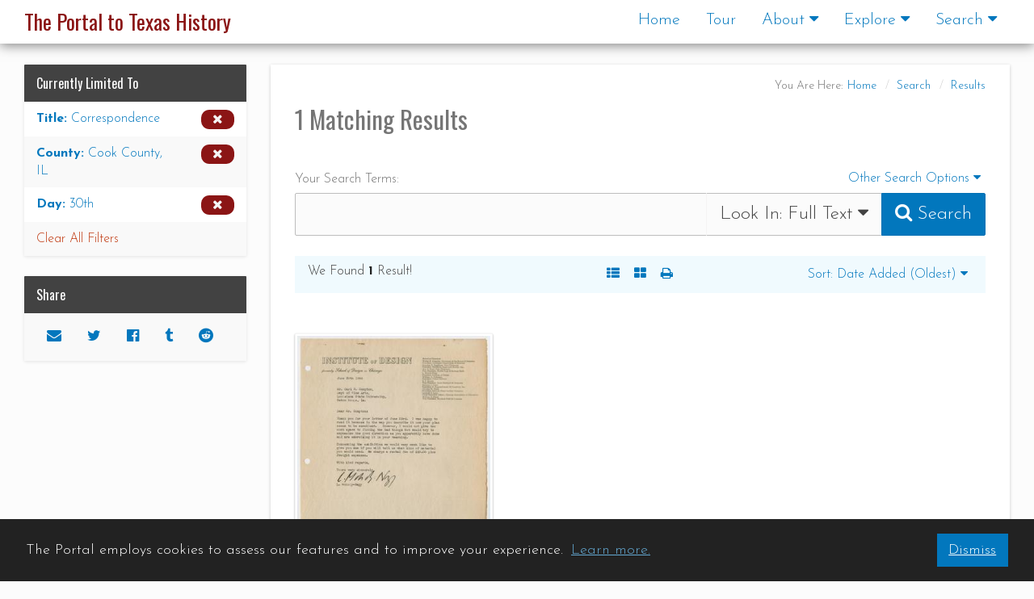

--- FILE ---
content_type: text/html; charset=utf-8
request_url: https://texashistory.unt.edu/search/?fq=text%2A&fq=str_title_serial%3ACorrespondence&fq=str_location_county%3ACook+County%2C+IL&fq=str_day%3A30&t=fulltext&display=grid&sort=added_a
body_size: 10088
content:
<!DOCTYPE html>
<html lang="en" class="no-js"
      prefix="dc: http://purl.org/dc/elements/1.1/ og: http://ogp.me/ns#">
<head>
    <meta http-equiv="Content-Type" content="text/html;  charset=UTF-8" />
    <meta http-equiv="X-UA-Compatible" content="IE=edge" />
    <meta name="viewport" content="width=device-width, initial-scale=1" />

    
    <title>Search Results -   - 1 Result - The Portal to Texas History</title>

    

    
    <link href="//fonts.gstatic.com" rel="preconnect" crossorigin>
    <link rel="preload" href="https://ajax.googleapis.com/ajax/libs/webfont/1.6.26/webfont.js" as="script">

    
    <script>
      WebFontConfig = {
        google: {
          families: [
            'Oswald',
            'Josefin+Sans:300,700',
          ],
        },
      };
    </script>
    

    
    <link href="/pth/media/assets/public/css/pth.css?v=20251105" rel="stylesheet">

    
    <script>
        const styles = [
            'https://maxcdn.bootstrapcdn.com/font-awesome/4.7.0/css/font-awesome.min.css',
        ];

        
        styles.forEach(function(src) {
            const styleEl = document.createElement('link');
            styleEl.href = src;
            styleEl.rel = 'preload';
            styleEl.as = 'style';
            styleEl.onload = this.rel='stylesheet';
            document.head.appendChild(styleEl);
        });

        styles.forEach(function(src) {
            const styleEl = document.createElement('link');
            styleEl.href = src;
            styleEl.rel = 'stylesheet';
            document.head.appendChild(styleEl);
        });
    </script>

    <style>
      
      .navbar-nav > li.dropdown > a:focus {
        outline: 5px auto -webkit-focus-ring-color;
        outline-offset: -2px;
      }
    </style>

    

    

    
    <script>
        
        window.lazySizesConfig = window.lazySizesConfig || {};

        
        window.lazySizesConfig.preloadAfterLoad = false;
    </script>

    <script>
        // Priority scripts loaded in head
        const priorityScripts = [
            "https://ajax.googleapis.com/ajax/libs/webfont/1.6.26/webfont.js",
            "/pth/media/assets/public/js/priority.js?v=20220805",
        ];

        // Footer scripts loaded later
        const footerScripts = [
            "https://ajax.googleapis.com/ajax/libs/jquery/3.2.1/jquery.min.js",
            "/pth/media/assets/public/js/vendor.js?v=20220805",
            "/pth/media/assets/public/js/pth.js?v=20240702",
        ];

        // Preload priority and footer scripts
        const preloadScripts = priorityScripts.concat(footerScripts);

        preloadScripts.forEach(function(src) {
            
            const preloadEl = document.createElement('link');
            preloadEl.href = src;
            preloadEl.rel = 'preload';
            preloadEl.as = 'script';
            document.head.appendChild(preloadEl);
        });

        // Load priority scripts
        priorityScripts.forEach(function(src) {
            const scriptEl = document.createElement('script');
            scriptEl.src = src;
            scriptEl.async = false;
            document.head.appendChild(scriptEl);
        });
    </script>

    

    <!-- Google tag (gtag.js) -->
    <script async src="https://www.googletagmanager.com/gtag/js?id=G-FST92ESNN2"></script>
    <script>
      window.dataLayer = window.dataLayer || [];
      function gtag(){dataLayer.push(arguments);}
      gtag('js', new Date());
    
      gtag('config', 'G-FST92ESNN2');
    </script>

    <script>
        // Load Google Recaptcha
        if (!(window.doNotTrack === "1" || navigator.doNotTrack === "yes" || navigator.doNotTrack === "1")) {
            // Only load recaptcha site-wide if user has not requested DNT
            const scriptEl = document.createElement('script');
            scriptEl.src = "https://www.google.com/recaptcha/api.js";
            scriptEl.async = false;
            document.head.appendChild(scriptEl);
        }
    </script>


    
    
        <link rel="apple-touch-icon" sizes="180x180" href="/pth/media/assets/public/images/pth/favicons/apple-touch-icon.png?v=kPgaQMe8R0">
        <link rel="icon" type="image/png" sizes="32x32" href="/pth/media/assets/public/images/pth/favicons/favicon-32x32.png?v=kPgaQMe8R0">
        <link rel="icon" type="image/png" sizes="16x16" href="/pth/media/assets/public/images/pth/favicons/favicon-16x16.png?v=kPgaQMe8R0">
        <link rel="manifest" href="/pth/media/assets/public/images/pth/favicons/manifest.json?v=kPgaQMe8R0">
        <link rel="mask-icon" href="/pth/media/assets/public/images/pth/favicons/safari-pinned-tab.svg?v=kPgaQMe8R0" color="#8b1515">
        <link rel="shortcut icon" href="/pth/media/assets/public/images/pth/favicons/favicon.ico?v=kPgaQMe8R0">
        <meta name="msapplication-config" content="/pth/media/assets/public/images/pth/favicons/browserconfig.xml?v=kPgaQMe8R0">
        <meta name="theme-color" content="#ffffff">
    

    <meta name="apple-mobile-web-app-capable" content="yes" />
    <meta name="format-detection" content="telephone=no" />

    
    
    <meta property="twitter:card" content="summary" />
    <meta property="og:site_name" content="The Portal to Texas History" />
    <meta property="og:type" content="website" />
    

    <meta name="msvalidate.01" content="DEB5A15493B7212D2C7491AFA5CE13E2" />

    
    
    
    <link rel="search" type="application/opensearchdescription+xml" href="/search/opensearch/document/" title="Search The Portal to Texas History" />
    
    <meta name="robots" content="noindex, follow" />
    <link rel="alternate" type="application/rss+xml" href="/search/feed/?fq=text%2A&amp;fq=str_title_serial%3ACorrespondence&amp;fq=str_location_county%3ACook+County%2C+IL&amp;fq=str_day%3A30&amp;t=fulltext&amp;display=grid&amp;sort=added_a" />
    <meta name="totalResults" content="1" />
    <meta name="startIndex" content="1" />
    <meta name="itemsPerPage" content="10" />

    



    
        
        <script type="application/ld+json">
        {
          "@context": "http://schema.org",
          "@type": "Organization",
          "name": "The Portal to Texas History",
          "alternateName" : "The Portal",
          "url": "https://texashistory.unt.edu",
          "logo": "https://texashistory.unt.edu/pth/media/assets/public/images/pth/favicons/apple-touch-icon.png?v=1",
          "sameAs" : [
            "https://www.facebook.com/The-Portal-to-Texas-History-94814850619/"
          ]
        }
        </script>
    

</head>
<body id="portal-results" class="results results--list" data-meta-id="search" data-here="Results">

    
    <nav class="nav-accessible" aria-label="Jump to specific parts of the page">
        
            <a href="#result-1" class="skip sr-only sr-only-focusable">Skip to 1st Result</a>
        
        <a href="#aside-primary" class="skip sr-only sr-only-focusable">Skip to Filters</a>
    </nav>
    

    

    
    <header id="top"
        class="hd">
  <nav class="hd__navbar navbar navbar navbar-fixed-top"
       aria-label="Site main navigation">
    <div class="hd__wrapper container--mixed">
      <div class="navbar-header">
        <button type="button"
                class="navbar-toggle collapsed"
                data-toggle="collapse"
                data-target="#site-navigation"
                aria-expanded="false">
          <span class="fa fa-bars" 
                aria-hidden="true"></span>
          <span class="sr-only">
            Menu
          </span>
        </button>
        <h1 id="site-name-text"
            class="hd__title hd__title--main ">
          <a href="/"
             class="logo__link">
            
              The Portal to Texas History
            
          </a>
        </h1>
      </div><!-- .navbar-header -->
      <div id="site-navigation"
           class="collapse navbar-collapse">
        <ul class="nav navbar-nav navbar-right hd__links">
          
            <li class="nav__item hidden-xs hidden-sm">
              <a href="/"
                 class="hd__link hd__link--top">
                Home
              </a>
            </li>
            <li class="nav__item">
              <a href="/tour/"
                 class="hd__link hd__link--top "
                 aria-label="Go to a visual and descriptive tour of this site's features">
                Tour
              </a>
            </li>
            <li class="nav__item dropdown">
              <a href="#"
                 id="hd-nav-about"
                 class="hd__link hd__link--top dropdown-toggle"
                 data-toggle="dropdown"
                 role="button"
                 aria-haspopup="true"
                 aria-expanded="false"
                 aria-label="links to pages with information about this site.">
                About
                <span class="fa fa-caret-down" aria-hidden="true"></span>
              </a>
              <ul class="dropdown-menu dropdown-menu-right hd__dropdown"
                  aria-labelledby="hd-nav-about">
                <li>
                  <a id="hd-nav-abt-1"
                     class="dropdown__link"
                     href="/about/portal/">
                    Overview
                  </a>
                </li>
                <li>
                  <a id="hd-nav-abt-2"
                     class="dropdown__link"
                     href="/about/portal/history/">
                    History
                  </a>
                </li>
                <li>
                  <a id="hd-nav-abt-3"
                     class="dropdown__link"
                     href="/about/portal/collaboration/">
                    Collaboration
                  </a>
                </li>
                <li>
                  <a id="hd-nav-abt-4"
                     class="dropdown__link"
                     href="/about/endowment/">
                    Endowment
                  </a>
                </li>
                <li>
                  <a id="hd-nav-abt-5"
                     class="dropdown__link"
                     href="/about/portal/technology/">
                    Technology
                  </a>
                </li>
                <li>
                  <a id="hd-nav-abt-6"
                     class="dropdown__link"
                     href="/about/portal/policies/">
                    Policies
                  </a>
                </li>
                <li>
                  <a id="hd-nav-abt-7"
                     class="dropdown__link"
                     href="/about/harmful-content-statement/">
                    Harmful Content Statement
                  </a>
                </li>
                <li role="separator"
                    class="divider"></li>
                <li>
                  <a id="hd-nav-abt-7"
                     class="dropdown__link"
                     href="/help/">
                    Help
                  </a>
                </li>
                <li>
                  <a id="hd-nav-abt-8"
                     class="dropdown__link"
                     href="/accessibility/">
                    Accessibility
                    <span class="fa fa-universal-access hidden-sm"
                       aria-hidden="true"></span>
                  </a>
                </li>
                <li>
                  <a id="hd-nav-abt-9"
                     class="dropdown__link"
                     href="/about/portal/contact/">
                    Contact Us
                  </a>
                </li>
                <li role="separator"
                    class="divider"></li>
                <li>
                  <a id="hd-nav-abt-10"
                     class="dropdown__link"
                     href="https://news.texashistory.unt.edu/">
                    News
                  </a>
                </li>
                <li>
                  <a id="hd-nav-abt-11"
                     class="dropdown__link"
                     href="/stats/">
                    Statistics
                  </a>
                </li>
                <li>
                  <a id="hd-nav-abt-12"
                     class="dropdown__link"
                     href="/api/">
                    API
                  </a>
                </li>
              </ul><!-- .dropdown-menu dropdown-menu-right hd__dropdown -->
            </li><!-- .nav__item dropdown -->
            <li class="nav__item dropdown">
              <a id="hd-nav-explore" href="#"
                 class="hd__link hd__link--top dropdown-toggle"
                 data-toggle="dropdown"
                 role="button"
                 aria-haspopup="true"
                 aria-expanded="false"
                 aria-label="Browse this site's content and explore in several different ways.">
                Explore
                <span class="fa fa-caret-down"
                   aria-hidden="true"></span>
              </a>
              <ul class="dropdown-menu dropdown-menu-right hd__dropdown"
                  aria-labelledby="hd-nav-explore">
                <li>
                  <a id="hd-nav-exp-1"
                     class="dropdown__link"
                     href="/explore/">
                    Overview
                  </a>
                </li>
                <li>
                  <a id="hd-nav-exp-2"
                     class="dropdown__link"
                     href="/explore/collections/">
                    Collections
                  </a>
                </li>
                <li>
                  <a id="hd-nav-exp-3"
                     class="dropdown__link"
                     href="/explore/partners/">
                    Partners
                  </a>
                </li>
                <li>
                  <a id="hd-nav-exp-4"
                     class="dropdown__link"
                     href="/explore/locations/">
                    Locations
                  </a>
                </li>
                <li>
                  <a id="hd-nav-exp-5"
                     class="dropdown__link"
                     href="/explore/subjects/">
                    Subjects
                  </a>
                </li>
                <li>
                  <a id="hd-nav-exp-6"
                     class="dropdown__link"
                     href="/explore/type/">
                    Resource Types
                  </a>
                </li>
                <li>
                  <a id="hd-nav-exp-7"
                     class="dropdown__link"
                     href="/explore/dates/">
                    Dates
                  </a>
                </li>
                <li>
                  <a id="hd-nav-exp-8"
                     class="dropdown__link"
                     href="/explore/titles/">
                    Titles
                  </a>
                </li>
              </ul><!-- .dropdown-menu dropdown-menu-right hd__dropdown -->
            </li><!-- .nav__item dropdown -->
            <li id="header-search-options"
                class="nav__item dropdown nav__item--last">
              <a href="#"
                 role="button"
                 class="hd__link hd__link--top dropdown-toggle"
                 id="hd-search-toggle"
                 data-toggle="dropdown"
                 data-target="hd-search"
                 aria-haspopup="true"
                 aria-expanded="false">
                Search
                <span class="fa fa-caret-down"
                   aria-hidden="true"></span>
              </a>
              <ul id="hd-search"
                  class="dropdown-menu dropdown-menu-right hd__dropdown"
                  aria-labelledby="hd-search-toggle">
                <li>
                  <form id="primary-search"
                        class="search hd__form"
                        action="/search/"
                        role="search"
                        aria-label="Search this site"
                        data-placement="Header">
                    <div class="hd__form-group input-group input-group-sm">
                      <input id="hd-q" name="q"
                              type="search"
                              class="hd__input form-control"
                              placeholder="New Search"
                              value=""
                              aria-label="Site Search">
                      <input type="hidden"
                             name="t"
                             value="fulltext">
                      <input type="hidden"
                             name="sort"
                             value="" />
                      <div class="hd__btn-group input-group-btn">
                        <button type="submit"
                                class="btn hd__btn btn-primary">
                          Submit
                        </button>
                      </div>
                    </div>
                      
                  </form><!-- #primary-search -->
                </li>
                <li role="separator"
                    class="divider"
                    aria-hidden="true"></li>
                <li>
                  <a id="head-guided-search"
                     class="link link--internal"
                     href="/search/guided_search/">
                    Guided Search
                  </a>
                </li>
                <li>
                  <a id="head-advanced-search"
                     class="link link--internal"
                     href="/search/advanced_search/">
                    Advanced Search
                  </a>
                </li>
                <li>
                  <a id="head-proximity-search"
                     class="link link--internal"
                     href="/search/proximity_search/">
                    Proximity Search
                  </a>
                </li>
                <li role="separator"
                    class="divider"
                    aria-hidden="true"></li>
                <li>
                  <a id="head-search-help"
                     class="link link--internal"
                     href="/help/guide/search-forms/">
                    Searching Help
                  </a>
                </li>
              </ul><!-- #hd-search -->
            </li><!-- .header-search-options -->
          
        </ul><!-- .nav navbar-nav navbar-right hd__links -->
      </div><!-- #site-navigation -->
    </div><!-- .hd__wrapper container--mixed -->
  </nav><!-- .hd__navbar navbar navbar navbar-fixed-top -->
</header><!-- #top -->



    
        
    

    
        <div class="container--mixed ip">
                

                <main id="page-section" class="content col-xs-12 col-sm-8 col-sm-push-4 col-md-9 col-md-push-3  copy" aria-label="Primary content region of this page">

                    <div class="row">
                        
                        
                            <nav class="col-xs-12" aria-label="Breadcrumb Trail">
                                <ol id="breadcrumbs" class="breadcrumb  hidden-print" itemscope itemtype="https://schema.org/BreadcrumbList">
                                    
                                        <li class="breadcrumb__item hidden-xs hidden-sm">You Are Here:</li>
                                    
                                    


                                    <li class="breadcrumb__item" itemprop="itemListElement" itemscope itemtype="https://schema.org/ListItem">
                                        <a id="bc-1" class="link  link--breadcrumb" itemprop="item" href="/">
                                            <span itemprop="name">Home</span>
                                            <meta itemprop="position" content="1">
                                        </a>
                                    </li>
                                    

<li class="breadcrumb__item" itemprop="itemListElement" itemscope itemtype="https://schema.org/ListItem">
    
    <a id="bc-2" class="link  link--breadcrumb" itemprop="item" href="/search/advanced_search/">
        <span itemprop="name">Search</span>
        <meta itemprop="position" content="2">
    </a>
    
</li>
<li class="breadcrumb__item  active" itemprop="itemListElement" itemscope itemtype="https://schema.org/ListItem">
    <a id="bc-3" class="link  link--breadcrumb" itemprop="item" href="/search/?fq=text%2A&amp;fq=str_title_serial%3ACorrespondence&amp;fq=str_location_county%3ACook+County%2C+IL&amp;fq=str_day%3A30&amp;t=fulltext&amp;display=grid&amp;sort=added_a">
        <span itemprop="name">Results</span>
        <meta itemprop="position" content="3">
    </a>
</li>    

                                </ol>
                            </nav>
                        
                        
<h1 class="main__title col-xs-12">
        

        

        

        

        1 Matching Results
</h1>


                    </div>

                    

                     
    
    


    
     


    
    

        <h1 id="results-title" class="content__title ">
            <span class="sr-only">Search Results</span>         
        </h1>


        <section id="main-section" class="section--results">

        <div class="results__modifiers">
            
            


            
    
    

        
            




<form id="search" 
        role="search"
        aria-labelledby="l-q"
	class="search  search--results  search--main"
        data-placement="Search - Search - Results - Grid" 
	action="/search/" >
    

        <label class="search__label " id="l-q" for="q">
                Your Search Terms:
        </label>  


        

            <div class="btn-group btn-group-xs pull-right hidden-xs">
              <button type="button" class="btn btn-link dropdown-toggle" data-toggle="dropdown" aria-haspopup="true" aria-expanded="false">
                        Other Search Options <i class="fa fa-caret-down"></i>
                        <span class="sr-only">Toggle Dropdown</span>
                        </button>
              <ul class="dropdown-menu">
                    <li><a id="results-guided-search" class="link  link--internal" href="/search/guided_search/">Guided Search</a></li>
                    <li><a id="results-advanced-search" class="link  link--internal" href="/search/advanced_search/">Advanced Search</a></li>
                    <li><a id="results-proximity-search" class="link  link--internal" href="/search/proximity_search/">Proximity Search</a></li>
                    <li role="separator" class="divider" aria-hidden="true"></li>
                    <li><a id="results-search-help" class="link  link--internal" href="/help/guide/search-forms/">Searching Help</a></li>
              </ul>
            </div>
            
        



        <div class="input-group  search__elements">
            
                
            <input id="q" 
                    name="q" 
                    class="form-control  search__input  input-lg" 
                    type="search" 
                    autocomplete="off"
                    value="" 
                    aria-labelledby="l-q" />


            
                <div class="t-field  input-group-btn  dropdown"> 
                    <button class="btn dropdown-toggle  search__btn  search__btn--select hidden-xs  hidden-sm btn-lg"
                            type="button" 
                            id="search-t-btn" 
                            data-toggle="dropdown" 
                            aria-haspopup="true" 
                            aria-expanded="true">Look In:
                        <span class="selected">
                            Full Text
                            
                            
                            
                            
                            
                        </span>
                        <i class="fa fa-caret-down" aria-hidden="true"></i></button>

                    <ul id="t-selector" class="t-field__options  dropdown-menu" aria-labelledby="t-label">
                        <li id="t-label" class="dropdown-header">Apply your Search Terms to:</li>
                        <li><a class="t_option"
                               data-scope="fulltext"
                               data-pretty="Full Text"
                               href="#">The Full Text of the Item</a>
                        </li>
                        <li role="separator" class="divider"></li>
                        <li><a class="t_option"
                               data-scope="metadata"
                               data-pretty="Metadata"
                               href="#">Metadata <sup>(Catalog Record)</sup></a>
                        </li>
                        <li><a class="t_option"
                               data-scope="dc_title"
                               data-pretty="Title"
                               href="#">Title</a>
                        </li>
                        <li><a class="t_option"
                               data-scope="dc_subject"
                               data-pretty="Subjects"
                               href="#">Subjects</a>
                        </li>
                        <li><a class="t_option"
                               data-scope="dc_creator"
                               data-pretty="Creator"
                               href="#">Creators</a>
                        </li>
                        <li><a class="t_option"
                               data-scope="untl_agent"
                               data-pretty="Names"
                               href="#">Names</a>
                        </li>
                    </ul>
                
                    <input id="t" type="hidden" name="t" value="fulltext" class="search-modifier">
                
                
                
                
                
                


            
                                
                
                    <input id="query-display" class="search__fq  search__display" type="hidden" name="display" value="grid" />
                

                
                    <input id="query-sort" class="search__fq  search__display" type="hidden" name="sort" value="added_a" />
                

                
                    
                        <input id="fq-text*" class="search__fq  search__fq-text*" type="hidden" name="fq" value="text*" />
                    
                        <input id="fq-str_title_serial" class="search__fq  search__fq-str_title_serial" type="hidden" name="fq" value="str_title_serial:Correspondence" />
                    
                        <input id="fq-str_location_county" class="search__fq  search__fq-str_location_county" type="hidden" name="fq" value="str_location_county:Cook County, IL" />
                    
                        <input id="fq-str_day" class="search__fq  search__fq-str_day" type="hidden" name="fq" value="str_day:30" />
                    
                


    
                

                



                
                <button id="search-submit" 
                        type="submit"
                        aria-label="Submit Search Query" 
                        class="btn  btn-primary btn-lg"><i id="search-fa" aria-hidden="true" class="fa fa-search"></i> <span class="hidden-xs">Search</span></button>
            </div>
        </div>


</form>

        

       



            
            <div id="results-toolbar" class="results__toolbar  row  hidden-print">

                
                <div id="num-results" class="results__counter  col-sm-4">
                    
                    <span class="results_count--label  hidden-xs  hidden-sm">We Found </span>
                    <span class="results__count  results__count--first">1</span>
                    <span class="results_count--label">Result! </span>

                    
                </div> 


                

                    



                    
                    <div id="toggle-display" class="results__switcher text-center col-sm-3 col-md-4 hidden-xs" role="group" aria-label="Change Search Results Display Options">
                        <a class="btn btn-xs" href="?fq=text%2A&amp;fq=str_title_serial%3ACorrespondence&amp;fq=str_location_county%3ACook+County%2C+IL&amp;fq=str_day%3A30&amp;t=fulltext&amp;display=list&amp;sort=added_a" 
                            title="View Results as a List"
                            data-toggle="tooltip"
                            data-ga-action="View Results as a List"
                            aria-label="A Listing of Search Results. Each result includes an Image, Description, and other data about the object">

                            <i class="fa fa-th-list"></i>
                            <span class="sr-only">Results as a List of Thumbnails and Descriptive Information</span></a>

                        <a class="btn btn-xs" href="?fq=text%2A&amp;fq=str_title_serial%3ACorrespondence&amp;fq=str_location_county%3ACook+County%2C+IL&amp;fq=str_day%3A30&amp;t=fulltext&amp;display=grid&amp;sort=added_a" 
                            title="View Results as a Grid of Images"
                            data-toggle="tooltip"
                            data-ga-action="View Results as a Grid of Images"
                            aria-label="A Visual, Grid-based Listing of Search Results. Each result includes a thumbnail image and title.">
                            
                            <i class="fa fa-th-large"></i>
                            <span class="sr-only">Results as a Grid of Images</span></a>

                        <a class="btn btn-xs  btn--print hidden-sm  print"
                            href="#"
                            role="button" 
                            title="Print this Page"
                            data-ga-action="Print this Page"
                            data-toggle="tooltip"><span class="sr-only">Print This Result Page</span>

                            <i class="fa fa-print"></i></a>

			
                    </div>

                    <div id="results-utilities" class="results__utilities  col-sm-5 col-md-4 hidden-xs text-right">    

                            
                            <div class="dropdown  results__sort-options" id="sort-results">

                                <button class="btn btn-xs btn-link dropdown-toggle" type="button" id="sort-button" data-toggle="dropdown" aria-expanded="true">
                                    
                                    
                                    
                                    
                                    
                                    
                                    Sort: Date Added (Oldest)
                                    <i class="fa fa-caret-down"></i>
                                </button>

                                <ul class="dropdown-menu dropdown-menu-right" role="menu" aria-labelledby="sort-button"> 

                                    <li role="presentation">
                                        <a id="sort-1" 
                                        role="menuitem"
                                        href="?fq=text%2A&amp;fq=str_title_serial%3ACorrespondence&amp;fq=str_location_county%3ACook+County%2C+IL&amp;fq=str_day%3A30&amp;t=fulltext&amp;display=grid&amp;sort=default">
                                        Best Match</a>
                                    </li> 

                                    <li role="presentation">
                                        <a id="sort-2"
                                        role="menuitem" 
                                        href="?fq=text%2A&amp;fq=str_title_serial%3ACorrespondence&amp;fq=str_location_county%3ACook+County%2C+IL&amp;fq=str_day%3A30&amp;t=fulltext&amp;display=grid&amp;sort=title">
                                        Title</a>
                                    </li> 

                                    <li role="presentation">
                                        <a id="sort-3"
                                        role="menuitem" 
                                        href="?fq=text%2A&amp;fq=str_title_serial%3ACorrespondence&amp;fq=str_location_county%3ACook+County%2C+IL&amp;fq=str_day%3A30&amp;t=fulltext&amp;display=grid&amp;sort=creator">
                                        Creator</a>
                                    </li>

                                    <li role="presentation">
                                        <a id="sort-4" 
                                        role="menuitem" 
                                        href="?fq=text%2A&amp;fq=str_title_serial%3ACorrespondence&amp;fq=str_location_county%3ACook+County%2C+IL&amp;fq=str_day%3A30&amp;t=fulltext&amp;display=grid&amp;sort=date_d">
                                        Date Created (Newest)</a>
                                    </li> 

                                    <li role="presentation">
                                        <a id="sort-5"
                                        role="menuitem"
                                        href="?fq=text%2A&amp;fq=str_title_serial%3ACorrespondence&amp;fq=str_location_county%3ACook+County%2C+IL&amp;fq=str_day%3A30&amp;t=fulltext&amp;display=grid&amp;sort=date_a">
                                        Date Created (Oldest)</a>
                                    </li> 

                                    <li role="presentation">
                                        <a id="sort-6"
                                        role="menuitem"
                                        href="?fq=text%2A&amp;fq=str_title_serial%3ACorrespondence&amp;fq=str_location_county%3ACook+County%2C+IL&amp;fq=str_day%3A30&amp;t=fulltext&amp;display=grid&amp;sort=added_d">
                                        Date Added (Newest)</a>
                                    </li> 

                                    <li role="presentation" class="disabled" >
                                        <a id="sort-7"
                                        role="menuitem"
                                        href="?fq=text%2A&amp;fq=str_title_serial%3ACorrespondence&amp;fq=str_location_county%3ACook+County%2C+IL&amp;fq=str_day%3A30&amp;t=fulltext&amp;display=grid&amp;sort=added_a">
                                        Date Added (Oldest)</a>
                                    </li> 
                                </ul> 
                            </div>
                    </div>
                
            </div>

            
            
                <div id="mobile-facet-alert" class="visible-xs-block">
 
                    <div class="panel-group" id="mobileFacetRemoveOptions" role="tablist">

                    

                        <div class="panel panel-default">
                            <div class="panel-heading" role="tab" id="mobile-add-filters-heading">
                                <h3 class="panel-title">
                                    <a role="button"
                                        class="visible-xs-block" 
                                        data-toggle="collapse" 
                                        data-parent="#mobileFacetOptions" 
                                        href="#mobileFacetFilters" 
                                        aria-expanded="false" 
                                        aria-controls="mobileFacetFilters">
                                        Add Filters
                                        <span class="badge"><i class="fa fa-chevron-down" aria-hidden="true"></i></span>
                                    </a>
                                </h3>
                            </div>
                            <div id="mobileFacetFilters" class="panel-collapse collapse" role="tabpanel" aria-labelledby="mobile-add-filters-heading">
                                <div class="list-group">
                                    

                                        

                                        

                                        

                                        


                                        

                                        

                                        

                                        


                                        

                                        

                                        

                                        


                                        
                                        
                                        

                                        

                                        
                                    
                                        

                                        

                                        
                                </div>
                            </div>
                        </div>
                    

                    

                        <div class="panel panel-default">
                            <div class="panel-heading" role="tab" id="mobile-filter-remove-heading">
                                <h3 class="panel-title">
                                        Applied Filters
                                </h3>
                            </div>
                            <div id="mobile-facet" class="panel" role="tabpanel" aria-labelledby="mobile-filter-remove-heading">
                                <div class="list-group">

                                

                                    

                                    

                                    
                                        












    
    <a href="?fq=text%2A&amp;fq=str_location_county%3ACook+County%2C+IL&amp;fq=str_day%3A30&amp;t=fulltext&amp;display=grid&amp;sort=added_a" 
       class="list-group-item  facet__link--mobile"
       data-ga-cat="Facets: Remove"
       data-ga-action="Title: Correspondence"
       aria-label="Remove the Title limiter for Correspondence from the current search">

            <span class="facet__text--pre">Title:</span>
            <span class="facet__text--post">Correspondence</span>

            <span class="badge  facet__remove" aria-hidden="true">
                <i class="fa fa-times"></i>
            </span>
    </a>
    

                                    

                                    

                                    

                                    

                                    

                                    
                                        












    
    <a href="?fq=text%2A&amp;fq=str_title_serial%3ACorrespondence&amp;fq=str_day%3A30&amp;t=fulltext&amp;display=grid&amp;sort=added_a" 
       class="list-group-item  facet__link--mobile"
       data-ga-cat="Facets: Remove"
       data-ga-action="County: Cook County, IL"
       aria-label="Remove the County limiter for Cook County, IL from the current search">

            <span class="facet__text--pre">County:</span>
            <span class="facet__text--post">Cook County, IL</span>

            <span class="badge  facet__remove" aria-hidden="true">
                <i class="fa fa-times"></i>
            </span>
    </a>
    

                                    

                                    

                                    
                                        
                                    

                                    

                                    
                                        












    
    <a href="?fq=text%2A&amp;fq=str_title_serial%3ACorrespondence&amp;fq=str_location_county%3ACook+County%2C+IL&amp;t=fulltext&amp;display=grid&amp;sort=added_a" 
       class="list-group-item  facet__link--mobile"
       data-ga-cat="Facets: Remove"
       data-ga-action="Day: 30th"
       aria-label="Remove the Day limiter for 30th from the current search">

            <span class="facet__text--pre">Day:</span>
            <span class="facet__text--post">30th</span>

            <span class="badge  facet__remove" aria-hidden="true">
                <i class="fa fa-times"></i>
            </span>
    </a>
    

                                    

                                    

                                    

                                    

                                    

                                    

                                

                                
                                    <a id="results-mobile-clear-all-filters"
                                        class="list-group-item  facet__link--mobile list-group-item-danger"
                                        data-ga-cat="Facet Removed"
                                        data-ga-action="Clear All Filters"
                                        href="?q=&amp;t=fulltext&amp;sort=added_a&amp;display=grid" 
                                        role="button">
                                        Clear All Filters
                                    </a>
                                
                                    
                                </div>
                            </div>
                        </div>

                    


                </div>
            
            
            </div>


            
            


            
                
  

    <div id="results-grid" class="results__grid">
        <div class="row">
            
                <div class="result  result__field  col-sm-4">
                    <a class="link  link--internal"
                        rel="show-meta"
                        data-ga-cat="Search Result Selected (image)"
                        data-ga-action="[Letter from László Moholy-Nagy] [1/1]"
                        data-original-title="Letter: [Letter from László Moholy-Nagy]"
                        data-target="#result-0"
                        id="result-img-1"
                        href="/ark:/67531/metadc1164637/">
                            <img data-src="/ark:/67531/metadc1164637/small/"
                                src="/ark:/67531/metadc1164637/thumbnail/"
                                alt="Primary view of [Letter from László Moholy-Nagy]"
                                class="img-thumbnail  result__img  lazyload"/>
                    </a>
                    
                    <div id="result-0" class="result__meta result__meta--popover">

                        <div class="result__field">
                            <span class="result__value">Moholy-Nagy, László</span>               
                        </div>

                        <div class="result__field">
                            <span class="result__value">June 30, 1944</span>
                        </div>

                    </div>
                </div>              
            
            
    
    </div>



            
            

                 


            


    </section>

 



                </main>
                






<aside id="aside-primary" 
       class="aside col-xs-12 col-sm-4 col-sm-pull-8 col-md-3 col-md-pull-9 hidden-print">



    
    <div id="search-navigation" class="navigation  navigation--max">

        

        <div class="list-group  list-group--striped  list-group--subtle list-group--nav">

            <div class="list-group-item list-group-item__title">
                <h4 class="aside__heading">Currently Limited To</h4>
            </div>

            

	        

	        

                

                

                
                    











    
    <a href="?fq=text%2A&amp;fq=str_location_county%3ACook+County%2C+IL&amp;fq=str_day%3A30&amp;t=fulltext&amp;display=grid&amp;sort=added_a" 
       class="navigation__switch  list-group-item  facet__link"
       data-ga-cat="Facets: Remove"
       data-ga-action="Title: Correspondence"
       aria-label="Remove the Title limiter for Correspondence from the current search">

        <span class="facet__text col-xs-10  col-sm-10" aria-hidden="true">
            <span class="facet__text--pre">Title:</span>
            <span class="facet__text--post">Correspondence</span>
        </span>

        <span class="badge  facet__remove  col-xs-1  col-sm-2" aria-hidden="true">
            <i class="fa fa-times"></i>
        </span>
    </a>
    


                

                

                

                

                

                
                    











    
    <a href="?fq=text%2A&amp;fq=str_title_serial%3ACorrespondence&amp;fq=str_day%3A30&amp;t=fulltext&amp;display=grid&amp;sort=added_a" 
       class="navigation__switch  list-group-item  facet__link"
       data-ga-cat="Facets: Remove"
       data-ga-action="County: Cook County, IL"
       aria-label="Remove the County limiter for Cook County, IL from the current search">

        <span class="facet__text col-xs-10  col-sm-10" aria-hidden="true">
            <span class="facet__text--pre">County:</span>
            <span class="facet__text--post">Cook County, IL</span>
        </span>

        <span class="badge  facet__remove  col-xs-1  col-sm-2" aria-hidden="true">
            <i class="fa fa-times"></i>
        </span>
    </a>
    


                

                

                
                    
                

                

                
                    











    
    <a href="?fq=text%2A&amp;fq=str_title_serial%3ACorrespondence&amp;fq=str_location_county%3ACook+County%2C+IL&amp;t=fulltext&amp;display=grid&amp;sort=added_a" 
       class="navigation__switch  list-group-item  facet__link"
       data-ga-cat="Facets: Remove"
       data-ga-action="Day: 30th"
       aria-label="Remove the Day limiter for 30th from the current search">

        <span class="facet__text col-xs-10  col-sm-10" aria-hidden="true">
            <span class="facet__text--pre">Day:</span>
            <span class="facet__text--post">30th</span>
        </span>

        <span class="badge  facet__remove  col-xs-1  col-sm-2" aria-hidden="true">
            <i class="fa fa-times"></i>
        </span>
    </a>
    


                

                

                

                

                

                

            

            
                <a id="results-clear-all-filters"
                    class="list-group-item list-group-item-danger"
                    data-ga-cat="Facet Removed"
                    data-ga-action="Clear All Filters"
                    href="?q=&amp;t=fulltext&amp;sort=added_a&amp;display=grid" 
                    role="button">Clear All Filters</a>
            
                
        </div>

        

    


        

            

            

            

            

            

            

            

            

            

            

            

            

            

            

            

            

            
            
            

            
        
            

            


        

    
    </div>

    



    
    <div class="list-group  list-group--striped  list-group--subtle list-group--nav">

        <div class="list-group-item list-group-item__title">
            <h4 class="aside__heading">Share</h4>
        </div>
        <div class="list-group-item nope">
            <button 
                id="sidebar-share-email"
                class="btn  btn-link"
                data-sharer="email"
                data-to="" 
                data-social-action="send"
                data-ga-action="Shared via email (sidebar)"
                data-title=""
                data-url="https://texashistory.unt.edu/search/?fq=text%2A&amp;fq=str_title_serial%3ACorrespondence&amp;fq=str_location_county%3ACook+County%2C+IL&amp;fq=str_day%3A30&amp;t=fulltext&amp;display=grid&amp;sort=added_a?utm_source=email&amp;utm_medium=client&amp;utm_content=results_sidebar&amp;utm_campaign=results_permanent"
                data-subject=": The Portal to Texas History">
                <i class="fa fa-envelope" aria-hidden="true"></i><span class="sr-only">Email</span>
            </button>
            <button
                id="sidebar-share-twitter"
                class="btn  btn-link  no-shorten"
                data-sharer="twitter"
                data-social-action="tweet"
                data-title=""
                data-url="https://texashistory.unt.edu/search/?fq=text%2A&amp;fq=str_title_serial%3ACorrespondence&amp;fq=str_location_county%3ACook+County%2C+IL&amp;fq=str_day%3A30&amp;t=fulltext&amp;display=grid&amp;sort=added_a?utm_source=twitter&amp;utm_medium=social&amp;utm_content=results_sidebar&amp;utm_campaign=results_permanent"
                data-ga-action="Shared to Twitter (sidebar)">
                <i class="fa fa-twitter" aria-hidden="true"></i><span class="sr-only">Twitter</span>
            </button>
            <button
                id="sidebar-share-facebook"
                class="btn  btn-link"
                data-sharer="facebook" 
                data-social-action="share"
                data-ga-action="Shared to Facebook (sidebar)"
                data-url="https://texashistory.unt.edu/search/?fq=text%2A&amp;fq=str_title_serial%3ACorrespondence&amp;fq=str_location_county%3ACook+County%2C+IL&amp;fq=str_day%3A30&amp;t=fulltext&amp;display=grid&amp;sort=added_a?utm_source=facebook&amp;utm_medium=social&amp;utm_content=results_sidebar&amp;utm_campaign=results_permanent">
                <i class="fa fa-facebook-official" aria-hidden="true"></i><span class="sr-only">Facebook</span>
            </button>
            
            <button
                id="sidebar-share-tumblr" 
                class="btn  btn-link"
                data-sharer="tumblr"
                data-social-action="share"
                data-title=""
                data-ga-action="Shared to Tumblr (sidebar)"
                data-url="https://texashistory.unt.edu/search/?fq=text%2A&amp;fq=str_title_serial%3ACorrespondence&amp;fq=str_location_county%3ACook+County%2C+IL&amp;fq=str_day%3A30&amp;t=fulltext&amp;display=grid&amp;sort=added_a?utm_source=tumblr&amp;utm_medium=social&amp;utm_content=results_sidebar&amp;utm_campaign=results_permanent">
                <i class="fa fa-tumblr" aria-hidden="true"></i><span class="sr-only">Tumblr</span>
            </button>
            <button
                id="sidebar-share-reddit"
                class="btn  btn-link no-shorten"
                data-sharer="reddit"
                data-ga-action="Shared to reddit (sidebar)"
                data-social-action="submit"
                data-url="https://texashistory.unt.edu/search/?fq=text%2A&amp;fq=str_title_serial%3ACorrespondence&amp;fq=str_location_county%3ACook+County%2C+IL&amp;fq=str_day%3A30&amp;t=fulltext&amp;display=grid&amp;sort=added_a?utm_source=reddit&amp;utm_medium=social&amp;utm_content=results_sidebar&amp;utm_campaign=results_permanent">
                <i class="fa fa-reddit" aria-hidden="true"></i><span class="sr-only">Reddit</span>
            </button>
        </div>
    </div>




</aside>



        </div> 
    

    
    

<footer id="footer"
        class="ft hidden-print">
  <div class="ft__primary container-fluid">
    <div id="footer-content"
         class="ft__content row">
      <section id="footer-contact"
               class="ft__section col-sm-4 col-md-3">
        <h2 class="ft__heading">
          Get in Touch
        </h2>
        <ul class="ft__list">
          <li class="ft__list-item">
            <a id="footer-feedback-questions-link"
               class="link link--internal link--footer"
               href="/feedback/?cat=General+Question">
              <span class="fa-stack"
                    aria-hidden="true">
                <span class="fa fa-circle fa-stack-2x"></span>
                <span class="fa fa-question fa-stack-1x fa-inverse"></span>
              </span>
              Questions / Feedback
            </a>
          </li>
          <li class="ft__list-item">
            <a id="footer-feedback-technical-link"
               class="link link--internal link--footer"
               href="/feedback/?cat=Technical+Issue">
              <span class="fa-stack"
                    aria-hidden="true">
                <span class="fa fa-circle fa-stack-2x"></span>
                <span class="fa fa-exclamation fa-stack-1x fa-inverse"></span>
              </span>
              Report Problems
            </a>
          </li>
        </ul><!-- .ft__list -->
        <h2 class="ft__heading">
          Follow Along
        </h2>
        <ul class="ft__list">
          <li class="ft__list-item">
            <a id="footer-rss-link"
               class="link link--external link--footer"
               href="/search/feed/">
              <span class="fa-stack"
                    aria-hidden="true">
                  <span class="fa fa-circle fa-stack-2x"></span>
                  <span class="fa fa-rss fa-stack-1x fa-inverse"></span>
              </span>
              New Items (RSS)
            </a>
          </li>
          <li class="ft__list-item">
            <a id="footer-pthnews-link"
               class="link link--external link--footer"
               href="https://news.texashistory.unt.edu">
              <span class="fa-stack"
                    aria-hidden="true">
                  <span class="fa fa-circle fa-stack-2x"></span>
                  <span class="fa fa-wordpress fa-stack-1x fa-inverse"></span>
              </span>
              News
            </a>
          </li>
          <li class="ft__list-item">
            <a id="footer-facebook-link"
               class="link link--facebook link--footer"
               href="https://www.facebook.com/pages/The-Portal-to-Texas-History/94814850619">
              <span class="fa-stack"
                    aria-hidden="true">
                  <span class="fa fa-circle fa-stack-2x"></span>
                  <span class="fa fa-facebook fa-stack-1x fa-inverse"></span>
              </span>
              Facebook
            </a>
          </li>
        </ul><!-- .ft__list -->
      </section><!-- #footer-contact -->
      <section id="footer-resources" class="ft__section col-sm-8 col-md-4 col-lg-5">
        <h2 class="ft__heading">
          Additional Resources
        </h2>
        <ul class="ft__list">
          <li class="ft__list-item">
            <a id="footer-resources-4-educators-link"
               class="link link--external link--footer"
               href="https://education.texashistory.unt.edu/">
              Texas History for Teachers
            </a>
            <div class="ft__text ft__text--min-info">
              K-12 lesson plans, tools, and other help for history teachers.
            </div>
          </li>
          <li class="ft__list-item">
            <a id="footer-gateway-ok-link"
               class="link link--external link--footer"
               href="https://gateway.okhistory.org/">
              Gateway to Oklahoma History
            </a>
            <div class="ft__text ft__text--min-info">
              Historic newspapers digitized from across the Red River.
            </div>
          </li>
          <li class="ft__list-item">
            <a id="footer-unt-digital-library-link"
               class="link link--external link--footer"
               href="https://digital.library.unt.edu/">
              UNT Digital Library
            </a>
            <div class="ft__text ft__text--min-info">
              UNT's history and scholarship, library special collections, plus a
              large collection of U.S. government documents.
            </div>
          </li>
          <li class="ft__list-item">
            <a id="footer-unt-digital-projects-link"
               class="link link--external link--footer"
               href="https://library.unt.edu/digital-projects-unit/">
              UNT Digital Projects Unit
            </a>
            <div class="ft__text ft__text--min-info">
              For partners and peer institutions seeking information about
              standards, project requests, and our services.
            </div>
          </li>
          <li class="ft__list-item">
            <a id="footer-unt-digital-projects-link"
               class="link link--external link--footer"
               href="/about/harmful-content-statement/">
              Harmful Content Statement
            </a>
            <div class="ft__text ft__text--min-info">
              Some content on this site may be difficult to view. Read more
              about this topic here.
            </div>
          </li>
        </ul><!-- .ft__list -->
      </section><!-- #footer-resources -->
      <section id="footer-misc"
               class="ft__section col-sm-12 col-md-5 col-lg-4">
        <div class="ft__sub ft__sub--donation">
          <h2 class="ft__heading">Make a Donation</h2>
          <p class="ft__text">
            We've created an
            <a id="footer-endowment-about-link"
               class="text-decoration-underline link link--internal link--footer"
               href="/about/endowment/">
              endowment
            </a>
            to improve everyone's access to primary sources online.
            Your support aids students of all ages, rural communities,
            as well as independent and professional researchers.
          </p>
          <a class="btn btn-success"
             href="https://one.unt.edu/portal-to-texas-history"
             ga-cat="Footer link">
            Donate Now
          </a>
        </div><!-- .ft__sub ft__sub--donation -->
        <div class="ft__sub ft__sub--email">
          <h2 class="ft__heading">Get Updates in Your Inbox</h2>
          <p class="ft__text">
            Sign up for our periodic e-mail newsletter, and get news about our
            collections, new partnerships, information on research, trivia,
            awards, and more.
          </p>
          <a id="footer-subscribe-button"
             class="btn btn-success btn--subscribe social__subscribe subscribe--email"
             href="//unt.us3.list-manage.com/subscribe/post?u=72a1a94ff3d43fe1a3020d9cd&amp;id=55d84e364e&group[9213][1]=true"
             target="_blank"
             rel="noopener"
             data-placement="Footer">
              Subscribe Now
          </a>
        </div><!-- .ft__sub ft__sub--email -->
      </section><!-- #footer-misc -->
    </div><!-- #footer-content -->
  </div><!-- .ft__primary container-fluid -->
  <div class="ft__secondary">
    <nav id="footer-links"
         class="ft__colophon container-fluid"
         aria-label="Links required by the State of Texas">
      <h2 class="sr-only">
        External Links
      </h2>
      <ul class="nav navbar-nav f-nav navbar-left">
        <li class="f-nav__item">
          <a id="footer-host"
             class="link link--colophon link--external"
             data-cat="Footer link"
             href="https://library.unt.edu/">
            UNT Libraries
          </a>
        </li>
        <li class="f-nav__item">
          <a id="footer-terms"
             class="link link--colophon link--internal"
             data-cat="Footer link"
             href="/about/portal/policies/#terms-of-use">
            Terms
          </a>
        </li>
        <li class="f-nav__item">
          <a id="footer-privacy"
             class="link link--colophon link--external"
             data-cat="Footer link"
             href="https://www.unt.edu/privacy">
            Privacy
          </a>
        </li>
        <li class="f-nav__item">
          <a id="footer-accessibility"
             class="link link--colophon link--external"
             data-cat="Footer link"
             href="/accessibility/">
            Accessibility
          </a>
        </li>
        <li class="f-nav__item f-nav__item--last">
          <a id="footer-texas-online"
              class="link link--colophon link--external"
              data-cat="Footer link"
              href="https://texas.gov">
            State of Texas Online
          </a>
        </li>
      </ul>
      <div class="ft__updated navbar-right navbar-text">
          Updated:
          <time class="datetime"
                datetime="2026-01-15">
            Thursday, Jan 15, 2026
          </time>
      </div>
    </nav><!-- #footer-links -->
  </div><!-- .ft__secondary -->
</footer><!-- #footer -->
<a href="#top"
    aria-label="Jump back to the top of the page"
    id="jump"
    class="hidden-print btn btn-primary btn__utility btn__utility--jump link link--fragment"
    ga-cat="Scroll to Top"
    ga-action="Scrolled to Top">
  <span class="fa fa-chevron-up fa-1x"></span>
  <span class="sr-only">
    Back to Top of Screen
  </span>
</a>



    
    

    
    
    
    

        

        

        

        

        

        

        

        

        

        

        

        

        

        

        

        

        

    


    
    
    
        
        <script>
            var body = document.body;
            var scrolled = false;
            window.addEventListener('scroll', function () {
                scrolled = true;
            });

            
            if ((window.scrollY || window.pageYOffset) >= 50) {
                body.classList.add('scrolled');
            }

            var timeout = setInterval(function(){
                if (scrolled) {
                    scrolled = false;
                    if ((window.scrollY || window.pageYOffset) >= 50 ) {
                        body.classList.add('scrolled');
                    } else {
                        body.classList.remove('scrolled');
                    }
                }
            }, 50);
        </script>

        
        <script>
            window.csrftoken = "VXdw1QYviD8He8LtIdca3sPCMOgFFw4QHBySuKyAcb1aWl91v3HLEk24lJg4MdBv";
        </script>
        


        
        
        
        <script>
            // Load all scripts non-async
            footerScripts.forEach(function(src) {
                var scriptEl = document.createElement('script');
                scriptEl.src = src;
                scriptEl.async = false;
                document.head.appendChild(scriptEl);
            });
        </script>
    
        
    
    

    

        <script type="text/javascript">
            (function defer() {
                if ('List' in window) {
                

                    const listOptions = {
                        valueNames: ['facet-name','facet-count'],
                        page: 1500
                    };

                


                

                

                

                

                

                

                

                

                

                

                

                

                

                

                


                
                } else {
                    setTimeout(function() { defer(); }, 50);
                }
            }());
        </script>

    



</body>
</html>


--- FILE ---
content_type: text/css
request_url: https://texashistory.unt.edu/pth/media/assets/public/css/pth.css?v=20251105
body_size: 34991
content:
/*!
* animate.css - https://animate.style/
* Version - 4.1.1
* Licensed under the MIT license - http://opensource.org/licenses/MIT
*
* Copyright (c) 2020 Animate.css
*/:root{--animate-duration:1s}.animate__animated{-webkit-animation-duration:1s;animation-duration:1s;-webkit-animation-duration:1s;-webkit-animation-duration:var(--animate-duration);animation-duration:1s;animation-duration:var(--animate-duration);-webkit-animation-fill-mode:both;animation-fill-mode:both}@media(prefers-reduced-motion: reduce),print{.animate__animated{-webkit-animation-duration:1ms !important;animation-duration:1ms !important;transition-duration:1ms !important;-webkit-animation-iteration-count:1 !important;animation-iteration-count:1 !important}.animate__animated[class*=Out]{opacity:0}}@-webkit-keyframes tada{0%{transform:scaleX(1)}10%,20%{transform:scale3d(0.9, 0.9, 0.9) rotate(-3deg)}30%,50%,70%,90%{transform:scale3d(1.1, 1.1, 1.1) rotate(3deg)}40%,60%,80%{transform:scale3d(1.1, 1.1, 1.1) rotate(-3deg)}to{transform:scaleX(1)}}@keyframes tada{0%{transform:scaleX(1)}10%,20%{transform:scale3d(0.9, 0.9, 0.9) rotate(-3deg)}30%,50%,70%,90%{transform:scale3d(1.1, 1.1, 1.1) rotate(3deg)}40%,60%,80%{transform:scale3d(1.1, 1.1, 1.1) rotate(-3deg)}to{transform:scaleX(1)}}.animate__tada{-webkit-animation-name:tada;animation-name:tada}@-webkit-keyframes fadeIn{0%{opacity:0}to{opacity:1}}@keyframes fadeIn{0%{opacity:0}to{opacity:1}}.animate__fadeIn{-webkit-animation-name:fadeIn;animation-name:fadeIn}@-webkit-keyframes fadeInDown{0%{opacity:0;transform:translate3d(0, -100%, 0)}to{opacity:1;transform:translateZ(0)}}@keyframes fadeInDown{0%{opacity:0;transform:translate3d(0, -100%, 0)}to{opacity:1;transform:translateZ(0)}}.animate__fadeInDown{-webkit-animation-name:fadeInDown;animation-name:fadeInDown}@-webkit-keyframes fadeInLeftBig{0%{opacity:0;transform:translate3d(-2000px, 0, 0)}to{opacity:1;transform:translateZ(0)}}@keyframes fadeInLeftBig{0%{opacity:0;transform:translate3d(-2000px, 0, 0)}to{opacity:1;transform:translateZ(0)}}.animate__fadeInLeftBig{-webkit-animation-name:fadeInLeftBig;animation-name:fadeInLeftBig}@-webkit-keyframes fadeInRight{0%{opacity:0;transform:translate3d(100%, 0, 0)}to{opacity:1;transform:translateZ(0)}}@keyframes fadeInRight{0%{opacity:0;transform:translate3d(100%, 0, 0)}to{opacity:1;transform:translateZ(0)}}.animate__fadeInRight{-webkit-animation-name:fadeInRight;animation-name:fadeInRight}@-webkit-keyframes fadeInRightBig{0%{opacity:0;transform:translate3d(2000px, 0, 0)}to{opacity:1;transform:translateZ(0)}}@keyframes fadeInRightBig{0%{opacity:0;transform:translate3d(2000px, 0, 0)}to{opacity:1;transform:translateZ(0)}}.animate__fadeInRightBig{-webkit-animation-name:fadeInRightBig;animation-name:fadeInRightBig}/*!
 * Bootstrap v3.4.1 (https://getbootstrap.com/)
 * Copyright 2011-2019 Twitter, Inc.
 * Licensed under MIT (https://github.com/twbs/bootstrap/blob/master/LICENSE)
 *//*! normalize.css v3.0.3 | MIT License | github.com/necolas/normalize.css */html{font-family:sans-serif;-ms-text-size-adjust:100%;-webkit-text-size-adjust:100%}body{margin:0}article,aside,details,figcaption,figure,footer,header,main,menu,nav,section,summary{display:block}audio,canvas,progress,video{display:inline-block;vertical-align:baseline}audio:not([controls]){display:none;height:0}[hidden],template{display:none}a,.navbar .dropdown-toggle:focus{background-color:rgba(0,0,0,0)}a:active,.navbar .dropdown-toggle:active:focus,a:hover,.navbar .dropdown-toggle:hover:focus{outline:0}abbr[title]{border-bottom:none;text-decoration:underline;-webkit-text-decoration:underline dotted;text-decoration:underline dotted}b,strong{font-weight:bold}h1{font-size:2em;margin:.67em 0}mark{background:#ff0;color:#000}small{font-size:80%}sub,sup{font-size:75%;line-height:0;position:relative;vertical-align:baseline}sup{top:-0.5em}sub{bottom:-0.25em}img{border:0}svg:not(:root){overflow:hidden}figure{margin:1em 40px}hr{box-sizing:content-box;height:0}pre{overflow:auto}code,pre{font-family:monospace,monospace;font-size:1em}button,input,select,textarea{color:inherit;font:inherit;margin:0}button{overflow:visible}button,select{text-transform:none}button,html input[type=button],input[type=reset],input[type=submit]{-webkit-appearance:button;cursor:pointer}button[disabled],html input[disabled]{cursor:default}button::-moz-focus-inner,input::-moz-focus-inner{border:0;padding:0}input{line-height:normal}input[type=checkbox],input[type=radio]{box-sizing:border-box;padding:0}input[type=number]::-webkit-inner-spin-button,input[type=number]::-webkit-outer-spin-button{height:auto}input[type=search]{-webkit-appearance:textfield;box-sizing:content-box}input[type=search]::-webkit-search-cancel-button,input[type=search]::-webkit-search-decoration{-webkit-appearance:none}fieldset{border:1px solid silver;margin:0 2px;padding:.35em .625em .75em}legend{border:0;padding:0}textarea{overflow:auto}table{border-collapse:collapse;border-spacing:0}td,th{padding:0}/*! Source: https://github.com/h5bp/html5-boilerplate/blob/master/src/css/main.css */@media print{*,*:before,*:after{color:#000 !important;text-shadow:none !important;background:rgba(0,0,0,0) !important;box-shadow:none !important}a,.navbar .dropdown-toggle:focus,a:visited{text-decoration:underline}a[href]:after,.navbar [href].dropdown-toggle:focus:after{content:" (" attr(href) ")"}abbr[title]:after{content:" (" attr(title) ")"}pre,blockquote{border:1px solid #999;page-break-inside:avoid}thead{display:table-header-group}tr,img{page-break-inside:avoid}img{max-width:100% !important}p,h2,h3{orphans:3;widows:3}h2,h3{page-break-after:avoid}.navbar{display:none}.btn>.caret,body #buorgig>.caret,body #buorgul>.caret,body #buorgpermanent>.caret{border-top-color:#000 !important}.label{border:1px solid #000}.table{border-collapse:collapse !important}.table td,.table th{background-color:#fff !important}.table-bordered th,.table-bordered td{border:1px solid #ddd !important}}@font-face{font-family:"Glyphicons Halflings";src:url(/media/assets/public/fonts/glyphicons-halflings-regular.eot);src:url(/media/assets/public/fonts/glyphicons-halflings-regular.eot?#iefix) format("embedded-opentype"),url(/media/assets/public/fonts/glyphicons-halflings-regular.woff2) format("woff2"),url(/media/assets/public/fonts/glyphicons-halflings-regular.woff) format("woff"),url(/media/assets/public/fonts/glyphicons-halflings-regular.ttf) format("truetype"),url(/media/assets/public/fonts/glyphicons-halflings-regular.svg#glyphicons_halflingsregular) format("svg")}*{box-sizing:border-box}*:before,*:after{box-sizing:border-box}html{font-size:10px;-webkit-tap-highlight-color:rgba(0,0,0,0)}body{font-family:"Josefin Sans","Helvetica Neue",Helvetica,Arial,sans-serif;font-size:18px;line-height:1.428571429;color:#757575;background-color:#fff}input,button,select,textarea{font-family:inherit;font-size:inherit;line-height:inherit}a,.navbar .dropdown-toggle:focus{color:#0277bd;text-decoration:none}a:hover,a:focus,.navbar .dropdown-toggle:focus{color:#0265a1;text-decoration:underline}a:focus,.navbar .dropdown-toggle:focus{outline:5px auto -webkit-focus-ring-color;outline-offset:-2px}figure{margin:0}img{vertical-align:middle}.img-responsive{display:block;max-width:100%;height:auto}.img-thumbnail,.result__img{padding:4px;line-height:1.428571429;background-color:#fff;border:1px solid #f5f5f5;border-radius:1px;transition:all .2s ease-in-out;display:inline-block;max-width:100%;height:auto}.img-circle{border-radius:50%}hr{margin-top:25px;margin-bottom:25px;border:0;border-top:1px solid #f5f5f5}.sr-only{position:absolute;width:1px;height:1px;padding:0;margin:-1px;overflow:hidden;clip:rect(0, 0, 0, 0);border:0}.sr-only-focusable:active,.sr-only-focusable:focus,.navbar .sr-only-focusable.dropdown-toggle:focus{position:static;width:auto;height:auto;margin:0;overflow:visible;clip:auto}[role=button]{cursor:pointer}h1,h2,h3,h4,h5,h6,.h1,.h2,.h3,.h4,.h5,.h6{font-family:"Oswald","Helvetica Neue",Helvetica,Arial,sans-serif;font-weight:500;line-height:1.1;color:inherit}h1 small,h1 .small,h2 small,h2 .small,h3 small,h3 .small,h4 small,h4 .small,h5 small,h5 .small,h6 small,h6 .small,.h1 small,.h1 .small,.h2 small,.h2 .small,.h3 small,.h3 .small,.h4 small,.h4 .small,.h5 small,.h5 .small,.h6 small,.h6 .small{font-weight:400;line-height:1;color:#bdbdbd}h1,.h1,h2,.h2,h3,.h3{margin-top:25px;margin-bottom:12.5px}h1 small,h1 .small,.h1 small,.h1 .small,h2 small,h2 .small,.h2 small,.h2 .small,h3 small,h3 .small,.h3 small,.h3 .small{font-size:65%}h4,.h4,h5,.h5,h6,.h6{margin-top:12.5px;margin-bottom:12.5px}h4 small,h4 .small,.h4 small,.h4 .small,h5 small,h5 .small,.h5 small,.h5 .small,h6 small,h6 .small,.h6 small,.h6 .small{font-size:75%}h1,.h1{font-size:37px}h2,.h2{font-size:31px}h3,.h3{font-size:26px}h4,.h4{font-size:22px}h5,.h5{font-size:18px}h6,.h6{font-size:16px}p{margin:0 0 12.5px}small,.small{font-size:88%}mark,.mark{padding:.2em;background-color:#ffecb3}.text-right{text-align:right}.text-center{text-align:center}.text-uppercase{text-transform:uppercase}.text-muted{color:#eee}.text-success{color:#2e7d32}a.text-success:hover,a.text-success:focus,.navbar .text-success.dropdown-toggle:focus{color:#29712d}.text-info{color:#01579b}a.text-info:hover,a.text-info:focus,.navbar .text-info.dropdown-toggle:focus{color:#014e8c}.text-warning{color:#8d6e63}a.text-warning:hover,a.text-warning:focus,.navbar .text-warning.dropdown-toggle:focus{color:#7f6359}.text-danger{color:#bf360c}a.text-danger:hover,a.text-danger:focus,.navbar .text-danger.dropdown-toggle:focus{color:#ac310b}.page-header{padding-bottom:11.5px;margin:50px 0 25px;border-bottom:1px solid #f5f5f5}ul,ol{margin-top:0;margin-bottom:12.5px}ul ul,ul ol,ol ul,ol ol{margin-bottom:0}.list-unstyled{padding-left:0;list-style:none}.list-inline{padding-left:0;list-style:none;margin-left:-5px}.list-inline>li{display:inline-block;padding-right:5px;padding-left:5px}dl{margin-top:0;margin-bottom:25px}dt,dd{line-height:1.428571429}dt{font-weight:700}dd{margin-left:0}abbr[title],abbr[data-original-title]{cursor:help}blockquote{padding:12.5px 25px;margin:0 0 25px;font-size:22.5px;border-left:5px solid #f5f5f5}blockquote p:last-child,blockquote ul:last-child,blockquote ol:last-child{margin-bottom:0}blockquote footer,blockquote small,blockquote .small{display:block;font-size:80%;line-height:1.428571429;color:#eee}blockquote footer:before,blockquote small:before,blockquote .small:before{content:"— "}blockquote.pull-right{padding-right:15px;padding-left:0;text-align:right;border-right:5px solid #f5f5f5;border-left:0}blockquote.pull-right footer:before,blockquote.pull-right small:before,blockquote.pull-right .small:before{content:""}blockquote.pull-right footer:after,blockquote.pull-right small:after,blockquote.pull-right .small:after{content:" —"}address{margin-bottom:25px;font-style:normal;line-height:1.428571429}code,pre{font-family:Menlo,Monaco,Consolas,"Courier New",monospace}code{padding:2px 4px;font-size:90%;color:#c7254e;background-color:#f9f2f4;border-radius:1px}pre{display:block;padding:12px;margin:0 0 12.5px;font-size:17px;line-height:1.428571429;color:#424242;word-break:break-all;word-wrap:break-word;background-color:#f5f5f5;border:1px solid #ccc;border-radius:1px}pre code{padding:0;font-size:inherit;color:inherit;white-space:pre-wrap;background-color:rgba(0,0,0,0);border-radius:0}.container{padding-right:30px;padding-left:30px;margin-right:auto;margin-left:auto}.container:before,.container:after{display:table;content:" "}.container:after{clear:both}@media(min-width: 768px){.container{width:780px}}@media(min-width: 992px){.container{width:1000px}}@media(min-width: 1200px){.container{width:1200px}}.container-fluid{padding-right:30px;padding-left:30px;margin-right:auto;margin-left:auto}.container-fluid:before,.container-fluid:after{display:table;content:" "}.container-fluid:after{clear:both}.row{margin-right:-30px;margin-left:-30px}.row:before,.row:after{display:table;content:" "}.row:after{clear:both}.col-xs-1,.col-sm-1,.col-xs-2,.col-sm-2,.col-lg-2,.col-xs-3,.col-sm-3,.col-md-3,.col-lg-3,.col-xs-4,.col-sm-4,.col-md-4,.col-lg-4,.col-xs-5,.col-sm-5,.col-md-5,.col-lg-5,.col-xs-6,.col-sm-6,.col-md-6,.col-lg-6,.col-xs-7,.col-sm-7,.col-md-7,.col-lg-7,.col-xs-8,.col-sm-8,.col-md-8,.col-lg-8,.col-xs-9,.col-sm-9,.col-md-9,.col-lg-9,.col-xs-10,.col-sm-10,.col-md-10,.col-lg-10,.col-sm-11,.col-xs-12,.col-sm-12,.col-md-12,.col-lg-12{position:relative;min-height:1px;padding-right:30px;padding-left:30px}.col-xs-1,.col-xs-2,.col-xs-3,.col-xs-4,.col-xs-5,.col-xs-6,.col-xs-7,.col-xs-8,.col-xs-9,.col-xs-10,.col-xs-12{float:left}.col-xs-1{width:8.3333333333%}.col-xs-2{width:16.6666666667%}.col-xs-3{width:25%}.col-xs-4{width:33.3333333333%}.col-xs-5{width:41.6666666667%}.col-xs-6{width:50%}.col-xs-7{width:58.3333333333%}.col-xs-8{width:66.6666666667%}.col-xs-9{width:75%}.col-xs-10{width:83.3333333333%}.col-xs-12{width:100%}.col-xs-push-1{left:8.3333333333%}@media(min-width: 768px){.col-sm-1,.col-sm-2,.col-sm-3,.col-sm-4,.col-sm-5,.col-sm-6,.col-sm-7,.col-sm-8,.col-sm-9,.col-sm-10,.col-sm-11,.col-sm-12{float:left}.col-sm-1{width:8.3333333333%}.col-sm-2{width:16.6666666667%}.col-sm-3{width:25%}.col-sm-4{width:33.3333333333%}.col-sm-5{width:41.6666666667%}.col-sm-6{width:50%}.col-sm-7{width:58.3333333333%}.col-sm-8{width:66.6666666667%}.col-sm-9{width:75%}.col-sm-10{width:83.3333333333%}.col-sm-11{width:91.6666666667%}.col-sm-12{width:100%}.col-sm-pull-5{right:41.6666666667%}.col-sm-pull-8{right:66.6666666667%}.col-sm-push-1{left:8.3333333333%}.col-sm-push-2{left:16.6666666667%}.col-sm-push-4{left:33.3333333333%}.col-sm-push-7{left:58.3333333333%}.col-sm-offset-1{margin-left:8.3333333333%}.col-sm-offset-2{margin-left:16.6666666667%}.col-sm-offset-4{margin-left:33.3333333333%}}@media(min-width: 992px){.col-md-3,.col-md-4,.col-md-5,.col-md-6,.col-md-7,.col-md-8,.col-md-9,.col-md-10,.col-md-12{float:left}.col-md-3{width:25%}.col-md-4{width:33.3333333333%}.col-md-5{width:41.6666666667%}.col-md-6{width:50%}.col-md-7{width:58.3333333333%}.col-md-8{width:66.6666666667%}.col-md-9{width:75%}.col-md-10{width:83.3333333333%}.col-md-12{width:100%}.col-md-pull-4{right:33.3333333333%}.col-md-pull-9{right:75%}.col-md-push-1{left:8.3333333333%}.col-md-push-2{left:16.6666666667%}.col-md-push-3{left:25%}.col-md-push-8{left:66.6666666667%}.col-md-offset-0{margin-left:0%}.col-md-offset-1{margin-left:8.3333333333%}}@media(min-width: 1200px){.col-lg-2,.col-lg-3,.col-lg-4,.col-lg-5,.col-lg-6,.col-lg-7,.col-lg-8,.col-lg-9,.col-lg-10,.col-lg-12{float:left}.col-lg-2{width:16.6666666667%}.col-lg-3{width:25%}.col-lg-4{width:33.3333333333%}.col-lg-5{width:41.6666666667%}.col-lg-6{width:50%}.col-lg-7{width:58.3333333333%}.col-lg-8{width:66.6666666667%}.col-lg-9{width:75%}.col-lg-10{width:83.3333333333%}.col-lg-12{width:100%}.col-lg-push-2{left:16.6666666667%}.col-lg-offset-1{margin-left:8.3333333333%}}table{background-color:rgba(0,0,0,0)}table col[class*=col-]{position:static;display:table-column;float:none}table td[class*=col-],table th[class*=col-]{position:static;display:table-cell;float:none}caption{padding-top:8px;padding-bottom:8px;color:#eee;text-align:left}th{text-align:left}.table{width:100%;max-width:100%;margin-bottom:25px}.table>thead>tr>th,.table>thead>tr>td,.table>tbody>tr>th,.table>tbody>tr>td{padding:8px;line-height:1.428571429;vertical-align:top;border-top:1px solid #ddd}.table>thead>tr>th{vertical-align:bottom;border-bottom:2px solid #ddd}.table>caption+thead>tr:first-child>th,.table>caption+thead>tr:first-child>td,.table>thead:first-child>tr:first-child>th,.table>thead:first-child>tr:first-child>td{border-top:0}.table>tbody+tbody{border-top:2px solid #ddd}.table .table{background-color:#fff}.table-condensed>thead>tr>th,.table-condensed>thead>tr>td,.table-condensed>tbody>tr>th,.table-condensed>tbody>tr>td{padding:5px}.table-bordered{border:1px solid #ddd}.table-bordered>thead>tr>th,.table-bordered>thead>tr>td,.table-bordered>tbody>tr>th,.table-bordered>tbody>tr>td{border:1px solid #ddd}.table-bordered>thead>tr>th,.table-bordered>thead>tr>td{border-bottom-width:2px}.table-striped>tbody>tr:nth-of-type(odd){background-color:#f9f9f9}.table-hover>tbody>tr:hover{background-color:#f5f5f5}.table>thead>tr>td.active,.table>thead>tr>th.active,.table>thead>tr.active>td,.table>thead>tr.active>th,.table>tbody>tr>td.active,.table>tbody>tr>th.active,.table>tbody>tr.active>td,.table>tbody>tr.active>th{background-color:#f5f5f5}.table-hover>tbody>tr>td.active:hover,.table-hover>tbody>tr>th.active:hover,.table-hover>tbody>tr.active:hover>td,.table-hover>tbody>tr:hover>.active,.table-hover>tbody>tr.active:hover>th{background-color:#e9e9e9}.table>thead>tr>td.success,.table>thead>tr>th.success,.table>thead>tr.success>td,.table>thead>tr.success>th,.table>tbody>tr>td.success,.table>tbody>tr>th.success,.table>tbody>tr.success>td,.table>tbody>tr.success>th{background-color:#c8e6c9}.table-hover>tbody>tr>td.success:hover,.table-hover>tbody>tr>th.success:hover,.table-hover>tbody>tr.success:hover>td,.table-hover>tbody>tr:hover>.success,.table-hover>tbody>tr.success:hover>th{background-color:#b9dfba}.table>thead>tr>td.info,.table>thead>tr>th.info,.table>thead>tr.info>td,.table>thead>tr.info>th,.table>tbody>tr>td.info,.table>tbody>tr>th.info,.table>tbody>tr.info>td,.table>tbody>tr.info>th{background-color:#00b0ff}.table-hover>tbody>tr>td.info:hover,.table-hover>tbody>tr>th.info:hover,.table-hover>tbody>tr.info:hover>td,.table-hover>tbody>tr:hover>.info,.table-hover>tbody>tr.info:hover>th{background-color:#00a7f2}.table-responsive{min-height:.01%;overflow-x:auto}@media screen and (max-width: 767px){.table-responsive{width:100%;margin-bottom:18.75px;overflow-y:hidden;-ms-overflow-style:-ms-autohiding-scrollbar;border:1px solid #ddd}.table-responsive>.table{margin-bottom:0}.table-responsive>.table>thead>tr>th,.table-responsive>.table>thead>tr>td,.table-responsive>.table>tbody>tr>th,.table-responsive>.table>tbody>tr>td{white-space:nowrap}.table-responsive>.table-bordered{border:0}.table-responsive>.table-bordered>thead>tr>th:first-child,.table-responsive>.table-bordered>thead>tr>td:first-child,.table-responsive>.table-bordered>tbody>tr>th:first-child,.table-responsive>.table-bordered>tbody>tr>td:first-child{border-left:0}.table-responsive>.table-bordered>thead>tr>th:last-child,.table-responsive>.table-bordered>thead>tr>td:last-child,.table-responsive>.table-bordered>tbody>tr>th:last-child,.table-responsive>.table-bordered>tbody>tr>td:last-child{border-right:0}.table-responsive>.table-bordered>tbody>tr:last-child>th,.table-responsive>.table-bordered>tbody>tr:last-child>td{border-bottom:0}}fieldset{min-width:0;padding:0;margin:0;border:0}legend{display:block;width:100%;padding:0;margin-bottom:25px;font-size:27px;line-height:inherit;color:#757575;border:0;border-bottom:1px solid #e5e5e5}label{display:inline-block;max-width:100%;margin-bottom:5px;font-weight:700}input[type=search]{box-sizing:border-box;-webkit-appearance:none;-moz-appearance:none;appearance:none}input[type=radio],input[type=checkbox]{margin:4px 0 0;margin-top:1px \9 ;line-height:normal}input[type=radio][disabled],input[type=radio].disabled,fieldset[disabled] input[type=radio],input[type=checkbox][disabled],input[type=checkbox].disabled,fieldset[disabled] input[type=checkbox]{cursor:not-allowed}input[type=file]{display:block}input[type=range]{display:block;width:100%}select[multiple],select[size]{height:auto}input[type=file]:focus,.navbar input[type=file].dropdown-toggle:focus,input[type=radio]:focus,.navbar input[type=radio].dropdown-toggle:focus,input[type=checkbox]:focus,.navbar input[type=checkbox].dropdown-toggle:focus{outline:5px auto -webkit-focus-ring-color;outline-offset:-2px}output{display:block;padding-top:7px;font-size:18px;line-height:1.428571429;color:#424242}.form-control{display:block;width:100%;height:39px;padding:6px 12px;font-size:18px;line-height:1.428571429;color:#424242;background-color:#fff;background-image:none;border:1px solid #bdbdbd;border-radius:1px;box-shadow:inset 0 1px 1px rgba(0,0,0,.075);transition:border-color ease-in-out .15s,box-shadow ease-in-out .15s}.form-control:focus,.navbar .form-control.dropdown-toggle:focus{border-color:#66afe9;outline:0;box-shadow:inset 0 1px 1px rgba(0,0,0,.075),0 0 8px rgba(102,175,233,.6)}.form-control::-moz-placeholder{color:#999;opacity:1}.form-control:-ms-input-placeholder{color:#999}.form-control::-webkit-input-placeholder{color:#999}.form-control::-ms-expand{background-color:rgba(0,0,0,0);border:0}.form-control[disabled],.form-control[readonly],fieldset[disabled] .form-control{background-color:#f5f5f5;opacity:1}.form-control[disabled],fieldset[disabled] .form-control{cursor:not-allowed}textarea.form-control{height:auto}@media screen and (-webkit-min-device-pixel-ratio: 0){input[type=date].form-control,input[type=time].form-control,input[type=month].form-control{line-height:39px}input[type=date].input-sm,.input-group-sm>.input-group-btn>input[type=date].btn,body .input-group-sm>.input-group-btn>input[type=date]#buorgig,body .input-group-sm>.input-group-btn>input[type=date]#buorgul,body .input-group-sm>.input-group-btn>input[type=date]#buorgpermanent,.input-group-sm input[type=date],input[type=time].input-sm,.input-group-sm>.input-group-btn>input[type=time].btn,body .input-group-sm>.input-group-btn>input[type=time]#buorgig,body .input-group-sm>.input-group-btn>input[type=time]#buorgul,body .input-group-sm>.input-group-btn>input[type=time]#buorgpermanent,.input-group-sm input[type=time],input[type=month].input-sm,.input-group-sm>.input-group-btn>input[type=month].btn,body .input-group-sm>.input-group-btn>input[type=month]#buorgig,body .input-group-sm>.input-group-btn>input[type=month]#buorgul,body .input-group-sm>.input-group-btn>input[type=month]#buorgpermanent,.input-group-sm input[type=month]{line-height:36px}input[type=date].input-lg,input[type=time].input-lg,input[type=month].input-lg{line-height:53px}}.form-group{margin-bottom:15px}.radio,.checkbox{position:relative;display:block;margin-top:10px;margin-bottom:10px}.radio.disabled label,fieldset[disabled] .radio label,.checkbox.disabled label,fieldset[disabled] .checkbox label{cursor:not-allowed}.radio label,.checkbox label{min-height:25px;padding-left:20px;margin-bottom:0;font-weight:400;cursor:pointer}.radio input[type=radio],.checkbox input[type=checkbox]{position:absolute;margin-top:4px \9 ;margin-left:-20px}.radio+.radio,.checkbox+.checkbox{margin-top:-5px}.input-sm,.input-group-sm>.form-control,.input-group-sm>.input-group-btn>.btn,body .input-group-sm>.input-group-btn>#buorgig,body .input-group-sm>.input-group-btn>#buorgul,body .input-group-sm>.input-group-btn>#buorgpermanent{height:36px;padding:5px 10px;font-size:16px;line-height:1.5;border-radius:0px}select.input-sm,.input-group-sm>select.form-control,.input-group-sm>.input-group-btn>select.btn,body .input-group-sm>.input-group-btn>select#buorgig,body .input-group-sm>.input-group-btn>select#buorgul,body .input-group-sm>.input-group-btn>select#buorgpermanent{height:36px;line-height:36px}textarea.input-sm,.input-group-sm>textarea.form-control,.input-group-sm>.input-group-btn>textarea.btn,body .input-group-sm>.input-group-btn>textarea#buorgig,body .input-group-sm>.input-group-btn>textarea#buorgul,body .input-group-sm>.input-group-btn>textarea#buorgpermanent,select[multiple].input-sm,.input-group-sm>select[multiple].form-control,.input-group-sm>.input-group-btn>select[multiple].btn,body .input-group-sm>.input-group-btn>select[multiple]#buorgig,body .input-group-sm>.input-group-btn>select[multiple]#buorgul,body .input-group-sm>.input-group-btn>select[multiple]#buorgpermanent{height:auto}.input-lg{height:53px;padding:10px 16px;font-size:23px;line-height:1.3333333;border-radius:2px}select.input-lg{height:53px;line-height:53px}textarea.input-lg,select[multiple].input-lg{height:auto}body .input-group-sm>.input-group-btn>#buorgig+.form-control-feedback,body .input-group-sm>.input-group-btn>#buorgul+.form-control-feedback,body .input-group-sm>.input-group-btn>#buorgpermanent+.form-control-feedback{width:36px;height:36px;line-height:36px}.has-success .help-block,.has-success .control-label,.has-success .radio,.has-success .checkbox,.has-success.radio label,.has-success.checkbox label{color:#2e7d32}.has-success .form-control{border-color:#2e7d32;box-shadow:inset 0 1px 1px rgba(0,0,0,.075)}.has-success .form-control:focus{border-color:#29712d;box-shadow:inset 0 1px 1px rgba(0,0,0,.075),0 0 6px #52bf57}.help-block{display:block;margin-top:5px;margin-bottom:10px;color:#b5b5b5}@media(min-width: 768px){.form-inline .form-group{display:inline-block;margin-bottom:0;vertical-align:middle}.form-inline .form-control{display:inline-block;width:auto;vertical-align:middle}.form-inline .input-group{display:inline-table;vertical-align:middle}.form-inline .input-group .input-group-btn,.form-inline .input-group .form-control{width:auto}.form-inline .input-group>.form-control{width:100%}.form-inline .control-label{margin-bottom:0;vertical-align:middle}.form-inline .radio,.form-inline .checkbox{display:inline-block;margin-top:0;margin-bottom:0;vertical-align:middle}.form-inline .radio label,.form-inline .checkbox label{padding-left:0}.form-inline .radio input[type=radio],.form-inline .checkbox input[type=checkbox]{position:relative;margin-left:0}}.form-horizontal .radio,.form-horizontal .checkbox{padding-top:7px;margin-top:0;margin-bottom:0}.form-horizontal .radio,.form-horizontal .checkbox{min-height:32px}.form-horizontal .form-group{margin-right:-30px;margin-left:-30px}.form-horizontal .form-group:before,.form-horizontal .form-group:after{display:table;content:" "}.form-horizontal .form-group:after{clear:both}@media(min-width: 768px){.form-horizontal .control-label{padding-top:7px;margin-bottom:0;text-align:right}}.btn,body #buorgig,body #buorgul,body #buorgpermanent{display:inline-block;margin-bottom:0;font-weight:normal;text-align:center;white-space:nowrap;vertical-align:middle;touch-action:manipulation;cursor:pointer;background-image:none;border:1px solid rgba(0,0,0,0);padding:6px 12px;font-size:18px;line-height:1.428571429;border-radius:1px;-webkit-user-select:none;-moz-user-select:none;user-select:none}.btn:focus,.navbar .btn.dropdown-toggle:focus,body #buorgig:focus,body #buorgul:focus,body #buorgpermanent:focus,.btn.focus,body .focus#buorgig,body .focus#buorgul,body .focus#buorgpermanent,.btn:active:focus,.btn:active.focus,.btn.active:focus,.btn.active.focus{outline:5px auto -webkit-focus-ring-color;outline-offset:-2px}.btn:hover,body #buorgig:hover,body #buorgul:hover,body #buorgpermanent:hover,.btn:focus,.navbar .btn.dropdown-toggle:focus,body #buorgig:focus,body #buorgul:focus,body #buorgpermanent:focus,.btn.focus,body .focus#buorgig,body .focus#buorgul,body .focus#buorgpermanent{color:#333;text-decoration:none}.btn:active,body #buorgig:active,body #buorgul:active,body #buorgpermanent:active,.btn.active,body .active#buorgig,body .active#buorgul,body .active#buorgpermanent{background-image:none;outline:0;box-shadow:inset 0 3px 5px rgba(0,0,0,.125)}.btn.disabled,body .disabled#buorgig,body .disabled#buorgul,body .disabled#buorgpermanent,.btn[disabled],body [disabled]#buorgig,body [disabled]#buorgul,body [disabled]#buorgpermanent,fieldset[disabled] .btn,fieldset[disabled] body #buorgig,body fieldset[disabled] #buorgig,fieldset[disabled] body #buorgul,body fieldset[disabled] #buorgul,fieldset[disabled] body #buorgpermanent,body fieldset[disabled] #buorgpermanent{cursor:not-allowed;filter:alpha(opacity=65);opacity:.65;box-shadow:none}a.btn.disabled,.navbar .btn.disabled.dropdown-toggle:focus,body a.disabled#buorgig,body .navbar .disabled#buorgig.dropdown-toggle:focus,.navbar body .disabled#buorgig.dropdown-toggle:focus,body a.disabled#buorgul,body .navbar .disabled#buorgul.dropdown-toggle:focus,.navbar body .disabled#buorgul.dropdown-toggle:focus,body a.disabled#buorgpermanent,body .navbar .disabled#buorgpermanent.dropdown-toggle:focus,.navbar body .disabled#buorgpermanent.dropdown-toggle:focus,fieldset[disabled] a.btn,fieldset[disabled] .navbar .btn.dropdown-toggle:focus,.navbar fieldset[disabled] .btn.dropdown-toggle:focus,fieldset[disabled] body a#buorgig,fieldset[disabled] body .navbar #buorgig.dropdown-toggle:focus,.navbar fieldset[disabled] body #buorgig.dropdown-toggle:focus,body fieldset[disabled] a#buorgig,body fieldset[disabled] .navbar #buorgig.dropdown-toggle:focus,.navbar body fieldset[disabled] #buorgig.dropdown-toggle:focus,fieldset[disabled] body a#buorgul,fieldset[disabled] body .navbar #buorgul.dropdown-toggle:focus,.navbar fieldset[disabled] body #buorgul.dropdown-toggle:focus,body fieldset[disabled] a#buorgul,body fieldset[disabled] .navbar #buorgul.dropdown-toggle:focus,.navbar body fieldset[disabled] #buorgul.dropdown-toggle:focus,fieldset[disabled] body a#buorgpermanent,fieldset[disabled] body .navbar #buorgpermanent.dropdown-toggle:focus,.navbar fieldset[disabled] body #buorgpermanent.dropdown-toggle:focus,body fieldset[disabled] a#buorgpermanent,body fieldset[disabled] .navbar #buorgpermanent.dropdown-toggle:focus,.navbar body fieldset[disabled] #buorgpermanent.dropdown-toggle:focus{pointer-events:none}.btn-default{color:#333;background-color:#fff;border-color:#ccc}.btn-default:focus,.navbar .btn-default.dropdown-toggle:focus,.btn-default.focus{color:#333;background-color:#e6e6e6;border-color:#999}.btn-default:hover{color:#333;background-color:#e6e6e6;border-color:#b4b4b4}.btn-default:active,.btn-default.active,.open>.btn-default.dropdown-toggle{color:#333;background-color:#e6e6e6;background-image:none;border-color:#b4b4b4}.btn-default:active:hover,.btn-default:active:focus,.btn-default:active.focus,.btn-default.active:hover,.btn-default.active:focus,.btn-default.active.focus,.open>.btn-default.dropdown-toggle:hover,.open>.btn-default.dropdown-toggle:focus,.open>.btn-default.dropdown-toggle.focus{color:#333;background-color:#d4d4d4;border-color:#999}.btn-default.disabled:hover,.btn-default.disabled:focus,.btn-default.disabled.focus,.btn-default[disabled]:hover,.btn-default[disabled]:focus,.btn-default[disabled].focus,fieldset[disabled] .btn-default:hover,fieldset[disabled] .btn-default:focus,fieldset[disabled] .btn-default.focus{background-color:#fff;border-color:#ccc}.btn-default .badge{color:#fff;background-color:#333}.btn-primary,body #buorgpermanent,body #buorgul{color:#fff;background-color:#0277bd;border-color:#0271b4}.btn-primary:focus,.navbar .btn-primary.dropdown-toggle:focus,body #buorgpermanent:focus,body #buorgul:focus,.btn-primary.focus,body .focus#buorgpermanent,body .focus#buorgul{color:#fff;background-color:#026baa;border-color:#015587}.btn-primary:hover,body #buorgpermanent:hover,body #buorgul:hover{color:#fff;background-color:#026baa;border-color:#02639e}.btn-primary:active,body #buorgpermanent:active,body #buorgul:active,.btn-primary.active,body .active#buorgpermanent,body .active#buorgul,.open>.btn-primary.dropdown-toggle,body .open>.dropdown-toggle#buorgpermanent,body .open>.dropdown-toggle#buorgul{color:#fff;background-color:#026baa;background-image:none;border-color:#02639e}.btn-primary:active:hover,body #buorgpermanent:active:hover,body #buorgul:active:hover,.btn-primary:active:focus,body #buorgpermanent:active:focus,body #buorgul:active:focus,.btn-primary:active.focus,body #buorgpermanent:active.focus,body #buorgul:active.focus,.btn-primary.active:hover,body .active#buorgpermanent:hover,body .active#buorgul:hover,.btn-primary.active:focus,body .active#buorgpermanent:focus,body .active#buorgul:focus,.btn-primary.active.focus,body .active.focus#buorgpermanent,body .active.focus#buorgul,.open>.btn-primary.dropdown-toggle:hover,body .open>.dropdown-toggle#buorgpermanent:hover,body .open>.dropdown-toggle#buorgul:hover,.open>.btn-primary.dropdown-toggle:focus,body .open>.dropdown-toggle#buorgpermanent:focus,body .open>.dropdown-toggle#buorgul:focus,.open>.btn-primary.dropdown-toggle.focus,body .open>.dropdown-toggle.focus#buorgpermanent,body .open>.dropdown-toggle.focus#buorgul{color:#fff;background-color:#02639d;border-color:#015587}.btn-primary.disabled:hover,body .disabled#buorgpermanent:hover,body .disabled#buorgul:hover,.btn-primary.disabled:focus,body .disabled#buorgpermanent:focus,body .disabled#buorgul:focus,.btn-primary.disabled.focus,body .disabled.focus#buorgpermanent,body .disabled.focus#buorgul,.btn-primary[disabled]:hover,body [disabled]#buorgpermanent:hover,body [disabled]#buorgul:hover,.btn-primary[disabled]:focus,body [disabled]#buorgpermanent:focus,body [disabled]#buorgul:focus,.btn-primary[disabled].focus,body [disabled].focus#buorgpermanent,body [disabled].focus#buorgul,fieldset[disabled] .btn-primary:hover,fieldset[disabled] body #buorgpermanent:hover,body fieldset[disabled] #buorgpermanent:hover,fieldset[disabled] body #buorgul:hover,body fieldset[disabled] #buorgul:hover,fieldset[disabled] .btn-primary:focus,fieldset[disabled] body #buorgpermanent:focus,body fieldset[disabled] #buorgpermanent:focus,fieldset[disabled] body #buorgul:focus,body fieldset[disabled] #buorgul:focus,fieldset[disabled] .btn-primary.focus,fieldset[disabled] body .focus#buorgpermanent,body fieldset[disabled] .focus#buorgpermanent,fieldset[disabled] body .focus#buorgul,body fieldset[disabled] .focus#buorgul{background-color:#0277bd;border-color:#0271b4}.btn-primary .badge,body #buorgpermanent .badge,body #buorgul .badge{color:#0277bd;background-color:#fff}.btn-success{color:#fff;background-color:#2e7d32;border-color:#2c7730}.btn-success:focus,.navbar .btn-success.dropdown-toggle:focus,.btn-success.focus{color:#fff;background-color:#29712d;border-color:#215924}.btn-success:hover{color:#fff;background-color:#29712d;border-color:#26692a}.btn-success:active,.btn-success.active,.open>.btn-success.dropdown-toggle{color:#fff;background-color:#29712d;background-image:none;border-color:#26692a}.btn-success:active:hover,.btn-success:active:focus,.btn-success:active.focus,.btn-success.active:hover,.btn-success.active:focus,.btn-success.active.focus,.open>.btn-success.dropdown-toggle:hover,.open>.btn-success.dropdown-toggle:focus,.open>.btn-success.dropdown-toggle.focus{color:#fff;background-color:#26682a;border-color:#215924}.btn-success.disabled:hover,.btn-success.disabled:focus,.btn-success.disabled.focus,.btn-success[disabled]:hover,.btn-success[disabled]:focus,.btn-success[disabled].focus,fieldset[disabled] .btn-success:hover,fieldset[disabled] .btn-success:focus,fieldset[disabled] .btn-success.focus{background-color:#2e7d32;border-color:#2c7730}.btn-success .badge{color:#2e7d32;background-color:#fff}.btn-info{color:#fff;background-color:#00796b;border-color:#007366}.btn-info:focus,.navbar .btn-info.dropdown-toggle:focus,.btn-info.focus{color:#fff;background-color:#006d60;border-color:#00564c}.btn-info:hover{color:#fff;background-color:#006d60;border-color:#006559}.btn-info:active,.btn-info.active,.open>.btn-info.dropdown-toggle{color:#fff;background-color:#006d60;background-image:none;border-color:#006559}.btn-info:active:hover,.btn-info:active:focus,.btn-info:active.focus,.btn-info.active:hover,.btn-info.active:focus,.btn-info.active.focus,.open>.btn-info.dropdown-toggle:hover,.open>.btn-info.dropdown-toggle:focus,.open>.btn-info.dropdown-toggle.focus{color:#fff;background-color:#006459;border-color:#00564c}.btn-info.disabled:hover,.btn-info.disabled:focus,.btn-info.disabled.focus,.btn-info[disabled]:hover,.btn-info[disabled]:focus,.btn-info[disabled].focus,fieldset[disabled] .btn-info:hover,fieldset[disabled] .btn-info:focus,fieldset[disabled] .btn-info.focus{background-color:#00796b;border-color:#007366}.btn-info .badge{color:#00796b;background-color:#fff}.btn-warning{color:#fff;background-color:#ffca28;border-color:#ffc619}.btn-warning:focus,.navbar .btn-warning.dropdown-toggle:focus,.btn-warning.focus{color:#fff;background-color:#ffc30b;border-color:#d29e00}.btn-warning:hover{color:#fff;background-color:#ffc30b;border-color:#f7ba00}.btn-warning:active,.btn-warning.active,.open>.btn-warning.dropdown-toggle{color:#fff;background-color:#ffc30b;background-image:none;border-color:#f7ba00}.btn-warning:active:hover,.btn-warning:active:focus,.btn-warning:active.focus,.btn-warning.active:hover,.btn-warning.active:focus,.btn-warning.active.focus,.open>.btn-warning.dropdown-toggle:hover,.open>.btn-warning.dropdown-toggle:focus,.open>.btn-warning.dropdown-toggle.focus{color:#fff;background-color:#f5b800;border-color:#d29e00}.btn-warning.disabled:hover,.btn-warning.disabled:focus,.btn-warning.disabled.focus,.btn-warning[disabled]:hover,.btn-warning[disabled]:focus,.btn-warning[disabled].focus,fieldset[disabled] .btn-warning:hover,fieldset[disabled] .btn-warning:focus,fieldset[disabled] .btn-warning.focus{background-color:#ffca28;border-color:#ffc619}.btn-warning .badge{color:#ffca28;background-color:#fff}.btn-danger{color:#fff;background-color:#8b1515;border-color:#841414}.btn-danger:focus,.navbar .btn-danger.dropdown-toggle:focus,.btn-danger.focus{color:#fff;background-color:#7d1313;border-color:#630f0f}.btn-danger:hover{color:#fff;background-color:#7d1313;border-color:#741212}.btn-danger:active,.btn-danger.active,.open>.btn-danger.dropdown-toggle{color:#fff;background-color:#7d1313;background-image:none;border-color:#741212}.btn-danger:active:hover,.btn-danger:active:focus,.btn-danger:active.focus,.btn-danger.active:hover,.btn-danger.active:focus,.btn-danger.active.focus,.open>.btn-danger.dropdown-toggle:hover,.open>.btn-danger.dropdown-toggle:focus,.open>.btn-danger.dropdown-toggle.focus{color:#fff;background-color:#731111;border-color:#630f0f}.btn-danger.disabled:hover,.btn-danger.disabled:focus,.btn-danger.disabled.focus,.btn-danger[disabled]:hover,.btn-danger[disabled]:focus,.btn-danger[disabled].focus,fieldset[disabled] .btn-danger:hover,fieldset[disabled] .btn-danger:focus,fieldset[disabled] .btn-danger.focus{background-color:#8b1515;border-color:#841414}.btn-danger .badge{color:#8b1515;background-color:#fff}.btn-link{font-weight:400;color:#0277bd;border-radius:0}.btn-link,.btn-link:active,.btn-link.active,.btn-link[disabled],fieldset[disabled] .btn-link{background-color:rgba(0,0,0,0);box-shadow:none}.btn-link,.btn-link:hover,.btn-link:focus,.navbar .btn-link.dropdown-toggle:focus,.btn-link:active{border-color:rgba(0,0,0,0)}.btn-link:hover,.btn-link:focus,.navbar .btn-link.dropdown-toggle:focus{color:#0265a1;text-decoration:underline;background-color:rgba(0,0,0,0)}.btn-link[disabled]:hover,.btn-link[disabled]:focus,fieldset[disabled] .btn-link:hover,fieldset[disabled] .btn-link:focus{color:#eee;text-decoration:none}.btn-lg{padding:10px 16px;font-size:23px;line-height:1.3333333;border-radius:2px}.btn-sm,.btn-group-sm>.btn,body .btn-group-sm>#buorgig,body .btn-group-sm>#buorgul,body .btn-group-sm>#buorgpermanent{padding:5px 10px;font-size:16px;line-height:1.5;border-radius:0px}.btn-xs,.btn-group-xs>.btn,body .btn-group-xs>#buorgig,body .btn-group-xs>#buorgul,body .btn-group-xs>#buorgpermanent{padding:1px 5px;font-size:16px;line-height:1.5;border-radius:0px}.btn-block{display:block;width:100%}.btn-block+.btn-block{margin-top:5px}input[type=submit].btn-block,input[type=reset].btn-block,input[type=button].btn-block{width:100%}.fade{opacity:0;transition:opacity .15s linear}.fade.in{opacity:1}.collapse{display:none}.collapse.in{display:block}tr.collapse.in{display:table-row}tbody.collapse.in{display:table-row-group}.collapsing{position:relative;height:0;overflow:hidden;transition-property:height,visibility;transition-duration:.35s;transition-timing-function:ease}.caret{display:inline-block;width:0;height:0;margin-left:2px;vertical-align:middle;border-top:4px dashed;border-top:4px solid \9 ;border-right:4px solid rgba(0,0,0,0);border-left:4px solid rgba(0,0,0,0)}.dropdown{position:relative}.dropdown-toggle:focus,.navbar .dropdown-toggle:focus{outline:0}.dropdown-menu{position:absolute;top:100%;left:0;z-index:1000;display:none;float:left;min-width:160px;padding:5px 0;margin:2px 0 0;font-size:18px;text-align:left;list-style:none;background-color:#fff;background-clip:padding-box;border:1px solid #ccc;border:1px solid rgba(0,0,0,.15);border-radius:1px;box-shadow:0 6px 12px rgba(0,0,0,.175)}.dropdown-menu.pull-right{right:0;left:auto}.dropdown-menu .divider{height:1px;margin:11.5px 0;overflow:hidden;background-color:#e5e5e5}.dropdown-menu>li>a,.navbar .dropdown-menu>li>.dropdown-toggle:focus{display:block;padding:3px 20px;clear:both;font-weight:400;line-height:1.428571429;color:#757575;white-space:nowrap}.dropdown-menu>li>a:hover,.dropdown-menu>li>a:focus,.navbar .dropdown-menu>li>.dropdown-toggle:focus{color:#6f6f6f;text-decoration:none;background-color:#f5f5f5}.dropdown-menu>.active>a,.navbar .dropdown-menu>.active>.dropdown-toggle:focus,.dropdown-menu>.active>a:hover,.dropdown-menu>.active>a:focus{color:#fff;text-decoration:none;background-color:#0277bd;outline:0}.dropdown-menu>.disabled>a,.navbar .dropdown-menu>.disabled>.dropdown-toggle:focus,.dropdown-menu>.disabled>a:hover,.dropdown-menu>.disabled>a:focus{color:#eee}.dropdown-menu>.disabled>a:hover,.dropdown-menu>.disabled>a:focus,.navbar .dropdown-menu>.disabled>.dropdown-toggle:focus{text-decoration:none;cursor:not-allowed;background-color:rgba(0,0,0,0);background-image:none;filter:progid:DXImageTransform.Microsoft.gradient(enabled = false)}.open>.dropdown-menu{display:block}.open>a,.navbar .open>.dropdown-toggle:focus{outline:0}.dropdown-menu-right{right:0;left:auto}.dropdown-header{display:block;padding:3px 20px;font-size:16px;line-height:1.428571429;color:#bdbdbd;white-space:nowrap}.dropdown-backdrop{position:fixed;top:0;right:0;bottom:0;left:0;z-index:990}.pull-right>.dropdown-menu{right:0;left:auto}.navbar-fixed-bottom .dropdown .caret{content:"";border-top:0;border-bottom:4px dashed;border-bottom:4px solid \9 }.navbar-fixed-bottom .dropdown .dropdown-menu{top:auto;bottom:100%;margin-bottom:2px}@media(min-width: 768px){.navbar-right .dropdown-menu{right:0;left:auto}}.btn-group{position:relative;display:inline-block;vertical-align:middle}.btn-group>.btn,body .btn-group>#buorgig,body .btn-group>#buorgul,body .btn-group>#buorgpermanent{position:relative;float:left}.btn-group>.btn:hover,body .btn-group>#buorgig:hover,body .btn-group>#buorgul:hover,body .btn-group>#buorgpermanent:hover,.btn-group>.btn:focus,.navbar .btn-group>.btn.dropdown-toggle:focus,body .btn-group>#buorgig:focus,body .btn-group>#buorgul:focus,body .btn-group>#buorgpermanent:focus,.btn-group>.btn:active,body .btn-group>#buorgig:active,body .btn-group>#buorgul:active,body .btn-group>#buorgpermanent:active,.btn-group>.btn.active,body .btn-group>.active#buorgig,body .btn-group>.active#buorgul,body .btn-group>.active#buorgpermanent{z-index:2}.btn-group .btn+.btn,.btn-group body #buorgig+.btn,body .btn-group #buorgig+.btn,.btn-group body #buorgul+.btn,body .btn-group #buorgul+.btn,.btn-group body #buorgpermanent+.btn,body .btn-group #buorgpermanent+.btn,.btn-group body .btn+#buorgig,body .btn-group .btn+#buorgig,.btn-group body #buorgig+#buorgig,body .btn-group #buorgig+#buorgig,.btn-group body #buorgul+#buorgig,body .btn-group #buorgul+#buorgig,.btn-group body #buorgpermanent+#buorgig,body .btn-group #buorgpermanent+#buorgig,.btn-group body .btn+#buorgul,body .btn-group .btn+#buorgul,.btn-group body #buorgig+#buorgul,body .btn-group #buorgig+#buorgul,.btn-group body #buorgul+#buorgul,body .btn-group #buorgul+#buorgul,.btn-group body #buorgpermanent+#buorgul,body .btn-group #buorgpermanent+#buorgul,.btn-group body .btn+#buorgpermanent,body .btn-group .btn+#buorgpermanent,.btn-group body #buorgig+#buorgpermanent,body .btn-group #buorgig+#buorgpermanent,.btn-group body #buorgul+#buorgpermanent,body .btn-group #buorgul+#buorgpermanent,.btn-group body #buorgpermanent+#buorgpermanent,body .btn-group #buorgpermanent+#buorgpermanent,.btn-group .btn+.btn-group,.btn-group body #buorgig+.btn-group,body .btn-group #buorgig+.btn-group,.btn-group body #buorgul+.btn-group,body .btn-group #buorgul+.btn-group,.btn-group body #buorgpermanent+.btn-group,body .btn-group #buorgpermanent+.btn-group,.btn-group .btn-group+.btn,.btn-group body .btn-group+#buorgig,body .btn-group .btn-group+#buorgig,.btn-group body .btn-group+#buorgul,body .btn-group .btn-group+#buorgul,.btn-group body .btn-group+#buorgpermanent,body .btn-group .btn-group+#buorgpermanent,.btn-group .btn-group+.btn-group{margin-left:-1px}.btn-toolbar{margin-left:-5px}.btn-toolbar:before,.btn-toolbar:after{display:table;content:" "}.btn-toolbar:after{clear:both}.btn-toolbar .btn,.btn-toolbar body #buorgig,body .btn-toolbar #buorgig,.btn-toolbar body #buorgul,body .btn-toolbar #buorgul,.btn-toolbar body #buorgpermanent,body .btn-toolbar #buorgpermanent,.btn-toolbar .btn-group,.btn-toolbar .input-group{float:left}.btn-toolbar>.btn,body .btn-toolbar>#buorgig,body .btn-toolbar>#buorgul,body .btn-toolbar>#buorgpermanent,.btn-toolbar>.btn-group,.btn-toolbar>.input-group{margin-left:5px}.btn-group>.btn:not(:first-child):not(:last-child):not(.dropdown-toggle),body .btn-group>#buorgig:not(:first-child):not(:last-child):not(.dropdown-toggle),body .btn-group>#buorgul:not(:first-child):not(:last-child):not(.dropdown-toggle),body .btn-group>#buorgpermanent:not(:first-child):not(:last-child):not(.dropdown-toggle){border-radius:0}.btn-group>.btn:first-child,body .btn-group>#buorgig:first-child,body .btn-group>#buorgul:first-child,body .btn-group>#buorgpermanent:first-child{margin-left:0}.btn-group>.btn:first-child:not(:last-child):not(.dropdown-toggle),body .btn-group>#buorgig:first-child:not(:last-child):not(.dropdown-toggle),body .btn-group>#buorgul:first-child:not(:last-child):not(.dropdown-toggle),body .btn-group>#buorgpermanent:first-child:not(:last-child):not(.dropdown-toggle){border-top-right-radius:0;border-bottom-right-radius:0}.btn-group>.btn:last-child:not(:first-child),body .btn-group>#buorgig:last-child:not(:first-child),body .btn-group>#buorgul:last-child:not(:first-child),body .btn-group>#buorgpermanent:last-child:not(:first-child),.btn-group>.dropdown-toggle:not(:first-child){border-top-left-radius:0;border-bottom-left-radius:0}.btn-group>.btn-group{float:left}.btn-group>.btn-group:not(:first-child):not(:last-child)>.btn,body .btn-group>.btn-group:not(:first-child):not(:last-child)>#buorgig,body .btn-group>.btn-group:not(:first-child):not(:last-child)>#buorgul,body .btn-group>.btn-group:not(:first-child):not(:last-child)>#buorgpermanent{border-radius:0}.btn-group>.btn-group:first-child:not(:last-child)>.btn:last-child,body .btn-group>.btn-group:first-child:not(:last-child)>#buorgig:last-child,body .btn-group>.btn-group:first-child:not(:last-child)>#buorgul:last-child,body .btn-group>.btn-group:first-child:not(:last-child)>#buorgpermanent:last-child,.btn-group>.btn-group:first-child:not(:last-child)>.dropdown-toggle{border-top-right-radius:0;border-bottom-right-radius:0}.btn-group>.btn-group:last-child:not(:first-child)>.btn:first-child,body .btn-group>.btn-group:last-child:not(:first-child)>#buorgig:first-child,body .btn-group>.btn-group:last-child:not(:first-child)>#buorgul:first-child,body .btn-group>.btn-group:last-child:not(:first-child)>#buorgpermanent:first-child{border-top-left-radius:0;border-bottom-left-radius:0}.btn-group .dropdown-toggle:active,.btn-group.open .dropdown-toggle{outline:0}.btn-group>.btn+.dropdown-toggle,body .btn-group>#buorgig+.dropdown-toggle,body .btn-group>#buorgul+.dropdown-toggle,body .btn-group>#buorgpermanent+.dropdown-toggle{padding-right:8px;padding-left:8px}.btn-group>.btn-lg+.dropdown-toggle{padding-right:12px;padding-left:12px}.btn-group.open .dropdown-toggle{box-shadow:inset 0 3px 5px rgba(0,0,0,.125)}.btn-group.open .dropdown-toggle.btn-link{box-shadow:none}.btn .caret,body #buorgig .caret,body #buorgul .caret,body #buorgpermanent .caret{margin-left:0}.btn-lg .caret{border-width:5px 5px 0;border-bottom-width:0}.btn-group-justified{display:table;width:100%;table-layout:fixed;border-collapse:separate}.btn-group-justified>.btn,body .btn-group-justified>#buorgig,body .btn-group-justified>#buorgul,body .btn-group-justified>#buorgpermanent,.btn-group-justified>.btn-group{display:table-cell;float:none;width:1%}.btn-group-justified>.btn-group .btn,.btn-group-justified>.btn-group body #buorgig,body .btn-group-justified>.btn-group #buorgig,.btn-group-justified>.btn-group body #buorgul,body .btn-group-justified>.btn-group #buorgul,.btn-group-justified>.btn-group body #buorgpermanent,body .btn-group-justified>.btn-group #buorgpermanent{width:100%}.btn-group-justified>.btn-group .dropdown-menu{left:auto}[data-toggle=buttons]>.btn input[type=radio],body [data-toggle=buttons]>#buorgig input[type=radio],body [data-toggle=buttons]>#buorgul input[type=radio],body [data-toggle=buttons]>#buorgpermanent input[type=radio],[data-toggle=buttons]>.btn input[type=checkbox],body [data-toggle=buttons]>#buorgig input[type=checkbox],body [data-toggle=buttons]>#buorgul input[type=checkbox],body [data-toggle=buttons]>#buorgpermanent input[type=checkbox],[data-toggle=buttons]>.btn-group>.btn input[type=radio],[data-toggle=buttons]>.btn-group>.btn input[type=checkbox]{position:absolute;clip:rect(0, 0, 0, 0);pointer-events:none}.input-group{position:relative;display:table;border-collapse:separate}.input-group[class*=col-]{float:none;padding-right:0;padding-left:0}.input-group .form-control{position:relative;z-index:2;float:left;width:100%;margin-bottom:0}.input-group .form-control:focus{z-index:3}.input-group-btn,.input-group .form-control{display:table-cell}.input-group-btn:not(:first-child):not(:last-child),.input-group .form-control:not(:first-child):not(:last-child){border-radius:0}.input-group-btn{width:1%;white-space:nowrap;vertical-align:middle}.input-group .form-control:first-child,.input-group-btn:first-child>.btn,body .input-group-btn:first-child>#buorgig,body .input-group-btn:first-child>#buorgul,body .input-group-btn:first-child>#buorgpermanent,.input-group-btn:first-child>.btn-group>.btn,body .input-group-btn:first-child>.btn-group>#buorgig,body .input-group-btn:first-child>.btn-group>#buorgul,body .input-group-btn:first-child>.btn-group>#buorgpermanent,.input-group-btn:first-child>.dropdown-toggle,.input-group-btn:last-child>.btn:not(:last-child):not(.dropdown-toggle),body .input-group-btn:last-child>#buorgig:not(:last-child):not(.dropdown-toggle),body .input-group-btn:last-child>#buorgul:not(:last-child):not(.dropdown-toggle),body .input-group-btn:last-child>#buorgpermanent:not(:last-child):not(.dropdown-toggle),.input-group-btn:last-child>.btn-group:not(:last-child)>.btn,body .input-group-btn:last-child>.btn-group:not(:last-child)>#buorgig,body .input-group-btn:last-child>.btn-group:not(:last-child)>#buorgul,body .input-group-btn:last-child>.btn-group:not(:last-child)>#buorgpermanent{border-top-right-radius:0;border-bottom-right-radius:0}.input-group .form-control:last-child,.input-group-btn:last-child>.btn,body .input-group-btn:last-child>#buorgig,body .input-group-btn:last-child>#buorgul,body .input-group-btn:last-child>#buorgpermanent,.input-group-btn:last-child>.btn-group>.btn,body .input-group-btn:last-child>.btn-group>#buorgig,body .input-group-btn:last-child>.btn-group>#buorgul,body .input-group-btn:last-child>.btn-group>#buorgpermanent,.input-group-btn:last-child>.dropdown-toggle,.input-group-btn:first-child>.btn:not(:first-child),body .input-group-btn:first-child>#buorgig:not(:first-child),body .input-group-btn:first-child>#buorgul:not(:first-child),body .input-group-btn:first-child>#buorgpermanent:not(:first-child),.input-group-btn:first-child>.btn-group:not(:first-child)>.btn,body .input-group-btn:first-child>.btn-group:not(:first-child)>#buorgig,body .input-group-btn:first-child>.btn-group:not(:first-child)>#buorgul,body .input-group-btn:first-child>.btn-group:not(:first-child)>#buorgpermanent{border-top-left-radius:0;border-bottom-left-radius:0}.input-group-btn{position:relative;font-size:0;white-space:nowrap}.input-group-btn>.btn,body .input-group-btn>#buorgig,body .input-group-btn>#buorgul,body .input-group-btn>#buorgpermanent{position:relative}.input-group-btn>.btn+.btn,body .input-group-btn>#buorgig+.btn,body .input-group-btn>#buorgul+.btn,body .input-group-btn>#buorgpermanent+.btn,body .input-group-btn>.btn+#buorgig,body .input-group-btn>#buorgig+#buorgig,body .input-group-btn>#buorgul+#buorgig,body .input-group-btn>#buorgpermanent+#buorgig,body .input-group-btn>.btn+#buorgul,body .input-group-btn>#buorgig+#buorgul,body .input-group-btn>#buorgul+#buorgul,body .input-group-btn>#buorgpermanent+#buorgul,body .input-group-btn>.btn+#buorgpermanent,body .input-group-btn>#buorgig+#buorgpermanent,body .input-group-btn>#buorgul+#buorgpermanent,body .input-group-btn>#buorgpermanent+#buorgpermanent{margin-left:-1px}.input-group-btn>.btn:hover,body .input-group-btn>#buorgig:hover,body .input-group-btn>#buorgul:hover,body .input-group-btn>#buorgpermanent:hover,.input-group-btn>.btn:focus,.navbar .input-group-btn>.btn.dropdown-toggle:focus,body .input-group-btn>#buorgig:focus,body .input-group-btn>#buorgul:focus,body .input-group-btn>#buorgpermanent:focus,.input-group-btn>.btn:active,body .input-group-btn>#buorgig:active,body .input-group-btn>#buorgul:active,body .input-group-btn>#buorgpermanent:active{z-index:2}.input-group-btn:first-child>.btn,body .input-group-btn:first-child>#buorgig,body .input-group-btn:first-child>#buorgul,body .input-group-btn:first-child>#buorgpermanent,.input-group-btn:first-child>.btn-group{margin-right:-1px}.input-group-btn:last-child>.btn,body .input-group-btn:last-child>#buorgig,body .input-group-btn:last-child>#buorgul,body .input-group-btn:last-child>#buorgpermanent,.input-group-btn:last-child>.btn-group{z-index:2;margin-left:-1px}.nav{padding-left:0;margin-bottom:0;list-style:none}.nav:before,.nav:after{display:table;content:" "}.nav:after{clear:both}.nav>li{position:relative;display:block}.nav>li>a,.navbar .nav>li>.dropdown-toggle:focus{position:relative;display:block;padding:10px 15px}.nav>li>a:hover,.nav>li>a:focus,.navbar .nav>li>.dropdown-toggle:focus{text-decoration:none;background-color:rgba(0,0,0,0)}.nav>li.disabled>a,.navbar .nav>li.disabled>.dropdown-toggle:focus{color:#eee}.nav>li.disabled>a:hover,.nav>li.disabled>a:focus,.navbar .nav>li.disabled>.dropdown-toggle:focus{color:#eee;text-decoration:none;cursor:not-allowed;background-color:rgba(0,0,0,0)}.nav .open>a,.nav .navbar .open>.dropdown-toggle:focus,.navbar .nav .open>.dropdown-toggle:focus,.nav .open>a:hover,.nav .open>a:focus{background-color:rgba(0,0,0,0);border-color:#0277bd}.nav>li>a>img,.navbar .nav>li>.dropdown-toggle:focus>img{max-width:none}.nav-tabs{border-bottom:1px solid #ddd}.nav-tabs>li{float:left;margin-bottom:-1px}.nav-tabs>li>a,.navbar .nav-tabs>li>.dropdown-toggle:focus{margin-right:2px;line-height:1.428571429;border:1px solid rgba(0,0,0,0);border-radius:1px 1px 0 0}.nav-tabs>li>a:hover,.navbar .nav-tabs>li>.dropdown-toggle:hover:focus{border-color:#f5f5f5 #f5f5f5 #ddd}.nav-tabs>li.active>a,.navbar .nav-tabs>li.active>.dropdown-toggle:focus,.nav-tabs>li.active>a:hover,.nav-tabs>li.active>a:focus{color:#757575;cursor:default;background-color:#fff;border:1px solid #ddd;border-bottom-color:rgba(0,0,0,0)}.nav-pills>li{float:left}.nav-pills>li>a,.navbar .nav-pills>li>.dropdown-toggle:focus{border-radius:1px}.nav-pills>li+li{margin-left:2px}.nav-pills>li.active>a,.navbar .nav-pills>li.active>.dropdown-toggle:focus,.nav-pills>li.active>a:hover,.nav-pills>li.active>a:focus{color:#fff;background-color:#0277bd}.nav-stacked>li{float:none}.nav-stacked>li+li{margin-top:2px;margin-left:0}.nav-justified,.nav-tabs.nav-justified{width:100%}.nav-justified>li,.nav-tabs.nav-justified>li{float:none}.nav-justified>li>a,.navbar .nav-justified>li>.dropdown-toggle:focus,.nav-tabs.nav-justified>li>a{margin-bottom:5px;text-align:center}.nav-justified>.dropdown .dropdown-menu{top:auto;left:auto}@media(min-width: 768px){.nav-justified>li,.nav-tabs.nav-justified>li{display:table-cell;width:1%}.nav-justified>li>a,.navbar .nav-justified>li>.dropdown-toggle:focus,.nav-tabs.nav-justified>li>a{margin-bottom:0}}.nav-tabs.nav-justified{border-bottom:0}.nav-tabs.nav-justified>li>a,.navbar .nav-tabs.nav-justified>li>.dropdown-toggle:focus{margin-right:0;border-radius:1px}.nav-tabs.nav-justified>.active>a,.navbar .nav-tabs.nav-justified>.active>.dropdown-toggle:focus{border:1px solid #ddd}@media(min-width: 768px){.nav-tabs.nav-justified>li>a,.navbar .nav-tabs.nav-justified>li>.dropdown-toggle:focus{border-bottom:1px solid #ddd;border-radius:1px 1px 0 0}.nav-tabs.nav-justified>.active>a,.navbar .nav-tabs.nav-justified>.active>.dropdown-toggle:focus{border-bottom-color:#fff}}.tab-content>.tab-pane{display:none}.tab-content>.active{display:block}.nav-tabs .dropdown-menu{margin-top:-1px;border-top-left-radius:0;border-top-right-radius:0}.navbar{position:relative;min-height:50px;margin-bottom:0;border:1px solid rgba(0,0,0,0)}.navbar:before,.navbar:after{display:table;content:" "}.navbar:after{clear:both}@media(min-width: 768px){.navbar{border-radius:1px}}.navbar-header:before,.navbar-header:after{display:table;content:" "}.navbar-header:after{clear:both}@media(min-width: 768px){.navbar-header{float:left}}.navbar-collapse{padding-right:30px;padding-left:30px;overflow-x:visible;border-top:1px solid rgba(0,0,0,0);box-shadow:inset 0 1px 0 rgba(255,255,255,.1);-webkit-overflow-scrolling:touch}.navbar-collapse:before,.navbar-collapse:after{display:table;content:" "}.navbar-collapse:after{clear:both}.navbar-collapse.in{overflow-y:auto}@media(min-width: 768px){.navbar-collapse{width:auto;border-top:0;box-shadow:none}.navbar-collapse.collapse{display:block !important;height:auto !important;overflow:visible !important}.navbar-collapse.collapse{padding-bottom:0}.navbar-collapse.in{overflow-y:visible}.navbar-fixed-top .navbar-collapse,.navbar-fixed-bottom .navbar-collapse{padding-right:0;padding-left:0}}.navbar-fixed-top,.navbar-fixed-bottom{position:fixed;right:0;left:0;z-index:1030}.navbar-fixed-top .navbar-collapse,.navbar-fixed-bottom .navbar-collapse{max-height:340px}@media(max-device-width: 480px)and (orientation: landscape){.navbar-fixed-top .navbar-collapse,.navbar-fixed-bottom .navbar-collapse{max-height:200px}}@media(min-width: 768px){.navbar-fixed-top,.navbar-fixed-bottom{border-radius:0}}.navbar-fixed-top{top:0;border-width:0 0 1px}.navbar-fixed-bottom{bottom:0;margin-bottom:0;border-width:1px 0 0}.container>.navbar-header,.container>.navbar-collapse,.container-fluid>.navbar-header,.container-fluid>.navbar-collapse{margin-right:-30px;margin-left:-30px}@media(min-width: 768px){.container>.navbar-header,.container>.navbar-collapse,.container-fluid>.navbar-header,.container-fluid>.navbar-collapse{margin-right:0;margin-left:0}}.navbar-brand{float:left;height:50px;padding:12.5px 30px;font-size:23px;line-height:25px}.navbar-brand:hover,.navbar-brand:focus,.navbar .navbar-brand.dropdown-toggle:focus{text-decoration:none}.navbar-brand>img{display:block}@media(min-width: 768px){.navbar>.container .navbar-brand,.navbar>.container-fluid .navbar-brand{margin-left:-30px}}.navbar-toggle{position:relative;float:right;padding:9px 10px;margin-right:30px;margin-top:8px;margin-bottom:8px;background-color:rgba(0,0,0,0);background-image:none;border:1px solid rgba(0,0,0,0);border-radius:1px}.navbar-toggle:focus,.navbar .navbar-toggle.dropdown-toggle:focus{outline:0}@media(min-width: 768px){.navbar-toggle{display:none}}.navbar-nav{margin:6.25px -30px}.navbar-nav>li>a,.navbar .navbar-nav>li>.dropdown-toggle:focus{padding-top:10px;padding-bottom:10px;line-height:25px}@media(max-width: 767px){.navbar-nav .open .dropdown-menu{position:static;float:none;width:auto;margin-top:0;background-color:rgba(0,0,0,0);border:0;box-shadow:none}.navbar-nav .open .dropdown-menu>li>a,.navbar-nav .open .navbar .dropdown-menu>li>.dropdown-toggle:focus,.navbar .navbar-nav .open .dropdown-menu>li>.dropdown-toggle:focus,.navbar-nav .open .dropdown-menu .dropdown-header{padding:5px 15px 5px 25px}.navbar-nav .open .dropdown-menu>li>a,.navbar-nav .open .navbar .dropdown-menu>li>.dropdown-toggle:focus,.navbar .navbar-nav .open .dropdown-menu>li>.dropdown-toggle:focus{line-height:25px}.navbar-nav .open .dropdown-menu>li>a:hover,.navbar-nav .open .dropdown-menu>li>a:focus,.navbar-nav .open .navbar .dropdown-menu>li>.dropdown-toggle:focus,.navbar .navbar-nav .open .dropdown-menu>li>.dropdown-toggle:focus{background-image:none}}@media(min-width: 768px){.navbar-nav{float:left;margin:0}.navbar-nav>li{float:left}.navbar-nav>li>a,.navbar .navbar-nav>li>.dropdown-toggle:focus{padding-top:12.5px;padding-bottom:12.5px}}.navbar-form{padding:10px 30px;margin-right:-30px;margin-left:-30px;border-top:1px solid rgba(0,0,0,0);border-bottom:1px solid rgba(0,0,0,0);box-shadow:inset 0 1px 0 rgba(255,255,255,.1),0 1px 0 rgba(255,255,255,.1);margin-top:5.5px;margin-bottom:5.5px}@media(min-width: 768px){.navbar-form .form-group{display:inline-block;margin-bottom:0;vertical-align:middle}.navbar-form .form-control{display:inline-block;width:auto;vertical-align:middle}.navbar-form .input-group{display:inline-table;vertical-align:middle}.navbar-form .input-group .input-group-btn,.navbar-form .input-group .form-control{width:auto}.navbar-form .input-group>.form-control{width:100%}.navbar-form .control-label{margin-bottom:0;vertical-align:middle}.navbar-form .radio,.navbar-form .checkbox{display:inline-block;margin-top:0;margin-bottom:0;vertical-align:middle}.navbar-form .radio label,.navbar-form .checkbox label{padding-left:0}.navbar-form .radio input[type=radio],.navbar-form .checkbox input[type=checkbox]{position:relative;margin-left:0}}@media(max-width: 767px){.navbar-form .form-group{margin-bottom:5px}.navbar-form .form-group:last-child{margin-bottom:0}}@media(min-width: 768px){.navbar-form{width:auto;padding-top:0;padding-bottom:0;margin-right:0;margin-left:0;border:0;box-shadow:none}}.navbar-nav>li>.dropdown-menu{margin-top:0;border-top-left-radius:0;border-top-right-radius:0}.navbar-fixed-bottom .navbar-nav>li>.dropdown-menu{margin-bottom:0;border-top-left-radius:1px;border-top-right-radius:1px;border-bottom-right-radius:0;border-bottom-left-radius:0}.navbar-btn{margin-top:5.5px;margin-bottom:5.5px}.navbar-btn.btn-sm,.btn-group-sm>.navbar-btn.btn,body .btn-group-sm>.navbar-btn#buorgig,body .btn-group-sm>.navbar-btn#buorgul,body .btn-group-sm>.navbar-btn#buorgpermanent{margin-top:7px;margin-bottom:7px}.navbar-btn.btn-xs,.btn-group-xs>.navbar-btn.btn,body .btn-group-xs>.navbar-btn#buorgig,body .btn-group-xs>.navbar-btn#buorgul,body .btn-group-xs>.navbar-btn#buorgpermanent{margin-top:14px;margin-bottom:14px}.navbar-text{margin-top:12.5px;margin-bottom:12.5px}@media(min-width: 768px){.navbar-text{float:left;margin-right:30px;margin-left:30px}}@media(min-width: 768px){.navbar-left{float:left !important}.navbar-right{float:right !important}.navbar-right{margin-right:-30px}.navbar-right~.navbar-right{margin-right:0}}.breadcrumb{padding:20px 0;margin-bottom:25px;list-style:none;background-color:rgba(0,0,0,0);border-radius:1px}.breadcrumb>li{display:inline-block}.breadcrumb>li+li:before{padding:0 5px;color:#ccc;content:"/ "}.breadcrumb>.active{color:rgba(0,0,0,0)}.pagination{display:inline-block;padding-left:0;margin:25px 0;border-radius:1px}.pagination>li{display:inline}.pagination>li>a,.navbar .pagination>li>.dropdown-toggle:focus,.pagination>li>span{position:relative;float:left;padding:6px 12px;margin-left:-1px;line-height:1.428571429;color:#0277bd;text-decoration:none;background-color:#fff;border:1px solid #ddd}.pagination>li>a:hover,.pagination>li>a:focus,.navbar .pagination>li>.dropdown-toggle:focus,.pagination>li>span:hover,.pagination>li>span:focus{z-index:2;color:#0265a1;background-color:#f5f5f5;border-color:#ddd}.pagination>li:first-child>a,.navbar .pagination>li:first-child>.dropdown-toggle:focus,.pagination>li:first-child>span{margin-left:0;border-top-left-radius:1px;border-bottom-left-radius:1px}.pagination>li:last-child>a,.navbar .pagination>li:last-child>.dropdown-toggle:focus,.pagination>li:last-child>span{border-top-right-radius:1px;border-bottom-right-radius:1px}.pagination>.active>a,.navbar .pagination>.active>.dropdown-toggle:focus,.pagination>.active>a:hover,.pagination>.active>a:focus,.pagination>.active>span,.pagination>.active>span:hover,.pagination>.active>span:focus{z-index:3;color:#fff;cursor:default;background-color:#0277bd;border-color:#0277bd}.pagination>.disabled>span,.pagination>.disabled>span:hover,.pagination>.disabled>span:focus,.pagination>.disabled>a,.navbar .pagination>.disabled>.dropdown-toggle:focus,.pagination>.disabled>a:hover,.pagination>.disabled>a:focus{color:#757575;cursor:not-allowed;background-color:#fff;border-color:#ddd}.pagination-sm>li>a,.navbar .pagination-sm>li>.dropdown-toggle:focus,.pagination-sm>li>span{padding:5px 10px;font-size:16px;line-height:1.5}.pagination-sm>li:first-child>a,.navbar .pagination-sm>li:first-child>.dropdown-toggle:focus,.pagination-sm>li:first-child>span{border-top-left-radius:0px;border-bottom-left-radius:0px}.pagination-sm>li:last-child>a,.navbar .pagination-sm>li:last-child>.dropdown-toggle:focus,.pagination-sm>li:last-child>span{border-top-right-radius:0px;border-bottom-right-radius:0px}.pager{padding-left:0;margin:25px 0;text-align:center;list-style:none}.pager:before,.pager:after{display:table;content:" "}.pager:after{clear:both}.pager li{display:inline}.pager li>a,.pager .navbar li>.dropdown-toggle:focus,.navbar .pager li>.dropdown-toggle:focus,.pager li>span{display:inline-block;padding:5px 14px;background-color:#fff;border:1px solid #ddd;border-radius:15px}.pager li>a:hover,.pager li>a:focus,.pager .navbar li>.dropdown-toggle:focus,.navbar .pager li>.dropdown-toggle:focus{text-decoration:none;background-color:#f5f5f5}.pager .next>a,.pager .navbar .next>.dropdown-toggle:focus,.navbar .pager .next>.dropdown-toggle:focus,.pager .next>span{float:right}.pager .previous>a,.pager .navbar .previous>.dropdown-toggle:focus,.navbar .pager .previous>.dropdown-toggle:focus,.pager .previous>span{float:left}.pager .disabled>a,.pager .navbar .disabled>.dropdown-toggle:focus,.navbar .pager .disabled>.dropdown-toggle:focus,.pager .disabled>a:hover,.pager .disabled>a:focus,.pager .disabled>span{color:#757575;cursor:not-allowed;background-color:#fff}.label{display:inline;padding:.2em .6em .3em;font-size:75%;font-weight:700;line-height:1;color:#fff;text-align:center;white-space:nowrap;vertical-align:baseline;border-radius:.25em}.label:empty{display:none}.btn .label,body #buorgig .label,body #buorgul .label,body #buorgpermanent .label{position:relative;top:-1px}a.label:hover,a.label:focus,.navbar .label.dropdown-toggle:focus{color:#fff;text-decoration:none;cursor:pointer}.label-default{background-color:#eee}.label-default[href]:hover,.label-default[href]:focus{background-color:#d6d6d6}.label-success{background-color:#2e7d32}.label-success[href]:hover,.label-success[href]:focus{background-color:#29712d}.badge{display:inline-block;min-width:10px;padding:3px 7px;font-size:16px;font-weight:bold;line-height:1;color:#f5f5f5;text-align:center;white-space:nowrap;vertical-align:middle;background-color:#bdbdbd;border-radius:10px}.badge:empty{display:none}.btn .badge,body #buorgig .badge,body #buorgul .badge,body #buorgpermanent .badge{position:relative;top:-1px}.btn-xs .badge,.btn-group-xs>.btn .badge,body .btn-group-xs>#buorgig .badge,body .btn-group-xs>#buorgul .badge,body .btn-group-xs>#buorgpermanent .badge{top:0;padding:1px 5px}.list-group-item.active>.badge,.nav-pills>.active>a>.badge,.navbar .nav-pills>.active>.dropdown-toggle:focus>.badge{color:#0277bd;background-color:#fff}.list-group-item>.badge{float:right}.list-group-item>.badge+.badge{margin-right:5px}.nav-pills>li>a>.badge,.navbar .nav-pills>li>.dropdown-toggle:focus>.badge{margin-left:3px}a.badge:hover,a.badge:focus,.navbar .badge.dropdown-toggle:focus{color:#fff;text-decoration:none;cursor:pointer}.thumbnail{display:block;padding:4px;margin-bottom:25px;line-height:1.428571429;background-color:#fff;border:1px solid #f5f5f5;border-radius:1px;transition:border .2s ease-in-out}.thumbnail>img,.thumbnail a>img,.thumbnail .navbar .dropdown-toggle:focus>img,.navbar .thumbnail .dropdown-toggle:focus>img{display:block;max-width:100%;height:auto;margin-right:auto;margin-left:auto}.thumbnail .caption{padding:9px;color:#757575}a.thumbnail:hover,a.thumbnail:focus,.navbar .thumbnail.dropdown-toggle:focus,a.thumbnail.active{border-color:#0277bd}.alert{padding:15px;margin-bottom:25px;border:1px solid rgba(0,0,0,0);border-radius:1px}.alert h4{margin-top:0;color:inherit}.alert .alert-link{font-weight:bold}.alert>p,.alert>ul{margin-bottom:0}.alert>p+p{margin-top:5px}.alert-success{color:#2e7d32;background-color:#c8e6c9;border-color:#bedfb9}.alert-success hr{border-top-color:#b1d9ab}.alert-success .alert-link{color:#29712d}.alert-info{color:#01579b;background-color:#00b0ff;border-color:#00cbed}.alert-info hr{border-top-color:#00c1e1}.alert-info .alert-link{color:#014e8c}.alert-warning{color:#8d6e63;background-color:#ffecb3;border-color:#ffd69d}.alert-warning hr{border-top-color:#ffce89}.alert-warning .alert-link{color:#7f6359}.alert-danger{color:#bf360c;background-color:#fbe9e7;border-color:#f8d2d5}.alert-danger hr{border-top-color:#f4bfc2}.alert-danger .alert-link{color:#ac310b}@-webkit-keyframes progress-bar-stripes{from{background-position:40px 0}to{background-position:0 0}}@keyframes progress-bar-stripes{from{background-position:40px 0}to{background-position:0 0}}.progress{height:25px;margin-bottom:25px;overflow:hidden;background-color:#f5f5f5;border-radius:1px;box-shadow:inset 0 1px 2px rgba(0,0,0,.1)}.progress-bar{float:left;width:0%;height:100%;font-size:16px;line-height:25px;color:#fff;text-align:center;background-color:#0277bd;box-shadow:inset 0 -1px 0 rgba(0,0,0,.15);transition:width .6s ease}.progress-bar-striped{background-image:linear-gradient(45deg, rgba(255, 255, 255, 0.15) 25%, transparent 25%, transparent 50%, rgba(255, 255, 255, 0.15) 50%, rgba(255, 255, 255, 0.15) 75%, transparent 75%, transparent);background-size:40px 40px}.progress.active .progress-bar,.progress-bar.active{-webkit-animation:progress-bar-stripes 2s linear infinite;animation:progress-bar-stripes 2s linear infinite}.progress-bar-success{background-color:#2e7d32}.media{margin-top:15px}.media:first-child{margin-top:0}.media,.media-body{overflow:hidden;zoom:1}.media-body{width:10000px}.media-object{display:block}.media-object.img-thumbnail,.media-object.result__img{max-width:none}.media>.pull-right{padding-left:10px}.media-left,.media>.pull-left{padding-right:10px}.media-left,.media-body{display:table-cell;vertical-align:top}.media-heading{margin-top:0;margin-bottom:5px}.media-list{padding-left:0;list-style:none}.list-group{padding-left:0;margin-bottom:20px}.list-group-item{position:relative;display:block;padding:10px 15px;margin-bottom:-1px;background-color:#fff;border:1px solid #ddd}.list-group-item:first-child{border-top-left-radius:1px;border-top-right-radius:1px}.list-group-item:last-child{margin-bottom:0;border-bottom-right-radius:1px;border-bottom-left-radius:1px}.list-group-item.disabled,.list-group-item.disabled:hover,.list-group-item.disabled:focus{color:#eee;cursor:not-allowed;background-color:#f5f5f5}.list-group-item.disabled .list-group-item-heading,.list-group-item.disabled:hover .list-group-item-heading,.list-group-item.disabled:focus .list-group-item-heading{color:inherit}.list-group-item.disabled .list-group-item-text,.list-group-item.disabled:hover .list-group-item-text,.list-group-item.disabled:focus .list-group-item-text{color:#eee}.list-group-item.active,.list-group-item.active:hover,.list-group-item.active:focus{z-index:2;color:#212121;background-color:#2d2c2c;border-color:#2d2c2c}.list-group-item.active .list-group-item-heading,.list-group-item.active .list-group-item-heading>small,.list-group-item.active .list-group-item-heading>.small,.list-group-item.active:hover .list-group-item-heading,.list-group-item.active:hover .list-group-item-heading>small,.list-group-item.active:hover .list-group-item-heading>.small,.list-group-item.active:focus .list-group-item-heading,.list-group-item.active:focus .list-group-item-heading>small,.list-group-item.active:focus .list-group-item-heading>.small{color:inherit}.list-group-item.active .list-group-item-text,.list-group-item.active:hover .list-group-item-text,.list-group-item.active:focus .list-group-item-text{color:#818080}a.list-group-item,.navbar .list-group-item.dropdown-toggle:focus,button.list-group-item{color:#0277bd}a.list-group-item .list-group-item-heading,.navbar .list-group-item.dropdown-toggle:focus .list-group-item-heading,button.list-group-item .list-group-item-heading{color:#333}a.list-group-item:hover,a.list-group-item:focus,.navbar .list-group-item.dropdown-toggle:focus,button.list-group-item:hover,button.list-group-item:focus{color:#212121;text-decoration:none;background-color:#b3d6eb}button.list-group-item{width:100%;text-align:left}.list-group-item-success{color:#2e7d32;background-color:#c8e6c9}a.list-group-item-success,.navbar .list-group-item-success.dropdown-toggle:focus,button.list-group-item-success{color:#2e7d32}a.list-group-item-success .list-group-item-heading,.navbar .list-group-item-success.dropdown-toggle:focus .list-group-item-heading,button.list-group-item-success .list-group-item-heading{color:inherit}a.list-group-item-success:hover,a.list-group-item-success:focus,.navbar .list-group-item-success.dropdown-toggle:focus,button.list-group-item-success:hover,button.list-group-item-success:focus{color:#2e7d32;background-color:#b9dfba}a.list-group-item-success.active,.navbar .list-group-item-success.active.dropdown-toggle:focus,a.list-group-item-success.active:hover,a.list-group-item-success.active:focus,button.list-group-item-success.active,button.list-group-item-success.active:hover,button.list-group-item-success.active:focus{color:#fff;background-color:#2e7d32;border-color:#2e7d32}.list-group-item-danger{color:#bf360c;background-color:#fbe9e7}a.list-group-item-danger,.navbar .list-group-item-danger.dropdown-toggle:focus,button.list-group-item-danger{color:#bf360c}a.list-group-item-danger .list-group-item-heading,.navbar .list-group-item-danger.dropdown-toggle:focus .list-group-item-heading,button.list-group-item-danger .list-group-item-heading{color:inherit}a.list-group-item-danger:hover,a.list-group-item-danger:focus,.navbar .list-group-item-danger.dropdown-toggle:focus,button.list-group-item-danger:hover,button.list-group-item-danger:focus{color:#bf360c;background-color:#f8d6d2}a.list-group-item-danger.active,.navbar .list-group-item-danger.active.dropdown-toggle:focus,a.list-group-item-danger.active:hover,a.list-group-item-danger.active:focus,button.list-group-item-danger.active,button.list-group-item-danger.active:hover,button.list-group-item-danger.active:focus{color:#fff;background-color:#bf360c;border-color:#bf360c}.list-group-item-heading{margin-top:0;margin-bottom:5px}.list-group-item-text{margin-bottom:0;line-height:1.3}.panel{margin-bottom:25px;background-color:#fff;border:1px solid rgba(0,0,0,0);border-radius:1px;box-shadow:0 1px 1px rgba(0,0,0,.05)}.panel-body{padding:15px}.panel-body:before,.panel-body:after{display:table;content:" "}.panel-body:after{clear:both}.panel-heading{padding:10px 15px;border-bottom:1px solid rgba(0,0,0,0);border-top-left-radius:0px;border-top-right-radius:0px}.panel-heading>.dropdown .dropdown-toggle{color:inherit}.panel-title{margin-top:0;margin-bottom:0;font-size:21px;color:inherit}.panel-title>a,.navbar .panel-title>.dropdown-toggle:focus,.panel-title>small,.panel-title>.small,.panel-title>small>a,.navbar .panel-title>small>.dropdown-toggle:focus,.panel-title>.small>a,.navbar .panel-title>.small>.dropdown-toggle:focus{color:inherit}.panel-footer{padding:10px 15px;background-color:#f5f5f5;border-top:1px solid #ddd;border-bottom-right-radius:0px;border-bottom-left-radius:0px}.panel>.list-group,.panel>.panel-collapse>.list-group{margin-bottom:0}.panel>.list-group .list-group-item,.panel>.panel-collapse>.list-group .list-group-item{border-width:1px 0;border-radius:0}.panel>.list-group:first-child .list-group-item:first-child,.panel>.panel-collapse>.list-group:first-child .list-group-item:first-child{border-top:0;border-top-left-radius:0px;border-top-right-radius:0px}.panel>.list-group:last-child .list-group-item:last-child,.panel>.panel-collapse>.list-group:last-child .list-group-item:last-child{border-bottom:0;border-bottom-right-radius:0px;border-bottom-left-radius:0px}.panel>.panel-heading+.panel-collapse>.list-group .list-group-item:first-child{border-top-left-radius:0;border-top-right-radius:0}.panel-heading+.list-group .list-group-item:first-child{border-top-width:0}.list-group+.panel-footer{border-top-width:0}.panel>.table,.panel>.table-responsive>.table,.panel>.panel-collapse>.table{margin-bottom:0}.panel>.table caption,.panel>.table-responsive>.table caption,.panel>.panel-collapse>.table caption{padding-right:15px;padding-left:15px}.panel>.table:first-child,.panel>.table-responsive:first-child>.table:first-child{border-top-left-radius:0px;border-top-right-radius:0px}.panel>.table:first-child>thead:first-child>tr:first-child,.panel>.table:first-child>tbody:first-child>tr:first-child,.panel>.table-responsive:first-child>.table:first-child>thead:first-child>tr:first-child,.panel>.table-responsive:first-child>.table:first-child>tbody:first-child>tr:first-child{border-top-left-radius:0px;border-top-right-radius:0px}.panel>.table:first-child>thead:first-child>tr:first-child td:first-child,.panel>.table:first-child>thead:first-child>tr:first-child th:first-child,.panel>.table:first-child>tbody:first-child>tr:first-child td:first-child,.panel>.table:first-child>tbody:first-child>tr:first-child th:first-child,.panel>.table-responsive:first-child>.table:first-child>thead:first-child>tr:first-child td:first-child,.panel>.table-responsive:first-child>.table:first-child>thead:first-child>tr:first-child th:first-child,.panel>.table-responsive:first-child>.table:first-child>tbody:first-child>tr:first-child td:first-child,.panel>.table-responsive:first-child>.table:first-child>tbody:first-child>tr:first-child th:first-child{border-top-left-radius:0px}.panel>.table:first-child>thead:first-child>tr:first-child td:last-child,.panel>.table:first-child>thead:first-child>tr:first-child th:last-child,.panel>.table:first-child>tbody:first-child>tr:first-child td:last-child,.panel>.table:first-child>tbody:first-child>tr:first-child th:last-child,.panel>.table-responsive:first-child>.table:first-child>thead:first-child>tr:first-child td:last-child,.panel>.table-responsive:first-child>.table:first-child>thead:first-child>tr:first-child th:last-child,.panel>.table-responsive:first-child>.table:first-child>tbody:first-child>tr:first-child td:last-child,.panel>.table-responsive:first-child>.table:first-child>tbody:first-child>tr:first-child th:last-child{border-top-right-radius:0px}.panel>.table:last-child,.panel>.table-responsive:last-child>.table:last-child{border-bottom-right-radius:0px;border-bottom-left-radius:0px}.panel>.table:last-child>tbody:last-child>tr:last-child,.panel>.table-responsive:last-child>.table:last-child>tbody:last-child>tr:last-child{border-bottom-right-radius:0px;border-bottom-left-radius:0px}.panel>.table:last-child>tbody:last-child>tr:last-child td:first-child,.panel>.table:last-child>tbody:last-child>tr:last-child th:first-child,.panel>.table-responsive:last-child>.table:last-child>tbody:last-child>tr:last-child td:first-child,.panel>.table-responsive:last-child>.table:last-child>tbody:last-child>tr:last-child th:first-child{border-bottom-left-radius:0px}.panel>.table:last-child>tbody:last-child>tr:last-child td:last-child,.panel>.table:last-child>tbody:last-child>tr:last-child th:last-child,.panel>.table-responsive:last-child>.table:last-child>tbody:last-child>tr:last-child td:last-child,.panel>.table-responsive:last-child>.table:last-child>tbody:last-child>tr:last-child th:last-child{border-bottom-right-radius:0px}.panel>.panel-body+.table,.panel>.panel-body+.table-responsive,.panel>.table+.panel-body,.panel>.table-responsive+.panel-body{border-top:1px solid #ddd}.panel>.table>tbody:first-child>tr:first-child th,.panel>.table>tbody:first-child>tr:first-child td{border-top:0}.panel>.table-bordered,.panel>.table-responsive>.table-bordered{border:0}.panel>.table-bordered>thead>tr>th:first-child,.panel>.table-bordered>thead>tr>td:first-child,.panel>.table-bordered>tbody>tr>th:first-child,.panel>.table-bordered>tbody>tr>td:first-child,.panel>.table-responsive>.table-bordered>thead>tr>th:first-child,.panel>.table-responsive>.table-bordered>thead>tr>td:first-child,.panel>.table-responsive>.table-bordered>tbody>tr>th:first-child,.panel>.table-responsive>.table-bordered>tbody>tr>td:first-child{border-left:0}.panel>.table-bordered>thead>tr>th:last-child,.panel>.table-bordered>thead>tr>td:last-child,.panel>.table-bordered>tbody>tr>th:last-child,.panel>.table-bordered>tbody>tr>td:last-child,.panel>.table-responsive>.table-bordered>thead>tr>th:last-child,.panel>.table-responsive>.table-bordered>thead>tr>td:last-child,.panel>.table-responsive>.table-bordered>tbody>tr>th:last-child,.panel>.table-responsive>.table-bordered>tbody>tr>td:last-child{border-right:0}.panel>.table-bordered>thead>tr:first-child>td,.panel>.table-bordered>thead>tr:first-child>th,.panel>.table-bordered>tbody>tr:first-child>td,.panel>.table-bordered>tbody>tr:first-child>th,.panel>.table-responsive>.table-bordered>thead>tr:first-child>td,.panel>.table-responsive>.table-bordered>thead>tr:first-child>th,.panel>.table-responsive>.table-bordered>tbody>tr:first-child>td,.panel>.table-responsive>.table-bordered>tbody>tr:first-child>th{border-bottom:0}.panel>.table-bordered>tbody>tr:last-child>td,.panel>.table-bordered>tbody>tr:last-child>th,.panel>.table-responsive>.table-bordered>tbody>tr:last-child>td,.panel>.table-responsive>.table-bordered>tbody>tr:last-child>th{border-bottom:0}.panel>.table-responsive{margin-bottom:0;border:0}.panel-group{margin-bottom:25px}.panel-group .panel{margin-bottom:0;border-radius:1px}.panel-group .panel+.panel{margin-top:5px}.panel-group .panel-heading{border-bottom:0}.panel-group .panel-heading+.panel-collapse>.panel-body,.panel-group .panel-heading+.panel-collapse>.list-group{border-top:1px solid #ddd}.panel-group .panel-footer{border-top:0}.panel-group .panel-footer+.panel-collapse .panel-body{border-bottom:1px solid #ddd}.panel-default{border-color:#ddd}.panel-default>.panel-heading{color:#757575;background-color:#f5f5f5;border-color:#ddd}.panel-default>.panel-heading+.panel-collapse>.panel-body{border-top-color:#ddd}.panel-default>.panel-heading .badge{color:#f5f5f5;background-color:#757575}.panel-default>.panel-footer+.panel-collapse>.panel-body{border-bottom-color:#ddd}.panel-success{border-color:#bedfb9}.panel-success>.panel-heading{color:#2e7d32;background-color:#c8e6c9;border-color:#bedfb9}.panel-success>.panel-heading+.panel-collapse>.panel-body{border-top-color:#bedfb9}.panel-success>.panel-heading .badge{color:#c8e6c9;background-color:#2e7d32}.panel-success>.panel-footer+.panel-collapse>.panel-body{border-bottom-color:#bedfb9}.embed-responsive{position:relative;display:block;height:0;padding:0;overflow:hidden}.embed-responsive .embed-responsive-item,.embed-responsive iframe,.embed-responsive embed,.embed-responsive object,.embed-responsive video{position:absolute;top:0;bottom:0;left:0;width:100%;height:100%;border:0}.embed-responsive-16by9{padding-bottom:56.25%}.well{min-height:20px;padding:19px;margin-bottom:20px;background-color:#f5f5f5;border:1px solid #e4e4e4;border-radius:1px;box-shadow:inset 0 1px 1px rgba(0,0,0,.05)}.well blockquote{border-color:#ddd;border-color:rgba(0,0,0,.15)}.close{float:right;font-size:27px;font-weight:bold;line-height:1;color:#000;text-shadow:0 1px 0 #fff;filter:alpha(opacity=20);opacity:.2}.close:hover,.close:focus,.navbar .close.dropdown-toggle:focus{color:#000;text-decoration:none;cursor:pointer;filter:alpha(opacity=50);opacity:.5}button.close{padding:0;cursor:pointer;background:rgba(0,0,0,0);border:0;-webkit-appearance:none;-moz-appearance:none;appearance:none}.modal-open{overflow:hidden}.modal{position:fixed;top:0;right:0;bottom:0;left:0;z-index:1050;display:none;overflow:hidden;-webkit-overflow-scrolling:touch;outline:0}.modal.fade .modal-dialog{transform:translate(0, -25%);transition:transform .3s ease-out}.modal.in .modal-dialog{transform:translate(0, 0)}.modal-open .modal{overflow-x:hidden;overflow-y:auto}.modal-dialog{position:relative;width:auto;margin:10px}.modal-content{position:relative;background-color:#fff;background-clip:padding-box;border:1px solid #999;border:1px solid rgba(0,0,0,.2);border-radius:2px;box-shadow:0 3px 9px rgba(0,0,0,.5);outline:0}.modal-backdrop{position:fixed;top:0;right:0;bottom:0;left:0;z-index:1040;background-color:#000}.modal-backdrop.fade{filter:alpha(opacity=0);opacity:0}.modal-backdrop.in{filter:alpha(opacity=50);opacity:.5}.modal-header{padding:15px;border-bottom:1px solid #e5e5e5}.modal-header:before,.modal-header:after{display:table;content:" "}.modal-header:after{clear:both}.modal-header .close{margin-top:-2px}.modal-title{margin:0;line-height:1.428571429}.modal-body{position:relative;padding:15px}.modal-footer{padding:15px;text-align:right;border-top:1px solid #e5e5e5}.modal-footer:before,.modal-footer:after{display:table;content:" "}.modal-footer:after{clear:both}.modal-footer .btn+.btn,.modal-footer body #buorgig+.btn,body .modal-footer #buorgig+.btn,.modal-footer body #buorgul+.btn,body .modal-footer #buorgul+.btn,.modal-footer body #buorgpermanent+.btn,body .modal-footer #buorgpermanent+.btn,.modal-footer body .btn+#buorgig,body .modal-footer .btn+#buorgig,.modal-footer body #buorgig+#buorgig,body .modal-footer #buorgig+#buorgig,.modal-footer body #buorgul+#buorgig,body .modal-footer #buorgul+#buorgig,.modal-footer body #buorgpermanent+#buorgig,body .modal-footer #buorgpermanent+#buorgig,.modal-footer body .btn+#buorgul,body .modal-footer .btn+#buorgul,.modal-footer body #buorgig+#buorgul,body .modal-footer #buorgig+#buorgul,.modal-footer body #buorgul+#buorgul,body .modal-footer #buorgul+#buorgul,.modal-footer body #buorgpermanent+#buorgul,body .modal-footer #buorgpermanent+#buorgul,.modal-footer body .btn+#buorgpermanent,body .modal-footer .btn+#buorgpermanent,.modal-footer body #buorgig+#buorgpermanent,body .modal-footer #buorgig+#buorgpermanent,.modal-footer body #buorgul+#buorgpermanent,body .modal-footer #buorgul+#buorgpermanent,.modal-footer body #buorgpermanent+#buorgpermanent,body .modal-footer #buorgpermanent+#buorgpermanent{margin-bottom:0;margin-left:5px}.modal-footer .btn-group .btn+.btn,.modal-footer .btn-group body #buorgig+.btn,body .modal-footer .btn-group #buorgig+.btn,.modal-footer .btn-group body #buorgul+.btn,body .modal-footer .btn-group #buorgul+.btn,.modal-footer .btn-group body #buorgpermanent+.btn,body .modal-footer .btn-group #buorgpermanent+.btn,.modal-footer .btn-group body .btn+#buorgig,body .modal-footer .btn-group .btn+#buorgig,.modal-footer .btn-group body #buorgig+#buorgig,body .modal-footer .btn-group #buorgig+#buorgig,.modal-footer .btn-group body #buorgul+#buorgig,body .modal-footer .btn-group #buorgul+#buorgig,.modal-footer .btn-group body #buorgpermanent+#buorgig,body .modal-footer .btn-group #buorgpermanent+#buorgig,.modal-footer .btn-group body .btn+#buorgul,body .modal-footer .btn-group .btn+#buorgul,.modal-footer .btn-group body #buorgig+#buorgul,body .modal-footer .btn-group #buorgig+#buorgul,.modal-footer .btn-group body #buorgul+#buorgul,body .modal-footer .btn-group #buorgul+#buorgul,.modal-footer .btn-group body #buorgpermanent+#buorgul,body .modal-footer .btn-group #buorgpermanent+#buorgul,.modal-footer .btn-group body .btn+#buorgpermanent,body .modal-footer .btn-group .btn+#buorgpermanent,.modal-footer .btn-group body #buorgig+#buorgpermanent,body .modal-footer .btn-group #buorgig+#buorgpermanent,.modal-footer .btn-group body #buorgul+#buorgpermanent,body .modal-footer .btn-group #buorgul+#buorgpermanent,.modal-footer .btn-group body #buorgpermanent+#buorgpermanent,body .modal-footer .btn-group #buorgpermanent+#buorgpermanent{margin-left:-1px}.modal-footer .btn-block+.btn-block{margin-left:0}.modal-scrollbar-measure{position:absolute;top:-9999px;width:50px;height:50px;overflow:scroll}@media(min-width: 768px){.modal-dialog{width:600px;margin:30px auto}.modal-content{box-shadow:0 5px 15px rgba(0,0,0,.5)}}@media(min-width: 992px){.modal-lg{width:900px}}[dir="ltr"] .tooltip{text-align:left}.tooltip{position:absolute;z-index:1070;display:block;font-family:"Josefin Sans","Helvetica Neue",Helvetica,Arial,sans-serif;font-style:normal;font-weight:400;line-height:1.428571429;line-break:auto;text-align:left;text-decoration:none;text-shadow:none;text-transform:none;letter-spacing:normal;word-break:normal;word-spacing:normal;word-wrap:normal;white-space:normal;font-size:16px;filter:alpha(opacity=0);opacity:0}.tooltip.in{filter:alpha(opacity=90);opacity:.9}.tooltip.top{padding:5px 0;margin-top:-3px}.tooltip.right{padding:0 5px;margin-left:3px}.tooltip.bottom{padding:5px 0;margin-top:3px}.tooltip.left{padding:0 5px;margin-left:-3px}.tooltip.top .tooltip-arrow{bottom:0;left:50%;margin-left:-5px;border-width:5px 5px 0;border-top-color:#000}.tooltip.top-right .tooltip-arrow{bottom:0;left:5px;margin-bottom:-5px;border-width:5px 5px 0;border-top-color:#000}.tooltip.right .tooltip-arrow{top:50%;left:0;margin-top:-5px;border-width:5px 5px 5px 0;border-right-color:#000}.tooltip.left .tooltip-arrow{top:50%;right:0;margin-top:-5px;border-width:5px 0 5px 5px;border-left-color:#000}.tooltip.bottom .tooltip-arrow{top:0;left:50%;margin-left:-5px;border-width:0 5px 5px;border-bottom-color:#000}.tooltip-inner{max-width:200px;padding:3px 8px;color:#fff;text-align:center;background-color:#000;border-radius:1px}.tooltip-arrow{position:absolute;width:0;height:0;border-color:rgba(0,0,0,0);border-style:solid}[dir="ltr"] .popover{text-align:left}.popover{position:absolute;top:0;left:0;z-index:1060;display:none;max-width:276px;padding:1px;font-family:"Josefin Sans","Helvetica Neue",Helvetica,Arial,sans-serif;font-style:normal;font-weight:400;line-height:1.428571429;line-break:auto;text-align:left;text-decoration:none;text-shadow:none;text-transform:none;letter-spacing:normal;word-break:normal;word-spacing:normal;word-wrap:normal;white-space:normal;font-size:18px;background-color:#fff;background-clip:padding-box;border:1px solid #ccc;border:1px solid rgba(0,0,0,.2);border-radius:2px;box-shadow:0 5px 10px rgba(0,0,0,.2)}.popover.top{margin-top:-10px}.popover.right{margin-left:10px}.popover.bottom{margin-top:10px}.popover.left{margin-left:-10px}.popover>.arrow{border-width:11px}.popover>.arrow,.popover>.arrow:after{position:absolute;display:block;width:0;height:0;border-color:rgba(0,0,0,0);border-style:solid}.popover>.arrow:after{content:"";border-width:10px}.popover.top>.arrow{bottom:-11px;left:50%;margin-left:-11px;border-top-color:#a3a3a3;border-top-color:rgba(0,0,0,.25);border-bottom-width:0}.popover.top>.arrow:after{bottom:1px;margin-left:-10px;content:" ";border-top-color:#fff;border-bottom-width:0}.popover.right>.arrow{top:50%;left:-11px;margin-top:-11px;border-right-color:#a3a3a3;border-right-color:rgba(0,0,0,.25);border-left-width:0}.popover.right>.arrow:after{bottom:-10px;left:1px;content:" ";border-right-color:#fff;border-left-width:0}.popover.bottom>.arrow{top:-11px;left:50%;margin-left:-11px;border-top-width:0;border-bottom-color:#a3a3a3;border-bottom-color:rgba(0,0,0,.25)}.popover.bottom>.arrow:after{top:1px;margin-left:-10px;content:" ";border-top-width:0;border-bottom-color:#fff}.popover.left>.arrow{top:50%;right:-11px;margin-top:-11px;border-right-width:0;border-left-color:#a3a3a3;border-left-color:rgba(0,0,0,.25)}.popover.left>.arrow:after{right:1px;bottom:-10px;content:" ";border-right-width:0;border-left-color:#fff}.popover-title{padding:8px 14px;margin:0;font-size:18px;background-color:#f7f7f7;border-bottom:1px solid #ebebeb;border-radius:1px 1px 0 0}.popover-content{padding:9px 14px}.carousel{position:relative}.carousel-inner{position:relative;width:100%;overflow:hidden}.carousel-inner>.item{position:relative;display:none;transition:.6s ease-in-out left}.carousel-inner>.item>img,.carousel-inner>.item>a>img,.navbar .carousel-inner>.item>.dropdown-toggle:focus>img{display:block;max-width:100%;height:auto;line-height:1}@media all and (transform-3d),(-webkit-transform-3d){.carousel-inner>.item{transition:transform .6s ease-in-out;backface-visibility:hidden;perspective:1000px}.carousel-inner>.item.next,.carousel-inner>.item.active.right{transform:translate3d(100%, 0, 0);left:0}.carousel-inner>.item.prev,.carousel-inner>.item.active.left{transform:translate3d(-100%, 0, 0);left:0}.carousel-inner>.item.next.left,.carousel-inner>.item.prev.right,.carousel-inner>.item.active{transform:translate3d(0, 0, 0);left:0}}.carousel-inner>.active,.carousel-inner>.next,.carousel-inner>.prev{display:block}.carousel-inner>.active{left:0}.carousel-inner>.next,.carousel-inner>.prev{position:absolute;top:0;width:100%}.carousel-inner>.next{left:100%}.carousel-inner>.prev{left:-100%}.carousel-inner>.next.left,.carousel-inner>.prev.right{left:0}.carousel-inner>.active.left{left:-100%}.carousel-inner>.active.right{left:100%}.carousel-control{position:absolute;top:0;bottom:0;left:0;width:15%;font-size:20px;color:#fff;text-align:center;text-shadow:0 1px 2px rgba(0,0,0,.6);background-color:rgba(0,0,0,0);filter:alpha(opacity=50);opacity:.5}.carousel-control.left{background-image:linear-gradient(to right, rgba(0, 0, 0, 0.5) 0%, rgba(0, 0, 0, 0.0001) 100%);filter:progid:DXImageTransform.Microsoft.gradient(startColorstr="#80000000", endColorstr="#00000000", GradientType=1);background-repeat:repeat-x}.carousel-control.right{right:0;left:auto;background-image:linear-gradient(to right, rgba(0, 0, 0, 0.0001) 0%, rgba(0, 0, 0, 0.5) 100%);filter:progid:DXImageTransform.Microsoft.gradient(startColorstr="#00000000", endColorstr="#80000000", GradientType=1);background-repeat:repeat-x}.carousel-control:hover,.carousel-control:focus,.navbar .carousel-control.dropdown-toggle:focus{color:#fff;text-decoration:none;outline:0;filter:alpha(opacity=90);opacity:.9}.carousel-indicators{position:absolute;bottom:10px;left:50%;z-index:15;width:60%;padding-left:0;margin-left:-30%;text-align:center;list-style:none}.carousel-indicators li{display:inline-block;width:10px;height:10px;margin:1px;text-indent:-999px;cursor:pointer;background-color:#000 \9 ;background-color:rgba(0,0,0,0);border:1px solid #fff;border-radius:10px}.carousel-indicators .active{width:12px;height:12px;margin:0;background-color:#fff}.carousel-caption{position:absolute;right:15%;bottom:20px;left:15%;z-index:10;padding-top:20px;padding-bottom:20px;color:#fff;text-align:center;text-shadow:0 1px 2px rgba(0,0,0,.6)}.carousel-caption .btn,.carousel-caption body #buorgig,body .carousel-caption #buorgig,.carousel-caption body #buorgul,body .carousel-caption #buorgul,.carousel-caption body #buorgpermanent,body .carousel-caption #buorgpermanent{text-shadow:none}@media screen and (min-width: 768px){.carousel-caption{right:20%;left:20%;padding-bottom:30px}.carousel-indicators{bottom:20px}}.clearfix:before,.clearfix:after{display:table;content:" "}.clearfix:after{clear:both}.center-block{display:block;margin-right:auto;margin-left:auto}.pull-right{float:right !important}.pull-left{float:left !important}.hide{display:none !important}.show{display:block !important}.hidden{display:none !important}.affix{position:fixed}.visible-xs{display:none !important}.visible-lg{display:none !important}.visible-xs-block,.visible-xs-inline,.visible-sm-block,.visible-md-inline,.visible-lg-inline{display:none !important}@media(max-width: 767px){.visible-xs{display:block !important}table.visible-xs{display:table !important}tr.visible-xs{display:table-row !important}th.visible-xs,td.visible-xs{display:table-cell !important}}@media(max-width: 767px){.visible-xs-block{display:block !important}}@media(max-width: 767px){.visible-xs-inline{display:inline !important}}@media(min-width: 768px)and (max-width: 991px){.visible-sm-block{display:block !important}}@media(min-width: 992px)and (max-width: 1199px){.visible-md-inline{display:inline !important}}@media(min-width: 1200px){.visible-lg{display:block !important}table.visible-lg{display:table !important}tr.visible-lg{display:table-row !important}th.visible-lg,td.visible-lg{display:table-cell !important}}@media(min-width: 1200px){.visible-lg-inline{display:inline !important}}@media(max-width: 767px){.hidden-xs{display:none !important}}@media(min-width: 768px)and (max-width: 991px){.hidden-sm{display:none !important}}@media(min-width: 992px)and (max-width: 1199px){.hidden-md{display:none !important}}@media(min-width: 1200px){.hidden-lg{display:none !important}}.visible-print-block{display:none !important}@media print{.visible-print-block{display:block !important}}@media print{.hidden-print{display:none !important}}body{position:relative}@media(max-width: 767px){.with-sidebar .push-pull{position:relative;width:100%;padding:0}.with-sidebar .ft{padding-left:0}.aside--navbar{position:fixed;z-index:1048;top:0;left:-100%;min-width:90%;max-width:90%;padding-top:0;transition:all .3s ease}.aside--navbar.active{left:0;height:100%;width:90%}}/*! Source: https://github.com/h5bp/html5-boilerplate/blob/master/src/css/main.css */@media print{a[href]:after,.navbar [href].dropdown-toggle:focus:after{content:""}blockquote{border:none;font-size:18px}*{transition:none !important}}.container--mixed{padding-right:30px;padding-left:30px;margin-right:auto;margin-left:auto}.container--mixed:before,.container--mixed:after{display:table;content:" "}.container--mixed:after{clear:both}@media(max-width: 767px){.container--mixed{padding-left:0;padding-right:0}}@media(min-width: 768px){.container--mixed{width:100%}}@media(min-width: 992px){.container--mixed{width:100%}}@media(min-width: 1200px){.container--mixed{width:100%}}@media(min-width: 1600px){.container--mixed{width:1600px}}.bg-white{background-color:#fff !important}.bg-transparent{background-color:rgba(0,0,0,0) !important}.text-decoration-none{text-decoration:none !important}.text-decoration-underline{text-decoration:underline !important}.text-break{word-break:break-word !important;word-wrap:break-word !important}.text-reset{color:inherit !important}.content p a,.content p .navbar .dropdown-toggle:focus,.navbar .content p .dropdown-toggle:focus{text-decoration:none;border-bottom:1px solid #d9f0ff}.content p a:hover,.content p .navbar .dropdown-toggle:hover:focus,.navbar .content p .dropdown-toggle:hover:focus{border-bottom:1px solid #0265a1}.help-block{color:#424242}.table-striped>tbody>tr:nth-of-type(odd){color:#636363}.skip{top:-40px;transition:top .25s ease-out,background 1s linear}.skip:focus,.navbar .skip.dropdown-toggle:focus{position:absolute !important}.skip:focus,.navbar .skip.dropdown-toggle:focus{top:0px;background:#fff;color:#0265a1;left:0;display:block;z-index:10000;padding:.25rem;outline-color:#0265a1}.alert-notice,body .buorg-pad{color:#212121;background-color:#f5f4f4;border-color:#eaeaea}.alert-notice hr,body .buorg-pad hr{border-top-color:#dedede}.alert-notice .alert-link,body .buorg-pad .alert-link{color:#1e1e1e}.alert-notice .link,body .buorg-pad .link{color:#00796b;font-weight:bold}.alert-notice .link:visited,body .buorg-pad .link:visited{color:#00796b}.alert-notice .link:hover,body .buorg-pad .link:hover{color:#00796b;text-decoration:underline}.alert-notice .link:focus,body .buorg-pad .link:focus{color:#00796b}.alert-notice .link:active,body .buorg-pad .link:active{color:#00796b}.alert-warning{color:#5e4a42}.anchor{display:inline-block;margin-left:15px;opacity:0;transition:opacity .1s ease-in-out .05s}h1:hover .anchor,h2:hover .anchor,h3:hover .anchor,h4:hover .anchor,h5:hover .anchor{opacity:1}.anchor:link,.anchor:visited,.anchor:hover,.anchor:focus,.navbar .anchor.dropdown-toggle:focus,.anchor:active{color:#e0e0e0}.region__title:target:before,.region__heading:target:before,.content__heading:target:before,.meta__label:target:before{content:"";display:block;position:relative;width:0;height:80px;margin-top:-80px;visibility:hidden}.ark__item--video{margin-bottom:25px}.ark__item--audio.standalone{margin-bottom:2.5em}.jwplayer.jw-skin-unt-video .jw-title-primary{font-size:1em}.jwplayer.jw-skin-unt-video .jw-title-secondary{white-space:normal}.jwplayer.jw-skin-unt-audio{overflow:visible !important}.jwplayer.jw-skin-unt-audio .jw-flag-media-audio.jw-flag-floating div.jw-aspect.jw-reset{padding-top:3em !important}.jwplayer.jw-skin-unt-audio .jw-settings-menu{bottom:42px !important;right:0 !important}.jwplayer.jw-skin-unt-audio .jw-icon.jw-icon-cc,.jwplayer.jw-skin-unt-audio .jw-icon.jw-icon-fullscreen,.jwplayer.jw-skin-unt-audio .jw-svg-icon.jw-svg-icon-replay{display:none !important}.jwplayer.jw-skin-unt-audio .jw-settings-submenu-button{padding:0 10px !important}.jwplayer.jw-skin-unt-audio .jw-settings-submenu-button,.jwplayer.jw-skin-unt-audio .unt-extension{display:flex !important}.jwplayer.jw-skin-unt-audio .jw-settings-submenu-button,.jwplayer.jw-skin-unt-audio .unt-extension{order:2}.jwplayer.jw-skin-unt-audio .jw-controls.jw-reset.jw-settings-open{overflow:visible !important}.jwplayer.jw-skin-unt-audio .jw-controls.jw-reset.jw-settings-open{z-index:10000}.captions .vtt-data,.chapters .vtt-data,.subtitles .vtt-data{position:relative;padding-left:90px}.captions h3,.chapters h3,.subtitles h3{margin-left:-85px}.timestamp-btn{width:85px;margin-left:-90px;margin-right:5px}#vtt-block .result{background-color:#c8e6c9}.captions-line,.chapters-line,.subtitles-line{border-bottom:1px dotted rgba(0,0,0,0)}.captions-line:hover,.chapters-line:hover,.subtitles-line:hover{border-bottom-color:#bbb}.captions-line.current,.chapters-line.current,.subtitles-line.current{background-color:#f3f7d5}.ts-break{line-height:200%;vertical-align:top}.vtt-search.affix{top:50px;background-color:#fff;z-index:19999;position:sticky;padding:1em;box-shadow:0px 10px 10px -3px rgba(0,0,0,.25);margin:-15px}.snippets.empty{margin-bottom:50px;min-height:400px}.snippets--none{margin-top:50px}.filesets__search{margin-bottom:50px}.ark__tabs{padding-bottom:25px;margin-bottom:25px;border-bottom:1px solid #eee}.ark__tabs h4{font-size:18px}.manifestat__heading{width:50%}.manifestat__data{width:50%}.no-preserve3d .tada{-webkit-animation-name:none;animation-name:none}.ark__results-back{color:#a51919 !important}.ark__results-back{font-weight:bold}.ark__results-back:hover,.ark__results-back:focus,.navbar .ark__results-back.dropdown-toggle:focus{color:#921616}.ark__thumbnails{margin:25px 0;padding-left:0;padding-right:0;max-width:710px}.ark__thumbnails-count{padding-left:10px;padding-right:10px}.ark__thumbnail{padding-left:10px;padding-right:10px;margin-bottom:12.5px}.ark__citation{margin-bottom:25px}.ark__cite--permalink{word-wrap:break-word}.ark__download{margin-top:12.5px;margin-bottom:12.5px;font-weight:bold;color:#616161}.ark__wrapper--relative{position:relative;float:left;width:100%}.ark__item--prev,.ark__item--next{position:absolute;top:0;width:50%;height:100%}.ark__item--prev:hover,.ark__item--next:hover{text-decoration:none}.ark__item--prev{left:0}.ark__item--next{right:0}.ark__item--prev-btn,.ark__item--next-btn{position:absolute;top:50%;padding:10px 15px;background-color:rgba(0,0,0,.3);color:#fff}.ark__item--prev-btn{left:-20px}.ark__item--next-btn{right:-20px}.ark__play-icon{top:50%;left:50%;position:absolute;margin-left:-30px;margin-top:-45px;opacity:.8;color:#212121}.ark__nav-item{position:relative}.ark__nav-label{position:absolute;bottom:25px;background-color:#424242;color:#fff}.ark__nav-label--left{left:30px}.ark__ocr{overflow:auto}@media print{.ark__overview--files,.ark__overview--description{width:50%;float:left}}.term{opacity:.55}.term__legend{cursor:pointer}.term__legend--yellow{color:#ffca28}.term__legend--blue{color:#42a5f5}.term__legend--red{color:#ef5350}.term__legend--green{color:#66bb6a}.term--yellow{background-color:#ffca28;box-shadow:0px 0px 20px 10px #ffca28}.term--blue{background-color:#42a5f5;box-shadow:0px 0px 20px 10px #42a5f5}.term--red{background-color:#ef5350;box-shadow:0px 0px 20px 10px #ef5350}.term--green{background-color:#66bb6a;box-shadow:0px 0px 20px 10px #66bb6a}.term--off{background-color:rgba(0,0,0,0);box-shadow:none}.track__size{float:right;font-size:14px;font:"Lucida Grande",Tahoma,Verdana,Arial,sans-serif}.thumbnail__group{padding:0}.thumbnail__row{margin-left:0;margin-right:0}.thumbnail__item{padding-left:5px;padding-right:5px}.img-controls{display:flex;flex-wrap:wrap}.img-controls__alert{flex-basis:100%}.img-controls__alert .alert{margin-bottom:.5em}.img-controls__filter{flex-basis:100%;padding-left:15px;padding-right:15px}.img-controls__button-group{flex-basis:100%;align-self:center;padding-left:15px;padding-right:15px}.img-controls__progress{flex-basis:100%;padding-left:15px;padding-right:15px}@media(min-width: 768px){.img-controls__filter{flex-basis:50%}.img-controls__button-group{flex-basis:50%;padding-top:4px}}.filter__row{display:flex}.filter__name{flex:4 0 80%}.filter__reset{flex:1 0 auto;color:#8b1515}.filter__reset-icon.fa{line-height:inherit}.filter__input{flex:10 0 auto}.filter input[type=range]{width:auto}.filter__value{flex:1 0 1em;text-align:right}.filter__warning-icon,.filter__caution-icon{color:#00796b}.filter-progress__container{margin-top:.5em;margin-bottom:.5em;visibility:hidden}.object__heading{margin-top:0}@media(min-width: 992px){.object__heading{font-size:31px}}@media(min-width: 768px)and (max-width: 991px){.object__heading{font-size:26px}}@media(max-width: 767px){.object__heading{font-size:22px;margin-top:12.5px}}.meta__label{margin-top:0}@media(max-width: 767px){.meta__label{font-size:18px;margin-top:12.5px}}.meta__label--subject{font-size:18px}.meta__map{margin-bottom:25px}@media(max-width: 767px){.meta__map{width:100%;height:250px}}@media(min-width: 768px){.meta__map{width:100%;height:600px}}.meta--subject{border-left:4px solid #e0e0e0;padding-left:30px}.rights__notice{padding:15px;margin-bottom:25px;border-left:5px solid #f5f5f5}.rights__widget{font-size:31px;margin-bottom:25px}li.field{margin-bottom:6.25px}.ark--zoom{height:100%;width:100%;position:absolute;top:0px}.ark--zoom .container-fluid{padding:0;height:100%}.ark--zoom .copy{height:100%}@media print{.ark--zoom .copy{height:auto !important;height:initial !important}.ark--zoom .copy{width:auto;padding:0}}.ark--zoom.ark--print .copy.portrait #zoom{margin:auto;height:1000px;width:850px}.ark--zoom.ark--print .copy.portrait #citation-code{margin:auto;width:850px}.ark--zoom.ark--print .copy.landscape #zoom{margin:auto;height:750px;width:1100px}.ark--zoom.ark--print .copy.landscape #citation-code{margin:auto;width:1100px}@media print{.ark--zoom.ark--print{padding-top:0}}@media(min-width: 768px){.ark--zoom .navbar-right{margin-right:0}}.ark__zoom{height:100%;width:100%;margin:0;padding:0}.ark__zoom:-webkit-full-screen{height:100%}.ark__zoom:fullscreen{height:100%}.ark__zoom--citation{font-size:12pt;line-height:1.2;padding-top:12pt}.ark__zoom .fa{color:#fff}@media screen{.ark--print .ark__zoom,.ark--print .ark__zoom--citation{border-left:1px solid #eee;border-right:1px solid #eee;background-color:#fff}.ark--print .ark__zoom--citation{padding:0 15px 15px}}#zoom .ol-control button{background-color:rgba(0,0,0,.8)}.ol-rotate{top:3em}.ol-pagination{background-color:rgba(255,255,255,.4);border-radius:4px;padding:2px;position:absolute;top:.5em;left:50px}.ol-link{display:inline-block;margin:1px;padding:1px 10px;color:#fff;font-weight:bold;text-decoration:none;text-align:center;height:1.375em;background-color:rgba(0,60,136,.5);border:none;border-radius:2px}.ol-link:hover{text-decoration:none}.ol-link::-moz-focus-inner{border:none;padding:0}@media(max-device-width: 767px){.touchevents #zoom .ol-control{display:none}}#zoom-highlight-icon{display:inline-block;height:20px;width:20px;background:url(/media/assets/public/images/highlight_primary_blue.svg);position:relative;top:2px}#zoom-highlight:hover #zoom-highlight-icon{background:url(/media/assets/public/images/highlight_dark_blue.svg)}#zoom-highlight-icon{display:inline-block;height:20px;width:20px;background:url(/media/assets/public/images/highlight_primary_blue.svg);position:relative;top:2px}#zoom-highlight-icon:hover{background:url(/media/assets/public/images/highlight_dark_blue.svg)}#zoom .ol-control{background-color:rgba(0,0,0,.4)}#zoom .ol-control:hover{background-color:rgba(0,0,0,.5)}#zoom .ol-zoom .ol-zoom-out{margin-top:204px}#zoom .ol-zoomslider{background:rgba(0,0,0,0);top:2.3em}#zoom .ol-touch .ol-zoom .ol-zoom-out{margin-top:212px}#zoom .ol-touch .ol-zoomslider{top:2.75em}#zoom .ark__zoom-pan-controls{display:flex;flex-wrap:wrap;flex-direction:column;z-index:10000;top:.5em;left:3.5em}#zoom .ark__zoom-pan-controls .ark__zoom-pan-row{display:flex;flex-wrap:nowrap;flex-direction:row;justify-content:center}#zoom .ark__zoom-pan-controls .ark__zoom-pan-button{display:inline-block;width:1.375em;height:1.375em;text-align:center;vertical-align:middle}#zoom .ark__zoom-pan-controls .ol-compass{transform:rotate(0deg);line-height:inherit}#zoom .ark__zoom-rotate-controls{display:flex;flex-wrap:wrap;flex-direction:column;z-index:10000;top:6.5em;left:3.5em}#zoom .ark__zoom-rotate-controls .ark__zoom-rotate-button{display:inline-block}#zoom .ark__zoom-highlight-control{padding:2px 4px;cursor:pointer;top:6.5em;left:3.5em}.navigation{margin-bottom:25px}.navigation__header{background-color:#fff;padding:15px}.navigation__heading{font-size:16px;-webkit-font-smoothing:antialiased;-moz-osx-font-smoothing:grayscale;margin:0;padding:0}.navigation__controls li{margin-top:0}.navigation__controls li a,.navigation__controls li .navbar .dropdown-toggle:focus,.navbar .navigation__controls li .dropdown-toggle:focus,.navigation__controls li .btn--text{position:static;font-size:16px}.navigation__controls li a:hover,.navigation__controls li .navbar .dropdown-toggle:hover:focus,.navbar .navigation__controls li .dropdown-toggle:hover:focus,.navigation__controls li .btn--text:hover{color:#fff;background-color:#00788a}.navigation__controls li a:hover .badge,.navigation__controls li .navbar .dropdown-toggle:hover:focus .badge,.navbar .navigation__controls li .dropdown-toggle:hover:focus .badge,.navigation__controls li .btn--text:hover .badge{color:#fff}.navigation__controls li .btn--text{background-color:rgba(0,0,0,0);border:none;position:relative;width:100%;text-align:left;padding:10px 15px}.navigation__controls .badge{float:right}.navigation__switch{color:#0277bd;border-right-color:rgba(0,0,0,0)}.navigation__pager{max-width:180px}.aside{margin-top:30px;padding-left:0}@media(max-width: 767px){.aside{padding-left:0;padding-right:0}}.aside__panel{margin-bottom:30px;background-color:rgba(0,0,0,0);border:none;border-radius:none;box-shadow:0 1px 4px rgba(0,0,0,.1)}.aside__panel .navigation__header{background-color:#424242;color:#fff;border-bottom:1px solid #fff}.aside__panel .navigation__header a,.aside__panel .navigation__header .navbar .dropdown-toggle:focus,.navbar .aside__panel .navigation__header .dropdown-toggle:focus{color:#fff}.aside__heading{font-size:16px;-webkit-font-smoothing:antialiased;-moz-osx-font-smoothing:grayscale;margin:0;color:#fff}.breadcrumb{margin-bottom:0;padding:15px 0;text-align:right;line-height:1}.breadcrumb__item{font-size:14px}.breadcrumb__item a,.breadcrumb__item .navbar .dropdown-toggle:focus,.navbar .breadcrumb__item .dropdown-toggle:focus{color:#0277bd}.breadcrumb>li+li:nth-child(n+2):before{content:"/ "}.breadcrumb>li+li:nth-child(-n+2):before{content:none}body .buorg{border:0}body .buorg-buttons{display:inline-block}.dropdown-text{display:block;padding:3px 20px;line-height:1.428571429}.dropdown-menu li .badge{float:right}.img-thumbnail,.result__img{min-width:100%;margin-bottom:25px;padding:2px;border-color:#f5f5f5}a .img-thumbnail,a .result__img,.navbar .dropdown-toggle:focus .img-thumbnail,.navbar .dropdown-toggle:focus .result__img{box-shadow:0 1px 3px rgba(0,0,0,.12),0 1px 2px rgba(0,0,0,.24);transition:all .2s ease-in-out}a .img-thumbnail:hover,a .result__img:hover,.navbar .dropdown-toggle:focus .img-thumbnail:hover,.navbar .dropdown-toggle:focus .result__img:hover{box-shadow:0 10px 20px rgba(0,0,0,.19),0 6px 6px rgba(0,0,0,.23)}.image-ratio-box{position:relative}.image-ratio-box:after{content:"";display:block;height:0;width:100%}.image-ratio-box img{position:absolute;top:0;left:0;width:100%;height:100%;display:block}.image-ratio-box--5x2:after{padding-bottom:40%}.image-ratio-box--4x3:after{padding-bottom:75%}.image-ratio-box--1x1:after{padding-bottom:100%}.image-ratio-box--5x6:after{padding-bottom:120%}.img__download-image{border:1px solid #f5f5f5}.list-group--striped .list-group-item{border:none}.list-group--striped .list-group-item:nth-of-type(even){background-color:#f9f9f9}.list-group--striped .list-group-item:nth-of-type(even):hover,.list-group--striped .list-group-item:nth-of-type(even):focus{background-color:#b3d6eb}.list-group--striped .list-group-item:nth-of-type(even):hover.nope,.list-group--striped .list-group-item:nth-of-type(even):focus.nope{background-color:rgba(0,0,0,0)}.list-group--striped .list-group-item.active,.list-group--striped .list-group-item.active:nth-of-type(even){background-color:#b3d6eb !important}.list-group--striped .list-group-item.active,.list-group--striped .list-group-item.active:nth-of-type(even){color:#000}.list-group--striped .list-group-item__title{background-color:#424242;color:#fff;padding-top:15px;padding-bottom:15px}.list-group--subtle{border:none;box-shadow:0 1px 4px rgba(0,0,0,.1)}.list-group--nav a,.list-group--nav .navbar .dropdown-toggle:focus,.navbar .list-group--nav .dropdown-toggle:focus{font-size:16px}.list-group .divider{display:block;height:3px;margin:0;background-color:#0277bd}.list-group .form-group{margin-bottom:0}.modal{-webkit-overflow-scrolling:auto}.panel-heading{background-color:#424242 !important}.panel-heading{color:#fff}.panel-heading .badge{float:right}.panel-title{font-family:"Josefin Sans","Helvetica Neue",Helvetica,Arial,sans-serif;font-size:16px;font-weight:normal;color:#fff}@media(min-width: 1200px)and (max-width: 1599px){body{font-size:20px}}@media(min-width: 1600px){body{font-size:22px}}.sup{vertical-align:super}.strike{text-decoration:line-through}caption{color:#616161}@media(max-width: 767px){blockquote{font-size:16px}}.btn__utility{color:#fff;text-align:center;display:inline-block;background-clip:padding-box;transition:all .4s ease-in-out;position:fixed;bottom:40px;display:none;border-radius:50px;opacity:.85;box-shadow:0px 0px 6px 0px rgba(0,0,0,.75)}.touchevents .btn__utility{transform:translateZ(1px);bottom:5%}.btn__utility .fa{color:#fff}.btn__utility--jump{right:4px}.btn__utility--sub-menu{left:4px;display:block;z-index:1041;opacity:1}.btn__utility--sub-menu .fa{position:relative;top:3px}.btn__utility--zoom{display:inline-block;bottom:50%}.btn__utility--zoom-previous{left:12px}.btn__utility--zoom-next{right:12px}.btn--round{border-radius:50px}.btn--simple{text-transform:uppercase}.btn-primary--ghost{background-color:rgba(0,0,0,0);border:none;color:#0277bd}.btn--beta-survey{position:fixed;bottom:140px;right:-40px;z-index:100000;transform:rotate(270deg)}.btn-copy{color:#212121;background-color:#e0e0e0;border-color:#bdbdbd}.btn-copy:focus,.navbar .btn-copy.dropdown-toggle:focus,.btn-copy.focus{color:#212121;background-color:#cacaca;border-color:#8e8e8e}.btn-copy:hover{color:#212121;background-color:#cacaca;border-color:#a6a6a6}.btn-copy:active,.btn-copy.active,.open>.btn-copy.dropdown-toggle{color:#212121;background-color:#cacaca;background-image:none;border-color:#a6a6a6}.btn-copy:active:hover,.btn-copy:active:focus,.btn-copy:active.focus,.btn-copy.active:hover,.btn-copy.active:focus,.btn-copy.active.focus,.open>.btn-copy.dropdown-toggle:hover,.open>.btn-copy.dropdown-toggle:focus,.open>.btn-copy.dropdown-toggle.focus{color:#212121;background-color:#bababa;border-color:#8e8e8e}.btn-copy.disabled:hover,.btn-copy.disabled:focus,.btn-copy.disabled.focus,.btn-copy[disabled]:hover,.btn-copy[disabled]:focus,.btn-copy[disabled].focus,fieldset[disabled] .btn-copy:hover,fieldset[disabled] .btn-copy:focus,fieldset[disabled] .btn-copy.focus{background-color:#e0e0e0;border-color:#bdbdbd}.btn-copy .badge{color:#e0e0e0;background-color:#212121}.btn-dark,body #buorgig{color:#fff;background-color:#424242;border-color:#757575}.btn-dark:focus,.navbar .btn-dark.dropdown-toggle:focus,body #buorgig:focus,.btn-dark.focus,body .focus#buorgig{color:#fff;background-color:#3b3b3b;border-color:#585858}.btn-dark:hover,body #buorgig:hover{color:#fff;background-color:#3b3b3b;border-color:#676767}.btn-dark:active,body #buorgig:active,.btn-dark.active,body .active#buorgig,.open>.btn-dark.dropdown-toggle,body .open>.dropdown-toggle#buorgig{color:#fff;background-color:#3b3b3b;background-image:none;border-color:#676767}.btn-dark:active:hover,body #buorgig:active:hover,.btn-dark:active:focus,body #buorgig:active:focus,.btn-dark:active.focus,body #buorgig:active.focus,.btn-dark.active:hover,body .active#buorgig:hover,.btn-dark.active:focus,body .active#buorgig:focus,.btn-dark.active.focus,body .active.focus#buorgig,.open>.btn-dark.dropdown-toggle:hover,body .open>.dropdown-toggle#buorgig:hover,.open>.btn-dark.dropdown-toggle:focus,body .open>.dropdown-toggle#buorgig:focus,.open>.btn-dark.dropdown-toggle.focus,body .open>.dropdown-toggle.focus#buorgig{color:#fff;background-color:#373737;border-color:#585858}.btn-dark.disabled:hover,body .disabled#buorgig:hover,.btn-dark.disabled:focus,body .disabled#buorgig:focus,.btn-dark.disabled.focus,body .disabled.focus#buorgig,.btn-dark[disabled]:hover,body [disabled]#buorgig:hover,.btn-dark[disabled]:focus,body [disabled]#buorgig:focus,.btn-dark[disabled].focus,body [disabled].focus#buorgig,fieldset[disabled] .btn-dark:hover,fieldset[disabled] body #buorgig:hover,body fieldset[disabled] #buorgig:hover,fieldset[disabled] .btn-dark:focus,fieldset[disabled] body #buorgig:focus,body fieldset[disabled] #buorgig:focus,fieldset[disabled] .btn-dark.focus,fieldset[disabled] body .focus#buorgig,body fieldset[disabled] .focus#buorgig{background-color:#424242;border-color:#757575}.btn-dark .badge,body #buorgig .badge{color:#424242;background-color:#fff}.btn-dark.disabled,body .disabled#buorgig{color:#757575}.btn-inverse-ghost{color:#fff;background-color:rgba(0,0,0,.3);border-color:#bdbdbd}.btn-inverse-ghost:focus,.navbar .btn-inverse-ghost.dropdown-toggle:focus,.btn-inverse-ghost.focus{color:#fff;background-color:rgba(0,0,0,.3);border-color:#8e8e8e}.btn-inverse-ghost:hover{color:#fff;background-color:rgba(0,0,0,.3);border-color:#a6a6a6}.btn-inverse-ghost:active,.btn-inverse-ghost.active,.open>.btn-inverse-ghost.dropdown-toggle{color:#fff;background-color:rgba(0,0,0,.3);background-image:none;border-color:#a6a6a6}.btn-inverse-ghost:active:hover,.btn-inverse-ghost:active:focus,.btn-inverse-ghost:active.focus,.btn-inverse-ghost.active:hover,.btn-inverse-ghost.active:focus,.btn-inverse-ghost.active.focus,.open>.btn-inverse-ghost.dropdown-toggle:hover,.open>.btn-inverse-ghost.dropdown-toggle:focus,.open>.btn-inverse-ghost.dropdown-toggle.focus{color:#fff;background-color:rgba(0,0,0,.3);border-color:#8e8e8e}.btn-inverse-ghost.disabled:hover,.btn-inverse-ghost.disabled:focus,.btn-inverse-ghost.disabled.focus,.btn-inverse-ghost[disabled]:hover,.btn-inverse-ghost[disabled]:focus,.btn-inverse-ghost[disabled].focus,fieldset[disabled] .btn-inverse-ghost:hover,fieldset[disabled] .btn-inverse-ghost:focus,fieldset[disabled] .btn-inverse-ghost.focus{background-color:rgba(0,0,0,.3);border-color:#bdbdbd}.btn-inverse-ghost .badge{color:rgba(0,0,0,.3);background-color:#fff}.btn-notice{color:#fff;background-color:#00493d;border-color:#004d40}.btn-notice:focus,.navbar .btn-notice.dropdown-toggle:focus,.btn-notice.focus{color:#fff;background-color:#004237;border-color:#003a30}.btn-notice:hover{color:#fff;background-color:#004237;border-color:#004438}.btn-notice:active,.btn-notice.active,.open>.btn-notice.dropdown-toggle{color:#fff;background-color:#004237;background-image:none;border-color:#004438}.btn-notice:active:hover,.btn-notice:active:focus,.btn-notice:active.focus,.btn-notice.active:hover,.btn-notice.active:focus,.btn-notice.active.focus,.open>.btn-notice.dropdown-toggle:hover,.open>.btn-notice.dropdown-toggle:focus,.open>.btn-notice.dropdown-toggle.focus{color:#fff;background-color:#003d32;border-color:#003a30}.btn-notice.disabled:hover,.btn-notice.disabled:focus,.btn-notice.disabled.focus,.btn-notice[disabled]:hover,.btn-notice[disabled]:focus,.btn-notice[disabled].focus,fieldset[disabled] .btn-notice:hover,fieldset[disabled] .btn-notice:focus,fieldset[disabled] .btn-notice.focus{background-color:#00493d;border-color:#004d40}.btn-notice .badge{color:#00493d;background-color:#fff}.btn-group--tall{margin-bottom:25px}.btn-success{color:#fff !important}.btn-info{color:#fff !important}.btn-link--danger{color:#8b1515}.btn-link--danger:hover{color:#841414}.btn-link--success{color:#2e7d32}.btn-link--success:hover{color:#2c7730}.btn-link--dark{color:#424242}.btn-link--dark:hover{color:#3f3f3f}.btn-link--clear{color:#fff;background-color:rgba(0,0,0,0);border-color:rgba(0,0,0,0)}@media(max-width: 767px){.btn--responsive-xs{padding:1px 5px;font-size:16px;line-height:1.5;border-radius:0px}.btn--responsive-sm{padding:5px 10px;font-size:16px;line-height:1.5;border-radius:0px}}.toolbar__actions{margin-bottom:25px}.card{font-size:14px;box-shadow:0 1px 3px rgba(0,0,0,.12),0 1px 2px rgba(0,0,0,.24)}@media(max-width: 767px),print{.card{padding:0;border:none;margin-bottom:0;font-size:18px;box-shadow:none;background-color:rgba(0,0,0,0)}}@media(min-width: 1200px){.card{font-size:18px}}.card__title{margin-top:0;margin-bottom:0;font-size:22px;padding:15px;background-color:#8b1515;color:#fff}@media(max-width: 767px),print{.card__title{color:#757575;background-color:rgba(0,0,0,0);padding:15px 0;border-bottom:none}}.card__subtitle{font-size:18px;margin-top:15px;margin-bottom:15px}.card__help{padding:0 15px 15px;background-color:#8b1515;color:#fff;margin-bottom:0}@media(max-width: 767px),print{.card__help{padding:0;color:#757575;background-color:rgba(0,0,0,0)}}@media(max-width: 767px),print{.card__body{padding:0}}.card__colophon{padding:15px;border-top:3px solid #f5f5f5}.card__list{padding:0}.card__list .list-group{margin-bottom:0}.card__list .list-group-item{border-left:none;border-right:none;border-bottom:none}@media(max-width: 767px),print{.card__list .list-group-item{padding:10px 0;border:none}}.card__list .list-group-item .badge{color:#212121;background-color:rgba(0,0,0,0);border:none}.card.main{font-size:18px;background-color:rgba(0,0,0,0);box-shadow:none;border:none}.card.main .card__title{padding:12.5px 0;background:rgba(0,0,0,0);color:#616161}.card.main .list-group-item{border-top:none;padding-left:0}.action-card{box-shadow:0 2px 5px 0 rgba(0,0,0,.16),0 2px 10px 0 rgba(0,0,0,.12);box-sizing:border-box;background-clip:padding-box;border-radius:4px;position:relative;margin-bottom:25px}.action-card__title{padding:15px;font-size:22px;margin-top:0}.action-card__title .anchor:link,.action-card__title .anchor:visited,.action-card__title .anchor:hover,.action-card__title .anchor:focus,.action-card__title .anchor:active{color:#e3f2fd}.action-card__title .btn,.action-card__title body #buorgig,body .action-card__title #buorgig,.action-card__title body #buorgul,body .action-card__title #buorgul,.action-card__title body #buorgpermanent,body .action-card__title #buorgpermanent{font-family:"Josefin Sans","Helvetica Neue",Helvetica,Arial,sans-serif}.color-inverted .action-card__title{color:#fff !important;background-color:#000 !important}.color-inverted .action-card__title a:not(.btn),.color-inverted .action-card__title .navbar .dropdown-toggle:not(.btn):focus,.navbar .color-inverted .action-card__title .dropdown-toggle:not(.btn):focus{color:#ffca28 !important}.color-inverted .action-card__title a:not(.btn),.color-inverted .action-card__title .navbar .dropdown-toggle:not(.btn):focus,.navbar .color-inverted .action-card__title .dropdown-toggle:not(.btn):focus{background-color:rgba(0,0,0,0)}.color-inverted .action-card__title a:not(.btn):visited,.color-inverted .action-card__title .navbar .dropdown-toggle:not(.btn):visited:focus,.navbar .color-inverted .action-card__title .dropdown-toggle:not(.btn):visited:focus{color:#ffca28 !important}.color-inverted .action-card__title a:not(.btn):hover,.color-inverted .action-card__title .navbar .dropdown-toggle:not(.btn):hover:focus,.navbar .color-inverted .action-card__title .dropdown-toggle:not(.btn):hover:focus{color:#ffca28 !important}.color-inverted .action-card__title a:not(.btn):hover,.color-inverted .action-card__title .navbar .dropdown-toggle:not(.btn):hover:focus,.navbar .color-inverted .action-card__title .dropdown-toggle:not(.btn):hover:focus{text-decoration:underline}.color-inverted .action-card__title a:not(.btn):focus,.color-inverted .action-card__title .navbar .dropdown-toggle:not(.btn):focus,.navbar .color-inverted .action-card__title .dropdown-toggle:not(.btn):focus{color:#ffca28 !important}.color-inverted .action-card__title a:not(.btn):active,.color-inverted .action-card__title .navbar .dropdown-toggle:not(.btn):active:focus,.navbar .color-inverted .action-card__title .dropdown-toggle:not(.btn):active:focus{color:#ffca28 !important}.action-card__image.media-object{max-width:150px}.action-card__link{display:block;width:100%}@media(min-width: 1200px){.action-card__link{min-height:75px}}.action-card__link:hover{text-decoration:none}.action-card__content{padding:15px}@media(min-width: 1200px){.action-card__content{min-height:300px;max-height:300px;overflow:auto}}.action-card__content .list__row{margin-left:-15px;margin-right:-15px;border-left:none;border-right:none}.action-card__media{margin-bottom:15px}.action-card__meta{border-top:1px solid rgba(160,160,160,.2);padding:15px}.action-card--message{position:absolute;top:-5px;right:-5px}.action-card .list__row--primary,.action-card .list__row--secondary{padding:0 15px}.action-card .list__row--secondary{text-align:right}.variant--0 .action-card__title{background-color:#b3e5fc;color:#fff;border-bottom:4px solid #b3e5fc}.variant--0 .action-card__title a,.variant--0 .action-card__title .navbar .dropdown-toggle:focus,.navbar .variant--0 .action-card__title .dropdown-toggle:focus,.variant--0 .action-card__title span{background-color:rgba(0,0,0,0);color:#000}.variant--0 .action-card__title a:hover,.variant--0 .action-card__title a:focus,.variant--0 .action-card__title .navbar .dropdown-toggle:focus,.navbar .variant--0 .action-card__title .dropdown-toggle:focus{text-decoration:underline}.variant--0 .action-card__meta{border-top-color:#b3e5fc}.variant--0 .action-card__meta a,.variant--0 .action-card__meta .navbar .dropdown-toggle:focus,.navbar .variant--0 .action-card__meta .dropdown-toggle:focus{color:#b3e5fc}.variant--1 .action-card__title{background-color:#81d4fa;color:#fff;border-bottom:4px solid #81d4fa}.variant--1 .action-card__title a,.variant--1 .action-card__title .navbar .dropdown-toggle:focus,.navbar .variant--1 .action-card__title .dropdown-toggle:focus,.variant--1 .action-card__title span{background-color:rgba(0,0,0,0);color:#000}.variant--1 .action-card__title a:hover,.variant--1 .action-card__title a:focus,.variant--1 .action-card__title .navbar .dropdown-toggle:focus,.navbar .variant--1 .action-card__title .dropdown-toggle:focus{text-decoration:underline}.variant--1 .action-card__meta{border-top-color:#81d4fa}.variant--1 .action-card__meta a,.variant--1 .action-card__meta .navbar .dropdown-toggle:focus,.navbar .variant--1 .action-card__meta .dropdown-toggle:focus{color:#81d4fa}.variant--2 .action-card__title{background-color:#4fc3f7;color:#fff;border-bottom:4px solid #4fc3f7}.variant--2 .action-card__title a,.variant--2 .action-card__title .navbar .dropdown-toggle:focus,.navbar .variant--2 .action-card__title .dropdown-toggle:focus,.variant--2 .action-card__title span{background-color:rgba(0,0,0,0);color:#000}.variant--2 .action-card__title a:hover,.variant--2 .action-card__title a:focus,.variant--2 .action-card__title .navbar .dropdown-toggle:focus,.navbar .variant--2 .action-card__title .dropdown-toggle:focus{text-decoration:underline}.variant--2 .action-card__meta{border-top-color:#4fc3f7}.variant--2 .action-card__meta a,.variant--2 .action-card__meta .navbar .dropdown-toggle:focus,.navbar .variant--2 .action-card__meta .dropdown-toggle:focus{color:#4fc3f7}.variant--3 .action-card__title{background-color:#29b6f6;color:#fff;border-bottom:4px solid #29b6f6}.variant--3 .action-card__title a,.variant--3 .action-card__title .navbar .dropdown-toggle:focus,.navbar .variant--3 .action-card__title .dropdown-toggle:focus,.variant--3 .action-card__title span{background-color:rgba(0,0,0,0);color:#000}.variant--3 .action-card__title a:hover,.variant--3 .action-card__title a:focus,.variant--3 .action-card__title .navbar .dropdown-toggle:focus,.navbar .variant--3 .action-card__title .dropdown-toggle:focus{text-decoration:underline}.variant--3 .action-card__meta{border-top-color:#29b6f6}.variant--3 .action-card__meta a,.variant--3 .action-card__meta .navbar .dropdown-toggle:focus,.navbar .variant--3 .action-card__meta .dropdown-toggle:focus{color:#29b6f6}.variant--4 .action-card__title{background-color:#03a9f4;color:#fff;border-bottom:4px solid #03a9f4}.variant--4 .action-card__title a,.variant--4 .action-card__title .navbar .dropdown-toggle:focus,.navbar .variant--4 .action-card__title .dropdown-toggle:focus,.variant--4 .action-card__title span{background-color:rgba(0,0,0,0);color:#000}.variant--4 .action-card__title a:hover,.variant--4 .action-card__title a:focus,.variant--4 .action-card__title .navbar .dropdown-toggle:focus,.navbar .variant--4 .action-card__title .dropdown-toggle:focus{text-decoration:underline}.variant--4 .action-card__meta{border-top-color:#03a9f4}.variant--4 .action-card__meta a,.variant--4 .action-card__meta .navbar .dropdown-toggle:focus,.navbar .variant--4 .action-card__meta .dropdown-toggle:focus{color:#03a9f4}.variant--5 .action-card__title{background-color:#039be5;color:#fff;border-bottom:4px solid #039be5}.variant--5 .action-card__title a,.variant--5 .action-card__title .navbar .dropdown-toggle:focus,.navbar .variant--5 .action-card__title .dropdown-toggle:focus,.variant--5 .action-card__title span{background-color:rgba(0,0,0,0);color:#000}.variant--5 .action-card__title a:hover,.variant--5 .action-card__title a:focus,.variant--5 .action-card__title .navbar .dropdown-toggle:focus,.navbar .variant--5 .action-card__title .dropdown-toggle:focus{text-decoration:underline}.variant--5 .action-card__meta{border-top-color:#039be5}.variant--5 .action-card__meta a,.variant--5 .action-card__meta .navbar .dropdown-toggle:focus,.navbar .variant--5 .action-card__meta .dropdown-toggle:focus{color:#039be5}.variant--6 .action-card__title{background-color:#0288d1;color:#fff;border-bottom:4px solid #0288d1}.variant--6 .action-card__title a,.variant--6 .action-card__title .navbar .dropdown-toggle:focus,.navbar .variant--6 .action-card__title .dropdown-toggle:focus,.variant--6 .action-card__title span{background-color:rgba(0,0,0,0);color:#000}.variant--6 .action-card__title a:hover,.variant--6 .action-card__title a:focus,.variant--6 .action-card__title .navbar .dropdown-toggle:focus,.navbar .variant--6 .action-card__title .dropdown-toggle:focus{text-decoration:underline}.variant--6 .action-card__meta{border-top-color:#0288d1}.variant--6 .action-card__meta a,.variant--6 .action-card__meta .navbar .dropdown-toggle:focus,.navbar .variant--6 .action-card__meta .dropdown-toggle:focus{color:#0288d1}.variant--7 .action-card__title{background-color:#0277bd;color:#fff;border-bottom:4px solid #0277bd}.variant--7 .action-card__title a,.variant--7 .action-card__title .navbar .dropdown-toggle:focus,.navbar .variant--7 .action-card__title .dropdown-toggle:focus,.variant--7 .action-card__title span{background-color:rgba(0,0,0,0);color:#fff}.variant--7 .action-card__title a:hover,.variant--7 .action-card__title a:focus,.variant--7 .action-card__title .navbar .dropdown-toggle:focus,.navbar .variant--7 .action-card__title .dropdown-toggle:focus{text-decoration:underline}.variant--7 .action-card__meta{border-top-color:#0277bd}.variant--7 .action-card__meta a,.variant--7 .action-card__meta .navbar .dropdown-toggle:focus,.navbar .variant--7 .action-card__meta .dropdown-toggle:focus{color:#0277bd}.variant--8 .action-card__title{background-color:#01579b;color:#fff;border-bottom:4px solid #01579b}.variant--8 .action-card__title a,.variant--8 .action-card__title .navbar .dropdown-toggle:focus,.navbar .variant--8 .action-card__title .dropdown-toggle:focus,.variant--8 .action-card__title span{background-color:rgba(0,0,0,0);color:#fff}.variant--8 .action-card__title a:hover,.variant--8 .action-card__title a:focus,.variant--8 .action-card__title .navbar .dropdown-toggle:focus,.navbar .variant--8 .action-card__title .dropdown-toggle:focus{text-decoration:underline}.variant--8 .action-card__meta{border-top-color:#01579b}.variant--8 .action-card__meta a,.variant--8 .action-card__meta .navbar .dropdown-toggle:focus,.navbar .variant--8 .action-card__meta .dropdown-toggle:focus{color:#01579b}.variant--9 .action-card__title{background-color:#015393;color:#fff;border-bottom:4px solid #015393}.variant--9 .action-card__title a,.variant--9 .action-card__title .navbar .dropdown-toggle:focus,.navbar .variant--9 .action-card__title .dropdown-toggle:focus,.variant--9 .action-card__title span{background-color:rgba(0,0,0,0);color:#fff}.variant--9 .action-card__title a:hover,.variant--9 .action-card__title a:focus,.variant--9 .action-card__title .navbar .dropdown-toggle:focus,.navbar .variant--9 .action-card__title .dropdown-toggle:focus{text-decoration:underline}.variant--9 .action-card__meta{border-top-color:#015393}.variant--9 .action-card__meta a,.variant--9 .action-card__meta .navbar .dropdown-toggle:focus,.navbar .variant--9 .action-card__meta .dropdown-toggle:focus{color:#015393}.variant--10 .action-card__title{background-color:#96dbfb;color:#fff;border-bottom:4px solid #96dbfb}.variant--10 .action-card__title a,.variant--10 .action-card__title .navbar .dropdown-toggle:focus,.navbar .variant--10 .action-card__title .dropdown-toggle:focus,.variant--10 .action-card__title span{background-color:rgba(0,0,0,0);color:#000}.variant--10 .action-card__title a:hover,.variant--10 .action-card__title a:focus,.variant--10 .action-card__title .navbar .dropdown-toggle:focus,.navbar .variant--10 .action-card__title .dropdown-toggle:focus{text-decoration:underline}.variant--10 .action-card__meta{border-top-color:#96dbfb}.variant--10 .action-card__meta a,.variant--10 .action-card__meta .navbar .dropdown-toggle:focus,.navbar .variant--10 .action-card__meta .dropdown-toggle:focus{color:#96dbfb}.variant--11 .action-card__title{background-color:#67cbf9;color:#fff;border-bottom:4px solid #67cbf9}.variant--11 .action-card__title a,.variant--11 .action-card__title .navbar .dropdown-toggle:focus,.navbar .variant--11 .action-card__title .dropdown-toggle:focus,.variant--11 .action-card__title span{background-color:rgba(0,0,0,0);color:#000}.variant--11 .action-card__title a:hover,.variant--11 .action-card__title a:focus,.variant--11 .action-card__title .navbar .dropdown-toggle:focus,.navbar .variant--11 .action-card__title .dropdown-toggle:focus{text-decoration:underline}.variant--11 .action-card__meta{border-top-color:#67cbf9}.variant--11 .action-card__meta a,.variant--11 .action-card__meta .navbar .dropdown-toggle:focus,.navbar .variant--11 .action-card__meta .dropdown-toggle:focus{color:#67cbf9}.variant--12 .action-card__title{background-color:#39bcf6;color:#fff;border-bottom:4px solid #39bcf6}.variant--12 .action-card__title a,.variant--12 .action-card__title .navbar .dropdown-toggle:focus,.navbar .variant--12 .action-card__title .dropdown-toggle:focus,.variant--12 .action-card__title span{background-color:rgba(0,0,0,0);color:#000}.variant--12 .action-card__title a:hover,.variant--12 .action-card__title a:focus,.variant--12 .action-card__title .navbar .dropdown-toggle:focus,.navbar .variant--12 .action-card__title .dropdown-toggle:focus{text-decoration:underline}.variant--12 .action-card__meta{border-top-color:#39bcf6}.variant--12 .action-card__meta a,.variant--12 .action-card__meta .navbar .dropdown-toggle:focus,.navbar .variant--12 .action-card__meta .dropdown-toggle:focus{color:#39bcf6}.variant--13 .action-card__title{background-color:#16aff5;color:#fff;border-bottom:4px solid #16aff5}.variant--13 .action-card__title a,.variant--13 .action-card__title .navbar .dropdown-toggle:focus,.navbar .variant--13 .action-card__title .dropdown-toggle:focus,.variant--13 .action-card__title span{background-color:rgba(0,0,0,0);color:#000}.variant--13 .action-card__title a:hover,.variant--13 .action-card__title a:focus,.variant--13 .action-card__title .navbar .dropdown-toggle:focus,.navbar .variant--13 .action-card__title .dropdown-toggle:focus{text-decoration:underline}.variant--13 .action-card__meta{border-top-color:#16aff5}.variant--13 .action-card__meta a,.variant--13 .action-card__meta .navbar .dropdown-toggle:focus,.navbar .variant--13 .action-card__meta .dropdown-toggle:focus{color:#16aff5}.variant--14 .action-card__title{background-color:#039de3;color:#fff;border-bottom:4px solid #039de3}.variant--14 .action-card__title a,.variant--14 .action-card__title .navbar .dropdown-toggle:focus,.navbar .variant--14 .action-card__title .dropdown-toggle:focus,.variant--14 .action-card__title span{background-color:rgba(0,0,0,0);color:#000}.variant--14 .action-card__title a:hover,.variant--14 .action-card__title a:focus,.variant--14 .action-card__title .navbar .dropdown-toggle:focus,.navbar .variant--14 .action-card__title .dropdown-toggle:focus{text-decoration:underline}.variant--14 .action-card__meta{border-top-color:#039de3}.variant--14 .action-card__meta a,.variant--14 .action-card__meta .navbar .dropdown-toggle:focus,.navbar .variant--14 .action-card__meta .dropdown-toggle:focus{color:#039de3}.variant--15 .action-card__title{background-color:#038cce;color:#fff;border-bottom:4px solid #038cce}.variant--15 .action-card__title a,.variant--15 .action-card__title .navbar .dropdown-toggle:focus,.navbar .variant--15 .action-card__title .dropdown-toggle:focus,.variant--15 .action-card__title span{background-color:rgba(0,0,0,0);color:#000}.variant--15 .action-card__title a:hover,.variant--15 .action-card__title a:focus,.variant--15 .action-card__title .navbar .dropdown-toggle:focus,.navbar .variant--15 .action-card__title .dropdown-toggle:focus{text-decoration:underline}.variant--15 .action-card__meta{border-top-color:#038cce}.variant--15 .action-card__meta a,.variant--15 .action-card__meta .navbar .dropdown-toggle:focus,.navbar .variant--15 .action-card__meta .dropdown-toggle:focus{color:#038cce}.variant--16 .action-card__title{background-color:#027ec2;color:#fff;border-bottom:4px solid #027ec2}.variant--16 .action-card__title a,.variant--16 .action-card__title .navbar .dropdown-toggle:focus,.navbar .variant--16 .action-card__title .dropdown-toggle:focus,.variant--16 .action-card__title span{background-color:rgba(0,0,0,0);color:#000}.variant--16 .action-card__title a:hover,.variant--16 .action-card__title a:focus,.variant--16 .action-card__title .navbar .dropdown-toggle:focus,.navbar .variant--16 .action-card__title .dropdown-toggle:focus{text-decoration:underline}.variant--16 .action-card__meta{border-top-color:#027ec2}.variant--16 .action-card__meta a,.variant--16 .action-card__meta .navbar .dropdown-toggle:focus,.navbar .variant--16 .action-card__meta .dropdown-toggle:focus{color:#027ec2}.variant--17 .action-card__title{background-color:#026fb0;color:#fff;border-bottom:4px solid #026fb0}.variant--17 .action-card__title a,.variant--17 .action-card__title .navbar .dropdown-toggle:focus,.navbar .variant--17 .action-card__title .dropdown-toggle:focus,.variant--17 .action-card__title span{background-color:rgba(0,0,0,0);color:#fff}.variant--17 .action-card__title a:hover,.variant--17 .action-card__title a:focus,.variant--17 .action-card__title .navbar .dropdown-toggle:focus,.navbar .variant--17 .action-card__title .dropdown-toggle:focus{text-decoration:underline}.variant--17 .action-card__meta{border-top-color:#026fb0}.variant--17 .action-card__meta a,.variant--17 .action-card__meta .navbar .dropdown-toggle:focus,.navbar .variant--17 .action-card__meta .dropdown-toggle:focus{color:#026fb0}.variant--18 .action-card__title{background-color:#015190;color:#fff;border-bottom:4px solid #015190}.variant--18 .action-card__title a,.variant--18 .action-card__title .navbar .dropdown-toggle:focus,.navbar .variant--18 .action-card__title .dropdown-toggle:focus,.variant--18 .action-card__title span{background-color:rgba(0,0,0,0);color:#fff}.variant--18 .action-card__title a:hover,.variant--18 .action-card__title a:focus,.variant--18 .action-card__title .navbar .dropdown-toggle:focus,.navbar .variant--18 .action-card__title .dropdown-toggle:focus{text-decoration:underline}.variant--18 .action-card__meta{border-top-color:#015190}.variant--18 .action-card__meta a,.variant--18 .action-card__meta .navbar .dropdown-toggle:focus,.navbar .variant--18 .action-card__meta .dropdown-toggle:focus{color:#015190}.variant--19 .action-card__title{background-color:#015393;color:#fff;border-bottom:4px solid #015393}.variant--19 .action-card__title a,.variant--19 .action-card__title .navbar .dropdown-toggle:focus,.navbar .variant--19 .action-card__title .dropdown-toggle:focus,.variant--19 .action-card__title span{background-color:rgba(0,0,0,0);color:#fff}.variant--19 .action-card__title a:hover,.variant--19 .action-card__title a:focus,.variant--19 .action-card__title .navbar .dropdown-toggle:focus,.navbar .variant--19 .action-card__title .dropdown-toggle:focus{text-decoration:underline}.variant--19 .action-card__meta{border-top-color:#015393}.variant--19 .action-card__meta a,.variant--19 .action-card__meta .navbar .dropdown-toggle:focus,.navbar .variant--19 .action-card__meta .dropdown-toggle:focus{color:#015393}.variant--20 .action-card__title{background-color:#b2dfdb;color:#fff;border-bottom:4px solid #b2dfdb}.variant--20 .action-card__title a,.variant--20 .action-card__title .navbar .dropdown-toggle:focus,.navbar .variant--20 .action-card__title .dropdown-toggle:focus,.variant--20 .action-card__title span{background-color:rgba(0,0,0,0);color:#000}.variant--20 .action-card__title a:hover,.variant--20 .action-card__title a:focus,.variant--20 .action-card__title .navbar .dropdown-toggle:focus,.navbar .variant--20 .action-card__title .dropdown-toggle:focus{text-decoration:underline}.variant--20 .action-card__meta{border-top-color:#b2dfdb}.variant--20 .action-card__meta a,.variant--20 .action-card__meta .navbar .dropdown-toggle:focus,.navbar .variant--20 .action-card__meta .dropdown-toggle:focus{color:#b2dfdb}.variant--21 .action-card__title{background-color:#80cbc4;color:#fff;border-bottom:4px solid #80cbc4}.variant--21 .action-card__title a,.variant--21 .action-card__title .navbar .dropdown-toggle:focus,.navbar .variant--21 .action-card__title .dropdown-toggle:focus,.variant--21 .action-card__title span{background-color:rgba(0,0,0,0);color:#000}.variant--21 .action-card__title a:hover,.variant--21 .action-card__title a:focus,.variant--21 .action-card__title .navbar .dropdown-toggle:focus,.navbar .variant--21 .action-card__title .dropdown-toggle:focus{text-decoration:underline}.variant--21 .action-card__meta{border-top-color:#80cbc4}.variant--21 .action-card__meta a,.variant--21 .action-card__meta .navbar .dropdown-toggle:focus,.navbar .variant--21 .action-card__meta .dropdown-toggle:focus{color:#80cbc4}.variant--22 .action-card__title{background-color:#4db6ac;color:#fff;border-bottom:4px solid #4db6ac}.variant--22 .action-card__title a,.variant--22 .action-card__title .navbar .dropdown-toggle:focus,.navbar .variant--22 .action-card__title .dropdown-toggle:focus,.variant--22 .action-card__title span{background-color:rgba(0,0,0,0);color:#000}.variant--22 .action-card__title a:hover,.variant--22 .action-card__title a:focus,.variant--22 .action-card__title .navbar .dropdown-toggle:focus,.navbar .variant--22 .action-card__title .dropdown-toggle:focus{text-decoration:underline}.variant--22 .action-card__meta{border-top-color:#4db6ac}.variant--22 .action-card__meta a,.variant--22 .action-card__meta .navbar .dropdown-toggle:focus,.navbar .variant--22 .action-card__meta .dropdown-toggle:focus{color:#4db6ac}.variant--23 .action-card__title{background-color:#26a69a;color:#fff;border-bottom:4px solid #26a69a}.variant--23 .action-card__title a,.variant--23 .action-card__title .navbar .dropdown-toggle:focus,.navbar .variant--23 .action-card__title .dropdown-toggle:focus,.variant--23 .action-card__title span{background-color:rgba(0,0,0,0);color:#000}.variant--23 .action-card__title a:hover,.variant--23 .action-card__title a:focus,.variant--23 .action-card__title .navbar .dropdown-toggle:focus,.navbar .variant--23 .action-card__title .dropdown-toggle:focus{text-decoration:underline}.variant--23 .action-card__meta{border-top-color:#26a69a}.variant--23 .action-card__meta a,.variant--23 .action-card__meta .navbar .dropdown-toggle:focus,.navbar .variant--23 .action-card__meta .dropdown-toggle:focus{color:#26a69a}.variant--24 .action-card__title{background-color:#009688;color:#fff;border-bottom:4px solid #009688}.variant--24 .action-card__title a,.variant--24 .action-card__title .navbar .dropdown-toggle:focus,.navbar .variant--24 .action-card__title .dropdown-toggle:focus,.variant--24 .action-card__title span{background-color:rgba(0,0,0,0);color:#000}.variant--24 .action-card__title a:hover,.variant--24 .action-card__title a:focus,.variant--24 .action-card__title .navbar .dropdown-toggle:focus,.navbar .variant--24 .action-card__title .dropdown-toggle:focus{text-decoration:underline}.variant--24 .action-card__meta{border-top-color:#009688}.variant--24 .action-card__meta a,.variant--24 .action-card__meta .navbar .dropdown-toggle:focus,.navbar .variant--24 .action-card__meta .dropdown-toggle:focus{color:#009688}.variant--25 .action-card__title{background-color:#00897b;color:#fff;border-bottom:4px solid #00897b}.variant--25 .action-card__title a,.variant--25 .action-card__title .navbar .dropdown-toggle:focus,.navbar .variant--25 .action-card__title .dropdown-toggle:focus,.variant--25 .action-card__title span{background-color:rgba(0,0,0,0);color:#000}.variant--25 .action-card__title a:hover,.variant--25 .action-card__title a:focus,.variant--25 .action-card__title .navbar .dropdown-toggle:focus,.navbar .variant--25 .action-card__title .dropdown-toggle:focus{text-decoration:underline}.variant--25 .action-card__meta{border-top-color:#00897b}.variant--25 .action-card__meta a,.variant--25 .action-card__meta .navbar .dropdown-toggle:focus,.navbar .variant--25 .action-card__meta .dropdown-toggle:focus{color:#00897b}.variant--26 .action-card__title{background-color:#00796b;color:#fff;border-bottom:4px solid #00796b}.variant--26 .action-card__title a,.variant--26 .action-card__title .navbar .dropdown-toggle:focus,.navbar .variant--26 .action-card__title .dropdown-toggle:focus,.variant--26 .action-card__title span{background-color:rgba(0,0,0,0);color:#fff}.variant--26 .action-card__title a:hover,.variant--26 .action-card__title a:focus,.variant--26 .action-card__title .navbar .dropdown-toggle:focus,.navbar .variant--26 .action-card__title .dropdown-toggle:focus{text-decoration:underline}.variant--26 .action-card__meta{border-top-color:#00796b}.variant--26 .action-card__meta a,.variant--26 .action-card__meta .navbar .dropdown-toggle:focus,.navbar .variant--26 .action-card__meta .dropdown-toggle:focus{color:#00796b}.variant--27 .action-card__title{background-color:#00695c;color:#fff;border-bottom:4px solid #00695c}.variant--27 .action-card__title a,.variant--27 .action-card__title .navbar .dropdown-toggle:focus,.navbar .variant--27 .action-card__title .dropdown-toggle:focus,.variant--27 .action-card__title span{background-color:rgba(0,0,0,0);color:#fff}.variant--27 .action-card__title a:hover,.variant--27 .action-card__title a:focus,.variant--27 .action-card__title .navbar .dropdown-toggle:focus,.navbar .variant--27 .action-card__title .dropdown-toggle:focus{text-decoration:underline}.variant--27 .action-card__meta{border-top-color:#00695c}.variant--27 .action-card__meta a,.variant--27 .action-card__meta .navbar .dropdown-toggle:focus,.navbar .variant--27 .action-card__meta .dropdown-toggle:focus{color:#00695c}.variant--28 .action-card__title{background-color:#004d40;color:#fff;border-bottom:4px solid #004d40}.variant--28 .action-card__title a,.variant--28 .action-card__title .navbar .dropdown-toggle:focus,.navbar .variant--28 .action-card__title .dropdown-toggle:focus,.variant--28 .action-card__title span{background-color:rgba(0,0,0,0);color:#fff}.variant--28 .action-card__title a:hover,.variant--28 .action-card__title a:focus,.variant--28 .action-card__title .navbar .dropdown-toggle:focus,.navbar .variant--28 .action-card__title .dropdown-toggle:focus{text-decoration:underline}.variant--28 .action-card__meta{border-top-color:#004d40}.variant--28 .action-card__meta a,.variant--28 .action-card__meta .navbar .dropdown-toggle:focus,.navbar .variant--28 .action-card__meta .dropdown-toggle:focus{color:#004d40}.variant--29 .action-card__title{background-color:#00493d;color:#fff;border-bottom:4px solid #00493d}.variant--29 .action-card__title a,.variant--29 .action-card__title .navbar .dropdown-toggle:focus,.navbar .variant--29 .action-card__title .dropdown-toggle:focus,.variant--29 .action-card__title span{background-color:rgba(0,0,0,0);color:#fff}.variant--29 .action-card__title a:hover,.variant--29 .action-card__title a:focus,.variant--29 .action-card__title .navbar .dropdown-toggle:focus,.navbar .variant--29 .action-card__title .dropdown-toggle:focus{text-decoration:underline}.variant--29 .action-card__meta{border-top-color:#00493d}.variant--29 .action-card__meta a,.variant--29 .action-card__meta .navbar .dropdown-toggle:focus,.navbar .variant--29 .action-card__meta .dropdown-toggle:focus{color:#00493d}.variant--30 .action-card__title{background-color:#9ed7d2;color:#fff;border-bottom:4px solid #9ed7d2}.variant--30 .action-card__title a,.variant--30 .action-card__title .navbar .dropdown-toggle:focus,.navbar .variant--30 .action-card__title .dropdown-toggle:focus,.variant--30 .action-card__title span{background-color:rgba(0,0,0,0);color:#000}.variant--30 .action-card__title a:hover,.variant--30 .action-card__title a:focus,.variant--30 .action-card__title .navbar .dropdown-toggle:focus,.navbar .variant--30 .action-card__title .dropdown-toggle:focus{text-decoration:underline}.variant--30 .action-card__meta{border-top-color:#9ed7d2}.variant--30 .action-card__meta a,.variant--30 .action-card__meta .navbar .dropdown-toggle:focus,.navbar .variant--30 .action-card__meta .dropdown-toggle:focus{color:#9ed7d2}.variant--31 .action-card__title{background-color:#70c4bc;color:#fff;border-bottom:4px solid #70c4bc}.variant--31 .action-card__title a,.variant--31 .action-card__title .navbar .dropdown-toggle:focus,.navbar .variant--31 .action-card__title .dropdown-toggle:focus,.variant--31 .action-card__title span{background-color:rgba(0,0,0,0);color:#000}.variant--31 .action-card__title a:hover,.variant--31 .action-card__title a:focus,.variant--31 .action-card__title .navbar .dropdown-toggle:focus,.navbar .variant--31 .action-card__title .dropdown-toggle:focus{text-decoration:underline}.variant--31 .action-card__meta{border-top-color:#70c4bc}.variant--31 .action-card__meta a,.variant--31 .action-card__meta .navbar .dropdown-toggle:focus,.navbar .variant--31 .action-card__meta .dropdown-toggle:focus{color:#70c4bc}.variant--32 .action-card__title{background-color:#46aba1;color:#fff;border-bottom:4px solid #46aba1}.variant--32 .action-card__title a,.variant--32 .action-card__title .navbar .dropdown-toggle:focus,.navbar .variant--32 .action-card__title .dropdown-toggle:focus,.variant--32 .action-card__title span{background-color:rgba(0,0,0,0);color:#000}.variant--32 .action-card__title a:hover,.variant--32 .action-card__title a:focus,.variant--32 .action-card__title .navbar .dropdown-toggle:focus,.navbar .variant--32 .action-card__title .dropdown-toggle:focus{text-decoration:underline}.variant--32 .action-card__meta{border-top-color:#46aba1}.variant--32 .action-card__meta a,.variant--32 .action-card__meta .navbar .dropdown-toggle:focus,.navbar .variant--32 .action-card__meta .dropdown-toggle:focus{color:#46aba1}.variant--33 .action-card__title{background-color:#239a8f;color:#fff;border-bottom:4px solid #239a8f}.variant--33 .action-card__title a,.variant--33 .action-card__title .navbar .dropdown-toggle:focus,.navbar .variant--33 .action-card__title .dropdown-toggle:focus,.variant--33 .action-card__title span{background-color:rgba(0,0,0,0);color:#000}.variant--33 .action-card__title a:hover,.variant--33 .action-card__title a:focus,.variant--33 .action-card__title .navbar .dropdown-toggle:focus,.navbar .variant--33 .action-card__title .dropdown-toggle:focus{text-decoration:underline}.variant--33 .action-card__meta{border-top-color:#239a8f}.variant--33 .action-card__meta a,.variant--33 .action-card__meta .navbar .dropdown-toggle:focus,.navbar .variant--33 .action-card__meta .dropdown-toggle:focus{color:#239a8f}.variant--34 .action-card__title{background-color:#008c7e;color:#fff;border-bottom:4px solid #008c7e}.variant--34 .action-card__title a,.variant--34 .action-card__title .navbar .dropdown-toggle:focus,.navbar .variant--34 .action-card__title .dropdown-toggle:focus,.variant--34 .action-card__title span{background-color:rgba(0,0,0,0);color:#000}.variant--34 .action-card__title a:hover,.variant--34 .action-card__title a:focus,.variant--34 .action-card__title .navbar .dropdown-toggle:focus,.navbar .variant--34 .action-card__title .dropdown-toggle:focus{text-decoration:underline}.variant--34 .action-card__meta{border-top-color:#008c7e}.variant--34 .action-card__meta a,.variant--34 .action-card__meta .navbar .dropdown-toggle:focus,.navbar .variant--34 .action-card__meta .dropdown-toggle:focus{color:#008c7e}.variant--35 .action-card__title{background-color:#007b6f;color:#fff;border-bottom:4px solid #007b6f}.variant--35 .action-card__title a,.variant--35 .action-card__title .navbar .dropdown-toggle:focus,.navbar .variant--35 .action-card__title .dropdown-toggle:focus,.variant--35 .action-card__title span{background-color:rgba(0,0,0,0);color:#fff}.variant--35 .action-card__title a:hover,.variant--35 .action-card__title a:focus,.variant--35 .action-card__title .navbar .dropdown-toggle:focus,.navbar .variant--35 .action-card__title .dropdown-toggle:focus{text-decoration:underline}.variant--35 .action-card__meta{border-top-color:#007b6f}.variant--35 .action-card__meta a,.variant--35 .action-card__meta .navbar .dropdown-toggle:focus,.navbar .variant--35 .action-card__meta .dropdown-toggle:focus{color:#007b6f}.variant--36 .action-card__title{background-color:#007164;color:#fff;border-bottom:4px solid #007164}.variant--36 .action-card__title a,.variant--36 .action-card__title .navbar .dropdown-toggle:focus,.navbar .variant--36 .action-card__title .dropdown-toggle:focus,.variant--36 .action-card__title span{background-color:rgba(0,0,0,0);color:#fff}.variant--36 .action-card__title a:hover,.variant--36 .action-card__title a:focus,.variant--36 .action-card__title .navbar .dropdown-toggle:focus,.navbar .variant--36 .action-card__title .dropdown-toggle:focus{text-decoration:underline}.variant--36 .action-card__meta{border-top-color:#007164}.variant--36 .action-card__meta a,.variant--36 .action-card__meta .navbar .dropdown-toggle:focus,.navbar .variant--36 .action-card__meta .dropdown-toggle:focus{color:#007164}.variant--37 .action-card__title{background-color:#006256;color:#fff;border-bottom:4px solid #006256}.variant--37 .action-card__title a,.variant--37 .action-card__title .navbar .dropdown-toggle:focus,.navbar .variant--37 .action-card__title .dropdown-toggle:focus,.variant--37 .action-card__title span{background-color:rgba(0,0,0,0);color:#fff}.variant--37 .action-card__title a:hover,.variant--37 .action-card__title a:focus,.variant--37 .action-card__title .navbar .dropdown-toggle:focus,.navbar .variant--37 .action-card__title .dropdown-toggle:focus{text-decoration:underline}.variant--37 .action-card__meta{border-top-color:#006256}.variant--37 .action-card__meta a,.variant--37 .action-card__meta .navbar .dropdown-toggle:focus,.navbar .variant--37 .action-card__meta .dropdown-toggle:focus{color:#006256}.variant--38 .action-card__title{background-color:#00483c;color:#fff;border-bottom:4px solid #00483c}.variant--38 .action-card__title a,.variant--38 .action-card__title .navbar .dropdown-toggle:focus,.navbar .variant--38 .action-card__title .dropdown-toggle:focus,.variant--38 .action-card__title span{background-color:rgba(0,0,0,0);color:#fff}.variant--38 .action-card__title a:hover,.variant--38 .action-card__title a:focus,.variant--38 .action-card__title .navbar .dropdown-toggle:focus,.navbar .variant--38 .action-card__title .dropdown-toggle:focus{text-decoration:underline}.variant--38 .action-card__meta{border-top-color:#00483c}.variant--38 .action-card__meta a,.variant--38 .action-card__meta .navbar .dropdown-toggle:focus,.navbar .variant--38 .action-card__meta .dropdown-toggle:focus{color:#00483c}.variant--39 .action-card__title{background-color:#00493d;color:#fff;border-bottom:4px solid #00493d}.variant--39 .action-card__title a,.variant--39 .action-card__title .navbar .dropdown-toggle:focus,.navbar .variant--39 .action-card__title .dropdown-toggle:focus,.variant--39 .action-card__title span{background-color:rgba(0,0,0,0);color:#fff}.variant--39 .action-card__title a:hover,.variant--39 .action-card__title a:focus,.variant--39 .action-card__title .navbar .dropdown-toggle:focus,.navbar .variant--39 .action-card__title .dropdown-toggle:focus{text-decoration:underline}.variant--39 .action-card__meta{border-top-color:#00493d}.variant--39 .action-card__meta a,.variant--39 .action-card__meta .navbar .dropdown-toggle:focus,.navbar .variant--39 .action-card__meta .dropdown-toggle:focus{color:#00493d}.cc-window{opacity:1;transition:opacity 1s ease}.cc-window.cc-invisible{opacity:0}.cc-animate.cc-revoke{transition:transform 1s ease}.cc-animate.cc-revoke.cc-top{transform:translateY(-2em)}.cc-animate.cc-revoke.cc-bottom{transform:translateY(2em)}.cc-animate.cc-revoke.cc-active.cc-top{transform:translateY(0)}.cc-animate.cc-revoke.cc-active.cc-bottom{transform:translateY(0)}.cc-revoke:hover{transform:translateY(0)}.cc-grower{max-height:0;overflow:hidden;transition:max-height 1s}.cc-revoke,.cc-window{position:fixed;overflow:hidden;box-sizing:border-box;font-family:Helvetica,Calibri,Arial,sans-serif;font-size:16px;line-height:1.5em;display:flex;flex-wrap:nowrap;z-index:9999}.cc-window.cc-static{position:static}.cc-window.cc-floating{padding:2em;max-width:24em;flex-direction:column}.cc-window.cc-banner{padding:1em 1.8em;width:100%;flex-direction:row}.cc-revoke{padding:.5em}.cc-revoke:hover{text-decoration:underline}.cc-header{font-size:18px;font-weight:700}.cc-btn,.cc-close,.cc-link,.cc-revoke{cursor:pointer}.cc-link{opacity:.8;display:inline-block;padding:.2em;text-decoration:underline}.cc-link:hover{opacity:1}.cc-link:active,.cc-link:visited{color:#000;color:initial}.cc-btn{display:block;padding:.4em .8em;font-size:.9em;font-weight:700;border-width:2px;border-style:solid;text-align:center;white-space:nowrap}.cc-highlight .cc-btn:first-child{background-color:transparent;border-color:transparent}.cc-highlight .cc-btn:first-child:focus,.cc-highlight .cc-btn:first-child:hover{background-color:transparent;text-decoration:underline}.cc-close{display:block;position:absolute;top:.5em;right:.5em;font-size:1.6em;opacity:.9;line-height:.75}.cc-close:focus,.navbar .cc-close.dropdown-toggle:focus,.cc-close:hover{opacity:1}.cc-revoke.cc-top{top:0;left:3em;border-bottom-left-radius:.5em;border-bottom-right-radius:.5em}.cc-revoke.cc-bottom{bottom:0;left:3em;border-top-left-radius:.5em;border-top-right-radius:.5em}.cc-revoke.cc-left{left:3em;right:auto;right:initial}.cc-revoke.cc-right{right:3em;left:auto;left:initial}.cc-top{top:1em}.cc-left{left:1em}.cc-right{right:1em}.cc-bottom{bottom:1em}.cc-floating>.cc-link{margin-bottom:1em}.cc-floating .cc-message{display:block;margin-bottom:1em}.cc-window.cc-floating .cc-compliance{flex:1 0 auto}.cc-window.cc-banner{align-items:center}.cc-banner.cc-top{left:0;right:0;top:0}.cc-banner.cc-bottom{left:0;right:0;bottom:0}.cc-banner .cc-message{display:block;flex:1 1 auto;max-width:100%;margin-right:1em}.cc-compliance{display:flex;align-items:center;align-content:space-between}.cc-floating .cc-compliance>.cc-btn{flex:1}.cc-btn+.cc-btn{margin-left:.5em}@media print{.cc-revoke,.cc-window{display:none}}@media screen and (max-width: 900px){.cc-btn{white-space:normal}}@media screen and (max-width: 414px)and (orientation: portrait),screen and (max-width: 736px)and (orientation: landscape){.cc-window.cc-top{top:0}.cc-window.cc-bottom{bottom:0}.cc-window.cc-banner,.cc-window.cc-floating,.cc-window.cc-left,.cc-window.cc-right{left:0;right:0}.cc-window.cc-banner{flex-direction:column}.cc-window.cc-banner .cc-compliance{flex:1 1 auto}.cc-window.cc-floating{max-width:none}.cc-window .cc-message{margin-bottom:1em}.cc-window.cc-banner{align-items:initial}.cc-window.cc-banner .cc-message{margin-right:0}}.cc-floating.cc-theme-classic{padding:1.2em;border-radius:5px}.cc-floating.cc-type-info.cc-theme-classic .cc-compliance{text-align:center;display:inline;flex:none}.cc-theme-classic .cc-btn{border-radius:5px}.cc-theme-classic .cc-btn:last-child{min-width:140px}.cc-floating.cc-type-info.cc-theme-classic .cc-btn{display:inline-block}.cc-theme-edgeless.cc-window{padding:0}.cc-floating.cc-theme-edgeless .cc-message{margin:2em;margin-bottom:1.5em}.cc-banner.cc-theme-edgeless .cc-btn{margin:0;padding:.8em 1.8em;height:100%}.cc-banner.cc-theme-edgeless .cc-message{margin-left:1em}.cc-floating.cc-theme-edgeless .cc-btn+.cc-btn{margin-left:0}@-webkit-keyframes slideUp{0%{transform:translateY(66px)}100%{transform:translateY(0)}}@keyframes slideUp{0%{transform:translateY(66px)}100%{transform:translateY(0)}}.cc-theme-aubrey{background:#222;color:#fff;font-size:18px;font-family:"Josefin Sans","Helvetica Neue",Helvetica,Arial,sans-serif}.cc-theme-aubrey .cc-btn,.cc-theme-aubrey .cc-btn:visited{background-color:#0277bd;border-color:#0271b4;border-radius:0px;border-width:0;box-sizing:border-box;color:#fff;font-family:"Josefin Sans","Helvetica Neue",Helvetica,Arial,sans-serif;font-size:18px;font-weight:normal}.cc-theme-aubrey .cc-btn:hover,.cc-theme-aubrey .cc-btn:active{background-color:#0265a1;color:#fff;text-decoration:none;transition:200ms background}.cc-theme-aubrey a,.cc-theme-aubrey .navbar .dropdown-toggle:focus,.navbar .cc-theme-aubrey .dropdown-toggle:focus,.cc-theme-aubrey a:visited{text-decoration:underline;color:#74cafe;transition:200ms color}.cc-theme-aubrey a:hover,.cc-theme-aubrey .navbar .dropdown-toggle:hover:focus,.navbar .cc-theme-aubrey .dropdown-toggle:hover:focus,.cc-theme-aubrey a:active,.cc-theme-aubrey .navbar .dropdown-toggle:active:focus,.navbar .cc-theme-aubrey .dropdown-toggle:active:focus{color:#74cafe;text-decoration:underline}.cc-theme-aubrey,.cc-message,.cc-btn{animation-duration:.8s;-webkit-animation-duration:.8s;-moz-animation-duration:.8s;-o-animation-duration:.8s;-webkit-animation-name:slideUp;animation-name:slideUp}.cc-theme-aubrey.cc-invisible{opacity:0}.dashboard{background-color:#f5f5f5}.dashboard__row{height:100%}.dashboard__cell{padding:0 !important}.dashboard__cell{border:2px solid #fff;height:100%;background-color:#f5f5f5}.dashboard__item{display:inline-block;height:100%;width:100%;text-align:center;position:relative}.dashboard__item .dashboard__value,.dashboard__item .dashboard__descriptor{color:#424242}.dashboard__item .dashboard__value--lesser,.dashboard__item .dashboard__descriptor--lesser{color:#212121}.dashboard__value{font-size:37px;color:#212121;padding-top:25px}@media(max-width: 767px){.dashboard__value{font-size:26px}}.dashboard__value--lesser{font-size:22px}@media(max-width: 767px){.dashboard__value--lesser{font-size:18px}}.significant .dashboard__value{color:#fff}.dashboard__descriptor,.dashboard__descriptor--lesser{color:#424242;padding-bottom:25px}@media(min-width: 768px){.featured--value{font-size:59.2px}}.significant .dashboard__descriptor{color:#fff}.significant--items{background-color:#0277bd;color:#fff}.significant--items a:hover,.significant--items a:focus,.significant--items .navbar .dropdown-toggle:focus,.navbar .significant--items .dropdown-toggle:focus{color:#fff}.significant--types{background-color:#1a8696}.significant--types .dashboard__descriptor,.significant--types .dashboard__value{color:#fff}.significant--titles{background-color:#e3d26f;color:#fff}.significant--titles .dashboard__descriptor,.significant--titles .dashboard__value{color:#424242}.significant--partners{background-color:#007283}.significant--partners a:hover,.significant--partners a:focus,.significant--partners .navbar .dropdown-toggle:focus,.navbar .significant--partners .dropdown-toggle:focus{color:#fff}.significant--collections{background-color:#007366}.significant--collections a:hover,.significant--collections a:focus,.significant--collections .navbar .dropdown-toggle:focus,.navbar .significant--collections .dropdown-toggle:focus{color:#fff}.significant--subjects{background-color:#0265a1}.significant--subjects a:hover,.significant--subjects a:focus,.significant--subjects .navbar .dropdown-toggle:focus,.navbar .significant--subjects .dropdown-toggle:focus{color:#fff}.significant--decades{background-color:#0277bd;color:#fff}.significant--decades a:hover,.significant--decades a:focus,.significant--decades .navbar .dropdown-toggle:focus,.navbar .significant--decades .dropdown-toggle:focus{color:#fff}.significant--languages{background-color:#8e180b}.significant--languages a:hover,.significant--languages a:focus,.significant--languages .navbar .dropdown-toggle:focus,.navbar .significant--languages .dropdown-toggle:focus{color:#fff}.significant--counties{background-color:#ae5b5b}.significant--counties .dashboard__descriptor,.significant--counties .dashboard__value{color:#fff}.significant--states{background-color:#025f97}.significant--states a:hover,.significant--states a:focus,.significant--states .navbar .dropdown-toggle:focus,.navbar .significant--states .dropdown-toggle:focus{color:#fff}.significant--countries{background-color:#ccbd64}.significant--countries .dashboard__descriptor,.significant--countries .dashboard__value{color:#424242}.significant--usage{background-color:#0d8072}.significant--usage .dashboard__descriptor,.significant--usage .dashboard__value{color:#fff}.significant--groups{background-color:#0d8072}.significant--groups a:hover,.significant--groups a:focus,.significant--groups .navbar .dropdown-toggle:focus,.navbar .significant--groups .dropdown-toggle:focus{color:#fff}.significant--years{background-color:#025f97}.significant--years a:hover,.significant--years a:focus,.significant--years .navbar .dropdown-toggle:focus,.navbar .significant--years .dropdown-toggle:focus{color:#fff}.significant--pages{background-color:#ae5b5b}.significant--pages a:hover,.significant--pages a:focus,.significant--pages .navbar .dropdown-toggle:focus,.navbar .significant--pages .dropdown-toggle:focus{color:#fff}.dropdown-header{font-family:"Oswald","Helvetica Neue",Helvetica,Arial,sans-serif;color:#2d2c2c;clear:both}.explore__heading{margin-top:0}@media(min-width: 768px){.explore__list{margin-bottom:25px}}.explore__list .list-group-item .badge{color:#212121;background-color:rgba(0,0,0,0);border:none}@media(min-width: 1201px){.explore__list-column.odd{padding-left:0;padding-right:10px}.explore__list-column.even{padding-left:10px;padding-right:0}.explore__list-column.stephen{padding-left:0;padding-right:0}}@media(max-width: 1200px){.explore__list-column.odd,.explore__list-column.even{padding-left:0;padding-right:0}}.explore__list-count{display:none}.explore__filters{margin-bottom:25px}.explore__nav-list .active{font-weight:bold}.alpha-list--collections,.alpha-list--partners,.alpha-list--titles{margin-top:0;margin-bottom:0}.filter__count{text-align:right}.filter__count a,.filter__count .navbar .dropdown-toggle:focus,.navbar .filter__count .dropdown-toggle:focus{color:#424242}.filter__text a,.filter__text .navbar .dropdown-toggle:focus,.navbar .filter__text .dropdown-toggle:focus,.filter__count a,.filter__count .navbar .dropdown-toggle:focus,.navbar .filter__count .dropdown-toggle:focus{display:block;width:100%;height:100%}.filter__text a:hover,.filter__text .navbar .dropdown-toggle:hover:focus,.navbar .filter__text .dropdown-toggle:hover:focus,.filter__count a:hover,.filter__count .navbar .dropdown-toggle:hover:focus,.navbar .filter__count .dropdown-toggle:hover:focus{text-decoration:none}#explore-titles-content td{font-size:.85em}#year-buttons.year-grid{margin-left:-4px;margin-right:-4px;padding:30px}#year-buttons.year-grid>[class*=col-]{padding-left:0;padding-right:0}.year-tile{display:flex;align-items:center;justify-content:center;width:100%;height:56px;padding:6px 8px;border-radius:0;text-align:center;text-decoration:none;line-height:1.1;border:1px solid rgba(0,0,0,.06);background:#f6fbff;color:#111;overflow:hidden}.year-tile:focus,.navbar .year-tile.dropdown-toggle:focus{outline:3px solid #0a62c9;outline-offset:2px}@media(min-width: 992px){.year-tile{height:64px}}.year-tile.is-disabled{pointer-events:none;color:#757575;background:#fff;border-style:dashed}.year-tile.is-selected{font-weight:700}.year-tile.btn-link{border-color:rgba(0,0,0,0)}.year-tile.btn-link:hover{text-decoration:none}.facet{border-top:2px solid #bbdefb}.facet__link{margin-right:-30px;margin-left:-30px;margin-left:0;margin-right:0}.facet__link:before,.facet__link:after{display:table;content:" "}.facet__link:after{clear:both}.facet__text{padding-left:0}.facet__text--pre{font-weight:bold}.facet__remove{background-color:#8b1515}.facet__input{margin-bottom:37.5px;border-color:#0277bd}.facet__badge{font-family:"Lucida Grande",Tahoma,Verdana,Arial,sans-serif;font-weight:600;font-size:12px;background-color:rgba(0,0,0,0);color:#424242}.facet-selector__header{background-color:#01579b;color:#fff}.facet-selector__header .close{color:#fff;text-shadow:none}.list__buttons{margin-bottom:25px}@font-face{font-family:"license";src:url(/media/assets/public/fonts/license.eot);src:url(/media/assets/public/fonts/license.eot#iefix) format("embedded-opentype"),url(/media/assets/public/fonts/license.woff) format("woff"),url(/media/assets/public/fonts/license.ttf) format("truetype"),url(/media/assets/public/fonts/license.svg#license) format("svg");font-weight:normal;font-style:normal}[class^=license-]:before,[class*=" license-"]:before{font-family:"license";font-style:normal;font-weight:normal;speak:none;display:inline-block;text-decoration:inherit;width:1em;margin-right:.2em;text-align:center;font-feature-settings:normal;font-variant:normal;text-transform:none;line-height:1em;margin-left:.2em;-webkit-font-smoothing:antialiased;-moz-osx-font-smoothing:grayscale}.license-cc-by:before{content:""}.license-cc:before{content:""}.license-cc-nc:before{content:""}.license-cc-sa:before{content:""}.license-cc-nd:before{content:""}.license-cc-pd:before{content:""}.license-cc-zero:before{content:""}.text-dark{color:#333 !important}.link-darker{color:#0270b1 !important}.list-group-item--even{background-color:#f5f4f4}.note{font-style:italic}.content{box-shadow:0 1px 4px rgba(0,0,0,.2);background-color:#fff;margin-top:30px;margin-bottom:30px;min-height:80vh}@media only screen and (-webkit-min-device-pixel-ratio: 1)and (device-width: 768px)and (device-height: 1024px)and (orientation: portrait){.content{min-height:819.2px}}@media only screen and (-webkit-min-device-pixel-ratio: 1)and (device-width: 768px)and (device-height: 1024px)and (orientation: landscape){.content{min-height:614.4px}}@media only screen and (-webkit-min-device-pixel-ratio: 1)and (device-width: 320px)and (device-height: 480px)and (orientation: portrait){.content{min-height:384px}}@media only screen and (-webkit-min-device-pixel-ratio: 1)and (device-width: 320px)and (device-height: 480px)and (orientation: landscape){.content{min-height:256px}}@media only screen and (-webkit-min-device-pixel-ratio: 1)and (device-width: 320px)and (device-height: 568px)and (orientation: portrait){.content{min-height:454.4px}}@media only screen and (-webkit-min-device-pixel-ratio: 1)and (device-width: 320px)and (device-height: 568px)and (orientation: landscape){.content{min-height:256px}}.content__title{margin-top:0}@media(min-width: 992px)and (max-width: 1199px){.content__title{font-size:31px}}@media(min-width: 768px)and (max-width: 991px){.content__title{font-size:26px}}@media(max-width: 767px){.content__title{font-size:26px;margin-top:12.5px}}.main__title{font-size:31px;margin-top:0;margin-bottom:30px}.title--extended{color:#8b1515}@media(max-width: 767px){.about h2,.help h2,.explore h2,.search h2{font-size:22px}.about h3,.about h4,.help h3,.help h4,.explore h3,.explore h4,.search h3,.search h4{font-size:18px}.about h5,.about h6,.help h5,.help h6,.explore h5,.explore h6,.search h5,.search h6{font-size:16px}}.max-container{max-width:1200px;margin:30px auto;background-color:#fff;padding:10px 30px}body{background-color:#fcfcfc}.visualization__map--path{stroke:#fff}.visualization__map--hover{fill:#a51919}.dropdown--mega{position:static !important}.dropdown--mega.open .dropdown-toggle{color:#b71c1c}.dropdown-menu--mega{padding-right:30px;padding-left:30px;margin-right:auto;margin-left:auto;border-top:3px solid #b71c1c;width:100%}.dropdown-menu--mega:before,.dropdown-menu--mega:after{display:table;content:" "}.dropdown-menu--mega:after{clear:both}.navbar--appeal{background-color:#4caf50;background-image:linear-gradient(to right, #4caf50, #49a84d 25%, #4aac4e);filter:progid:DXImageTransform.Microsoft.gradient(startColorstr="#FF4CAF50", endColorstr="#FF4AAC4E", GradientType=1);background-repeat:no-repeat;color:#fff;border-bottom:4px solid #1b5e20;padding-top:25px;padding-bottom:25px}.navbar--appeal__dismiss{position:absolute;top:3px;right:3px;background-color:rgba(0,0,0,0);color:#424242}.navbar--appeal .appeal__row{margin-left:0;margin-right:0}.navbar--appeal .navbar-left{padding-left:0}.navbar--appeal .navbar-text{margin-top:0}.navbar--appeal .link{color:#424242;font-weight:bold}.navbar--appeal .link:visited{color:#424242}.navbar--appeal .link:hover{color:#424242;text-decoration:underline}.navbar--appeal .link:focus{color:#424242}.navbar--appeal .link:active{color:#424242}.region{padding-bottom:25px}@media print{.region{padding-bottom:0}}.region__intro{background-color:#424242;padding:25px 30px;margin-bottom:25px;color:#fff}.region__intro-link{color:#4fc3f7}.region__intro-link:hover{color:#81d4fa}@media(max-width: 767px){.region__intro{padding:25px 15px}}.region__title{margin-top:0}@media(min-width: 768px)and (max-width: 991px){.region__title{font-size:22px}}@media(max-width: 767px){.region__title{font-size:18px}}.region__desc{margin-bottom:0;font-size:16px}.region__heading:target:before{display:block;content:" ";margin-top:-40px;height:60px;visibility:hidden}.region__help{font-size:16px;color:#757575;line-height:1.4}.region__highlighter{padding-top:25px;padding-bottom:25px;margin-bottom:25px}.region__highlighter--success{border-left:4px solid #388e3c;z-index:5}.region__highlighter--success h3{color:#388e3c}.region__highlighter--success a,.region__highlighter--success .navbar .dropdown-toggle:focus,.navbar .region__highlighter--success .dropdown-toggle:focus{font-weight:bold}.region__highlighter--note{border-left:4px solid #eee}.region__block{margin-bottom:25px}.region__triangle--down{width:0;height:0;border-style:solid;border-width:15px 25px 0 25px;border-color:#fff rgba(0,0,0,0) rgba(0,0,0,0) rgba(0,0,0,0);line-height:0px;_border-color:#fff #000 #000 #000;_filter:progid:DXImageTransform.Microsoft.Chroma(color="#000000");position:relative;top:-1px;left:50%;margin-left:-25px}.ark .region__triangle--down{margin-top:-25px;margin-bottom:25px;border-color:#424242 rgba(0,0,0,0) rgba(0,0,0,0) rgba(0,0,0,0);_border-color:#424242 #000 #000 #000}.results__toolbar{margin:0 !important}.results__toolbar{background-color:#f0fafe;padding:7.5px 15px;border:1px solid rgba(0,0,0,0)}.results__toolbar .btn-group{padding:0 3px}.results__counter{font-size:16px;color:#424242;padding:0}.results__count{color:#212121;font-weight:bold}.results__sort-options .disabled a:link,.results__sort-options .disabled .navbar .dropdown-toggle:link:focus,.navbar .results__sort-options .disabled .dropdown-toggle:link:focus,.results__sort-options .disabled a:hover,.results__sort-options .disabled .navbar .dropdown-toggle:hover:focus,.navbar .results__sort-options .disabled .dropdown-toggle:hover:focus{background-color:#0d47a1}.results__none{margin-bottom:50px}.results__none--query{font-weight:bold;font-size:22px}.results__grid{margin-top:50px}@media print{.results__grid .result{width:33%;float:left}}.results__action{padding-top:25px}.results__switcher{padding:0}.results__utilities{padding:0}.result .link{pointer-events:auto}.result--list{border-bottom:1px solid #f5f5f5;padding-top:30px;padding-bottom:30px}.result__title{margin-top:0;margin-bottom:12.5px;font-size:18px}@media(max-width: 991px){.result__title{margin-top:25px}}@media(max-width: 767px){.result__title{margin-top:0}}.result__title a:visited,.result__title .navbar .dropdown-toggle:visited:focus,.navbar .result__title .dropdown-toggle:visited:focus{border-bottom:1px dashed #c5cae9;color:#1a237e}.result__img{display:block;max-width:100%;height:auto;margin-bottom:0}@media(max-width: 767px){.result__img{margin-bottom:15px}}.result__field{padding-bottom:6.25px}.result__field--date,.result__field--creator,.result__field--type,.result__field--geo,.result__field--partner{padding-left:15px;border-left:4px solid #f5f5f5}.result__field--description{font-weight:300;line-height:1.4}@media(max-width: 1199px){.result__field--description{font-size:18px}}.result__label{font-weight:bold;color:#424242;text-transform:uppercase;font-size:16px}@media print{.result__meta{width:55%;float:left}}.result__meta--popover{display:none}@media(min-width: 768px){.result__meta--list{padding-left:0px}}@media print{.result__preview{width:45%;float:left}}@media(min-width: 768px){.result__preview--link{max-width:225px;display:block}}.result__brief-list{margin-top:25px}.result__brief-description{margin-bottom:12.5px}.pag{text-align:center}.search--results{margin-bottom:25px}.search__params{margin-bottom:6.25px}.search__scope-select{max-height:300px;overflow:auto;width:340px}.search__label{font-weight:normal;font-size:16.2px}.search__input{background-color:#fbfbfb;box-shadow:none}.search__input:focus,.navbar .search__input.dropdown-toggle:focus{background-color:#f2f8f9}.search__btn{background-color:#fbfbfb;border-top:1px solid #bdbdbd;border-right:1px solid rgba(0,0,0,0);border-bottom:1px solid #bdbdbd;border-left:1px solid #f5f4f4}.search__btn:focus,.navbar .search__btn.dropdown-toggle:focus{border-color:#66afec;background-color:#f2f8f9;box-shadow:inset 0 1px 1px rgba(0,0,0,.075),0 0 8px rgba(102,175,233,.6)}.search__btn--select{color:#424242}.search--basic .content{min-height:600px}.search--advanced .form__group{margin-top:6.25px;margin-bottom:6.25px}.search--advanced .help-block{font-size:16px}.search .t-field .btn,.search .t-field body #buorgig,body .search .t-field #buorgig,.search .t-field body #buorgul,body .search .t-field #buorgul,.search .t-field body #buorgpermanent,body .search .t-field #buorgpermanent{line-height:1.35}.search .t-field.open .dropdown-toggle{background-color:#fff}.search .t-field__options{margin-top:0;border-top:none}.search__scope-selector-item{display:inline-block;width:85%;float:left}.search__scope-default-setter{display:inline-block;float:right;width:10%;position:relative;right:10px}.search__scope-divider{clear:both}.ark__search{margin-bottom:50px}.stats-overview-table{margin:auto}.stats-overview-table__value{font-size:59.2px;color:#8b1515;padding-right:10px;padding-top:0;text-align:right}@media(max-width: 991px){.stats-overview-table__value{font-size:44.4px}}@media(max-width: 767px){.stats-overview-table__value{font-size:44.4px}}.stats-usage-table{width:100%}.stats-usage-table td{width:50%}.stats-usage-table .data{text-align:right;padding-right:5px;font-size:1.2em}.stats-usage-table #visible-records{color:#1b5e20}.stats-usage-table #hidden-records{color:#b71c1c}.date-nav{margin:1.5em 0;background-color:#f5f5f5}.date-nav__label{text-align:center;vertical-align:middle;padding:6px 12px;line-height:1.5em}.date-nav__button{padding-left:0;padding-right:0;text-align:center}.timeline{list-style:none;padding:20px 0 20px;position:relative}@media(min-width: 768px){.timeline:before{top:0;bottom:0;position:absolute;content:" ";width:3px;background-color:#eee;left:50%;margin-left:-1.5px}}.timeline__row{margin-bottom:50px;position:relative}.timeline__row:before,.timeline__row:after{content:" ";display:table}.timeline__row:after{clear:both}.timeline__row:before,.timeline__row:after{content:" ";display:table}.timeline__row:after{clear:both}.timeline__panel{width:46%;float:left;position:relative}.timeline__panel--pointy{-webkit-animation-duration:1.5s;animation-duration:1.5s;box-shadow:0 1px 6px rgba(0,0,0,.175);border:1px solid #eee;border-radius:2px;padding:20px}.timeline__panel--pointy:before{position:absolute;top:26px;right:-15px;display:inline-block;border-top:15px solid rgba(0,0,0,0);border-left:15px solid #ccc;border-right:0 solid #ccc;border-bottom:15px solid rgba(0,0,0,0);content:" "}.timeline__panel--pointy:after{position:absolute;top:27px;right:-14px;display:inline-block;border-top:14px solid rgba(0,0,0,0);border-left:14px solid #fff;border-right:0 solid #fff;border-bottom:14px solid rgba(0,0,0,0);content:" "}.timeline__panel--inverted{float:right}.timeline__panel--inverted:before{border-left-width:0;border-right-width:15px;left:-15px;right:auto}.timeline__panel--inverted:after{border-left-width:0;border-right-width:14px;left:-14px;right:auto}.timeline__badge{position:absolute;top:16px;left:50%;margin-left:-25px;z-index:100}.timeline__badge .fa-inverse{position:absolute;top:25%;left:25%}.timeline__body .active-text{font-weight:bold;border-bottom:1px dotted #bdbdbd}.timeline__caption{color:#424242}.timeline__subtitle{font-size:18px}.timeline__list{margin-bottom:25px}.timeline__indicators{bottom:0px !important}.timeline__indicators{left:auto;margin-left:0;width:100%;bottom:initial;background-color:rgba(0,0,0,.4);box-shadow:0px 4px 14px 0px rgba(0,0,0,.4)}.timeline__control{background-color:rgba(255,255,255,0)}.timeline__control.left{width:49%;background-image:linear-gradient(to right, rgba(255, 255, 255, 0.5) 0%, rgba(255, 255, 255, 0.0001) 100%);filter:progid:DXImageTransform.Microsoft.gradient(startColorstr="#80FFFFFF", endColorstr="#00FFFFFF", GradientType=1);background-repeat:repeat-x}.timeline__control.right{width:49%;background-image:linear-gradient(to right, rgba(255, 255, 255, 0.0001) 0%, rgba(255, 255, 255, 0.5) 100%);filter:progid:DXImageTransform.Microsoft.gradient(startColorstr="#00FFFFFF", endColorstr="#80FFFFFF", GradientType=1);background-repeat:repeat-x}@media(max-width: 767px){.timeline:before{left:0}.timeline__panel{float:none;width:100%;border-bottom:1px solid #eee;padding-bottom:12.5px;margin-bottom:12.5px}.timeline__panel:before{border-left-width:0;border-right-width:0;left:0;right:auto}.timeline__panel:after{border-left-width:0;border-right-width:0;left:0;right:auto}.timeline__badge{display:none}.timeline__row{margin-bottom:25px}.timeline .content__heading{font-size:26px;margin-top:0}}@media(min-width: 768px)and (max-width: 991px){.timeline:before{left:40px}.timeline__panel{float:right;width:calc(100% - 90px);width:-webkit-calc(100% - 90px)}.timeline__panel:before{border-left-width:0;border-right-width:15px;left:-15px;right:auto}.timeline__panel:after{border-left-width:0;border-right-width:14px;left:-14px;right:auto}.timeline__badge{left:15px;margin-left:0;top:16px}}[dir="ltr"] .popover--tour{text-align:left}.popover--tour{z-index:1060;max-width:480px;padding:5px 3px 10px 3px;font-family:"Josefin Sans","Helvetica Neue",Helvetica,Arial,sans-serif;font-style:normal;font-weight:400;line-height:1.428571429;line-break:auto;text-align:left;text-decoration:none;text-shadow:none;text-transform:none;letter-spacing:normal;word-break:normal;word-spacing:normal;word-wrap:normal;white-space:normal;font-size:18px;color:#fff;background-color:#424242;border:1px solid #424242;border:1px solid #424242;border-radius:2px;box-shadow:0 5px 10px rgba(0,0,0,.2)}.popover--tour.top>.arrow{border-top-color:#424242;border-top-color:#424242}.popover--tour.top>.arrow:after{border-top-color:#424242}.popover--tour.right>.arrow{border-right-color:#424242;border-right-color:#424242}.popover--tour.right>.arrow:after{border-right-color:#424242}.popover--tour.bottom>.arrow{border-bottom-color:#424242;border-bottom-color:#424242}.popover--tour.bottom>.arrow:after{border-bottom-color:#424242}.popover--tour.left>.arrow{border-left-color:#424242;border-left-color:#424242}.popover--tour.left>.arrow:after{border-left-color:#424242}.popover-title--tour{background-color:#424242;border-bottom:1px solid #3f3f3f;border-radius:1px 1px 0 0}.tour-backdrop{position:fixed;top:0;right:0;bottom:0;left:0;z-index:1042;background-color:#000;opacity:.6;filter:alpha(opacity=60)}.tour-step-backdrop{position:relative;z-index:1045}.tour-step-backdrop>td{position:relative;z-index:1045}.tour-step-background{position:absolute !important}.tour-step-background{z-index:1042;background:inherit;border-radius:6px}.popover[class*=tour-]{z-index:1046}.popover[class*=tour-] .popover-navigation{padding:9px 14px}.popover[class*=tour-] .popover-navigation *[data-role=end]{float:right}.popover[class*=tour-] .popover-navigation *[data-role=prev],.popover[class*=tour-] .popover-navigation *[data-role=next],.popover[class*=tour-] .popover-navigation *[data-role=end]{cursor:pointer}.popover[class*=tour-] .popover-navigation *[data-role=prev].disabled,.popover[class*=tour-] .popover-navigation *[data-role=next].disabled,.popover[class*=tour-] .popover-navigation *[data-role=end].disabled{cursor:default}.popover[class*=tour-].orphan{position:fixed;margin-top:0}.popover[class*=tour-].orphan .arrow{display:none}.figure-caption{margin-top:.75em;margin-bottom:1.5em}.visualization__pie-chart .pie-chart__overlay{fill:#757575;font-size:1.2em;pointer-events:none}.visualization__pie-chart.visualization__visible-items .pie-chart__slice--visible-records{fill:#81c784}.visualization__pie-chart.visualization__visible-items .pie-chart__slice--hidden-records{fill:#ef5350}.visualization__pie-chart.visualization__unique-stats .pie-chart__slice:nth-child(16n+1){fill:#cddc39}.visualization__pie-chart.visualization__unique-stats .pie-chart__slice:nth-child(16n+2){fill:#673ab7}.visualization__pie-chart.visualization__unique-stats .pie-chart__slice:nth-child(16n+3){fill:#ffc107}.visualization__pie-chart.visualization__unique-stats .pie-chart__slice:nth-child(16n+4){fill:#ff9800}.visualization__pie-chart.visualization__unique-stats .pie-chart__slice:nth-child(16n+5){fill:#9c27b0}.visualization__pie-chart.visualization__unique-stats .pie-chart__slice:nth-child(16n+6){fill:#e91e63}.visualization__pie-chart.visualization__unique-stats .pie-chart__slice:nth-child(16n+7){fill:#009688}.visualization__pie-chart.visualization__unique-stats .pie-chart__slice:nth-child(16n+8){fill:#4caf50}.visualization__pie-chart.visualization__unique-stats .pie-chart__slice:nth-child(16n+9){fill:#ff5722}.visualization__pie-chart.visualization__unique-stats .pie-chart__slice:nth-child(16n+10){fill:#03a9f4}.visualization__pie-chart.visualization__unique-stats .pie-chart__slice:nth-child(16n+11){fill:#8bc34a}.visualization__pie-chart.visualization__unique-stats .pie-chart__slice:nth-child(16n+12){fill:#2196f3}.visualization__pie-chart.visualization__unique-stats .pie-chart__slice:nth-child(16n+13){fill:#f44336}.visualization__pie-chart.visualization__unique-stats .pie-chart__slice:nth-child(16n+14){fill:#ffeb3b}.visualization__pie-chart.visualization__unique-stats .pie-chart__slice:nth-child(16n+15){fill:#3f51b5}.visualization__pie-chart.visualization__unique-stats .pie-chart__slice:nth-child(16n+16){fill:#00bcd4}.visualization__line-chart .axis path,.visualization__line-chart .axis line{fill:none;stroke:#000;shape-rendering:crispEdges}.visualization__line-chart .y.axis .tick line{opacity:.2}.visualization__line-chart .x.axis .tick line{opacity:.2}.visualization__line-chart .visualization__line{fill:none;stroke:#ffa000;stroke-width:1.5px}.visualization__line-chart .visualization__circle{fill:#fff;stroke:#ffa000;stroke-width:2}.visualization__line-chart .visualization__circle:hover{stroke-width:5}.visualization__line-chart .visualization__area{fill:#ffe082;stroke-width:0;opacity:.5}.table__cell--highlighted{color:#5c6bc0;font-weight:bold}.bar-chart__bar--2004{fill:#f44336}.visualization__stacked-bar .visualization__bar--2004 .visualization__bar-layer:nth-of-type(12n+1){fill:#b71c1c}.visualization__stacked-bar .visualization__bar--2004 .visualization__bar-layer:nth-of-type(12n+2){fill:#c62828}.visualization__stacked-bar .visualization__bar--2004 .visualization__bar-layer:nth-of-type(12n+3){fill:#d32f2f}.visualization__stacked-bar .visualization__bar--2004 .visualization__bar-layer:nth-of-type(12n+4){fill:#d50000}.visualization__stacked-bar .visualization__bar--2004 .visualization__bar-layer:nth-of-type(12n+5){fill:#e53935}.visualization__stacked-bar .visualization__bar--2004 .visualization__bar-layer:nth-of-type(12n+6){fill:#f44336}.visualization__stacked-bar .visualization__bar--2004 .visualization__bar-layer:nth-of-type(12n+7){fill:#ef5350}.visualization__stacked-bar .visualization__bar--2004 .visualization__bar-layer:nth-of-type(12n+8){fill:#e57373}.visualization__stacked-bar .visualization__bar--2004 .visualization__bar-layer:nth-of-type(12n+9){fill:#ff5252}.visualization__stacked-bar .visualization__bar--2004 .visualization__bar-layer:nth-of-type(12n+10){fill:#ef9a9a}.visualization__stacked-bar .visualization__bar--2004 .visualization__bar-layer:nth-of-type(12n+11){fill:#ffcdd2}.visualization__stacked-bar .visualization__bar--2004 .visualization__bar-layer:nth-of-type(12n+12){fill:#ff8a80}.bar-chart__bar--2005{fill:#673ab7}.visualization__stacked-bar .visualization__bar--2005 .visualization__bar-layer:nth-of-type(12n+1){fill:#311b92}.visualization__stacked-bar .visualization__bar--2005 .visualization__bar-layer:nth-of-type(12n+2){fill:#4527a0}.visualization__stacked-bar .visualization__bar--2005 .visualization__bar-layer:nth-of-type(12n+3){fill:#512da8}.visualization__stacked-bar .visualization__bar--2005 .visualization__bar-layer:nth-of-type(12n+4){fill:#6200ea}.visualization__stacked-bar .visualization__bar--2005 .visualization__bar-layer:nth-of-type(12n+5){fill:#5e35b1}.visualization__stacked-bar .visualization__bar--2005 .visualization__bar-layer:nth-of-type(12n+6){fill:#673ab7}.visualization__stacked-bar .visualization__bar--2005 .visualization__bar-layer:nth-of-type(12n+7){fill:#7e57c2}.visualization__stacked-bar .visualization__bar--2005 .visualization__bar-layer:nth-of-type(12n+8){fill:#9575cd}.visualization__stacked-bar .visualization__bar--2005 .visualization__bar-layer:nth-of-type(12n+9){fill:#7c4dff}.visualization__stacked-bar .visualization__bar--2005 .visualization__bar-layer:nth-of-type(12n+10){fill:#b39ddb}.visualization__stacked-bar .visualization__bar--2005 .visualization__bar-layer:nth-of-type(12n+11){fill:#d1c4e9}.visualization__stacked-bar .visualization__bar--2005 .visualization__bar-layer:nth-of-type(12n+12){fill:#b388ff}.bar-chart__bar--2006{fill:#2196f3}.visualization__stacked-bar .visualization__bar--2006 .visualization__bar-layer:nth-of-type(12n+1){fill:#0d47a1}.visualization__stacked-bar .visualization__bar--2006 .visualization__bar-layer:nth-of-type(12n+2){fill:#1565c0}.visualization__stacked-bar .visualization__bar--2006 .visualization__bar-layer:nth-of-type(12n+3){fill:#1976d2}.visualization__stacked-bar .visualization__bar--2006 .visualization__bar-layer:nth-of-type(12n+4){fill:#2962ff}.visualization__stacked-bar .visualization__bar--2006 .visualization__bar-layer:nth-of-type(12n+5){fill:#1e88e5}.visualization__stacked-bar .visualization__bar--2006 .visualization__bar-layer:nth-of-type(12n+6){fill:#2196f3}.visualization__stacked-bar .visualization__bar--2006 .visualization__bar-layer:nth-of-type(12n+7){fill:#42a5f5}.visualization__stacked-bar .visualization__bar--2006 .visualization__bar-layer:nth-of-type(12n+8){fill:#64b5f6}.visualization__stacked-bar .visualization__bar--2006 .visualization__bar-layer:nth-of-type(12n+9){fill:#448aff}.visualization__stacked-bar .visualization__bar--2006 .visualization__bar-layer:nth-of-type(12n+10){fill:#90caf9}.visualization__stacked-bar .visualization__bar--2006 .visualization__bar-layer:nth-of-type(12n+11){fill:#bbdefb}.visualization__stacked-bar .visualization__bar--2006 .visualization__bar-layer:nth-of-type(12n+12){fill:#82b1ff}.bar-chart__bar--2007{fill:#00bcd4}.visualization__stacked-bar .visualization__bar--2007 .visualization__bar-layer:nth-of-type(12n+1){fill:#006064}.visualization__stacked-bar .visualization__bar--2007 .visualization__bar-layer:nth-of-type(12n+2){fill:#00838f}.visualization__stacked-bar .visualization__bar--2007 .visualization__bar-layer:nth-of-type(12n+3){fill:#0097a7}.visualization__stacked-bar .visualization__bar--2007 .visualization__bar-layer:nth-of-type(12n+4){fill:#00b8d4}.visualization__stacked-bar .visualization__bar--2007 .visualization__bar-layer:nth-of-type(12n+5){fill:#00acc1}.visualization__stacked-bar .visualization__bar--2007 .visualization__bar-layer:nth-of-type(12n+6){fill:#00bcd4}.visualization__stacked-bar .visualization__bar--2007 .visualization__bar-layer:nth-of-type(12n+7){fill:#26c6da}.visualization__stacked-bar .visualization__bar--2007 .visualization__bar-layer:nth-of-type(12n+8){fill:#4dd0e1}.visualization__stacked-bar .visualization__bar--2007 .visualization__bar-layer:nth-of-type(12n+9){fill:#18ffff}.visualization__stacked-bar .visualization__bar--2007 .visualization__bar-layer:nth-of-type(12n+10){fill:#80deea}.visualization__stacked-bar .visualization__bar--2007 .visualization__bar-layer:nth-of-type(12n+11){fill:#b2ebf2}.visualization__stacked-bar .visualization__bar--2007 .visualization__bar-layer:nth-of-type(12n+12){fill:#84ffff}.bar-chart__bar--2008{fill:#4caf50}.visualization__stacked-bar .visualization__bar--2008 .visualization__bar-layer:nth-of-type(12n+1){fill:#1b5e20}.visualization__stacked-bar .visualization__bar--2008 .visualization__bar-layer:nth-of-type(12n+2){fill:#2e7d32}.visualization__stacked-bar .visualization__bar--2008 .visualization__bar-layer:nth-of-type(12n+3){fill:#388e3c}.visualization__stacked-bar .visualization__bar--2008 .visualization__bar-layer:nth-of-type(12n+4){fill:#00c853}.visualization__stacked-bar .visualization__bar--2008 .visualization__bar-layer:nth-of-type(12n+5){fill:#43a047}.visualization__stacked-bar .visualization__bar--2008 .visualization__bar-layer:nth-of-type(12n+6){fill:#4caf50}.visualization__stacked-bar .visualization__bar--2008 .visualization__bar-layer:nth-of-type(12n+7){fill:#66bb6a}.visualization__stacked-bar .visualization__bar--2008 .visualization__bar-layer:nth-of-type(12n+8){fill:#81c784}.visualization__stacked-bar .visualization__bar--2008 .visualization__bar-layer:nth-of-type(12n+9){fill:#69f0ae}.visualization__stacked-bar .visualization__bar--2008 .visualization__bar-layer:nth-of-type(12n+10){fill:#a5d6a7}.visualization__stacked-bar .visualization__bar--2008 .visualization__bar-layer:nth-of-type(12n+11){fill:#c8e6c9}.visualization__stacked-bar .visualization__bar--2008 .visualization__bar-layer:nth-of-type(12n+12){fill:#b9f6ca}.bar-chart__bar--2009{fill:#cddc39}.visualization__stacked-bar .visualization__bar--2009 .visualization__bar-layer:nth-of-type(12n+1){fill:#827717}.visualization__stacked-bar .visualization__bar--2009 .visualization__bar-layer:nth-of-type(12n+2){fill:#9e9d24}.visualization__stacked-bar .visualization__bar--2009 .visualization__bar-layer:nth-of-type(12n+3){fill:#afb42b}.visualization__stacked-bar .visualization__bar--2009 .visualization__bar-layer:nth-of-type(12n+4){fill:#aeea00}.visualization__stacked-bar .visualization__bar--2009 .visualization__bar-layer:nth-of-type(12n+5){fill:#c0ca33}.visualization__stacked-bar .visualization__bar--2009 .visualization__bar-layer:nth-of-type(12n+6){fill:#cddc39}.visualization__stacked-bar .visualization__bar--2009 .visualization__bar-layer:nth-of-type(12n+7){fill:#d4e157}.visualization__stacked-bar .visualization__bar--2009 .visualization__bar-layer:nth-of-type(12n+8){fill:#dce775}.visualization__stacked-bar .visualization__bar--2009 .visualization__bar-layer:nth-of-type(12n+9){fill:#eeff41}.visualization__stacked-bar .visualization__bar--2009 .visualization__bar-layer:nth-of-type(12n+10){fill:#e6ee9c}.visualization__stacked-bar .visualization__bar--2009 .visualization__bar-layer:nth-of-type(12n+11){fill:#f0f4c3}.visualization__stacked-bar .visualization__bar--2009 .visualization__bar-layer:nth-of-type(12n+12){fill:#f4ff81}.bar-chart__bar--2010{fill:#ffc107}.visualization__stacked-bar .visualization__bar--2010 .visualization__bar-layer:nth-of-type(12n+1){fill:#ff6f00}.visualization__stacked-bar .visualization__bar--2010 .visualization__bar-layer:nth-of-type(12n+2){fill:#ff8f00}.visualization__stacked-bar .visualization__bar--2010 .visualization__bar-layer:nth-of-type(12n+3){fill:#ffa000}.visualization__stacked-bar .visualization__bar--2010 .visualization__bar-layer:nth-of-type(12n+4){fill:#ffab00}.visualization__stacked-bar .visualization__bar--2010 .visualization__bar-layer:nth-of-type(12n+5){fill:#ffb300}.visualization__stacked-bar .visualization__bar--2010 .visualization__bar-layer:nth-of-type(12n+6){fill:#ffc107}.visualization__stacked-bar .visualization__bar--2010 .visualization__bar-layer:nth-of-type(12n+7){fill:#ffca28}.visualization__stacked-bar .visualization__bar--2010 .visualization__bar-layer:nth-of-type(12n+8){fill:#ffd54f}.visualization__stacked-bar .visualization__bar--2010 .visualization__bar-layer:nth-of-type(12n+9){fill:#ffd740}.visualization__stacked-bar .visualization__bar--2010 .visualization__bar-layer:nth-of-type(12n+10){fill:#ffe082}.visualization__stacked-bar .visualization__bar--2010 .visualization__bar-layer:nth-of-type(12n+11){fill:#ffecb3}.visualization__stacked-bar .visualization__bar--2010 .visualization__bar-layer:nth-of-type(12n+12){fill:#ffe57f}.bar-chart__bar--2011{fill:#ff5722}.visualization__stacked-bar .visualization__bar--2011 .visualization__bar-layer:nth-of-type(12n+1){fill:#bf360c}.visualization__stacked-bar .visualization__bar--2011 .visualization__bar-layer:nth-of-type(12n+2){fill:#d84315}.visualization__stacked-bar .visualization__bar--2011 .visualization__bar-layer:nth-of-type(12n+3){fill:#e64a19}.visualization__stacked-bar .visualization__bar--2011 .visualization__bar-layer:nth-of-type(12n+4){fill:#dd2c00}.visualization__stacked-bar .visualization__bar--2011 .visualization__bar-layer:nth-of-type(12n+5){fill:#f4511e}.visualization__stacked-bar .visualization__bar--2011 .visualization__bar-layer:nth-of-type(12n+6){fill:#ff5722}.visualization__stacked-bar .visualization__bar--2011 .visualization__bar-layer:nth-of-type(12n+7){fill:#ff7043}.visualization__stacked-bar .visualization__bar--2011 .visualization__bar-layer:nth-of-type(12n+8){fill:#ff8a65}.visualization__stacked-bar .visualization__bar--2011 .visualization__bar-layer:nth-of-type(12n+9){fill:#ff6e40}.visualization__stacked-bar .visualization__bar--2011 .visualization__bar-layer:nth-of-type(12n+10){fill:#ffab91}.visualization__stacked-bar .visualization__bar--2011 .visualization__bar-layer:nth-of-type(12n+11){fill:#ffccbc}.visualization__stacked-bar .visualization__bar--2011 .visualization__bar-layer:nth-of-type(12n+12){fill:#ff9e80}.bar-chart__bar--2012{fill:#f44336}.visualization__stacked-bar .visualization__bar--2012 .visualization__bar-layer:nth-of-type(12n+1){fill:#b71c1c}.visualization__stacked-bar .visualization__bar--2012 .visualization__bar-layer:nth-of-type(12n+2){fill:#c62828}.visualization__stacked-bar .visualization__bar--2012 .visualization__bar-layer:nth-of-type(12n+3){fill:#d32f2f}.visualization__stacked-bar .visualization__bar--2012 .visualization__bar-layer:nth-of-type(12n+4){fill:#d50000}.visualization__stacked-bar .visualization__bar--2012 .visualization__bar-layer:nth-of-type(12n+5){fill:#e53935}.visualization__stacked-bar .visualization__bar--2012 .visualization__bar-layer:nth-of-type(12n+6){fill:#f44336}.visualization__stacked-bar .visualization__bar--2012 .visualization__bar-layer:nth-of-type(12n+7){fill:#ef5350}.visualization__stacked-bar .visualization__bar--2012 .visualization__bar-layer:nth-of-type(12n+8){fill:#e57373}.visualization__stacked-bar .visualization__bar--2012 .visualization__bar-layer:nth-of-type(12n+9){fill:#ff5252}.visualization__stacked-bar .visualization__bar--2012 .visualization__bar-layer:nth-of-type(12n+10){fill:#ef9a9a}.visualization__stacked-bar .visualization__bar--2012 .visualization__bar-layer:nth-of-type(12n+11){fill:#ffcdd2}.visualization__stacked-bar .visualization__bar--2012 .visualization__bar-layer:nth-of-type(12n+12){fill:#ff8a80}.bar-chart__bar--2013{fill:#673ab7}.visualization__stacked-bar .visualization__bar--2013 .visualization__bar-layer:nth-of-type(12n+1){fill:#311b92}.visualization__stacked-bar .visualization__bar--2013 .visualization__bar-layer:nth-of-type(12n+2){fill:#4527a0}.visualization__stacked-bar .visualization__bar--2013 .visualization__bar-layer:nth-of-type(12n+3){fill:#512da8}.visualization__stacked-bar .visualization__bar--2013 .visualization__bar-layer:nth-of-type(12n+4){fill:#6200ea}.visualization__stacked-bar .visualization__bar--2013 .visualization__bar-layer:nth-of-type(12n+5){fill:#5e35b1}.visualization__stacked-bar .visualization__bar--2013 .visualization__bar-layer:nth-of-type(12n+6){fill:#673ab7}.visualization__stacked-bar .visualization__bar--2013 .visualization__bar-layer:nth-of-type(12n+7){fill:#7e57c2}.visualization__stacked-bar .visualization__bar--2013 .visualization__bar-layer:nth-of-type(12n+8){fill:#9575cd}.visualization__stacked-bar .visualization__bar--2013 .visualization__bar-layer:nth-of-type(12n+9){fill:#7c4dff}.visualization__stacked-bar .visualization__bar--2013 .visualization__bar-layer:nth-of-type(12n+10){fill:#b39ddb}.visualization__stacked-bar .visualization__bar--2013 .visualization__bar-layer:nth-of-type(12n+11){fill:#d1c4e9}.visualization__stacked-bar .visualization__bar--2013 .visualization__bar-layer:nth-of-type(12n+12){fill:#b388ff}.bar-chart__bar--2014{fill:#2196f3}.visualization__stacked-bar .visualization__bar--2014 .visualization__bar-layer:nth-of-type(12n+1){fill:#0d47a1}.visualization__stacked-bar .visualization__bar--2014 .visualization__bar-layer:nth-of-type(12n+2){fill:#1565c0}.visualization__stacked-bar .visualization__bar--2014 .visualization__bar-layer:nth-of-type(12n+3){fill:#1976d2}.visualization__stacked-bar .visualization__bar--2014 .visualization__bar-layer:nth-of-type(12n+4){fill:#2962ff}.visualization__stacked-bar .visualization__bar--2014 .visualization__bar-layer:nth-of-type(12n+5){fill:#1e88e5}.visualization__stacked-bar .visualization__bar--2014 .visualization__bar-layer:nth-of-type(12n+6){fill:#2196f3}.visualization__stacked-bar .visualization__bar--2014 .visualization__bar-layer:nth-of-type(12n+7){fill:#42a5f5}.visualization__stacked-bar .visualization__bar--2014 .visualization__bar-layer:nth-of-type(12n+8){fill:#64b5f6}.visualization__stacked-bar .visualization__bar--2014 .visualization__bar-layer:nth-of-type(12n+9){fill:#448aff}.visualization__stacked-bar .visualization__bar--2014 .visualization__bar-layer:nth-of-type(12n+10){fill:#90caf9}.visualization__stacked-bar .visualization__bar--2014 .visualization__bar-layer:nth-of-type(12n+11){fill:#bbdefb}.visualization__stacked-bar .visualization__bar--2014 .visualization__bar-layer:nth-of-type(12n+12){fill:#82b1ff}.bar-chart__bar--2015{fill:#00bcd4}.visualization__stacked-bar .visualization__bar--2015 .visualization__bar-layer:nth-of-type(12n+1){fill:#006064}.visualization__stacked-bar .visualization__bar--2015 .visualization__bar-layer:nth-of-type(12n+2){fill:#00838f}.visualization__stacked-bar .visualization__bar--2015 .visualization__bar-layer:nth-of-type(12n+3){fill:#0097a7}.visualization__stacked-bar .visualization__bar--2015 .visualization__bar-layer:nth-of-type(12n+4){fill:#00b8d4}.visualization__stacked-bar .visualization__bar--2015 .visualization__bar-layer:nth-of-type(12n+5){fill:#00acc1}.visualization__stacked-bar .visualization__bar--2015 .visualization__bar-layer:nth-of-type(12n+6){fill:#00bcd4}.visualization__stacked-bar .visualization__bar--2015 .visualization__bar-layer:nth-of-type(12n+7){fill:#26c6da}.visualization__stacked-bar .visualization__bar--2015 .visualization__bar-layer:nth-of-type(12n+8){fill:#4dd0e1}.visualization__stacked-bar .visualization__bar--2015 .visualization__bar-layer:nth-of-type(12n+9){fill:#18ffff}.visualization__stacked-bar .visualization__bar--2015 .visualization__bar-layer:nth-of-type(12n+10){fill:#80deea}.visualization__stacked-bar .visualization__bar--2015 .visualization__bar-layer:nth-of-type(12n+11){fill:#b2ebf2}.visualization__stacked-bar .visualization__bar--2015 .visualization__bar-layer:nth-of-type(12n+12){fill:#84ffff}.bar-chart__bar--2016{fill:#4caf50}.visualization__stacked-bar .visualization__bar--2016 .visualization__bar-layer:nth-of-type(12n+1){fill:#1b5e20}.visualization__stacked-bar .visualization__bar--2016 .visualization__bar-layer:nth-of-type(12n+2){fill:#2e7d32}.visualization__stacked-bar .visualization__bar--2016 .visualization__bar-layer:nth-of-type(12n+3){fill:#388e3c}.visualization__stacked-bar .visualization__bar--2016 .visualization__bar-layer:nth-of-type(12n+4){fill:#00c853}.visualization__stacked-bar .visualization__bar--2016 .visualization__bar-layer:nth-of-type(12n+5){fill:#43a047}.visualization__stacked-bar .visualization__bar--2016 .visualization__bar-layer:nth-of-type(12n+6){fill:#4caf50}.visualization__stacked-bar .visualization__bar--2016 .visualization__bar-layer:nth-of-type(12n+7){fill:#66bb6a}.visualization__stacked-bar .visualization__bar--2016 .visualization__bar-layer:nth-of-type(12n+8){fill:#81c784}.visualization__stacked-bar .visualization__bar--2016 .visualization__bar-layer:nth-of-type(12n+9){fill:#69f0ae}.visualization__stacked-bar .visualization__bar--2016 .visualization__bar-layer:nth-of-type(12n+10){fill:#a5d6a7}.visualization__stacked-bar .visualization__bar--2016 .visualization__bar-layer:nth-of-type(12n+11){fill:#c8e6c9}.visualization__stacked-bar .visualization__bar--2016 .visualization__bar-layer:nth-of-type(12n+12){fill:#b9f6ca}.bar-chart__bar--2017{fill:#cddc39}.visualization__stacked-bar .visualization__bar--2017 .visualization__bar-layer:nth-of-type(12n+1){fill:#827717}.visualization__stacked-bar .visualization__bar--2017 .visualization__bar-layer:nth-of-type(12n+2){fill:#9e9d24}.visualization__stacked-bar .visualization__bar--2017 .visualization__bar-layer:nth-of-type(12n+3){fill:#afb42b}.visualization__stacked-bar .visualization__bar--2017 .visualization__bar-layer:nth-of-type(12n+4){fill:#aeea00}.visualization__stacked-bar .visualization__bar--2017 .visualization__bar-layer:nth-of-type(12n+5){fill:#c0ca33}.visualization__stacked-bar .visualization__bar--2017 .visualization__bar-layer:nth-of-type(12n+6){fill:#cddc39}.visualization__stacked-bar .visualization__bar--2017 .visualization__bar-layer:nth-of-type(12n+7){fill:#d4e157}.visualization__stacked-bar .visualization__bar--2017 .visualization__bar-layer:nth-of-type(12n+8){fill:#dce775}.visualization__stacked-bar .visualization__bar--2017 .visualization__bar-layer:nth-of-type(12n+9){fill:#eeff41}.visualization__stacked-bar .visualization__bar--2017 .visualization__bar-layer:nth-of-type(12n+10){fill:#e6ee9c}.visualization__stacked-bar .visualization__bar--2017 .visualization__bar-layer:nth-of-type(12n+11){fill:#f0f4c3}.visualization__stacked-bar .visualization__bar--2017 .visualization__bar-layer:nth-of-type(12n+12){fill:#f4ff81}.bar-chart__bar--2018{fill:#ffc107}.visualization__stacked-bar .visualization__bar--2018 .visualization__bar-layer:nth-of-type(12n+1){fill:#ff6f00}.visualization__stacked-bar .visualization__bar--2018 .visualization__bar-layer:nth-of-type(12n+2){fill:#ff8f00}.visualization__stacked-bar .visualization__bar--2018 .visualization__bar-layer:nth-of-type(12n+3){fill:#ffa000}.visualization__stacked-bar .visualization__bar--2018 .visualization__bar-layer:nth-of-type(12n+4){fill:#ffab00}.visualization__stacked-bar .visualization__bar--2018 .visualization__bar-layer:nth-of-type(12n+5){fill:#ffb300}.visualization__stacked-bar .visualization__bar--2018 .visualization__bar-layer:nth-of-type(12n+6){fill:#ffc107}.visualization__stacked-bar .visualization__bar--2018 .visualization__bar-layer:nth-of-type(12n+7){fill:#ffca28}.visualization__stacked-bar .visualization__bar--2018 .visualization__bar-layer:nth-of-type(12n+8){fill:#ffd54f}.visualization__stacked-bar .visualization__bar--2018 .visualization__bar-layer:nth-of-type(12n+9){fill:#ffd740}.visualization__stacked-bar .visualization__bar--2018 .visualization__bar-layer:nth-of-type(12n+10){fill:#ffe082}.visualization__stacked-bar .visualization__bar--2018 .visualization__bar-layer:nth-of-type(12n+11){fill:#ffecb3}.visualization__stacked-bar .visualization__bar--2018 .visualization__bar-layer:nth-of-type(12n+12){fill:#ffe57f}.bar-chart__bar--2019{fill:#ff5722}.visualization__stacked-bar .visualization__bar--2019 .visualization__bar-layer:nth-of-type(12n+1){fill:#bf360c}.visualization__stacked-bar .visualization__bar--2019 .visualization__bar-layer:nth-of-type(12n+2){fill:#d84315}.visualization__stacked-bar .visualization__bar--2019 .visualization__bar-layer:nth-of-type(12n+3){fill:#e64a19}.visualization__stacked-bar .visualization__bar--2019 .visualization__bar-layer:nth-of-type(12n+4){fill:#dd2c00}.visualization__stacked-bar .visualization__bar--2019 .visualization__bar-layer:nth-of-type(12n+5){fill:#f4511e}.visualization__stacked-bar .visualization__bar--2019 .visualization__bar-layer:nth-of-type(12n+6){fill:#ff5722}.visualization__stacked-bar .visualization__bar--2019 .visualization__bar-layer:nth-of-type(12n+7){fill:#ff7043}.visualization__stacked-bar .visualization__bar--2019 .visualization__bar-layer:nth-of-type(12n+8){fill:#ff8a65}.visualization__stacked-bar .visualization__bar--2019 .visualization__bar-layer:nth-of-type(12n+9){fill:#ff6e40}.visualization__stacked-bar .visualization__bar--2019 .visualization__bar-layer:nth-of-type(12n+10){fill:#ffab91}.visualization__stacked-bar .visualization__bar--2019 .visualization__bar-layer:nth-of-type(12n+11){fill:#ffccbc}.visualization__stacked-bar .visualization__bar--2019 .visualization__bar-layer:nth-of-type(12n+12){fill:#ff9e80}.bar-chart__bar--2020{fill:#f44336}.visualization__stacked-bar .visualization__bar--2020 .visualization__bar-layer:nth-of-type(12n+1){fill:#b71c1c}.visualization__stacked-bar .visualization__bar--2020 .visualization__bar-layer:nth-of-type(12n+2){fill:#c62828}.visualization__stacked-bar .visualization__bar--2020 .visualization__bar-layer:nth-of-type(12n+3){fill:#d32f2f}.visualization__stacked-bar .visualization__bar--2020 .visualization__bar-layer:nth-of-type(12n+4){fill:#d50000}.visualization__stacked-bar .visualization__bar--2020 .visualization__bar-layer:nth-of-type(12n+5){fill:#e53935}.visualization__stacked-bar .visualization__bar--2020 .visualization__bar-layer:nth-of-type(12n+6){fill:#f44336}.visualization__stacked-bar .visualization__bar--2020 .visualization__bar-layer:nth-of-type(12n+7){fill:#ef5350}.visualization__stacked-bar .visualization__bar--2020 .visualization__bar-layer:nth-of-type(12n+8){fill:#e57373}.visualization__stacked-bar .visualization__bar--2020 .visualization__bar-layer:nth-of-type(12n+9){fill:#ff5252}.visualization__stacked-bar .visualization__bar--2020 .visualization__bar-layer:nth-of-type(12n+10){fill:#ef9a9a}.visualization__stacked-bar .visualization__bar--2020 .visualization__bar-layer:nth-of-type(12n+11){fill:#ffcdd2}.visualization__stacked-bar .visualization__bar--2020 .visualization__bar-layer:nth-of-type(12n+12){fill:#ff8a80}.bar-chart__bar--2021{fill:#673ab7}.visualization__stacked-bar .visualization__bar--2021 .visualization__bar-layer:nth-of-type(12n+1){fill:#311b92}.visualization__stacked-bar .visualization__bar--2021 .visualization__bar-layer:nth-of-type(12n+2){fill:#4527a0}.visualization__stacked-bar .visualization__bar--2021 .visualization__bar-layer:nth-of-type(12n+3){fill:#512da8}.visualization__stacked-bar .visualization__bar--2021 .visualization__bar-layer:nth-of-type(12n+4){fill:#6200ea}.visualization__stacked-bar .visualization__bar--2021 .visualization__bar-layer:nth-of-type(12n+5){fill:#5e35b1}.visualization__stacked-bar .visualization__bar--2021 .visualization__bar-layer:nth-of-type(12n+6){fill:#673ab7}.visualization__stacked-bar .visualization__bar--2021 .visualization__bar-layer:nth-of-type(12n+7){fill:#7e57c2}.visualization__stacked-bar .visualization__bar--2021 .visualization__bar-layer:nth-of-type(12n+8){fill:#9575cd}.visualization__stacked-bar .visualization__bar--2021 .visualization__bar-layer:nth-of-type(12n+9){fill:#7c4dff}.visualization__stacked-bar .visualization__bar--2021 .visualization__bar-layer:nth-of-type(12n+10){fill:#b39ddb}.visualization__stacked-bar .visualization__bar--2021 .visualization__bar-layer:nth-of-type(12n+11){fill:#d1c4e9}.visualization__stacked-bar .visualization__bar--2021 .visualization__bar-layer:nth-of-type(12n+12){fill:#b388ff}.bar-chart__bar--2022{fill:#2196f3}.visualization__stacked-bar .visualization__bar--2022 .visualization__bar-layer:nth-of-type(12n+1){fill:#0d47a1}.visualization__stacked-bar .visualization__bar--2022 .visualization__bar-layer:nth-of-type(12n+2){fill:#1565c0}.visualization__stacked-bar .visualization__bar--2022 .visualization__bar-layer:nth-of-type(12n+3){fill:#1976d2}.visualization__stacked-bar .visualization__bar--2022 .visualization__bar-layer:nth-of-type(12n+4){fill:#2962ff}.visualization__stacked-bar .visualization__bar--2022 .visualization__bar-layer:nth-of-type(12n+5){fill:#1e88e5}.visualization__stacked-bar .visualization__bar--2022 .visualization__bar-layer:nth-of-type(12n+6){fill:#2196f3}.visualization__stacked-bar .visualization__bar--2022 .visualization__bar-layer:nth-of-type(12n+7){fill:#42a5f5}.visualization__stacked-bar .visualization__bar--2022 .visualization__bar-layer:nth-of-type(12n+8){fill:#64b5f6}.visualization__stacked-bar .visualization__bar--2022 .visualization__bar-layer:nth-of-type(12n+9){fill:#448aff}.visualization__stacked-bar .visualization__bar--2022 .visualization__bar-layer:nth-of-type(12n+10){fill:#90caf9}.visualization__stacked-bar .visualization__bar--2022 .visualization__bar-layer:nth-of-type(12n+11){fill:#bbdefb}.visualization__stacked-bar .visualization__bar--2022 .visualization__bar-layer:nth-of-type(12n+12){fill:#82b1ff}.bar-chart__bar--2023{fill:#00bcd4}.visualization__stacked-bar .visualization__bar--2023 .visualization__bar-layer:nth-of-type(12n+1){fill:#006064}.visualization__stacked-bar .visualization__bar--2023 .visualization__bar-layer:nth-of-type(12n+2){fill:#00838f}.visualization__stacked-bar .visualization__bar--2023 .visualization__bar-layer:nth-of-type(12n+3){fill:#0097a7}.visualization__stacked-bar .visualization__bar--2023 .visualization__bar-layer:nth-of-type(12n+4){fill:#00b8d4}.visualization__stacked-bar .visualization__bar--2023 .visualization__bar-layer:nth-of-type(12n+5){fill:#00acc1}.visualization__stacked-bar .visualization__bar--2023 .visualization__bar-layer:nth-of-type(12n+6){fill:#00bcd4}.visualization__stacked-bar .visualization__bar--2023 .visualization__bar-layer:nth-of-type(12n+7){fill:#26c6da}.visualization__stacked-bar .visualization__bar--2023 .visualization__bar-layer:nth-of-type(12n+8){fill:#4dd0e1}.visualization__stacked-bar .visualization__bar--2023 .visualization__bar-layer:nth-of-type(12n+9){fill:#18ffff}.visualization__stacked-bar .visualization__bar--2023 .visualization__bar-layer:nth-of-type(12n+10){fill:#80deea}.visualization__stacked-bar .visualization__bar--2023 .visualization__bar-layer:nth-of-type(12n+11){fill:#b2ebf2}.visualization__stacked-bar .visualization__bar--2023 .visualization__bar-layer:nth-of-type(12n+12){fill:#84ffff}.bar-chart__bar--2024{fill:#4caf50}.visualization__stacked-bar .visualization__bar--2024 .visualization__bar-layer:nth-of-type(12n+1){fill:#1b5e20}.visualization__stacked-bar .visualization__bar--2024 .visualization__bar-layer:nth-of-type(12n+2){fill:#2e7d32}.visualization__stacked-bar .visualization__bar--2024 .visualization__bar-layer:nth-of-type(12n+3){fill:#388e3c}.visualization__stacked-bar .visualization__bar--2024 .visualization__bar-layer:nth-of-type(12n+4){fill:#00c853}.visualization__stacked-bar .visualization__bar--2024 .visualization__bar-layer:nth-of-type(12n+5){fill:#43a047}.visualization__stacked-bar .visualization__bar--2024 .visualization__bar-layer:nth-of-type(12n+6){fill:#4caf50}.visualization__stacked-bar .visualization__bar--2024 .visualization__bar-layer:nth-of-type(12n+7){fill:#66bb6a}.visualization__stacked-bar .visualization__bar--2024 .visualization__bar-layer:nth-of-type(12n+8){fill:#81c784}.visualization__stacked-bar .visualization__bar--2024 .visualization__bar-layer:nth-of-type(12n+9){fill:#69f0ae}.visualization__stacked-bar .visualization__bar--2024 .visualization__bar-layer:nth-of-type(12n+10){fill:#a5d6a7}.visualization__stacked-bar .visualization__bar--2024 .visualization__bar-layer:nth-of-type(12n+11){fill:#c8e6c9}.visualization__stacked-bar .visualization__bar--2024 .visualization__bar-layer:nth-of-type(12n+12){fill:#b9f6ca}.bar-chart__bar--2025{fill:#cddc39}.visualization__stacked-bar .visualization__bar--2025 .visualization__bar-layer:nth-of-type(12n+1){fill:#827717}.visualization__stacked-bar .visualization__bar--2025 .visualization__bar-layer:nth-of-type(12n+2){fill:#9e9d24}.visualization__stacked-bar .visualization__bar--2025 .visualization__bar-layer:nth-of-type(12n+3){fill:#afb42b}.visualization__stacked-bar .visualization__bar--2025 .visualization__bar-layer:nth-of-type(12n+4){fill:#aeea00}.visualization__stacked-bar .visualization__bar--2025 .visualization__bar-layer:nth-of-type(12n+5){fill:#c0ca33}.visualization__stacked-bar .visualization__bar--2025 .visualization__bar-layer:nth-of-type(12n+6){fill:#cddc39}.visualization__stacked-bar .visualization__bar--2025 .visualization__bar-layer:nth-of-type(12n+7){fill:#d4e157}.visualization__stacked-bar .visualization__bar--2025 .visualization__bar-layer:nth-of-type(12n+8){fill:#dce775}.visualization__stacked-bar .visualization__bar--2025 .visualization__bar-layer:nth-of-type(12n+9){fill:#eeff41}.visualization__stacked-bar .visualization__bar--2025 .visualization__bar-layer:nth-of-type(12n+10){fill:#e6ee9c}.visualization__stacked-bar .visualization__bar--2025 .visualization__bar-layer:nth-of-type(12n+11){fill:#f0f4c3}.visualization__stacked-bar .visualization__bar--2025 .visualization__bar-layer:nth-of-type(12n+12){fill:#f4ff81}.visualization__stacked-bar .axis path,.visualization__stacked-bar .axis line{fill:none;stroke:#000;shape-rendering:crispEdges}.visualization__stacked-bar .y.axis .tick line{opacity:.2}.visualization__stacked-bar .x.axis .tick line{opacity:.2}.explore__links .display__seperator,.explore__links .display__type{display:none}.sr-only{color:#000;background-color:#fff}.ft{color:#fff;background-color:#1a237e;background-image:linear-gradient(to bottom, #0d459c 0%, #1976d2 100%);filter:progid:DXImageTransform.Microsoft.gradient(startColorstr="#FF0D459C", endColorstr="#FF1976D2", GradientType=0);background-repeat:repeat-x}.color-high-contrast .ft{color:#000 !important;background-color:#fff !important}.color-inverted .ft{color:#fff !important;background-color:#1f1f1f !important}.color-inverted .ft{background-image:none}.color-inverted .ft a:not(.btn),.color-inverted .ft .navbar .dropdown-toggle:not(.btn):focus,.navbar .color-inverted .ft .dropdown-toggle:not(.btn):focus{color:#ffca28 !important}.color-inverted .ft a:not(.btn),.color-inverted .ft .navbar .dropdown-toggle:not(.btn):focus,.navbar .color-inverted .ft .dropdown-toggle:not(.btn):focus{background-color:rgba(0,0,0,0)}.color-inverted .ft a:not(.btn):visited,.color-inverted .ft .navbar .dropdown-toggle:not(.btn):visited:focus,.navbar .color-inverted .ft .dropdown-toggle:not(.btn):visited:focus{color:#ffca28 !important}.color-inverted .ft a:not(.btn):hover,.color-inverted .ft .navbar .dropdown-toggle:not(.btn):hover:focus,.navbar .color-inverted .ft .dropdown-toggle:not(.btn):hover:focus{color:#ffca28 !important}.color-inverted .ft a:not(.btn):hover,.color-inverted .ft .navbar .dropdown-toggle:not(.btn):hover:focus,.navbar .color-inverted .ft .dropdown-toggle:not(.btn):hover:focus{text-decoration:underline}.color-inverted .ft a:not(.btn):focus,.color-inverted .ft .navbar .dropdown-toggle:not(.btn):focus,.navbar .color-inverted .ft .dropdown-toggle:not(.btn):focus{color:#ffca28 !important}.color-inverted .ft a:not(.btn):active,.color-inverted .ft .navbar .dropdown-toggle:not(.btn):active:focus,.navbar .color-inverted .ft .dropdown-toggle:not(.btn):active:focus{color:#ffca28 !important}.ft__colophon{color:#607d8b}.ft__heading{font-family:"Oswald","Helvetica Neue",Helvetica,Arial,sans-serif;font-weight:700;font-size:23px}.ft__secondary{background-color:#172071;border-top:1px solid #42a5f5;margin-top:25px}.color-inverted .ft__secondary{color:#fff !important;background-color:#1f1f1f !important}.color-inverted .ft__secondary a:not(.btn),.color-inverted .ft__secondary .navbar .dropdown-toggle:not(.btn):focus,.navbar .color-inverted .ft__secondary .dropdown-toggle:not(.btn):focus{color:#ffca28 !important}.color-inverted .ft__secondary a:not(.btn),.color-inverted .ft__secondary .navbar .dropdown-toggle:not(.btn):focus,.navbar .color-inverted .ft__secondary .dropdown-toggle:not(.btn):focus{background-color:rgba(0,0,0,0)}.color-inverted .ft__secondary a:not(.btn):visited,.color-inverted .ft__secondary .navbar .dropdown-toggle:not(.btn):visited:focus,.navbar .color-inverted .ft__secondary .dropdown-toggle:not(.btn):visited:focus{color:#ffca28 !important}.color-inverted .ft__secondary a:not(.btn):hover,.color-inverted .ft__secondary .navbar .dropdown-toggle:not(.btn):hover:focus,.navbar .color-inverted .ft__secondary .dropdown-toggle:not(.btn):hover:focus{color:#ffca28 !important}.color-inverted .ft__secondary a:not(.btn):hover,.color-inverted .ft__secondary .navbar .dropdown-toggle:not(.btn):hover:focus,.navbar .color-inverted .ft__secondary .dropdown-toggle:not(.btn):hover:focus{text-decoration:underline}.color-inverted .ft__secondary a:not(.btn):focus,.color-inverted .ft__secondary .navbar .dropdown-toggle:not(.btn):focus,.navbar .color-inverted .ft__secondary .dropdown-toggle:not(.btn):focus{color:#ffca28 !important}.color-inverted .ft__secondary a:not(.btn):active,.color-inverted .ft__secondary .navbar .dropdown-toggle:not(.btn):active:focus,.navbar .color-inverted .ft__secondary .dropdown-toggle:not(.btn):active:focus{color:#ffca28 !important}.ft__list{padding-left:0;list-style:none}.ft__text{font-size:14px;color:#fff;margin-bottom:10px}.ft__text--form-help{margin-bottom:25px}.ft__updated{color:#fff}.link--footer{color:#48c6ff}.link--footer:hover,.link--footer:focus,.navbar .link--footer.dropdown-toggle:focus{color:#fff}.link--footer:hover .fa-stack,.link--footer:focus .fa-stack{color:#424242}.link--colophon{color:#039be5}.link--colophon:visited{color:#039be5}.link--colophon:hover{color:#039be5;text-decoration:none}.link--colophon:focus,.navbar .link--colophon.dropdown-toggle:focus{color:#039be5}.link--colophon:active{color:#039be5}body{padding-top:50px}.hd{background-color:#fff;padding:0;position:relative}@media(max-width: 767px){.hd{padding-top:0;margin-bottom:0}}.hd__branding{background-color:#0277bd;padding-top:20px;padding-bottom:20px}.hd__link{color:#0277bd}.hd__link:visited{color:#0277bd}.hd__link:hover{color:#0277bd;text-decoration:underline}.hd__link:focus,.navbar .hd__link.dropdown-toggle:focus{color:#0277bd}.hd__link:active{color:#0277bd}.navbar .nav .open>.hd__link,.navbar .nav .open>.hd__link:hover,.navbar .nav .open>.hd__link:active,.navbar .nav .open>.hd__link:focus,.open>.hd__link,.open>.hd__link:hover,.open>.hd__link:active,.open>.hd__link:focus,.navbar .open>.hd__link.dropdown-toggle:focus{background-color:#0277bd;color:#fff}.scrolled .hd__link--self{display:inline-block !important}.scrolled .hd__link--self{font-family:"Oswald","Helvetica Neue",Helvetica,Arial,sans-serif;padding-left:0;float:left}@media(max-width: 767px){.hd__link--self{display:inline-block !important}.hd__link--self{font-family:"Oswald","Helvetica Neue",Helvetica,Arial,sans-serif;padding-left:0;float:left}}.hd__link--top{border-left:1px solid #fff;border-right:1px solid #fff}.hd__title{font-family:"Montserrat","Oswald","Helvetica Neue",Helvetica,Arial,sans-serif;font-weight:300;margin:0;font-size:26px;padding:12.5px 0}.hd .logo__link{color:#8b1515}.hd .logo__link:visited{color:#8b1515}.hd .logo__link:hover{color:#8b1515;text-decoration:none}.hd .logo__link:focus{color:#8b1515}.hd .logo__link:active{color:#8b1515}@media(max-width: 767px){.hd .logo__link{padding:0 0 0 30px}}.hd__navbar{background-color:#fff;box-shadow:0px 2px 14px 0px rgba(0,0,0,.5)}.hd__dropdown{border-top:1px solid #fff;border-right:1px solid #fff;margin-top:0}.hd__form{width:100%;padding:20px}@media(min-width: 992px){.hd__form{padding-left:0}.hd__form-group{width:400px;margin-left:20px}}@media(max-width: 480px){.hd__form{padding:10px 0;margin:0}}.hd__form-group{border:1px solid #f5f5f5}.hd__input{min-width:200px}.hd__wrapper{position:relative}@media(max-width: 767px){.hd .navbar{min-height:auto}.hd .navbar-toggle{margin:0}.hd .navbar-brand{height:auto}.hd__link--top,.hd__text--top{padding-left:0;padding-right:0}.hd .hd__menu-col{padding:0 15px}.hd .hd__nav-heading{font-size:16px;margin-top:0;margin-bottom:3px;font-weight:normal}}@media(min-width: 768px){.hd .navbar-collapse{padding-left:0;padding-right:0}}@media(min-width: 768px){.navbar-right{margin-right:0 !important}}.home{padding-top:0}.home__title{margin-top:0;font-size:70px;text-align:center;margin-bottom:40px;color:#8b1515}@media(min-width: 768px)and (max-width: 991px){.home__title{font-size:31px}}@media(max-width: 767px){.home__title{font-size:46.5px;margin-top:1em}}.home .feature{padding-bottom:25px;margin-bottom:25px}.home .feature__heading{font-size:31px}@media(max-width: 767px){.home .feature__heading{font-size:22px}}.home .feature__heading-url{color:#424242}.home .feature__heading-url:visited{color:#424242}.home .feature__heading-url:hover{color:#424242;text-decoration:underline}.home .feature__heading-url:focus{color:#424242}.home .feature__heading-url:active{color:#424242}.home .feature__item{margin-bottom:25px}.home .feature__item--short{margin-bottom:0}.home .feature__image{filter:saturate(0.2) sepia(0.3)}.home .feature__colophon{color:#eee;font-size:18px}.home .feature__description--collection{padding-left:0}@media(min-width: 768px){.home .feature__description{font-size:22px}}.home .feature__quote{color:#424242}.home .feature__attribution{color:#757575;font-style:normal}.home .feature__section{margin-bottom:25px}@media(min-width: 768px){.home .feature__section{text-align:center}}.home .wrapper{padding:60px 30px}@media(max-width: 767px){.home .wrapper{padding:30px}}.home .wrapper--search{position:relative;background-color:#e3f2fd;background-repeat:no-repeat;background-position:center center;background-size:cover;min-height:550px;padding-bottom:0}@media(max-width: 767px){.home .wrapper--search{min-height:300px}}.home .wrapper--search .search__credit{position:absolute;bottom:3px;right:3px}.home .wrapper--search .search__box{position:absolute;top:50%;left:50%;transform:translate(-50%, -50%);background-color:rgba(255,255,255,.85);border:1px solid #e3f2fd;border-radius:4px;padding:50px;max-width:1300px}@media(max-width: 767px){.home .wrapper--search .search__box{padding:0 30px 30px;border:none;background-color:rgba(255,255,255,.85);height:100%}}.home .wrapper--search .search__samples{margin-top:25px}.home .wrapper--search .search__samples .sample--item{margin-bottom:3px;margin-right:3px;display:inline-block;border-radius:15px;padding:3px 10px 1px;font-size:15px;background-color:rgba(0,0,0,.75)}@media(max-width: 991px){.home .wrapper--search .search__samples .sample--label{display:block}}.home .wrapper--intro{font-size:37px;text-align:center;color:#757575;padding:90px}@media(max-width: 767px){.home .wrapper--intro{font-size:26px;padding:30px}}.home .wrapper--intro .region__triangle{border-color:#757575 rgba(0,0,0,0) rgba(0,0,0,0) rgba(0,0,0,0);_border-color:#757575 #000 #000 #000;margin-top:-92px;margin-bottom:92px}.home .wrapper--partner{background-color:#424242;background-image:linear-gradient(to right, #424242, #3f3f3f 45%, #414141);filter:progid:DXImageTransform.Microsoft.gradient(startColorstr="#FF424242", endColorstr="#FF414141", GradientType=1);background-repeat:no-repeat;color:#fff}.home .wrapper--partner .link,.home .wrapper--partner .btn-link{color:#03a9f4;text-shadow:1px 1px #212121}.home .wrapper--partner .link:visited,.home .wrapper--partner .btn-link:visited{color:#03a9f4}.home .wrapper--partner .link:hover,.home .wrapper--partner .btn-link:hover{color:#039be5;text-decoration:underline}.home .wrapper--partner .link:focus,.home .wrapper--partner .btn-link:focus{color:#039be5}.home .wrapper--partner .link:active,.home .wrapper--partner .btn-link:active{color:#03a9f4}.color-inverted .home .wrapper--partner{color:#fff !important;background-color:#212121 !important}.color-inverted .home .wrapper--partner a:not(.btn),.color-inverted .home .wrapper--partner .navbar .dropdown-toggle:not(.btn):focus,.navbar .color-inverted .home .wrapper--partner .dropdown-toggle:not(.btn):focus{color:#ffca28 !important}.color-inverted .home .wrapper--partner a:not(.btn),.color-inverted .home .wrapper--partner .navbar .dropdown-toggle:not(.btn):focus,.navbar .color-inverted .home .wrapper--partner .dropdown-toggle:not(.btn):focus{background-color:rgba(0,0,0,0)}.color-inverted .home .wrapper--partner a:not(.btn):visited,.color-inverted .home .wrapper--partner .navbar .dropdown-toggle:not(.btn):visited:focus,.navbar .color-inverted .home .wrapper--partner .dropdown-toggle:not(.btn):visited:focus{color:#ffca28 !important}.color-inverted .home .wrapper--partner a:not(.btn):hover,.color-inverted .home .wrapper--partner .navbar .dropdown-toggle:not(.btn):hover:focus,.navbar .color-inverted .home .wrapper--partner .dropdown-toggle:not(.btn):hover:focus{color:#ffca28 !important}.color-inverted .home .wrapper--partner a:not(.btn):hover,.color-inverted .home .wrapper--partner .navbar .dropdown-toggle:not(.btn):hover:focus,.navbar .color-inverted .home .wrapper--partner .dropdown-toggle:not(.btn):hover:focus{text-decoration:underline}.color-inverted .home .wrapper--partner a:not(.btn):focus,.color-inverted .home .wrapper--partner .navbar .dropdown-toggle:not(.btn):focus,.navbar .color-inverted .home .wrapper--partner .dropdown-toggle:not(.btn):focus{color:#ffca28 !important}.color-inverted .home .wrapper--partner a:not(.btn):active,.color-inverted .home .wrapper--partner .navbar .dropdown-toggle:not(.btn):active:focus,.navbar .color-inverted .home .wrapper--partner .dropdown-toggle:not(.btn):active:focus{color:#ffca28 !important}.home .wrapper--partner .region__triangle{border-color:#ebebeb rgba(0,0,0,0) rgba(0,0,0,0) rgba(0,0,0,0);_border-color:#ebebeb #000 #000 #000}.home .wrapper--news .region__triangle{border-color:#3f3f3f rgba(0,0,0,0) rgba(0,0,0,0) rgba(0,0,0,0);_border-color:#3f3f3f #000 #000 #000}.home .wrapper--service,.home .wrapper--collections{background-color:#f5f5f5;background-image:linear-gradient(to right, #f5f5f5, #ebebeb 25%, #f0f0f0);filter:progid:DXImageTransform.Microsoft.gradient(startColorstr="#FFF5F5F5", endColorstr="#FFF0F0F0", GradientType=1);background-repeat:no-repeat}.home .wrapper--collections .region__triangle{border-color:#8b1515 rgba(0,0,0,0) rgba(0,0,0,0) rgba(0,0,0,0);_border-color:#8b1515 #000 #000 #000}.home .wrapper--service .region__triangle{border-color:#fff rgba(0,0,0,0) rgba(0,0,0,0) rgba(0,0,0,0);_border-color:#fff #000 #000 #000}.home .wrapper--social{background-color:#8b1515;color:#fff;padding-bottom:30px}.home .wrapper--social .link{color:#212121}.home .wrapper--social .link:visited{color:#212121}.home .wrapper--social .link:hover{color:#212121;text-decoration:underline}.home .wrapper--social .link:focus{color:#212121}.home .wrapper--social .link:active{color:#212121}.home .wrapper--support{background-color:#4caf50;background-image:linear-gradient(to right, #4caf50, #49a84d 25%, #4aac4e);filter:progid:DXImageTransform.Microsoft.gradient(startColorstr="#FF4CAF50", endColorstr="#FF4AAC4E", GradientType=1);background-repeat:no-repeat;color:#fff}.home .wrapper--support .region__triangle{border-color:#f5f5f5 rgba(0,0,0,0) rgba(0,0,0,0) rgba(0,0,0,0);_border-color:#f5f5f5 #000 #000 #000}@media(max-width: 767px){.home .region__highlight{font-size:18px;text-align:left;padding:0}}.home .iconified{font-size:14px}.home .social__form{margin-bottom:25px}.home .social__label{font-weight:normal;font-size:14px}@media(max-width: 991px){.home .social__actions{margin-top:25px}}@media(min-width: 768px){.home .support__copy--long{font-size:26px}}.home.color-inverted .hd .hd__wrapper,.home.color-inverted .hd .hd__first,.home.color-inverted .hd .hd__first>*{color:#fff !important;background-color:rgba(0,0,0,0) !important}.home.color-inverted .hd .hd__wrapper a:not(.btn),.home.color-inverted .hd .hd__wrapper .navbar .dropdown-toggle:not(.btn):focus,.navbar .home.color-inverted .hd .hd__wrapper .dropdown-toggle:not(.btn):focus,.home.color-inverted .hd .hd__first a:not(.btn),.home.color-inverted .hd .hd__first .navbar .dropdown-toggle:not(.btn):focus,.navbar .home.color-inverted .hd .hd__first .dropdown-toggle:not(.btn):focus,.home.color-inverted .hd .hd__first>* a:not(.btn){color:#ffca28 !important}.home.color-inverted .hd .hd__wrapper a:not(.btn),.home.color-inverted .hd .hd__wrapper .navbar .dropdown-toggle:not(.btn):focus,.navbar .home.color-inverted .hd .hd__wrapper .dropdown-toggle:not(.btn):focus,.home.color-inverted .hd .hd__first a:not(.btn),.home.color-inverted .hd .hd__first .navbar .dropdown-toggle:not(.btn):focus,.navbar .home.color-inverted .hd .hd__first .dropdown-toggle:not(.btn):focus,.home.color-inverted .hd .hd__first>* a:not(.btn){background-color:rgba(0,0,0,0)}.home.color-inverted .hd .hd__wrapper a:not(.btn):visited,.home.color-inverted .hd .hd__wrapper .navbar .dropdown-toggle:not(.btn):visited:focus,.navbar .home.color-inverted .hd .hd__wrapper .dropdown-toggle:not(.btn):visited:focus,.home.color-inverted .hd .hd__first a:not(.btn):visited,.home.color-inverted .hd .hd__first .navbar .dropdown-toggle:not(.btn):visited:focus,.navbar .home.color-inverted .hd .hd__first .dropdown-toggle:not(.btn):visited:focus,.home.color-inverted .hd .hd__first>* a:not(.btn):visited{color:#ffca28 !important}.home.color-inverted .hd .hd__wrapper a:not(.btn):hover,.home.color-inverted .hd .hd__wrapper .navbar .dropdown-toggle:not(.btn):hover:focus,.navbar .home.color-inverted .hd .hd__wrapper .dropdown-toggle:not(.btn):hover:focus,.home.color-inverted .hd .hd__first a:not(.btn):hover,.home.color-inverted .hd .hd__first .navbar .dropdown-toggle:not(.btn):hover:focus,.navbar .home.color-inverted .hd .hd__first .dropdown-toggle:not(.btn):hover:focus,.home.color-inverted .hd .hd__first>* a:not(.btn):hover{color:#ffca28 !important}.home.color-inverted .hd .hd__wrapper a:not(.btn):hover,.home.color-inverted .hd .hd__wrapper .navbar .dropdown-toggle:not(.btn):hover:focus,.navbar .home.color-inverted .hd .hd__wrapper .dropdown-toggle:not(.btn):hover:focus,.home.color-inverted .hd .hd__first a:not(.btn):hover,.home.color-inverted .hd .hd__first .navbar .dropdown-toggle:not(.btn):hover:focus,.navbar .home.color-inverted .hd .hd__first .dropdown-toggle:not(.btn):hover:focus,.home.color-inverted .hd .hd__first>* a:not(.btn):hover{text-decoration:underline}.home.color-inverted .hd .hd__wrapper a:not(.btn):focus,.home.color-inverted .hd .hd__wrapper .navbar .dropdown-toggle:not(.btn):focus,.navbar .home.color-inverted .hd .hd__wrapper .dropdown-toggle:not(.btn):focus,.home.color-inverted .hd .hd__first a:not(.btn):focus,.home.color-inverted .hd .hd__first .navbar .dropdown-toggle:not(.btn):focus,.navbar .home.color-inverted .hd .hd__first .dropdown-toggle:not(.btn):focus,.home.color-inverted .hd .hd__first>* a:not(.btn):focus{color:#ffca28 !important}.home.color-inverted .hd .hd__wrapper a:not(.btn):active,.home.color-inverted .hd .hd__wrapper .navbar .dropdown-toggle:not(.btn):active:focus,.navbar .home.color-inverted .hd .hd__wrapper .dropdown-toggle:not(.btn):active:focus,.home.color-inverted .hd .hd__first a:not(.btn):active,.home.color-inverted .hd .hd__first .navbar .dropdown-toggle:not(.btn):active:focus,.navbar .home.color-inverted .hd .hd__first .dropdown-toggle:not(.btn):active:focus,.home.color-inverted .hd .hd__first>* a:not(.btn):active{color:#ffca28 !important}.home.color-inverted .region--intro,.home.color-inverted .region--service{color:#fff !important;background-color:#424242 !important;background-image:none !important}.home.color-inverted .region--intro a:not(.btn),.home.color-inverted .region--intro .navbar .dropdown-toggle:not(.btn):focus,.navbar .home.color-inverted .region--intro .dropdown-toggle:not(.btn):focus,.home.color-inverted .region--service a:not(.btn),.home.color-inverted .region--service .navbar .dropdown-toggle:not(.btn):focus,.navbar .home.color-inverted .region--service .dropdown-toggle:not(.btn):focus{color:#ffca28 !important}.home.color-inverted .region--intro a:not(.btn),.home.color-inverted .region--intro .navbar .dropdown-toggle:not(.btn):focus,.navbar .home.color-inverted .region--intro .dropdown-toggle:not(.btn):focus,.home.color-inverted .region--service a:not(.btn),.home.color-inverted .region--service .navbar .dropdown-toggle:not(.btn):focus,.navbar .home.color-inverted .region--service .dropdown-toggle:not(.btn):focus{background-color:rgba(0,0,0,0)}.home.color-inverted .region--intro a:not(.btn):visited,.home.color-inverted .region--intro .navbar .dropdown-toggle:not(.btn):visited:focus,.navbar .home.color-inverted .region--intro .dropdown-toggle:not(.btn):visited:focus,.home.color-inverted .region--service a:not(.btn):visited,.home.color-inverted .region--service .navbar .dropdown-toggle:not(.btn):visited:focus,.navbar .home.color-inverted .region--service .dropdown-toggle:not(.btn):visited:focus{color:#ffca28 !important}.home.color-inverted .region--intro a:not(.btn):hover,.home.color-inverted .region--intro .navbar .dropdown-toggle:not(.btn):hover:focus,.navbar .home.color-inverted .region--intro .dropdown-toggle:not(.btn):hover:focus,.home.color-inverted .region--service a:not(.btn):hover,.home.color-inverted .region--service .navbar .dropdown-toggle:not(.btn):hover:focus,.navbar .home.color-inverted .region--service .dropdown-toggle:not(.btn):hover:focus{color:#ffca28 !important}.home.color-inverted .region--intro a:not(.btn):hover,.home.color-inverted .region--intro .navbar .dropdown-toggle:not(.btn):hover:focus,.navbar .home.color-inverted .region--intro .dropdown-toggle:not(.btn):hover:focus,.home.color-inverted .region--service a:not(.btn):hover,.home.color-inverted .region--service .navbar .dropdown-toggle:not(.btn):hover:focus,.navbar .home.color-inverted .region--service .dropdown-toggle:not(.btn):hover:focus{text-decoration:underline}.home.color-inverted .region--intro a:not(.btn):focus,.home.color-inverted .region--intro .navbar .dropdown-toggle:not(.btn):focus,.navbar .home.color-inverted .region--intro .dropdown-toggle:not(.btn):focus,.home.color-inverted .region--service a:not(.btn):focus,.home.color-inverted .region--service .navbar .dropdown-toggle:not(.btn):focus,.navbar .home.color-inverted .region--service .dropdown-toggle:not(.btn):focus{color:#ffca28 !important}.home.color-inverted .region--intro a:not(.btn):active,.home.color-inverted .region--intro .navbar .dropdown-toggle:not(.btn):active:focus,.navbar .home.color-inverted .region--intro .dropdown-toggle:not(.btn):active:focus,.home.color-inverted .region--service a:not(.btn):active,.home.color-inverted .region--service .navbar .dropdown-toggle:not(.btn):active:focus,.navbar .home.color-inverted .region--service .dropdown-toggle:not(.btn):active:focus{color:#ffca28 !important}.home.color-inverted .region--intro blockquote,.home.color-inverted .region--service blockquote{color:#fff}.home.color-inverted .region--collections{color:#fff !important;background-color:#212121 !important;background-image:none !important}.home.color-inverted .region--collections a:not(.btn),.home.color-inverted .region--collections .navbar .dropdown-toggle:not(.btn):focus,.navbar .home.color-inverted .region--collections .dropdown-toggle:not(.btn):focus{color:#ffca28 !important}.home.color-inverted .region--collections a:not(.btn),.home.color-inverted .region--collections .navbar .dropdown-toggle:not(.btn):focus,.navbar .home.color-inverted .region--collections .dropdown-toggle:not(.btn):focus{background-color:rgba(0,0,0,0)}.home.color-inverted .region--collections a:not(.btn):visited,.home.color-inverted .region--collections .navbar .dropdown-toggle:not(.btn):visited:focus,.navbar .home.color-inverted .region--collections .dropdown-toggle:not(.btn):visited:focus{color:#ffca28 !important}.home.color-inverted .region--collections a:not(.btn):hover,.home.color-inverted .region--collections .navbar .dropdown-toggle:not(.btn):hover:focus,.navbar .home.color-inverted .region--collections .dropdown-toggle:not(.btn):hover:focus{color:#ffca28 !important}.home.color-inverted .region--collections a:not(.btn):hover,.home.color-inverted .region--collections .navbar .dropdown-toggle:not(.btn):hover:focus,.navbar .home.color-inverted .region--collections .dropdown-toggle:not(.btn):hover:focus{text-decoration:underline}.home.color-inverted .region--collections a:not(.btn):focus,.home.color-inverted .region--collections .navbar .dropdown-toggle:not(.btn):focus,.navbar .home.color-inverted .region--collections .dropdown-toggle:not(.btn):focus{color:#ffca28 !important}.home.color-inverted .region--collections a:not(.btn):active,.home.color-inverted .region--collections .navbar .dropdown-toggle:not(.btn):active:focus,.navbar .home.color-inverted .region--collections .dropdown-toggle:not(.btn):active:focus{color:#ffca28 !important}@media(max-width: 767px){.home .container--mixed{padding-left:30px;padding-right:30px}}

/*# sourceMappingURL=pth.css.map*/

--- FILE ---
content_type: application/javascript
request_url: https://texashistory.unt.edu/pth/media/assets/public/js/pth.js?v=20240702
body_size: 57235
content:
!function(){var t={4425:function(t,e,n){var i,r;!function(o,a){i=[n(5311)],void 0!==(r=function(t){return o.Tour=a(t)}.apply(e,i))&&(t.exports=r)}(window,(function(t){var e,n;return n=window.document,e=function(){function e(e){var n,i,r;this._showPopoverAndOverlay=(n=this._showPopoverAndOverlay,i=this,function(){return n.apply(i,arguments)});try{r=window.localStorage}catch(t){r=!1}this._options=t.extend({name:"tour",steps:[],container:"body",autoscroll:!0,keyboard:!0,storage:r,debug:!1,backdrop:!1,backdropContainer:"body",backdropPadding:0,redirect:!0,orphan:!1,duration:!1,delay:!1,basePath:"",template:'<div class="popover" role="tooltip"> <div class="arrow"></div> <h3 class="popover-title"></h3> <div class="popover-content"></div> <div class="popover-navigation"> <div class="btn-group"> <button class="btn btn-sm btn-default" data-role="prev">&laquo; Prev</button> <button class="btn btn-sm btn-default" data-role="next">Next &raquo;</button> <button class="btn btn-sm btn-default" data-role="pause-resume" data-pause-text="Pause" data-resume-text="Resume">Pause</button> </div> <button class="btn btn-sm btn-default" data-role="end">End tour</button> </div> </div>',afterSetState:function(t,e){},afterGetState:function(t,e){},afterRemoveState:function(t){},onStart:function(t){},onEnd:function(t){},onShow:function(t){},onShown:function(t){},onHide:function(t){},onHidden:function(t){},onNext:function(t){},onPrev:function(t){},onPause:function(t,e){},onResume:function(t,e){},onRedirectError:function(t){}},e),this._force=!1,this._inited=!1,this._current=null,this.backdrops=[]}return e.prototype.addSteps=function(t){var e,n,i;for(e=0,n=t.length;e<n;e++)i=t[e],this.addStep(i);return this},e.prototype.addStep=function(t){return this._options.steps.push(t),this},e.prototype.getStep=function(e){if(null!=this._options.steps[e])return t.extend({id:"step-"+e,path:"",host:"",placement:"right",title:"",content:"<p></p>",next:e===this._options.steps.length-1?-1:e+1,prev:e-1,animation:!0,container:this._options.container,autoscroll:this._options.autoscroll,backdrop:this._options.backdrop,backdropContainer:this._options.backdropContainer,backdropPadding:this._options.backdropPadding,redirect:this._options.redirect,reflexElement:this._options.steps[e].element,backdropElement:this._options.steps[e].element,orphan:this._options.orphan,duration:this._options.duration,delay:this._options.delay,template:this._options.template,onShow:this._options.onShow,onShown:this._options.onShown,onHide:this._options.onHide,onHidden:this._options.onHidden,onNext:this._options.onNext,onPrev:this._options.onPrev,onPause:this._options.onPause,onResume:this._options.onResume,onRedirectError:this._options.onRedirectError},this._options.steps[e])},e.prototype.init=function(t){return this._force=t,this.ended()?(this._debug("Tour ended, init prevented."),this):(this.setCurrentStep(),this._initMouseNavigation(),this._initKeyboardNavigation(),this._onResize((e=this,function(){return e.showStep(e._current)})),this._onScroll(function(t){return function(){return t._showPopoverAndOverlay(t._current)}}(this)),null!==this._current&&this.showStep(this._current),this._inited=!0,this);var e},e.prototype.start=function(t){var e;return null==t&&(t=!1),this._inited||this.init(t),null===this._current&&(e=this._makePromise(null!=this._options.onStart?this._options.onStart(this):void 0),this._callOnPromiseDone(e,this.showStep,0)),this},e.prototype.next=function(){var t;return t=this.hideStep(this._current,this._current+1),this._callOnPromiseDone(t,this._showNextStep)},e.prototype.prev=function(){var t;return t=this.hideStep(this._current,this._current-1),this._callOnPromiseDone(t,this._showPrevStep)},e.prototype.goTo=function(t){var e;return e=this.hideStep(this._current,t),this._callOnPromiseDone(e,this.showStep,t)},e.prototype.end=function(){var e,i,r;return r=this,e=function(e){if(t(n).off("click.tour-"+r._options.name),t(n).off("keyup.tour-"+r._options.name),t(window).off("resize.tour-"+r._options.name),t(window).off("scroll.tour-"+r._options.name),r._setState("end","yes"),r._inited=!1,r._force=!1,r._clearTimer(),null!=r._options.onEnd)return r._options.onEnd(r)},i=this.hideStep(this._current),this._callOnPromiseDone(i,e)},e.prototype.ended=function(){return!this._force&&!!this._getState("end")},e.prototype.restart=function(){return this._removeState("current_step"),this._removeState("end"),this._removeState("redirect_to"),this.start()},e.prototype.pause=function(){var t;return(t=this.getStep(this._current))&&t.duration?(this._paused=!0,this._duration-=(new Date).getTime()-this._start,window.clearTimeout(this._timer),this._debug("Paused/Stopped step "+(this._current+1)+" timer ("+this._duration+" remaining)."),null!=t.onPause?t.onPause(this,this._duration):void 0):this},e.prototype.resume=function(){var t,e;return(t=this.getStep(this._current))&&t.duration?(this._paused=!1,this._start=(new Date).getTime(),this._duration=this._duration||t.duration,this._timer=window.setTimeout((e=this,function(){return e._isLast()?e.next():e.end()}),this._duration),this._debug("Started step "+(this._current+1)+" timer with duration "+this._duration),null!=t.onResume&&this._duration!==t.duration?t.onResume(this,this._duration):void 0):this},e.prototype.hideStep=function(e,n){var i,r,o,a,s;if(a=this.getStep(e))return this._clearTimer(),o=this._makePromise(null!=a.onHide?a.onHide(this,e):void 0),s=this,r=function(i){var r,o;if((r=t(a.element)).data("bs.popover")||r.data("popover")||(r=t("body")),r.popover("destroy").removeClass("tour-"+s._options.name+"-element tour-"+s._options.name+"-"+e+"-element").removeData("bs.popover"),a.reflex&&t(a.reflexElement).removeClass("tour-step-element-reflex").off(s._reflexEvent(a.reflex)+".tour-"+s._options.name),a.backdrop&&((o=null!=n&&s.getStep(n))&&o.backdrop&&o.backdropElement===a.backdropElement||s._hideOverlayElement(a)),null!=a.onHidden)return a.onHidden(s)},i=a.delay.hide||a.delay,"[object Number]"==={}.toString.call(i)&&i>0?(this._debug("Wait "+i+" milliseconds to hide the step "+(this._current+1)),window.setTimeout(function(t){return function(){return t._callOnPromiseDone(o,r)}}(this),i)):this._callOnPromiseDone(o,r),o},e.prototype.showStep=function(t){var e,i,r,o,a,s,c;if(this.ended())return this._debug("Tour ended, showStep prevented."),this;if((s=this.getStep(t))&&(a=t<this._current,i=this._makePromise(null!=s.onShow?s.onShow(this,t):void 0),this.setCurrentStep(t),e=function(){switch({}.toString.call(s.path)){case"[object Function]":return s.path();case"[object String]":return this._options.basePath+s.path;default:return s.path}}.call(this),!s.redirect||!this._isRedirect(s.host,e,n.location)||(this._redirect(s,t,e),this._isJustPathHashDifferent(s.host,e,n.location))))return c=this,o=function(e){if(c._isOrphan(s)){if(!1===s.orphan)return c._debug("Skip the orphan step "+(c._current+1)+".\nOrphan option is false and the element does not exist or is hidden."),void(a?c._showPrevStep():c._showNextStep());c._debug("Show the orphan step "+(c._current+1)+". Orphans option is true.")}if(s.autoscroll?c._scrollIntoView(t):c._showPopoverAndOverlay(t),s.duration)return c.resume()},r=s.delay.show||s.delay,"[object Number]"==={}.toString.call(r)&&r>0?(this._debug("Wait "+r+" milliseconds to show the step "+(this._current+1)),window.setTimeout(function(t){return function(){return t._callOnPromiseDone(i,o)}}(this),r)):this._callOnPromiseDone(i,o),i},e.prototype.getCurrentStep=function(){return this._current},e.prototype.setCurrentStep=function(t){return null!=t?(this._current=t,this._setState("current_step",t)):(this._current=this._getState("current_step"),this._current=null===this._current?null:parseInt(this._current,10)),this},e.prototype.redraw=function(){return this._showOverlayElement(this.getStep(this.getCurrentStep()))},e.prototype._setState=function(t,e){var n;if(this._options.storage){n=this._options.name+"_"+t;try{this._options.storage.setItem(n,e)}catch(t){t.code===DOMException.QUOTA_EXCEEDED_ERR&&this._debug("LocalStorage quota exceeded. State storage failed.")}return this._options.afterSetState(n,e)}return null==this._state&&(this._state={}),this._state[t]=e},e.prototype._removeState=function(t){var e;return this._options.storage?(e=this._options.name+"_"+t,this._options.storage.removeItem(e),this._options.afterRemoveState(e)):null!=this._state?delete this._state[t]:void 0},e.prototype._getState=function(t){var e,n;return this._options.storage?(e=this._options.name+"_"+t,n=this._options.storage.getItem(e)):null!=this._state&&(n=this._state[t]),void 0!==n&&"null"!==n||(n=null),this._options.afterGetState(t,n),n},e.prototype._showNextStep=function(){var t,e,n,i;return n=this.getStep(this._current),i=this,e=function(t){return i.showStep(n.next)},t=this._makePromise(null!=n.onNext?n.onNext(this):void 0),this._callOnPromiseDone(t,e)},e.prototype._showPrevStep=function(){var t,e,n,i;return n=this.getStep(this._current),i=this,e=function(t){return i.showStep(n.prev)},t=this._makePromise(null!=n.onPrev?n.onPrev(this):void 0),this._callOnPromiseDone(t,e)},e.prototype._debug=function(t){if(this._options.debug)return window.console.log("Bootstrap Tour '"+this._options.name+"' | "+t)},e.prototype._isRedirect=function(t,e,n){var i;return!(null==t||""===t||!("[object RegExp]"==={}.toString.call(t)&&!t.test(n.origin)||"[object String]"==={}.toString.call(t)&&this._isHostDifferent(t,n)))||(i=[n.pathname,n.search,n.hash].join(""),null!=e&&""!==e&&("[object RegExp]"==={}.toString.call(e)&&!e.test(i)||"[object String]"==={}.toString.call(e)&&this._isPathDifferent(e,i)))},e.prototype._isHostDifferent=function(t,e){switch({}.toString.call(t)){case"[object RegExp]":return!t.test(e.origin);case"[object String]":return this._getProtocol(t)!==this._getProtocol(e.href)||this._getHost(t)!==this._getHost(e.href);default:return!0}},e.prototype._isPathDifferent=function(t,e){return this._getPath(t)!==this._getPath(e)||!this._equal(this._getQuery(t),this._getQuery(e))||!this._equal(this._getHash(t),this._getHash(e))},e.prototype._isJustPathHashDifferent=function(t,e,n){var i;return(null==t||""===t||!this._isHostDifferent(t,n))&&(i=[n.pathname,n.search,n.hash].join(""),"[object String]"==={}.toString.call(e)&&(this._getPath(e)===this._getPath(i)&&this._equal(this._getQuery(e),this._getQuery(i))&&!this._equal(this._getHash(e),this._getHash(i))))},e.prototype._redirect=function(e,i,r){var o;return t.isFunction(e.redirect)?e.redirect.call(this,r):(o="[object String]"==={}.toString.call(e.host)?""+e.host+r:r,this._debug("Redirect to "+o),this._getState("redirect_to")!==""+i?(this._setState("redirect_to",""+i),n.location.href=o):(this._debug("Error redirection loop to "+r),this._removeState("redirect_to"),null!=e.onRedirectError?e.onRedirectError(this):void 0))},e.prototype._isOrphan=function(e){return null==e.element||!t(e.element).length||t(e.element).is(":hidden")&&"http://www.w3.org/2000/svg"!==t(e.element)[0].namespaceURI},e.prototype._isLast=function(){return this._current<this._options.steps.length-1},e.prototype._showPopoverAndOverlay=function(t){var e;if(this.getCurrentStep()===t&&!this.ended())return(e=this.getStep(t)).backdrop&&this._showOverlayElement(e),this._showPopover(e,t),null!=e.onShown&&e.onShown(this),this._debug("Step "+(this._current+1)+" of "+this._options.steps.length)},e.prototype._showPopover=function(e,n){var i,r,o,a,s,c;if(t(".tour-"+this._options.name).remove(),a=t.extend({},this._options),o=this._isOrphan(e),e.template=this._template(e,n),o&&(e.element="body",e.placement="top"),(i=t(e.element)).addClass("tour-"+this._options.name+"-element tour-"+this._options.name+"-"+n+"-element"),e.options&&t.extend(a,e.options),e.reflex&&!o&&t(e.reflexElement).addClass("tour-step-element-reflex").off(this._reflexEvent(e.reflex)+".tour-"+this._options.name).on(this._reflexEvent(e.reflex)+".tour-"+this._options.name,(c=this,function(){return c._isLast()?c.next():c.end()})),s=!0===e.smartPlacement&&-1===e.placement.search(/auto/i),i.popover({placement:s?"auto "+e.placement:e.placement,trigger:"manual",title:e.title,content:e.content,html:!0,animation:e.animation,container:e.container,template:e.template,selector:e.element}).popover("show"),(r=i.data("bs.popover")?i.data("bs.popover").tip():i.data("popover").tip()).attr("id",e.id),"fixed"===i.css("position")&&r.css("position","fixed"),this._reposition(r,e),o)return this._center(r)},e.prototype._template=function(e,n){var i,r,o,a,s,c;return c=e.template,this._isOrphan(e)&&"[object Boolean]"!=={}.toString.call(e.orphan)&&(c=e.orphan),o=(i=(s=t.isFunction(c)?t(c(n,e)):t(c)).find(".popover-navigation")).find('[data-role="prev"]'),r=i.find('[data-role="next"]'),a=i.find('[data-role="pause-resume"]'),this._isOrphan(e)&&s.addClass("orphan"),s.addClass("tour-"+this._options.name+" tour-"+this._options.name+"-"+n),e.reflex&&s.addClass("tour-"+this._options.name+"-reflex"),e.prev<0&&o.addClass("disabled").prop("disabled",!0).prop("tabindex",-1),e.next<0&&r.addClass("disabled").prop("disabled",!0).prop("tabindex",-1),e.duration||a.remove(),s.clone().wrap("<div>").parent().html()},e.prototype._reflexEvent=function(t){return"[object Boolean]"==={}.toString.call(t)?"click":t},e.prototype._reposition=function(e,i){var r,o,a,s,c,u,l;if(s=e[0].offsetWidth,o=e[0].offsetHeight,c=(l=e.offset()).left,u=l.top,(r=t(n).outerHeight()-l.top-e.outerHeight())<0&&(l.top=l.top+r),(a=t("html").outerWidth()-l.left-e.outerWidth())<0&&(l.left=l.left+a),l.top<0&&(l.top=0),l.left<0&&(l.left=0),e.offset(l),"bottom"===i.placement||"top"===i.placement){if(c!==l.left)return this._replaceArrow(e,2*(l.left-c),s,"left")}else if(u!==l.top)return this._replaceArrow(e,2*(l.top-u),o,"top")},e.prototype._center=function(e){return e.css("top",t(window).outerHeight()/2-e.outerHeight()/2)},e.prototype._replaceArrow=function(t,e,n,i){return t.find(".arrow").css(i,e?50*(1-e/n)+"%":"")},e.prototype._scrollIntoView=function(e){var n,i,r,o,a,s,c,u,l;if(c=this.getStep(e),!(n=t(c.element)).length)return this._showPopoverAndOverlay(e);switch(i=t(window),a=n.offset().top,o=n.outerHeight(),u=i.height(),s=0,c.placement){case"top":s=Math.max(0,a-u/2);break;case"left":case"right":s=Math.max(0,a+o/2-u/2);break;case"bottom":s=Math.max(0,a+o-u/2)}return this._debug("Scroll into view. ScrollTop: "+s+". Element offset: "+a+". Window height: "+u+"."),r=0,t("body, html").stop(!0,!0).animate({scrollTop:Math.ceil(s)},(l=this,function(){if(2==++r)return l._showPopoverAndOverlay(e),l._debug("Scroll into view.\nAnimation end element offset: "+n.offset().top+".\nWindow height: "+i.height()+".")}))},e.prototype._onResize=function(e,n){return t(window).on("resize.tour-"+this._options.name,(function(){return clearTimeout(n),n=setTimeout(e,100)}))},e.prototype._onScroll=function(e,n){return t(window).on("scroll.tour-"+this._options.name,(function(){return clearTimeout(n),n=setTimeout(e,100)}))},e.prototype._initMouseNavigation=function(){var e;return e=this,t(n).off("click.tour-"+this._options.name,".popover.tour-"+this._options.name+" *[data-role='prev']").off("click.tour-"+this._options.name,".popover.tour-"+this._options.name+" *[data-role='next']").off("click.tour-"+this._options.name,".popover.tour-"+this._options.name+" *[data-role='end']").off("click.tour-"+this._options.name,".popover.tour-"+this._options.name+" *[data-role='pause-resume']").on("click.tour-"+this._options.name,".popover.tour-"+this._options.name+" *[data-role='next']",function(t){return function(e){return e.preventDefault(),t.next()}}(this)).on("click.tour-"+this._options.name,".popover.tour-"+this._options.name+" *[data-role='prev']",function(t){return function(e){if(e.preventDefault(),t._current>0)return t.prev()}}(this)).on("click.tour-"+this._options.name,".popover.tour-"+this._options.name+" *[data-role='end']",function(t){return function(e){return e.preventDefault(),t.end()}}(this)).on("click.tour-"+this._options.name,".popover.tour-"+this._options.name+" *[data-role='pause-resume']",(function(n){var i;return n.preventDefault(),(i=t(this)).text(e._paused?i.data("pause-text"):i.data("resume-text")),e._paused?e.resume():e.pause()}))},e.prototype._initKeyboardNavigation=function(){var e;if(this._options.keyboard)return t(n).on("keyup.tour-"+this._options.name,(e=this,function(t){if(t.which)switch(t.which){case 39:return t.preventDefault(),e._isLast()?e.next():e.end();case 37:if(t.preventDefault(),e._current>0)return e.prev()}}))},e.prototype._makePromise=function(e){return e&&t.isFunction(e.then)?e:null},e.prototype._callOnPromiseDone=function(t,e,n){return t?t.then((i=this,function(t){return e.call(i,n)})):e.call(this,n);var i},e.prototype._showBackground=function(e,i){var r,o,a,s,c,u,l,h,f;for(a=t(n).height(),f=t(n).width(),h=[],s=0,c=(l=["top","bottom","left","right"]).length;s<c;s++)switch(u=l[s],r=null!=(o=this.backdrops)[u]?o[u]:o[u]=t("<div>",{class:"tour-backdrop "+u}),t(e.backdropContainer).append(r),u){case"top":h.push(r.height(i.offset.top>0?i.offset.top:0).width(f).offset({top:0,left:0}));break;case"bottom":h.push(r.offset({top:i.offset.top+i.height,left:0}).height(a-(i.offset.top+i.height)).width(f));break;case"left":h.push(r.offset({top:i.offset.top,left:0}).height(i.height).width(i.offset.left>0?i.offset.left:0));break;case"right":h.push(r.offset({top:i.offset.top,left:i.offset.left+i.width}).height(i.height).width(f-(i.offset.left+i.width)));break;default:h.push(void 0)}return h},e.prototype._showOverlayElement=function(e){var n,i;return 0===(n=t(e.backdropElement)).length?i={width:0,height:0,offset:{top:0,left:0}}:(i={width:n.innerWidth(),height:n.innerHeight(),offset:n.offset()},n.addClass("tour-step-backdrop"),e.backdropPadding&&(i=this._applyBackdropPadding(e.backdropPadding,i))),this._showBackground(e,i)},e.prototype._hideOverlayElement=function(e){var n,i,r;for(i in t(e.backdropElement).removeClass("tour-step-backdrop"),r=this.backdrops)(n=r[i])&&void 0!==n.remove&&n.remove();return this.backdrops=[]},e.prototype._applyBackdropPadding=function(t,e){return"object"==typeof t?(null==t.top&&(t.top=0),null==t.right&&(t.right=0),null==t.bottom&&(t.bottom=0),null==t.left&&(t.left=0),e.offset.top=e.offset.top-t.top,e.offset.left=e.offset.left-t.left,e.width=e.width+t.left+t.right,e.height=e.height+t.top+t.bottom):(e.offset.top=e.offset.top-t,e.offset.left=e.offset.left-t,e.width=e.width+2*t,e.height=e.height+2*t),e},e.prototype._clearTimer=function(){return window.clearTimeout(this._timer),this._timer=null,this._duration=null},e.prototype._getProtocol=function(t){return(t=t.split("://")).length>1?t[0]:"http"},e.prototype._getHost=function(t){return(t=(t=t.split("//")).length>1?t[1]:t[0]).split("/")[0]},e.prototype._getPath=function(t){return t.replace(/\/?$/,"").split("?")[0].split("#")[0]},e.prototype._getQuery=function(t){return this._getParams(t,"?")},e.prototype._getHash=function(t){return this._getParams(t,"#")},e.prototype._getParams=function(t,e){var n,i,r,o,a;if(1===(o=t.split(e)).length)return{};for(a={},n=0,i=(o=o[1].split("&")).length;n<i;n++)a[(r=(r=o[n]).split("="))[0]]=r[1]||"";return a},e.prototype._equal=function(t,e){var n,i,r,o,a,s;if("[object Object]"==={}.toString.call(t)&&"[object Object]"==={}.toString.call(e)){if(o=Object.keys(t),a=Object.keys(e),o.length!==a.length)return!1;for(i in t)if(s=t[i],!this._equal(e[i],s))return!1;return!0}if("[object Array]"==={}.toString.call(t)&&"[object Array]"==={}.toString.call(e)){if(t.length!==e.length)return!1;for(i=n=0,r=t.length;n<r;i=++n)if(s=t[i],!this._equal(s,e[i]))return!1;return!0}return t===e},e}(),e}))},8556:function(t){"use strict";var e=new function(){var t=this;this.version="3.3.38npm",this.vsakt={c:"97",f:"96",s:"15.2",e:"97",i:"12",ios:"15.0",samsung:"15.0.2",o:"83",e_a:"97",o_a:"66.2",y:"22.1.0",v:"5.1",uc:"13.4.0"},this.vsinsecure_below={c:"88.0.4324.150",f:76,s:"11.1.1",e:16,i:11,ios:"12.3",samsung:12,o:62,o_a:52,y:"20",v:"2.7",uc:"13.1"},this.vsdefault={c:-3,f:-3,s:-1,e:17,i:11,ios:10,samsung:9.9,o:-3,o_a:-3,y:20.4,v:2.6,uc:13,a:535},this.names={c:"Chrome",f:"Firefox",s:"Safari",e:"Edge",i:"Internet Explorer",ios:"iOS",samsung:"Samsung Internet",o:"Opera",o_a:"Opera",e_a:"Edge",y:"Yandex Browser",v:"Vivaldi",uc:"UC Browser",a:"Android Browser",x:"Other",silk:"Silk"},this.get_browser=function(e){e=(e||navigator.userAgent).replace("_",".");var n={n:"x",v:0,t:"other browser",age_years:void 0,no_device_update:!1,available:t.vsakt};function i(t,n){return!!new RegExp(n,"i").test(e)&&t}n.other=i("bot","Pagespeed|pingdom|Preview|ktxn|dynatrace|Ruxit|PhantomJS|Headless|Lighthouse|bot|spider|archiver|transcoder|crawl|checker|monitoring|prerender|screenshot|python-|php|uptime|validator|fetcher|facebook|slurp|google|yahoo|node|mail.ru|github|cloudflare|addthis|thumb|proxy|feed|fetch|favicon|link|http|scrape|seo|page|search console|AOLBuild|Teoma|Expeditor")||i("TV","SMART-TV|SmartTV")||i("niche browser","motorola edge|Comodo.Dragon|OculusBrowser|Falkon|Brave|Classic Browser|Dorado|LBBROWSER|Focus|waterfox|Firefox/56.2|Firefox/56.3|Whale|MIDP|k-meleon|sparrow|wii|Chromium|Puffin|Opera Mini|maxthon|maxton|dolfin|dolphin|seamonkey|opera mini|netfront|moblin|maemo|arora|kazehakase|epiphany|konqueror|rekonq|symbian|webos|PaleMoon|Basilisk|QupZilla|Otter|Midori|qutebrowser|slimjet")||i("mobile without upgrade path or landing page","OPR/44.12.2246|cros|kindle|tizen|silk|blackberry|bb10|RIM|PlayBook|meego|nokia|ucweb|ZuneWP7|537.85.10"),n.embedded=/"QtWebEngine|Teams|Electron/i.test(e),n.mobile=/iphone|ipod|ipad|android|mobile|phone|ios|iemobile/i.test(e),n.discontinued=/netscape|greenbrowser|camino|flot|fennec|galeon|coolnovo/i.test(e);for(var r=[["CriOS.VV","c","ios"],["FxiOS.VV","f","ios"],["Trident.*rv:VV","i","i"],["Trident.VV","i","i"],["UCBrowser.VV","uc","c"],["MSIE.VV","i","i"],["Edge.VV","e","e"],["Edg.VV","e","c"],["EdgA.VV","e_a","c"],["Vivaldi.VV","v","c"],["Android.*OPR.VV","o_a","c"],["OPR.VV","o","c"],["YaBrowser.VV","y","c"],["SamsungBrowser.VV","samsung","c"],["Silk.VV","silk","c"],["Chrome.VV","c","c"],["Firefox.VV","f","f"],[" OS.VV.*Safari","ios","ios"],["Version.VV.*Safari","s","s"],["Safari.VV","s","s"],["Opera.*Version.VV","o"],["Opera.VV","o"]],o="(\\d+\\.?\\d+\\.?\\d*\\.?\\d*)",a=0;a<r.length;a++)if(e.match(new RegExp(r[a][0].replace("VV",o),"i"))){n.n=r[a][1],n.engine=r[a][2];break}if(n.fullv=RegExp.$1,n.v=parseFloat(n.fullv),/windows.nt.5|windows.nt.4|windows.nt.6.0|windows.95|windows.98|os x 10.2|os x 10.3|os x 10.4|os x 10.5/i.test(e)&&(n.no_device_update=!0,n.available={}),"MacIntel"===navigator.platform&&navigator.maxTouchPoints>1&&(n.n="ios",n.engine="ios",n.fullv=n.v=13,n.no_device_update=!0),/iphone|ipod|ipad|ios/i.test(e)){e.match(new RegExp("OS."+o,"i")),n.n="ios",n.fullv=RegExp.$1,n.v=parseFloat(n.fullv),n.engine="ios";var s=t.available_ios(e,n.v);s<12&&11===Math.round(n.v)&&(s=12),n.available={ios:s},parseFloat(n.available.ios)<11&&(n.no_device_update=!0)}if(/windows.nt.5.1|windows.nt.5.2|windows.nt.6.0/i.test(e)&&(n.available={c:49.9,f:52.9},n.no_device_update=!0),/os x 10.6/i.test(e)&&(n.available={s:"5.1.10",c:49.9,f:48},n.no_device_update=!0),/os x 10.7|os x 10.8/i.test(e)&&(n.available={s:"6.2.8",c:49.9,f:48},n.no_device_update=!0),/os x 10.9/i.test(e)&&(n.available.s="9.1.3"),/os x 10.10/i.test(e)&&(n.available.s="10.1.2"),e.indexOf("Android")>-1&&"s"===n.n){var c=parseInt((/WebKit\/([0-9]+)/i.exec(e)||0)[1],10)||2e3;c<=534&&(n.n="a",n.fullv=n.v=c,n.is_insecure=!0)}n.t=t.names[n.n]+" "+n.v,n.is_supported=n.is_latest=t.vsakt[n.n]?t.less(n.fullv,t.vsakt[n.n])<=0:void 0,n.vmaj=Math.round(n.v),n.is_insecure=n.is_insecure||!t.vsinsecure_below[n.n]?void 0:1===t.less(n.fullv,t.vsinsecure_below[n.n]),("f"===n.n&&91===n.vmaj||"i"===n.n&&11===n.vmaj)&&(n.is_supported=!0,n.is_insecure=!1,"f"===n.n&&(n.esr=!0)),"ios"===n.n&&n.v>10.3&&(n.is_supported=!0),"a"!==n.n&&"x"!==n.n||(n.t=t.names[n.n]),"e"===n.n&&(n.t=t.names[n.n]+" "+n.vmaj,n.is_supported=1!=t.less(n.fullv,"18.15063")),n.n in["c","f","o","e"]&&t.less(n.fullv,parseFloat(t.vsakt[n.n])-1)<=0&&(n.is_supported=!0);var u={f:7,c:8,o:8,i:1,e:1,s:1};u[n.n]&&(n.age_years=Math.round((t.vsakt[n.n]-n.v)/u[n.n]*10)/10||0);return n.engine&&(e.match(new RegExp({e:"Edge.VV",c:"Chrome.VV",f:"Firefox.VV",s:"Version.VV",i:"MSIE.VV",ios:" OS.VV"}[n.engine].replace("VV",o),"i")),n.engine_version=parseFloat(RegExp.$1)),n},this.semver=function(t){if(t instanceof Array)return t;var e=(t+".0.0.0").split(".");return[parseInt(e[0])||0,parseInt(e[1])||0,parseInt(e[2])||0,parseInt(e[3])||0]},this.less=function(e,n){e=t.semver(e),n=t.semver(n);for(var i=0;;i++){if(i>=e.length)return i>=n.length?0:1;if(i>=n.length)return-1;var r=n[i]-e[i];if(r)return r>0?1:-1}},this.available_ios=function(t,e){var n=Math.max(window.screen.height,window.screen.width),i=window.devicePixelRatio;return/ipad/i.test(t)?1024==n&&2==i?10:1112==n||1366==n?15:1024==n&&e<6?5:9:1==i?6:3==i||812==n||736==n||667==n?15:568==n?10:480==n?7:6}};window.$bu_getBrowser=e.get_browser;t.exports=function(t,n){var i,r=window.navigator,o=(t=window._buorgres=t||{}).l||(r.languages?r.languages[0]:null)||r.language||r.browserLanguage||r.userLanguage||document.documentElement.getAttribute("lang")||"en";t.llfull=o.replace("_","-").toLowerCase().substr(0,5),t.ll=t.llfull.substr(0,2),t.domain=void 0!==t.domain?t.domain:(/file:/.test(location.href)?"https:":"")+"//browser-update.org",t.apiver=t.api||t.c||-1,t.jsv=e.version;var a=t.apiver<2018&&{i:10,f:11,o:21,s:8,c:30}||{},s=t.notify||t.vs||{};s.e=s.e||s.i,s.i=s.i||s.e;var c=t.required||{};for(i in c.e=c.e||c.i,c.i||(c.i=c.e,e.vsakt.i=e.vsakt.e),e.vsdefault)s[i]&&(e.less(s[i],0)>=0?c[i]=parseFloat(e.vsakt[i])+parseFloat(s[i])+.01:c[i]=parseFloat(s[i])+.01),i in c&&null!=c[i]||(c[i]=e.vsdefault[i]),e.less(c[i],0)>=0&&(c[i]=parseFloat(e.vsakt[i])+parseFloat(c[i])),a[i]&&1===e.less(c[i],a[i])&&(c[i]=a[i]);if(c.ios=c.ios||c.s,c.i<79&&c.i>65&&(c.i=c.i-60),c.e<79&&c.e>65&&(c.e=c.e-60),t.required=c,t.reminder=t.reminder<.1?0:t.reminder||168,t.reminderClosed=t.reminderClosed<1?0:t.reminderClosed||168,t.onshow=t.onshow||function(t){},t.onclick=t.onclick||function(t){},t.onclose=t.onclose||function(t){},t.pageurl=t.pageurl||location.hostname||"x",t.newwindow=!1!==t.newwindow,t.test=n||t.test||"#test-bu"===location.hash||!1,t.ignorecookie=t.ignorecookie||"#ignorecookie-bu"===location.hash,t.reasons=[],t.hide_reasons=[],t.notified=function(t){var n=t.browser=e.get_browser(t.override_ua);return t.is_below_required=c[n.n]&&1===e.less(n.fullv,c[n.n]),!1!==n.other&&t.hide_reasons.push("is other browser:"+n.other),!1!==n.embedded&&t.hide_reasons.push("is embedded browser:"+n.embedded),n.esr&&!t.notify_esr&&t.hide_reasons.push("Extended support (ESR)"),n.mobile&&!1===t.mobile&&t.hide_reasons.push("do not notify mobile"),n.is_latest&&t.hide_reasons.push("is latest version of the browser"),n.no_device_update&&t.hide_reasons.push("no device update"),t.is_below_required&&t.reasons.push("below required"),(t.insecure||t.unsecure)&&n.is_insecure&&t.reasons.push("insecure"),t.unsupported&&!n.is_supported&&t.reasons.push("no vendor support"),!(t.hide_reasons.length>0)&&t.reasons.length>0}(t),t.already_shown=document.cookie.indexOf("browserupdateorg=pause")>-1&&!t.ignorecookie,t.test||t.notified&&!t.already_shown)if(t.setCookie=function(t){document.cookie="browserupdateorg=pause; expires="+new Date((new Date).getTime()+36e5*t).toGMTString()+"; path=/; SameSite=Lax"+(/https:/.test(location.href)?"; Secure":"")},t.already_shown&&(t.ignorecookie||t.test)&&t.setCookie(-10),t.reminder>0&&t.setCookie(t.reminder),t.nomessage)t.onshow(t);else{var u=document.createElement("script");u.src=t.jsshowurl||t.domain+"/update.show.min.js",document.body.appendChild(u)}}},2152:function(t){
/*!
 * clipboard.js v2.0.11
 * https://clipboardjs.com/
 *
 * Licensed MIT © Zeno Rocha
 */
var e;e=function(){return function(){var t={686:function(t,e,n){"use strict";n.d(e,{default:function(){return k}});var i=n(279),r=n.n(i),o=n(370),a=n.n(o),s=n(817),c=n.n(s);function u(t){try{return document.execCommand(t)}catch(t){return!1}}var l=function(t){var e=c()(t);return u("cut"),e},h=function(t,e){var n=function(t){var e="rtl"===document.documentElement.getAttribute("dir"),n=document.createElement("textarea");n.style.fontSize="12pt",n.style.border="0",n.style.padding="0",n.style.margin="0",n.style.position="absolute",n.style[e?"right":"left"]="-9999px";var i=window.pageYOffset||document.documentElement.scrollTop;return n.style.top="".concat(i,"px"),n.setAttribute("readonly",""),n.value=t,n}(t);e.container.appendChild(n);var i=c()(n);return u("copy"),n.remove(),i},f=function(t){var e=arguments.length>1&&void 0!==arguments[1]?arguments[1]:{container:document.body},n="";return"string"==typeof t?n=h(t,e):t instanceof HTMLInputElement&&!["text","search","url","tel","password"].includes(null==t?void 0:t.type)?n=h(t.value,e):(n=c()(t),u("copy")),n};function d(t){return d="function"==typeof Symbol&&"symbol"==typeof Symbol.iterator?function(t){return typeof t}:function(t){return t&&"function"==typeof Symbol&&t.constructor===Symbol&&t!==Symbol.prototype?"symbol":typeof t},d(t)}var p=function(){var t=arguments.length>0&&void 0!==arguments[0]?arguments[0]:{},e=t.action,n=void 0===e?"copy":e,i=t.container,r=t.target,o=t.text;if("copy"!==n&&"cut"!==n)throw new Error('Invalid "action" value, use either "copy" or "cut"');if(void 0!==r){if(!r||"object"!==d(r)||1!==r.nodeType)throw new Error('Invalid "target" value, use a valid Element');if("copy"===n&&r.hasAttribute("disabled"))throw new Error('Invalid "target" attribute. Please use "readonly" instead of "disabled" attribute');if("cut"===n&&(r.hasAttribute("readonly")||r.hasAttribute("disabled")))throw new Error('Invalid "target" attribute. You can\'t cut text from elements with "readonly" or "disabled" attributes')}return o?f(o,{container:i}):r?"cut"===n?l(r):f(r,{container:i}):void 0};function _(t){return _="function"==typeof Symbol&&"symbol"==typeof Symbol.iterator?function(t){return typeof t}:function(t){return t&&"function"==typeof Symbol&&t.constructor===Symbol&&t!==Symbol.prototype?"symbol":typeof t},_(t)}function v(t,e){for(var n=0;n<e.length;n++){var i=e[n];i.enumerable=i.enumerable||!1,i.configurable=!0,"value"in i&&(i.writable=!0),Object.defineProperty(t,i.key,i)}}function g(t,e){return g=Object.setPrototypeOf||function(t,e){return t.__proto__=e,t},g(t,e)}function m(t){var e=function(){if("undefined"==typeof Reflect||!Reflect.construct)return!1;if(Reflect.construct.sham)return!1;if("function"==typeof Proxy)return!0;try{return Date.prototype.toString.call(Reflect.construct(Date,[],(function(){}))),!0}catch(t){return!1}}();return function(){var n,i=b(t);if(e){var r=b(this).constructor;n=Reflect.construct(i,arguments,r)}else n=i.apply(this,arguments);return y(this,n)}}function y(t,e){return!e||"object"!==_(e)&&"function"!=typeof e?function(t){if(void 0===t)throw new ReferenceError("this hasn't been initialised - super() hasn't been called");return t}(t):e}function b(t){return b=Object.setPrototypeOf?Object.getPrototypeOf:function(t){return t.__proto__||Object.getPrototypeOf(t)},b(t)}function w(t,e){var n="data-clipboard-".concat(t);if(e.hasAttribute(n))return e.getAttribute(n)}var x=function(t){!function(t,e){if("function"!=typeof e&&null!==e)throw new TypeError("Super expression must either be null or a function");t.prototype=Object.create(e&&e.prototype,{constructor:{value:t,writable:!0,configurable:!0}}),e&&g(t,e)}(o,t);var e,n,i,r=m(o);function o(t,e){var n;return function(t,e){if(!(t instanceof e))throw new TypeError("Cannot call a class as a function")}(this,o),(n=r.call(this)).resolveOptions(e),n.listenClick(t),n}return e=o,n=[{key:"resolveOptions",value:function(){var t=arguments.length>0&&void 0!==arguments[0]?arguments[0]:{};this.action="function"==typeof t.action?t.action:this.defaultAction,this.target="function"==typeof t.target?t.target:this.defaultTarget,this.text="function"==typeof t.text?t.text:this.defaultText,this.container="object"===_(t.container)?t.container:document.body}},{key:"listenClick",value:function(t){var e=this;this.listener=a()(t,"click",(function(t){return e.onClick(t)}))}},{key:"onClick",value:function(t){var e=t.delegateTarget||t.currentTarget,n=this.action(e)||"copy",i=p({action:n,container:this.container,target:this.target(e),text:this.text(e)});this.emit(i?"success":"error",{action:n,text:i,trigger:e,clearSelection:function(){e&&e.focus(),window.getSelection().removeAllRanges()}})}},{key:"defaultAction",value:function(t){return w("action",t)}},{key:"defaultTarget",value:function(t){var e=w("target",t);if(e)return document.querySelector(e)}},{key:"defaultText",value:function(t){return w("text",t)}},{key:"destroy",value:function(){this.listener.destroy()}}],i=[{key:"copy",value:function(t){var e=arguments.length>1&&void 0!==arguments[1]?arguments[1]:{container:document.body};return f(t,e)}},{key:"cut",value:function(t){return l(t)}},{key:"isSupported",value:function(){var t=arguments.length>0&&void 0!==arguments[0]?arguments[0]:["copy","cut"],e="string"==typeof t?[t]:t,n=!!document.queryCommandSupported;return e.forEach((function(t){n=n&&!!document.queryCommandSupported(t)})),n}}],n&&v(e.prototype,n),i&&v(e,i),o}(r()),k=x},828:function(t){if("undefined"!=typeof Element&&!Element.prototype.matches){var e=Element.prototype;e.matches=e.matchesSelector||e.mozMatchesSelector||e.msMatchesSelector||e.oMatchesSelector||e.webkitMatchesSelector}t.exports=function(t,e){for(;t&&9!==t.nodeType;){if("function"==typeof t.matches&&t.matches(e))return t;t=t.parentNode}}},438:function(t,e,n){var i=n(828);function r(t,e,n,i,r){var a=o.apply(this,arguments);return t.addEventListener(n,a,r),{destroy:function(){t.removeEventListener(n,a,r)}}}function o(t,e,n,r){return function(n){n.delegateTarget=i(n.target,e),n.delegateTarget&&r.call(t,n)}}t.exports=function(t,e,n,i,o){return"function"==typeof t.addEventListener?r.apply(null,arguments):"function"==typeof n?r.bind(null,document).apply(null,arguments):("string"==typeof t&&(t=document.querySelectorAll(t)),Array.prototype.map.call(t,(function(t){return r(t,e,n,i,o)})))}},879:function(t,e){e.node=function(t){return void 0!==t&&t instanceof HTMLElement&&1===t.nodeType},e.nodeList=function(t){var n=Object.prototype.toString.call(t);return void 0!==t&&("[object NodeList]"===n||"[object HTMLCollection]"===n)&&"length"in t&&(0===t.length||e.node(t[0]))},e.string=function(t){return"string"==typeof t||t instanceof String},e.fn=function(t){return"[object Function]"===Object.prototype.toString.call(t)}},370:function(t,e,n){var i=n(879),r=n(438);t.exports=function(t,e,n){if(!t&&!e&&!n)throw new Error("Missing required arguments");if(!i.string(e))throw new TypeError("Second argument must be a String");if(!i.fn(n))throw new TypeError("Third argument must be a Function");if(i.node(t))return function(t,e,n){return t.addEventListener(e,n),{destroy:function(){t.removeEventListener(e,n)}}}(t,e,n);if(i.nodeList(t))return function(t,e,n){return Array.prototype.forEach.call(t,(function(t){t.addEventListener(e,n)})),{destroy:function(){Array.prototype.forEach.call(t,(function(t){t.removeEventListener(e,n)}))}}}(t,e,n);if(i.string(t))return function(t,e,n){return r(document.body,t,e,n)}(t,e,n);throw new TypeError("First argument must be a String, HTMLElement, HTMLCollection, or NodeList")}},817:function(t){t.exports=function(t){var e;if("SELECT"===t.nodeName)t.focus(),e=t.value;else if("INPUT"===t.nodeName||"TEXTAREA"===t.nodeName){var n=t.hasAttribute("readonly");n||t.setAttribute("readonly",""),t.select(),t.setSelectionRange(0,t.value.length),n||t.removeAttribute("readonly"),e=t.value}else{t.hasAttribute("contenteditable")&&t.focus();var i=window.getSelection(),r=document.createRange();r.selectNodeContents(t),i.removeAllRanges(),i.addRange(r),e=i.toString()}return e}},279:function(t){function e(){}e.prototype={on:function(t,e,n){var i=this.e||(this.e={});return(i[t]||(i[t]=[])).push({fn:e,ctx:n}),this},once:function(t,e,n){var i=this;function r(){i.off(t,r),e.apply(n,arguments)}return r._=e,this.on(t,r,n)},emit:function(t){for(var e=[].slice.call(arguments,1),n=((this.e||(this.e={}))[t]||[]).slice(),i=0,r=n.length;i<r;i++)n[i].fn.apply(n[i].ctx,e);return this},off:function(t,e){var n=this.e||(this.e={}),i=n[t],r=[];if(i&&e)for(var o=0,a=i.length;o<a;o++)i[o].fn!==e&&i[o].fn._!==e&&r.push(i[o]);return r.length?n[t]=r:delete n[t],this}},t.exports=e,t.exports.TinyEmitter=e}},e={};function n(i){if(e[i])return e[i].exports;var r=e[i]={exports:{}};return t[i](r,r.exports,n),r.exports}return n.n=function(t){var e=t&&t.__esModule?function(){return t.default}:function(){return t};return n.d(e,{a:e}),e},n.d=function(t,e){for(var i in e)n.o(e,i)&&!n.o(t,i)&&Object.defineProperty(t,i,{enumerable:!0,get:e[i]})},n.o=function(t,e){return Object.prototype.hasOwnProperty.call(t,e)},n(686)}().default},t.exports=e()},8526:function(){!function(t){if(!t.hasInitialised){var e={escapeRegExp:function(t){return t.replace(/[\-\[\]\/\{\}\(\)\*\+\?\.\\\^\$\|]/g,"\\$&")},hasClass:function(t,e){var n=" ";return 1===t.nodeType&&(n+t.className+n).replace(/[\n\t]/g,n).indexOf(n+e+n)>=0},addClass:function(t,e){t.className+=" "+e},removeClass:function(t,e){var n=new RegExp("\\b"+this.escapeRegExp(e)+"\\b");t.className=t.className.replace(n,"")},interpolateString:function(t,e){return t.replace(/{{([a-z][a-z0-9\-_]*)}}/gi,(function(t){return e(arguments[1])||""}))},getCookie:function(t){var e=("; "+document.cookie).split("; "+t+"=");return e.length<2?void 0:e.pop().split(";").shift()},setCookie:function(t,e,n,i,r,o){var a=new Date;a.setHours(a.getHours()+24*(n||365));var s=[t+"="+e,"expires="+a.toUTCString(),"path="+(r||"/")];i&&s.push("domain="+i),o&&s.push("secure"),document.cookie=s.join(";")},deepExtend:function(t,e){for(var n in e)e.hasOwnProperty(n)&&(n in t&&this.isPlainObject(t[n])&&this.isPlainObject(e[n])?this.deepExtend(t[n],e[n]):t[n]=e[n]);return t},throttle:function(t,e){var n=!1;return function(){n||(t.apply(this,arguments),n=!0,setTimeout((function(){n=!1}),e))}},hash:function(t){var e,n,i=0;if(0===t.length)return i;for(e=0,n=t.length;e<n;++e)i=(i<<5)-i+t.charCodeAt(e),i|=0;return i},normaliseHex:function(t){return"#"==t[0]&&(t=t.substr(1)),3==t.length&&(t=t[0]+t[0]+t[1]+t[1]+t[2]+t[2]),t},getContrast:function(t){return t=this.normaliseHex(t),(299*parseInt(t.substr(0,2),16)+587*parseInt(t.substr(2,2),16)+114*parseInt(t.substr(4,2),16))/1e3>=128?"#000":"#fff"},getLuminance:function(t){var e=parseInt(this.normaliseHex(t),16),n=38+(e>>16),i=38+(e>>8&255),r=38+(255&e);return"#"+(16777216+65536*(n<255?n<1?0:n:255)+256*(i<255?i<1?0:i:255)+(r<255?r<1?0:r:255)).toString(16).slice(1)},isMobile:function(){return/Android|webOS|iPhone|iPad|iPod|BlackBerry|IEMobile|Opera Mini/i.test(navigator.userAgent)},isPlainObject:function(t){return"object"==typeof t&&null!==t&&t.constructor==Object},traverseDOMPath:function(t,n){return t&&t.parentNode?e.hasClass(t,n)?t:this.traverseDOMPath(t.parentNode,n):null}};t.status={deny:"deny",allow:"allow",dismiss:"dismiss"},t.transitionEnd=function(){var t=document.createElement("div"),e={t:"transitionend",OT:"oTransitionEnd",msT:"MSTransitionEnd",MozT:"transitionend",WebkitT:"webkitTransitionEnd"};for(var n in e)if(e.hasOwnProperty(n)&&void 0!==t.style[n+"ransition"])return e[n];return""}(),t.hasTransition=!!t.transitionEnd;var n=Object.keys(t.status).map(e.escapeRegExp);t.customStyles={},t.Popup=function(){var i={enabled:!0,container:null,cookie:{name:"cookieconsent_status",path:"/",domain:"",expiryDays:365,secure:!1},onPopupOpen:function(){},onPopupClose:function(){},onInitialise:function(t){},onStatusChange:function(t,e){},onRevokeChoice:function(){},onNoCookieLaw:function(t,e){},content:{header:"Cookies used on the website!",message:"This website uses cookies to ensure you get the best experience on our website.",dismiss:"Got it!",allow:"Allow cookies",deny:"Decline",link:"Learn more",href:"https://www.cookiesandyou.com",close:"&#x274c;",target:"_blank",policy:"Cookie Policy"},elements:{header:'<span class="cc-header">{{header}}</span>&nbsp;',message:'<span id="cookieconsent:desc" class="cc-message">{{message}}</span>',messagelink:'<span id="cookieconsent:desc" class="cc-message">{{message}} <a aria-label="learn more about cookies" role=button tabindex="0" class="cc-link" href="{{href}}" rel="noopener noreferrer nofollow" target="{{target}}">{{link}}</a></span>',dismiss:'<a aria-label="dismiss cookie message" role=button tabindex="0" class="cc-btn cc-dismiss">{{dismiss}}</a>',allow:'<a aria-label="allow cookies" role=button tabindex="0"  class="cc-btn cc-allow">{{allow}}</a>',deny:'<a aria-label="deny cookies" role=button tabindex="0" class="cc-btn cc-deny">{{deny}}</a>',link:'<a aria-label="learn more about cookies" role=button tabindex="0" class="cc-link" href="{{href}}" rel="noopener noreferrer nofollow" target="{{target}}">{{link}}</a>',close:'<span aria-label="dismiss cookie message" role=button tabindex="0" class="cc-close">{{close}}</span>'},window:'<div role="dialog" aria-live="polite" aria-label="cookieconsent" aria-describedby="cookieconsent:desc" class="cc-window {{classes}}">\x3c!--googleoff: all--\x3e{{children}}\x3c!--googleon: all--\x3e</div>',revokeBtn:'<div class="cc-revoke {{classes}}">{{policy}}</div>',compliance:{info:'<div class="cc-compliance">{{dismiss}}</div>',"opt-in":'<div class="cc-compliance cc-highlight">{{deny}}{{allow}}</div>',"opt-out":'<div class="cc-compliance cc-highlight">{{deny}}{{allow}}</div>'},type:"info",layouts:{basic:"{{messagelink}}{{compliance}}","basic-close":"{{messagelink}}{{compliance}}{{close}}","basic-header":"{{header}}{{message}}{{link}}{{compliance}}"},layout:"basic",position:"bottom",theme:"block",static:!1,palette:null,revokable:!1,animateRevokable:!0,showLink:!0,dismissOnScroll:!1,dismissOnTimeout:!1,dismissOnWindowClick:!1,ignoreClicksFrom:["cc-revoke","cc-btn"],autoOpen:!0,autoAttach:!0,whitelistPage:[],blacklistPage:[],overrideHTML:null};function r(){this.initialise.apply(this,arguments)}function o(t){this.openingTimeout=null,e.removeClass(t,"cc-invisible")}function a(e){e.style.display="none",e.removeEventListener(t.transitionEnd,this.afterTransition),this.afterTransition=null}function s(){var t=this.options.position.split("-"),e=[];return t.forEach((function(t){e.push("cc-"+t)})),e}function c(i){var r=this.options,o=document.createElement("div"),a=r.container&&1===r.container.nodeType?r.container:document.body;o.innerHTML=i;var s=o.children[0];return s.style.display="none",e.hasClass(s,"cc-window")&&t.hasTransition&&e.addClass(s,"cc-invisible"),this.onButtonClick=function(i){var r=e.traverseDOMPath(i.target,"cc-btn")||i.target;if(e.hasClass(r,"cc-btn")){var o=r.className.match(new RegExp("\\bcc-("+n.join("|")+")\\b")),a=o&&o[1]||!1;a&&(this.setStatus(a),this.close(!0))}e.hasClass(r,"cc-close")&&(this.setStatus(t.status.dismiss),this.close(!0)),e.hasClass(r,"cc-revoke")&&this.revokeChoice()}.bind(this),s.addEventListener("click",this.onButtonClick),r.autoAttach&&(a.firstChild?a.insertBefore(s,a.firstChild):a.appendChild(s)),s}function u(t){return"000000"==(t=e.normaliseHex(t))?"#222":e.getLuminance(t)}function l(t,e){for(var n=0,i=t.length;n<i;++n){var r=t[n];if(r instanceof RegExp&&r.test(e)||"string"==typeof r&&r.length&&r===e)return!0}return!1}return r.prototype.initialise=function(n){this.options&&this.destroy(),e.deepExtend(this.options={},i),e.isPlainObject(n)&&e.deepExtend(this.options,n),function(){var e=this.options.onInitialise.bind(this);if(!window.navigator.cookieEnabled)return e(t.status.deny),!0;if(window.CookiesOK||window.navigator.CookiesOK)return e(t.status.allow),!0;var n=Object.keys(t.status),i=this.getStatus(),r=n.indexOf(i)>=0;return r&&e(i),r}.call(this)&&(this.options.enabled=!1),l(this.options.blacklistPage,location.pathname)&&(this.options.enabled=!1),l(this.options.whitelistPage,location.pathname)&&(this.options.enabled=!0);var r=this.options.window.replace("{{classes}}",function(){var n=this.options,i="top"==n.position||"bottom"==n.position?"banner":"floating";e.isMobile()&&(i="floating");var r=["cc-"+i,"cc-type-"+n.type,"cc-theme-"+n.theme];return n.static&&r.push("cc-static"),r.push.apply(r,s.call(this)),function(n){var i=e.hash(JSON.stringify(n)),r="cc-color-override-"+i,o=e.isPlainObject(n);return this.customStyleSelector=o?r:null,o&&function(n,i,r){if(t.customStyles[n])++t.customStyles[n].references;else{var o={},a=i.popup,s=i.button,c=i.highlight;a&&(a.text=a.text?a.text:e.getContrast(a.background),a.link=a.link?a.link:a.text,o[r+".cc-window"]=["color: "+a.text,"background-color: "+a.background],o[r+".cc-revoke"]=["color: "+a.text,"background-color: "+a.background],o[r+" .cc-link,"+r+" .cc-link:active,"+r+" .cc-link:visited"]=["color: "+a.link],s&&(s.text=s.text?s.text:e.getContrast(s.background),s.border=s.border?s.border:"transparent",o[r+" .cc-btn"]=["color: "+s.text,"border-color: "+s.border,"background-color: "+s.background],s.padding&&o[r+" .cc-btn"].push("padding: "+s.padding),"transparent"!=s.background&&(o[r+" .cc-btn:hover, "+r+" .cc-btn:focus"]=["background-color: "+(s.hover||u(s.background))]),c?(c.text=c.text?c.text:e.getContrast(c.background),c.border=c.border?c.border:"transparent",o[r+" .cc-highlight .cc-btn:first-child"]=["color: "+c.text,"border-color: "+c.border,"background-color: "+c.background]):o[r+" .cc-highlight .cc-btn:first-child"]=["color: "+a.text]));var l=document.createElement("style");document.head.appendChild(l),t.customStyles[n]={references:1,element:l.sheet};var h=-1;for(var f in o)o.hasOwnProperty(f)&&l.sheet.insertRule(f+"{"+o[f].join(";")+"}",++h)}}(i,n,"."+r),o}.call(this,this.options.palette),this.customStyleSelector&&r.push(this.customStyleSelector),r}.call(this).join(" ")).replace("{{children}}",function(){var t={},n=this.options;n.showLink||(n.elements.link="",n.elements.messagelink=n.elements.message),Object.keys(n.elements).forEach((function(i){t[i]=e.interpolateString(n.elements[i],(function(t){var e=n.content[t];return t&&"string"==typeof e&&e.length?e:""}))}));var i=n.compliance[n.type];i||(i=n.compliance.info),t.compliance=e.interpolateString(i,(function(e){return t[e]}));var r=n.layouts[n.layout];return r||(r=n.layouts.basic),e.interpolateString(r,(function(e){return t[e]}))}.call(this)),o=this.options.overrideHTML;if("string"==typeof o&&o.length&&(r=o),this.options.static){var a=c.call(this,'<div class="cc-grower">'+r+"</div>");a.style.display="",this.element=a.firstChild,this.element.style.display="none",e.addClass(this.element,"cc-invisible")}else this.element=c.call(this,r);(function(){var n=this.setStatus.bind(this),i=this.close.bind(this),r=this.options.dismissOnTimeout;"number"==typeof r&&r>=0&&(this.dismissTimeout=window.setTimeout((function(){n(t.status.dismiss),i(!0)}),Math.floor(r)));var o=this.options.dismissOnScroll;if("number"==typeof o&&o>=0){var a=function(e){window.pageYOffset>Math.floor(o)&&(n(t.status.dismiss),i(!0),window.removeEventListener("scroll",a),this.onWindowScroll=null)};this.options.enabled&&(this.onWindowScroll=a,window.addEventListener("scroll",a))}var s=this.options.dismissOnWindowClick,c=this.options.ignoreClicksFrom;if(s){var u=function(r){for(var o=!1,a=r.path.length,s=c.length,l=0;l<a;l++)if(!o)for(var h=0;h<s;h++)o||(o=e.hasClass(r.path[l],c[h]));o||(n(t.status.dismiss),i(!0),window.removeEventListener("click",u),window.removeEventListener("touchend",u),this.onWindowClick=null)}.bind(this);this.options.enabled&&(this.onWindowClick=u,window.addEventListener("click",u),window.addEventListener("touchend",u))}}).call(this),function(){if("info"!=this.options.type&&(this.options.revokable=!0),e.isMobile()&&(this.options.animateRevokable=!1),this.options.revokable){var t=s.call(this);this.options.animateRevokable&&t.push("cc-animate"),this.customStyleSelector&&t.push(this.customStyleSelector);var n=this.options.revokeBtn.replace("{{classes}}",t.join(" ")).replace("{{policy}}",this.options.content.policy);this.revokeBtn=c.call(this,n);var i=this.revokeBtn;if(this.options.animateRevokable){var r=e.throttle((function(t){var n=!1,r=window.innerHeight-20;e.hasClass(i,"cc-top")&&t.clientY<20&&(n=!0),e.hasClass(i,"cc-bottom")&&t.clientY>r&&(n=!0),n?e.hasClass(i,"cc-active")||e.addClass(i,"cc-active"):e.hasClass(i,"cc-active")&&e.removeClass(i,"cc-active")}),200);this.onMouseMove=r,window.addEventListener("mousemove",r)}}}.call(this),this.options.autoOpen&&this.autoOpen()},r.prototype.destroy=function(){this.onButtonClick&&this.element&&(this.element.removeEventListener("click",this.onButtonClick),this.onButtonClick=null),this.dismissTimeout&&(clearTimeout(this.dismissTimeout),this.dismissTimeout=null),this.onWindowScroll&&(window.removeEventListener("scroll",this.onWindowScroll),this.onWindowScroll=null),this.onWindowClick&&(window.removeEventListener("click",this.onWindowClick),this.onWindowClick=null),this.onMouseMove&&(window.removeEventListener("mousemove",this.onMouseMove),this.onMouseMove=null),this.element&&this.element.parentNode&&this.element.parentNode.removeChild(this.element),this.element=null,this.revokeBtn&&this.revokeBtn.parentNode&&this.revokeBtn.parentNode.removeChild(this.revokeBtn),this.revokeBtn=null,function(n){if(e.isPlainObject(n)){var i=e.hash(JSON.stringify(n)),r=t.customStyles[i];if(r&&!--r.references){var o=r.element.ownerNode;o&&o.parentNode&&o.parentNode.removeChild(o),t.customStyles[i]=null}}}(this.options.palette),this.options=null},r.prototype.open=function(e){if(this.element)return this.isOpen()||(t.hasTransition?this.fadeIn():this.element.style.display="",this.options.revokable&&this.toggleRevokeButton(),this.options.onPopupOpen.call(this)),this},r.prototype.close=function(e){if(this.element)return this.isOpen()&&(t.hasTransition?this.fadeOut():this.element.style.display="none",e&&this.options.revokable&&this.toggleRevokeButton(!0),this.options.onPopupClose.call(this)),this},r.prototype.fadeIn=function(){var n=this.element;if(t.hasTransition&&n&&(this.afterTransition&&a.call(this,n),e.hasClass(n,"cc-invisible"))){if(n.style.display="",this.options.static){var i=this.element.clientHeight;this.element.parentNode.style.maxHeight=i+"px"}this.openingTimeout=setTimeout(o.bind(this,n),20)}},r.prototype.fadeOut=function(){var n=this.element;t.hasTransition&&n&&(this.openingTimeout&&(clearTimeout(this.openingTimeout),o.bind(this,n)),e.hasClass(n,"cc-invisible")||(this.options.static&&(this.element.parentNode.style.maxHeight=""),this.afterTransition=a.bind(this,n),n.addEventListener(t.transitionEnd,this.afterTransition),e.addClass(n,"cc-invisible")))},r.prototype.isOpen=function(){return this.element&&""==this.element.style.display&&(!t.hasTransition||!e.hasClass(this.element,"cc-invisible"))},r.prototype.toggleRevokeButton=function(t){this.revokeBtn&&(this.revokeBtn.style.display=t?"":"none")},r.prototype.revokeChoice=function(t){this.options.enabled=!0,this.clearStatus(),this.options.onRevokeChoice.call(this),t||this.autoOpen()},r.prototype.hasAnswered=function(e){return Object.keys(t.status).indexOf(this.getStatus())>=0},r.prototype.hasConsented=function(e){var n=this.getStatus();return n==t.status.allow||n==t.status.dismiss},r.prototype.autoOpen=function(t){!this.hasAnswered()&&this.options.enabled?this.open():this.hasAnswered()&&this.options.revokable&&this.toggleRevokeButton(!0)},r.prototype.setStatus=function(n){var i=this.options.cookie,r=e.getCookie(i.name),o=Object.keys(t.status).indexOf(r)>=0;Object.keys(t.status).indexOf(n)>=0?(e.setCookie(i.name,n,i.expiryDays,i.domain,i.path,i.secure),this.options.onStatusChange.call(this,n,o)):this.clearStatus()},r.prototype.getStatus=function(){return e.getCookie(this.options.cookie.name)},r.prototype.clearStatus=function(){var t=this.options.cookie;e.setCookie(t.name,"",-1,t.domain,t.path)},r}(),t.Location=function(){var t={timeout:5e3,services:["ipinfo"],serviceDefinitions:{ipinfo:function(){return{url:"//ipinfo.io",headers:["Accept: application/json"],callback:function(t,e){try{var n=JSON.parse(e);return n.error?o(n):{code:n.country}}catch(t){return o({error:"Invalid response ("+t+")"})}}}},ipinfodb:function(t){return{url:"//api.ipinfodb.com/v3/ip-country/?key={api_key}&format=json&callback={callback}",isScript:!0,callback:function(t,e){try{var n=JSON.parse(e);return"ERROR"==n.statusCode?o({error:n.statusMessage}):{code:n.countryCode}}catch(t){return o({error:"Invalid response ("+t+")"})}}}},maxmind:function(){return{url:"//js.maxmind.com/js/apis/geoip2/v2.1/geoip2.js",isScript:!0,callback:function(t){window.geoip2?geoip2.country((function(e){try{t({code:e.country.iso_code})}catch(e){t(o(e))}}),(function(e){t(o(e))})):t(new Error("Unexpected response format. The downloaded script should have exported `geoip2` to the global scope"))}}}}};function n(n){e.deepExtend(this.options={},t),e.isPlainObject(n)&&e.deepExtend(this.options,n),this.currentServiceIndex=-1}function i(t,e,n){var i,r=document.createElement("script");r.type="text/"+(t.type||"javascript"),r.src=t.src||t,r.async=!1,r.onreadystatechange=r.onload=function(){var t=r.readyState;clearTimeout(i),e.done||t&&!/loaded|complete/.test(t)||(e.done=!0,e(),r.onreadystatechange=r.onload=null)},document.body.appendChild(r),i=setTimeout((function(){e.done=!0,e(),r.onreadystatechange=r.onload=null}),n)}function r(t,e,n,i,r){var o=new(window.XMLHttpRequest||window.ActiveXObject)("MSXML2.XMLHTTP.3.0");if(o.open(i?"POST":"GET",t,1),o.setRequestHeader("Content-type","application/x-www-form-urlencoded"),Array.isArray(r))for(var a=0,s=r.length;a<s;++a){var c=r[a].split(":",2);o.setRequestHeader(c[0].replace(/^\s+|\s+$/g,""),c[1].replace(/^\s+|\s+$/g,""))}"function"==typeof e&&(o.onreadystatechange=function(){o.readyState>3&&e(o)}),o.send(i)}function o(t){return new Error("Error ["+(t.code||"UNKNOWN")+"]: "+t.error)}return n.prototype.getNextService=function(){var t;do{t=this.getServiceByIdx(++this.currentServiceIndex)}while(this.currentServiceIndex<this.options.services.length&&!t);return t},n.prototype.getServiceByIdx=function(t){var n=this.options.services[t];if("function"==typeof n){var i=n();return i.name&&e.deepExtend(i,this.options.serviceDefinitions[i.name](i)),i}return"string"==typeof n?this.options.serviceDefinitions[n]():e.isPlainObject(n)?this.options.serviceDefinitions[n.name](n):null},n.prototype.locate=function(t,e){var n=this.getNextService();n?(this.callbackComplete=t,this.callbackError=e,this.runService(n,this.runNextServiceOnError.bind(this))):e(new Error("No services to run"))},n.prototype.setupUrl=function(t){var e=this.getCurrentServiceOpts();return t.url.replace(/\{(.*?)\}/g,(function(n,i){if("callback"===i){var r="callback"+Date.now();return window[r]=function(e){t.__JSONP_DATA=JSON.stringify(e)},r}if(i in e.interpolateUrl)return e.interpolateUrl[i]}))},n.prototype.runService=function(t,e){var n=this;t&&t.url&&t.callback&&(t.isScript?i:r)(this.setupUrl(t),(function(i){var r=i?i.responseText:"";t.__JSONP_DATA&&(r=t.__JSONP_DATA,delete t.__JSONP_DATA),n.runServiceCallback.call(n,e,t,r)}),this.options.timeout,t.data,t.headers)},n.prototype.runServiceCallback=function(t,e,n){var i=this,r=e.callback((function(e){r||i.onServiceResult.call(i,t,e)}),n);r&&this.onServiceResult.call(this,t,r)},n.prototype.onServiceResult=function(t,e){e instanceof Error||e&&e.error?t.call(this,e,null):t.call(this,null,e)},n.prototype.runNextServiceOnError=function(t,e){if(t){this.logError(t);var n=this.getNextService();n?this.runService(n,this.runNextServiceOnError.bind(this)):this.completeService.call(this,this.callbackError,new Error("All services failed"))}else this.completeService.call(this,this.callbackComplete,e)},n.prototype.getCurrentServiceOpts=function(){var t=this.options.services[this.currentServiceIndex];return"string"==typeof t?{name:t}:"function"==typeof t?t():e.isPlainObject(t)?t:{}},n.prototype.completeService=function(t,e){this.currentServiceIndex=-1,t&&t(e)},n.prototype.logError=function(t){var e=this.currentServiceIndex,n=this.getServiceByIdx(e);console.warn("The service["+e+"] ("+n.url+") responded with the following error",t)},n}(),t.Law=function(){var t={regionalLaw:!0,hasLaw:["AT","BE","BG","HR","CZ","CY","DK","EE","FI","FR","DE","EL","HU","IE","IT","LV","LT","LU","MT","NL","PL","PT","SK","ES","SE","GB","UK","GR","EU"],revokable:["HR","CY","DK","EE","FR","DE","LV","LT","NL","PT","ES"],explicitAction:["HR","IT","ES"]};function n(t){this.initialise.apply(this,arguments)}return n.prototype.initialise=function(n){e.deepExtend(this.options={},t),e.isPlainObject(n)&&e.deepExtend(this.options,n)},n.prototype.get=function(t){var e=this.options;return{hasLaw:e.hasLaw.indexOf(t)>=0,revokable:e.revokable.indexOf(t)>=0,explicitAction:e.explicitAction.indexOf(t)>=0}},n.prototype.applyLaw=function(t,e){var n=this.get(e);return n.hasLaw||(t.enabled=!1,"function"==typeof t.onNoCookieLaw&&t.onNoCookieLaw(e,n)),this.options.regionalLaw&&(n.revokable&&(t.revokable=!0),n.explicitAction&&(t.dismissOnScroll=!1,t.dismissOnTimeout=!1)),t},n}(),t.initialise=function(n,i,r){var o=new t.Law(n.law);i||(i=function(){}),r||(r=function(){});var a=Object.keys(t.status),s=e.getCookie("cookieconsent_status");a.indexOf(s)>=0?i(new t.Popup(n)):t.getCountryCode(n,(function(e){delete n.law,delete n.location,e.code&&(n=o.applyLaw(n,e.code)),i(new t.Popup(n))}),(function(e){delete n.law,delete n.location,r(e,new t.Popup(n))}))},t.getCountryCode=function(e,n,i){e.law&&e.law.countryCode?n({code:e.law.countryCode}):e.location?new t.Location(e.location).locate((function(t){n(t||{})}),i):n({})},t.utils=e,t.hasInitialised=!0,window.cookieconsent=t}}(window.cookieconsent||{})},5311:function(t){"use strict";t.exports=jQuery}},e={};function n(i){var r=e[i];if(void 0!==r)return r.exports;var o=e[i]={exports:{}};return t[i].call(o.exports,o,o.exports,n),o.exports}n.n=function(t){var e=t&&t.__esModule?function(){return t.default}:function(){return t};return n.d(e,{a:e}),e},n.d=function(t,e){for(var i in e)n.o(e,i)&&!n.o(t,i)&&Object.defineProperty(t,i,{enumerable:!0,get:e[i]})},n.o=function(t,e){return Object.prototype.hasOwnProperty.call(t,e)},function(){"use strict";var t={};var e={cookie:{domain:"texashistory.unt.edu"},content:{message:"The Portal employs cookies to assess our features and to improve your experience.",dismiss:"Dismiss",link:"Learn more.",href:"/about/portal/policies/"},theme:"aubrey",type:"info",position:"bottom"};var i={selector:".result--list h2 a"};var r={apiUrl:"https://news.texashistory.unt.edu/wp-json/wp/v2/",endpoint:"posts",query:"?categories=61&per_page=1"};var o={forceSyntax:1,dataLayerName:!1,distances:{percentages:{each:[],every:25},pixels:{each:[],every:null},elements:{each:[],every:[]}},top:null,bottom:null,category:"PTH1: Scroll Depth",label:document.body.getAttribute("data-here")};var a=n(5311),s=n.n(a);var c={name:"basicSearchTour",template:'<div class="popover popover--tour" role="tooltip"> <div class="arrow"></div> <h3 class="popover-title popover-title--tour"></h3> <div class="popover-content popover-content--tour"></div> <div class="popover-navigation"> <button class="btn btn-primary" data-role="prev">PREV</button> <button class="btn btn-primary" data-role="next">NEXT</button> <button class="btn btn-primary" data-role="pause-resume" data-pause-text="PAUSE" data-resume-text="RESUME">PAUSE</button>  <button class="btn btn-primary" data-role="end">All DONE</button> </div> </div>',debug:!0,steps:[{element:"#l-q",title:"Searching Overview (1/8)",content:"New to the Portal? This brief guide will show you the basics of searching.",placement:"right"},{element:"#q",title:"Your Terms (2/8)",content:"Your term or phrase goes here. No need to capitalize. Enclose phrases in quotation marks. Entering more words and phrases narrows your results.",placement:"bottom"},{element:"#search-t-btn",title:"Search Type (3/8)",content:"Your search always covers both the full text of Portal items and information in their descriptions unless you change the value.",placement:"left",onShown(t){s()("#search-t-btn").dropdown("toggle")}},{element:"#search-navigation",title:"Filters (4/8)",content:"Too many results? Only need newspapers from the 1860’s? Choose a filter to quickly limit results. ",placement:"right"},{element:"#sort-results",title:"Sorting (5/8)",content:"By default, we sort results by best match. Use these options to sort in a different way.",placement:"top",onShown(t){s()("#sort-button").dropdown("toggle")}},{element:"#toggle-display",title:"Display (6/8)",content:"You can choose to switch between a list and a grid.",placement:"top"},{element:"#result-1",title:"Results List (7/8)",content:"Click any title or thumbnail image in the search results list to learn more about and interact with the item. During this visit we’ll add check marks next to results titles to help you keep track of items you’ve already seen.</p>",placement:"top"},{element:"#header-search-options",title:"New Search (8/8)",content:"Finally, you can use the search box at the top of the screen to start a new search from anywhere. You’ve got the basics down. Click ALL DONE to get started.",placement:"bottom"}]},u=n(8556),l=n.n(u);var h={initBrowserUpdate:function(t){const e={required:{e:-3,f:-3,o:-3,s:-1,c:-3},insecure:!0,unsupported:!0,text:{msg:"Your web browser ({brow_name}) is out of date.",msgmore:"Some features on this site may not work.",bupdate:"Update browser",bignore:"Ignore",remind:"You will be reminded in {days} days.",bnever:"Never show again"},text_for_i:{msg:"Your browser, Internet Explorer, is no longer supported by Microsoft and will not work on this site.",msgmore:"Update your browser as soon as possible to use this site."},style:"bottom",onshow(t){console.log(`Browser ${t.browser.t} is out of date.`)},onclick(t){},onclose(t){}};l()({...e,...t})}};n(8526);var f={initCookieConsent:function(t){window.addEventListener("load",(()=>{window.cookieconsent.initialise(t,(()=>{if("bottom"===t.position){const t=document.querySelector(".cc-window");t.classList?(t.classList.remove("cc-floating"),t.classList.add("cc-banner")):(t.className=t.className.replace(new RegExp(`(^|\\b)${"cc-floating".split(" ").join("|")}(\\b|$)`,"gi")," "),t.className=`${t.className} cc-banner`)}}))}))}};var d=function(t){var e=null==t?0:t.length;return e?t[e-1]:void 0};var p=function(t,e,n){return t==t&&(void 0!==n&&(t=t<=n?t:n),void 0!==e&&(t=t>=e?t:e)),t},_="object"==typeof global&&global&&global.Object===Object&&global,v="object"==typeof self&&self&&self.Object===Object&&self,g=_||v||Function("return this")(),m=g.Symbol;var y=function(t,e){for(var n=-1,i=null==t?0:t.length,r=Array(i);++n<i;)r[n]=e(t[n],n,t);return r},b=Array.isArray,w=Object.prototype,x=w.hasOwnProperty,k=w.toString,S=m?m.toStringTag:void 0;var T=function(t){var e=x.call(t,S),n=t[S];try{t[S]=void 0;var i=!0}catch(t){}var r=k.call(t);return i&&(e?t[S]=n:delete t[S]),r},E=Object.prototype.toString;var C=function(t){return E.call(t)},O=m?m.toStringTag:void 0;var M=function(t){return null==t?void 0===t?"[object Undefined]":"[object Null]":O&&O in Object(t)?T(t):C(t)};var P=function(t){return null!=t&&"object"==typeof t};var A=function(t){return"symbol"==typeof t||P(t)&&"[object Symbol]"==M(t)},j=m?m.prototype:void 0,N=j?j.toString:void 0;var D=function t(e){if("string"==typeof e)return e;if(b(e))return y(e,t)+"";if(A(e))return N?N.call(e):"";var n=e+"";return"0"==n&&1/e==-Infinity?"-0":n},L=/\s/;var R=function(t){for(var e=t.length;e--&&L.test(t.charAt(e)););return e},V=/^\s+/;var H=function(t){return t?t.slice(0,R(t)+1).replace(V,""):t};var I=function(t){var e=typeof t;return null!=t&&("object"==e||"function"==e)},U=/^[-+]0x[0-9a-f]+$/i,q=/^0b[01]+$/i,$=/^0o[0-7]+$/i,B=parseInt;var F=function(t){if("number"==typeof t)return t;if(A(t))return NaN;if(I(t)){var e="function"==typeof t.valueOf?t.valueOf():t;t=I(e)?e+"":e}if("string"!=typeof t)return 0===t?t:+t;t=H(t);var n=q.test(t);return n||$.test(t)?B(t.slice(2),n?2:8):U.test(t)?NaN:+t},z=1/0;var Y=function(t){return t?(t=F(t))===z||t===-1/0?17976931348623157e292*(t<0?-1:1):t==t?t:0:0===t?t:0};var W=function(t){var e=Y(t),n=e%1;return e==e?n?e-n:e:0};var X=function(t){return null==t?"":D(t)};var J=function(t,e,n){return t=X(t),n=null==n?0:p(W(n),0,t.length),e=D(e),t.slice(n,n+e.length)==e};var Q=function(){this.__data__=[],this.size=0};var Z=function(t,e){return t===e||t!=t&&e!=e};var G=function(t,e){for(var n=t.length;n--;)if(Z(t[n][0],e))return n;return-1},K=Array.prototype.splice;var tt=function(t){var e=this.__data__,n=G(e,t);return!(n<0)&&(n==e.length-1?e.pop():K.call(e,n,1),--this.size,!0)};var et=function(t){var e=this.__data__,n=G(e,t);return n<0?void 0:e[n][1]};var nt=function(t){return G(this.__data__,t)>-1};var it=function(t,e){var n=this.__data__,i=G(n,t);return i<0?(++this.size,n.push([t,e])):n[i][1]=e,this};function rt(t){var e=-1,n=null==t?0:t.length;for(this.clear();++e<n;){var i=t[e];this.set(i[0],i[1])}}rt.prototype.clear=Q,rt.prototype.delete=tt,rt.prototype.get=et,rt.prototype.has=nt,rt.prototype.set=it;var ot=rt;var at=function(){this.__data__=new ot,this.size=0};var st=function(t){var e=this.__data__,n=e.delete(t);return this.size=e.size,n};var ct=function(t){return this.__data__.get(t)};var ut=function(t){return this.__data__.has(t)};var lt,ht=function(t){if(!I(t))return!1;var e=M(t);return"[object Function]"==e||"[object GeneratorFunction]"==e||"[object AsyncFunction]"==e||"[object Proxy]"==e},ft=g["__core-js_shared__"],dt=(lt=/[^.]+$/.exec(ft&&ft.keys&&ft.keys.IE_PROTO||""))?"Symbol(src)_1."+lt:"";var pt=function(t){return!!dt&&dt in t},_t=Function.prototype.toString;var vt=function(t){if(null!=t){try{return _t.call(t)}catch(t){}try{return t+""}catch(t){}}return""},gt=/^\[object .+?Constructor\]$/,mt=Function.prototype,yt=Object.prototype,bt=mt.toString,wt=yt.hasOwnProperty,xt=RegExp("^"+bt.call(wt).replace(/[\\^$.*+?()[\]{}|]/g,"\\$&").replace(/hasOwnProperty|(function).*?(?=\\\()| for .+?(?=\\\])/g,"$1.*?")+"$");var kt=function(t){return!(!I(t)||pt(t))&&(ht(t)?xt:gt).test(vt(t))};var St=function(t,e){return null==t?void 0:t[e]};var Tt=function(t,e){var n=St(t,e);return kt(n)?n:void 0},Et=Tt(g,"Map"),Ct=Tt(Object,"create");var Ot=function(){this.__data__=Ct?Ct(null):{},this.size=0};var Mt=function(t){var e=this.has(t)&&delete this.__data__[t];return this.size-=e?1:0,e},Pt=Object.prototype.hasOwnProperty;var At=function(t){var e=this.__data__;if(Ct){var n=e[t];return"__lodash_hash_undefined__"===n?void 0:n}return Pt.call(e,t)?e[t]:void 0},jt=Object.prototype.hasOwnProperty;var Nt=function(t){var e=this.__data__;return Ct?void 0!==e[t]:jt.call(e,t)};var Dt=function(t,e){var n=this.__data__;return this.size+=this.has(t)?0:1,n[t]=Ct&&void 0===e?"__lodash_hash_undefined__":e,this};function Lt(t){var e=-1,n=null==t?0:t.length;for(this.clear();++e<n;){var i=t[e];this.set(i[0],i[1])}}Lt.prototype.clear=Ot,Lt.prototype.delete=Mt,Lt.prototype.get=At,Lt.prototype.has=Nt,Lt.prototype.set=Dt;var Rt=Lt;var Vt=function(){this.size=0,this.__data__={hash:new Rt,map:new(Et||ot),string:new Rt}};var Ht=function(t){var e=typeof t;return"string"==e||"number"==e||"symbol"==e||"boolean"==e?"__proto__"!==t:null===t};var It=function(t,e){var n=t.__data__;return Ht(e)?n["string"==typeof e?"string":"hash"]:n.map};var Ut=function(t){var e=It(this,t).delete(t);return this.size-=e?1:0,e};var qt=function(t){return It(this,t).get(t)};var $t=function(t){return It(this,t).has(t)};var Bt=function(t,e){var n=It(this,t),i=n.size;return n.set(t,e),this.size+=n.size==i?0:1,this};function Ft(t){var e=-1,n=null==t?0:t.length;for(this.clear();++e<n;){var i=t[e];this.set(i[0],i[1])}}Ft.prototype.clear=Vt,Ft.prototype.delete=Ut,Ft.prototype.get=qt,Ft.prototype.has=$t,Ft.prototype.set=Bt;var zt=Ft;var Yt=function(t,e){var n=this.__data__;if(n instanceof ot){var i=n.__data__;if(!Et||i.length<199)return i.push([t,e]),this.size=++n.size,this;n=this.__data__=new zt(i)}return n.set(t,e),this.size=n.size,this};function Wt(t){var e=this.__data__=new ot(t);this.size=e.size}Wt.prototype.clear=at,Wt.prototype.delete=st,Wt.prototype.get=ct,Wt.prototype.has=ut,Wt.prototype.set=Yt;var Xt=Wt;var Jt=function(t){return this.__data__.set(t,"__lodash_hash_undefined__"),this};var Qt=function(t){return this.__data__.has(t)};function Zt(t){var e=-1,n=null==t?0:t.length;for(this.__data__=new zt;++e<n;)this.add(t[e])}Zt.prototype.add=Zt.prototype.push=Jt,Zt.prototype.has=Qt;var Gt=Zt;var Kt=function(t,e){for(var n=-1,i=null==t?0:t.length;++n<i;)if(e(t[n],n,t))return!0;return!1};var te=function(t,e){return t.has(e)};var ee=function(t,e,n,i,r,o){var a=1&n,s=t.length,c=e.length;if(s!=c&&!(a&&c>s))return!1;var u=o.get(t),l=o.get(e);if(u&&l)return u==e&&l==t;var h=-1,f=!0,d=2&n?new Gt:void 0;for(o.set(t,e),o.set(e,t);++h<s;){var p=t[h],_=e[h];if(i)var v=a?i(_,p,h,e,t,o):i(p,_,h,t,e,o);if(void 0!==v){if(v)continue;f=!1;break}if(d){if(!Kt(e,(function(t,e){if(!te(d,e)&&(p===t||r(p,t,n,i,o)))return d.push(e)}))){f=!1;break}}else if(p!==_&&!r(p,_,n,i,o)){f=!1;break}}return o.delete(t),o.delete(e),f},ne=g.Uint8Array;var ie=function(t){var e=-1,n=Array(t.size);return t.forEach((function(t,i){n[++e]=[i,t]})),n};var re=function(t){var e=-1,n=Array(t.size);return t.forEach((function(t){n[++e]=t})),n},oe=m?m.prototype:void 0,ae=oe?oe.valueOf:void 0;var se=function(t,e,n,i,r,o,a){switch(n){case"[object DataView]":if(t.byteLength!=e.byteLength||t.byteOffset!=e.byteOffset)return!1;t=t.buffer,e=e.buffer;case"[object ArrayBuffer]":return!(t.byteLength!=e.byteLength||!o(new ne(t),new ne(e)));case"[object Boolean]":case"[object Date]":case"[object Number]":return Z(+t,+e);case"[object Error]":return t.name==e.name&&t.message==e.message;case"[object RegExp]":case"[object String]":return t==e+"";case"[object Map]":var s=ie;case"[object Set]":var c=1&i;if(s||(s=re),t.size!=e.size&&!c)return!1;var u=a.get(t);if(u)return u==e;i|=2,a.set(t,e);var l=ee(s(t),s(e),i,r,o,a);return a.delete(t),l;case"[object Symbol]":if(ae)return ae.call(t)==ae.call(e)}return!1};var ce=function(t,e){for(var n=-1,i=e.length,r=t.length;++n<i;)t[r+n]=e[n];return t};var ue=function(t,e,n){var i=e(t);return b(t)?i:ce(i,n(t))};var le=function(t,e){for(var n=-1,i=null==t?0:t.length,r=0,o=[];++n<i;){var a=t[n];e(a,n,t)&&(o[r++]=a)}return o};var he=function(){return[]},fe=Object.prototype.propertyIsEnumerable,de=Object.getOwnPropertySymbols,pe=de?function(t){return null==t?[]:(t=Object(t),le(de(t),(function(e){return fe.call(t,e)})))}:he,_e=pe;var ve=function(t,e){for(var n=-1,i=Array(t);++n<t;)i[n]=e(n);return i};var ge=function(t){return P(t)&&"[object Arguments]"==M(t)},me=Object.prototype,ye=me.hasOwnProperty,be=me.propertyIsEnumerable,we=ge(function(){return arguments}())?ge:function(t){return P(t)&&ye.call(t,"callee")&&!be.call(t,"callee")},xe=we;var ke=function(){return!1},Se="object"==typeof exports&&exports&&!exports.nodeType&&exports,Te=Se&&"object"==typeof module&&module&&!module.nodeType&&module,Ee=Te&&Te.exports===Se?g.Buffer:void 0,Ce=(Ee?Ee.isBuffer:void 0)||ke,Oe=/^(?:0|[1-9]\d*)$/;var Me=function(t,e){var n=typeof t;return!!(e=null==e?9007199254740991:e)&&("number"==n||"symbol"!=n&&Oe.test(t))&&t>-1&&t%1==0&&t<e};var Pe=function(t){return"number"==typeof t&&t>-1&&t%1==0&&t<=9007199254740991},Ae={};Ae["[object Float32Array]"]=Ae["[object Float64Array]"]=Ae["[object Int8Array]"]=Ae["[object Int16Array]"]=Ae["[object Int32Array]"]=Ae["[object Uint8Array]"]=Ae["[object Uint8ClampedArray]"]=Ae["[object Uint16Array]"]=Ae["[object Uint32Array]"]=!0,Ae["[object Arguments]"]=Ae["[object Array]"]=Ae["[object ArrayBuffer]"]=Ae["[object Boolean]"]=Ae["[object DataView]"]=Ae["[object Date]"]=Ae["[object Error]"]=Ae["[object Function]"]=Ae["[object Map]"]=Ae["[object Number]"]=Ae["[object Object]"]=Ae["[object RegExp]"]=Ae["[object Set]"]=Ae["[object String]"]=Ae["[object WeakMap]"]=!1;var je=function(t){return P(t)&&Pe(t.length)&&!!Ae[M(t)]};var Ne=function(t){return function(e){return t(e)}},De="object"==typeof exports&&exports&&!exports.nodeType&&exports,Le=De&&"object"==typeof module&&module&&!module.nodeType&&module,Re=Le&&Le.exports===De&&_.process,Ve=function(){try{var t=Le&&Le.require&&Le.require("util").types;return t||Re&&Re.binding&&Re.binding("util")}catch(t){}}(),He=Ve&&Ve.isTypedArray,Ie=He?Ne(He):je,Ue=Object.prototype.hasOwnProperty;var qe=function(t,e){var n=b(t),i=!n&&xe(t),r=!n&&!i&&Ce(t),o=!n&&!i&&!r&&Ie(t),a=n||i||r||o,s=a?ve(t.length,String):[],c=s.length;for(var u in t)!e&&!Ue.call(t,u)||a&&("length"==u||r&&("offset"==u||"parent"==u)||o&&("buffer"==u||"byteLength"==u||"byteOffset"==u)||Me(u,c))||s.push(u);return s},$e=Object.prototype;var Be=function(t){var e=t&&t.constructor;return t===("function"==typeof e&&e.prototype||$e)};var Fe=function(t,e){return function(n){return t(e(n))}}(Object.keys,Object),ze=Object.prototype.hasOwnProperty;var Ye=function(t){if(!Be(t))return Fe(t);var e=[];for(var n in Object(t))ze.call(t,n)&&"constructor"!=n&&e.push(n);return e};var We=function(t){return null!=t&&Pe(t.length)&&!ht(t)};var Xe=function(t){return We(t)?qe(t):Ye(t)};var Je=function(t){return ue(t,Xe,_e)},Qe=Object.prototype.hasOwnProperty;var Ze=function(t,e,n,i,r,o){var a=1&n,s=Je(t),c=s.length;if(c!=Je(e).length&&!a)return!1;for(var u=c;u--;){var l=s[u];if(!(a?l in e:Qe.call(e,l)))return!1}var h=o.get(t),f=o.get(e);if(h&&f)return h==e&&f==t;var d=!0;o.set(t,e),o.set(e,t);for(var p=a;++u<c;){var _=t[l=s[u]],v=e[l];if(i)var g=a?i(v,_,l,e,t,o):i(_,v,l,t,e,o);if(!(void 0===g?_===v||r(_,v,n,i,o):g)){d=!1;break}p||(p="constructor"==l)}if(d&&!p){var m=t.constructor,y=e.constructor;m==y||!("constructor"in t)||!("constructor"in e)||"function"==typeof m&&m instanceof m&&"function"==typeof y&&y instanceof y||(d=!1)}return o.delete(t),o.delete(e),d},Ge=Tt(g,"DataView"),Ke=Tt(g,"Promise"),tn=Tt(g,"Set"),en=Tt(g,"WeakMap"),nn="[object Map]",rn="[object Promise]",on="[object Set]",an="[object WeakMap]",sn="[object DataView]",cn=vt(Ge),un=vt(Et),ln=vt(Ke),hn=vt(tn),fn=vt(en),dn=M;(Ge&&dn(new Ge(new ArrayBuffer(1)))!=sn||Et&&dn(new Et)!=nn||Ke&&dn(Ke.resolve())!=rn||tn&&dn(new tn)!=on||en&&dn(new en)!=an)&&(dn=function(t){var e=M(t),n="[object Object]"==e?t.constructor:void 0,i=n?vt(n):"";if(i)switch(i){case cn:return sn;case un:return nn;case ln:return rn;case hn:return on;case fn:return an}return e});var pn=dn,_n="[object Arguments]",vn="[object Array]",gn="[object Object]",mn=Object.prototype.hasOwnProperty;var yn=function(t,e,n,i,r,o){var a=b(t),s=b(e),c=a?vn:pn(t),u=s?vn:pn(e),l=(c=c==_n?gn:c)==gn,h=(u=u==_n?gn:u)==gn,f=c==u;if(f&&Ce(t)){if(!Ce(e))return!1;a=!0,l=!1}if(f&&!l)return o||(o=new Xt),a||Ie(t)?ee(t,e,n,i,r,o):se(t,e,c,n,i,r,o);if(!(1&n)){var d=l&&mn.call(t,"__wrapped__"),p=h&&mn.call(e,"__wrapped__");if(d||p){var _=d?t.value():t,v=p?e.value():e;return o||(o=new Xt),r(_,v,n,i,o)}}return!!f&&(o||(o=new Xt),Ze(t,e,n,i,r,o))};var bn=function t(e,n,i,r,o){return e===n||(null==e||null==n||!P(e)&&!P(n)?e!=e&&n!=n:yn(e,n,i,r,t,o))};var wn=function(t,e,n,i){var r=n.length,o=r,a=!i;if(null==t)return!o;for(t=Object(t);r--;){var s=n[r];if(a&&s[2]?s[1]!==t[s[0]]:!(s[0]in t))return!1}for(;++r<o;){var c=(s=n[r])[0],u=t[c],l=s[1];if(a&&s[2]){if(void 0===u&&!(c in t))return!1}else{var h=new Xt;if(i)var f=i(u,l,c,t,e,h);if(!(void 0===f?bn(l,u,3,i,h):f))return!1}}return!0};var xn=function(t){return t==t&&!I(t)};var kn=function(t){for(var e=Xe(t),n=e.length;n--;){var i=e[n],r=t[i];e[n]=[i,r,xn(r)]}return e};var Sn=function(t,e){return function(n){return null!=n&&(n[t]===e&&(void 0!==e||t in Object(n)))}};var Tn=function(t){var e=kn(t);return 1==e.length&&e[0][2]?Sn(e[0][0],e[0][1]):function(n){return n===t||wn(n,t,e)}},En=/\.|\[(?:[^[\]]*|(["'])(?:(?!\1)[^\\]|\\.)*?\1)\]/,Cn=/^\w*$/;var On=function(t,e){if(b(t))return!1;var n=typeof t;return!("number"!=n&&"symbol"!=n&&"boolean"!=n&&null!=t&&!A(t))||(Cn.test(t)||!En.test(t)||null!=e&&t in Object(e))};function Mn(t,e){if("function"!=typeof t||null!=e&&"function"!=typeof e)throw new TypeError("Expected a function");var n=function(){var i=arguments,r=e?e.apply(this,i):i[0],o=n.cache;if(o.has(r))return o.get(r);var a=t.apply(this,i);return n.cache=o.set(r,a)||o,a};return n.cache=new(Mn.Cache||zt),n}Mn.Cache=zt;var Pn=Mn;var An=/[^.[\]]+|\[(?:(-?\d+(?:\.\d+)?)|(["'])((?:(?!\2)[^\\]|\\.)*?)\2)\]|(?=(?:\.|\[\])(?:\.|\[\]|$))/g,jn=/\\(\\)?/g,Nn=function(t){var e=Pn(t,(function(t){return 500===n.size&&n.clear(),t})),n=e.cache;return e}((function(t){var e=[];return 46===t.charCodeAt(0)&&e.push(""),t.replace(An,(function(t,n,i,r){e.push(i?r.replace(jn,"$1"):n||t)})),e})),Dn=Nn;var Ln=function(t,e){return b(t)?t:On(t,e)?[t]:Dn(X(t))};var Rn=function(t){if("string"==typeof t||A(t))return t;var e=t+"";return"0"==e&&1/t==-Infinity?"-0":e};var Vn=function(t,e){for(var n=0,i=(e=Ln(e,t)).length;null!=t&&n<i;)t=t[Rn(e[n++])];return n&&n==i?t:void 0};var Hn=function(t,e,n){var i=null==t?void 0:Vn(t,e);return void 0===i?n:i};var In=function(t,e){return null!=t&&e in Object(t)};var Un=function(t,e,n){for(var i=-1,r=(e=Ln(e,t)).length,o=!1;++i<r;){var a=Rn(e[i]);if(!(o=null!=t&&n(t,a)))break;t=t[a]}return o||++i!=r?o:!!(r=null==t?0:t.length)&&Pe(r)&&Me(a,r)&&(b(t)||xe(t))};var qn=function(t,e){return null!=t&&Un(t,e,In)};var $n=function(t,e){return On(t)&&xn(e)?Sn(Rn(t),e):function(n){var i=Hn(n,t);return void 0===i&&i===e?qn(n,t):bn(e,i,3)}};var Bn=function(t){return t};var Fn=function(t){return function(e){return null==e?void 0:e[t]}};var zn=function(t){return function(e){return Vn(e,t)}};var Yn=function(t){return On(t)?Fn(Rn(t)):zn(t)};var Wn=function(t){return"function"==typeof t?t:null==t?Bn:"object"==typeof t?b(t)?$n(t[0],t[1]):Tn(t):Yn(t)};var Xn=function(t){return function(e,n,i){var r=Object(e);if(!We(e)){var o=Wn(n,3);e=Xe(e),n=function(t){return o(r[t],t,r)}}var a=t(e,n,i);return a>-1?r[o?e[a]:a]:void 0}};var Jn=function(t,e,n,i){for(var r=t.length,o=n+(i?1:-1);i?o--:++o<r;)if(e(t[o],o,t))return o;return-1},Qn=Math.max;var Zn=function(t,e,n){var i=null==t?0:t.length;if(!i)return-1;var r=null==n?0:W(n);return r<0&&(r=Qn(i+r,0)),Jn(t,Wn(e,3),r)},Gn=Xn(Zn);function Kn(){return"ontouchstart"in window||navigator.maxTouchPoints>0}
/*! js-cookie v3.0.1 | MIT */
function ti(t){for(var e=1;e<arguments.length;e++){var n=arguments[e];for(var i in n)t[i]=n[i]}return t}window.$body=s()("body");var ei=function t(e,n){function i(t,i,r){if("undefined"!=typeof document){"number"==typeof(r=ti({},n,r)).expires&&(r.expires=new Date(Date.now()+864e5*r.expires)),r.expires&&(r.expires=r.expires.toUTCString()),t=encodeURIComponent(t).replace(/%(2[346B]|5E|60|7C)/g,decodeURIComponent).replace(/[()]/g,escape);var o="";for(var a in r)r[a]&&(o+="; "+a,!0!==r[a]&&(o+="="+r[a].split(";")[0]));return document.cookie=t+"="+e.write(i,t)+o}}return Object.create({set:i,get:function(t){if("undefined"!=typeof document&&(!arguments.length||t)){for(var n=document.cookie?document.cookie.split("; "):[],i={},r=0;r<n.length;r++){var o=n[r].split("="),a=o.slice(1).join("=");try{var s=decodeURIComponent(o[0]);if(i[s]=e.read(a,s),t===s)break}catch(t){}}return t?i[t]:i}},remove:function(t,e){i(t,"",ti({},e,{expires:-1}))},withAttributes:function(e){return t(this.converter,ti({},this.attributes,e))},withConverter:function(e){return t(ti({},this.converter,e),this.attributes)}},{attributes:{value:Object.freeze(n)},converter:{value:Object.freeze(e)}})}({read:function(t){return'"'===t[0]&&(t=t.slice(1,-1)),t.replace(/(%[\dA-F]{2})+/gi,decodeURIComponent)},write:function(t){return encodeURIComponent(t).replace(/%(2[346BF]|3[AC-F]|40|5[BDE]|60|7[BCD])/g,decodeURIComponent)}},{path:"/"}),ni=ei;var ii={createFeature:function(t){if(document.body.classList.contains("home")){const e=`${t.apiUrl}${t.endpoint}${t.query}`,n=document.getElementById("feature-news-text-link"),i=document.getElementById("feature-news-content"),r=document.getElementById("news-item-image"),o=document.getElementById("news-item-image-file");fetch(e).then((t=>{if(!t.ok)throw new Error("Network response was not ok");return t.json()})).then((t=>{if(0===t.length)throw new Error("No posts returned by API");const e=t[0],a=e.link,{_links:{"wp:featuredmedia":s}={}}=e,c=s?s[0].href:null;if(!c)throw new Error("No wp:featuredmedia property in the response");const u=e.title.rendered,l=e["Title Link"]||a,h=e["Image Link"]||a,f=e.excerpt.rendered;return fetch(c).then((t=>{if(!t.ok)throw new Error("Network response was not ok");return t.json()})).then((t=>{const e=t.source_url,a=(t.alt_text,t.title.rendered);n.href=l,n.innerHTML=u,i.innerHTML=f;i.querySelectorAll(".blog-only").forEach((t=>t.remove())),r.title=a,r.href=h,o.src=e,o.dataset.src=e,o.alt=a}))})).catch((t=>{console.error("Failed to fetch and update feature:",t),document.querySelector(".region--news").style.display="none"}))}}};var ri={initScrollTracking:function(t,e,n){const i={};n.distances.percentages&&n.distances.percentages.every&&(d(n.distances.percentages.every)||(n.distances.percentages.every=[n.distances.percentages.every])),n.distances.pixels&&n.distances.pixels.every&&(d(n.distances.pixels.every)||(n.distances.pixels.every=[n.distances.pixels.every]));const r=function(e){if(!e)return;let n={},r=0;return o(),function(){const t={};let e;for(e in r++,r>10&&(o(),r=0),n)t[e]=n[e];return t};function o(){let r,o,a,s,c,u;if(n={},e.each)for(u=0;u<e.each.length;u++)r=e.each[u],i[r]||(s=t.querySelector(r),s&&(n[r]=f(s)));if(e.every)for(u=0;u<e.every.length;u++)if(r=e.every[u],a=t.querySelectorAll(r),a.length&&!i[`${r}:${a.length-1}`])for(c=0;c<a.length;c++)o=`${r}:${c}`,i[o]||(s=a[c],n[o]=f(s))}}(n.distances.elements);function o(){if(!t.querySelector||!t.body.getBoundingClientRect)return!1;n.dataLayerName=n.dataLayerName||"dataLayer",n.distances=n.distances||{},c(),h(e,"scroll",function(t,e){let n,i,r,o=null,a=0;const s=function(){a=new Date,o=null,r=t.apply(n,i)};return function(){const c=new Date;a||(a=c);const u=e-(c-a);return n=this,i=arguments,u<=0?(clearTimeout(o),o=null,a=c,r=t.apply(n,i)):o||(o=setTimeout(s,u)),r}}(c,500))}function a(t,e,n,i,r){let o;for(o=0;o<e.length;o++){const a=parseInt(e[o],10),s="%"!==n?a+r:i*(a/100)+r,c=a+n;s<=i+r&&(t[c]=s)}return t}function s(t,e){const n=parseInt(t,10),i=e/n,r=[];let o;for(o=1;o<i+1;o++)r.push(o*n);return r}function c(){const o=l(n.bottom),c=l(n.top),h=function(e,n){const i=t.body,r=t.documentElement;let o=Math.max(i.scrollHeight,i.offsetHeight,r.clientHeight,r.scrollHeight,r.offsetHeight);n&&(o-=n);e&&(o=e-(n||0));return o-5}(o,c),f=function(t,e){let i,o,c,u=r()||{},l=[],h=[];if(n.distances.percentages&&(n.distances.percentages.each&&(l=l.concat(n.distances.percentages.each)),n.distances.percentages.every))for(c=0;c<n.distances.percentages.every.length;c++)i=s(n.distances.percentages.every[c],100),l=h.concat(i);if(n.distances.pixels&&(n.distances.pixels.each&&(h=h.concat(n.distances.pixels.each)),n.distances.pixels.every))for(c=0;c<n.distances.pixels.every.length;c++)o=s(n.distances.pixels.every[c],t),h=h.concat(o);return u=a(u,l,"%",t,e),u=a(u,h,"px",t,e),u}(h,c||0),d=function(){const n=void 0!==e.pageXOffset,i="CSS1Compat"===(t.compatMode||""),r=n?e.pageYOffset:i?t.documentElement.scrollTop:t.body.scrollTop;return parseInt(r,10)+parseInt(("CSS1Compat"===t.compatMode?t.documentElement:t.body).clientHeight,10)}();let p,_;for(_ in f)p=f[_],d>p&&!i[_]&&p<(o||1/0)&&p>(c||0)&&(i[_]=!0,u(_))}function u(t){const i=e.GoogleAnalyticsObject;void 0===e[n.dataLayerName]||n.forceSyntax?"function"==typeof e[i]&&"function"==typeof e[i].getAll&&2!==n.forceSyntax?e[i]("send","event",n.category,t,n.label,{nonInteraction:1}):void 0!==e._gaq&&1!==n.forceSyntax&&e._gaq.push(["_trackEvent",n.category,t,n.label,0,!0]):e[n.dataLayerName].push({event:"scrollTracking",attributes:{distance:t,label:n.label}})}function l(e){if("number"==typeof e||parseInt(e,10))return parseInt(e,10);try{return f(1===e.nodeType?e:t.querySelector(e))}catch(t){return}}function h(t,e,n){t.addEventListener?t.addEventListener(e,n):t.attachEvent?t.attachEvent(`on${e}`,(e=>{n.call(t,e)})):void 0!==t[`on${e}`]&&null!==t[`on${e}`]||(t[`on${e}`]=function(e){n.call(t,e)})}function f(n){return n.getBoundingClientRect().top+(void 0!==e.pageYOffset?e.pageYOffset:(t.documentElement||t.body.parentNode||t.body).scrollTop)}function d(t){return t instanceof Array}"loading"!==t.readyState?o():t.addEventListener?h(t,"DOMContentLoaded",o):h(e,"load",o)}};function oi(t){s()(t.selector).on("click",(e=>{e.preventDefault();const n=s()("#search"),i=s()(e.target),r=i.attr("data-pretty"),o=i.parents(".dropdown");let a=i.attr("data-scope");i.is(".all")&&(a+="*"),n.find("input.search-modifier").remove();const c=s()("<input>",{class:"search-modifier",type:"hidden",name:t.name,value:a});n.append(c),a===t.all&&n.find("input.search-modifier").remove(),o.find(".selected").empty().append(r),o.is(".open")&&o.removeClass("open"),s()("#search-submit").focus()}))}var ai=function(){return g.Date.now()},si=Math.max,ci=Math.min;var ui=function(t,e,n){var i,r,o,a,s,c,u=0,l=!1,h=!1,f=!0;if("function"!=typeof t)throw new TypeError("Expected a function");function d(e){var n=i,o=r;return i=r=void 0,u=e,a=t.apply(o,n)}function p(t){return u=t,s=setTimeout(v,e),l?d(t):a}function _(t){var n=t-c;return void 0===c||n>=e||n<0||h&&t-u>=o}function v(){var t=ai();if(_(t))return g(t);s=setTimeout(v,function(t){var n=e-(t-c);return h?ci(n,o-(t-u)):n}(t))}function g(t){return s=void 0,f&&i?d(t):(i=r=void 0,a)}function m(){var t=ai(),n=_(t);if(i=arguments,r=this,c=t,n){if(void 0===s)return p(c);if(h)return clearTimeout(s),s=setTimeout(v,e),d(c)}return void 0===s&&(s=setTimeout(v,e)),a}return e=F(e)||0,I(n)&&(l=!!n.leading,o=(h="maxWait"in n)?si(F(n.maxWait)||0,e):o,f="trailing"in n?!!n.trailing:f),m.cancel=function(){void 0!==s&&clearTimeout(s),u=0,i=c=r=s=void 0},m.flush=function(){return void 0===s?a:g(ai())},m};var li=function(t,e,n){var i=!0,r=!0;if("function"!=typeof t)throw new TypeError("Expected a function");return I(n)&&(i="leading"in n?!!n.leading:i,r="trailing"in n?!!n.trailing:r),ui(t,e,{leading:i,maxWait:e,trailing:r})};Array.prototype.slice;function hi(t,e){return t<e?-1:t>e?1:t>=e?0:NaN}1===(fi=hi).length&&(di=fi,fi=function(t,e){return hi(di(t),e)});var fi,di,pi=Array.prototype;pi.slice,pi.map,Math.sqrt(50),Math.sqrt(10),Math.sqrt(2);var _i="$";function vi(){}function gi(t,e){var n=new vi;if(t instanceof vi)t.each((function(t,e){n.set(e,t)}));else if(Array.isArray(t)){var i,r=-1,o=t.length;if(null==e)for(;++r<o;)n.set(r,t[r]);else for(;++r<o;)n.set(e(i=t[r],r,t),i)}else if(t)for(var a in t)n.set(a,t[a]);return n}function mi(){}vi.prototype=gi.prototype={constructor:vi,has:function(t){return _i+t in this},get:function(t){return this[_i+t]},set:function(t,e){return this[_i+t]=e,this},remove:function(t){var e=_i+t;return e in this&&delete this[e]},clear:function(){for(var t in this)t[0]===_i&&delete this[t]},keys:function(){var t=[];for(var e in this)e[0]===_i&&t.push(e.slice(1));return t},values:function(){var t=[];for(var e in this)e[0]===_i&&t.push(this[e]);return t},entries:function(){var t=[];for(var e in this)e[0]===_i&&t.push({key:e.slice(1),value:this[e]});return t},size:function(){var t=0;for(var e in this)e[0]===_i&&++t;return t},empty:function(){for(var t in this)if(t[0]===_i)return!1;return!0},each:function(t){for(var e in this)e[0]===_i&&t(this[e],e.slice(1),this)}};var yi=gi.prototype;function bi(t,e){var n=new mi;if(t instanceof mi)t.each((function(t){n.add(t)}));else if(t){var i=-1,r=t.length;if(null==e)for(;++i<r;)n.add(t[i]);else for(;++i<r;)n.add(e(t[i],i,t))}return n}mi.prototype=bi.prototype={constructor:mi,has:yi.has,add:function(t){return this[_i+(t+="")]=t,this},remove:yi.remove,clear:yi.clear,values:yi.keys,size:yi.size,empty:yi.empty,each:yi.each};var wi;function xi(t,e){if((n=(t=e?t.toExponential(e-1):t.toExponential()).indexOf("e"))<0)return null;var n,i=t.slice(0,n);return[i.length>1?i[0]+i.slice(2):i,+t.slice(n+1)]}function ki(t,e){var n=xi(t,e);if(!n)return t+"";var i=n[0],r=n[1];return r<0?"0."+new Array(-r).join("0")+i:i.length>r+1?i.slice(0,r+1)+"."+i.slice(r+1):i+new Array(r-i.length+2).join("0")}var Si={"":function(t,e){t:for(var n,i=(t=t.toPrecision(e)).length,r=1,o=-1;r<i;++r)switch(t[r]){case".":o=n=r;break;case"0":0===o&&(o=r),n=r;break;case"e":break t;default:o>0&&(o=0)}return o>0?t.slice(0,o)+t.slice(n+1):t},"%":function(t,e){return(100*t).toFixed(e)},b:function(t){return Math.round(t).toString(2)},c:function(t){return t+""},d:function(t){return Math.round(t).toString(10)},e:function(t,e){return t.toExponential(e)},f:function(t,e){return t.toFixed(e)},g:function(t,e){return t.toPrecision(e)},o:function(t){return Math.round(t).toString(8)},p:function(t,e){return ki(100*t,e)},r:ki,s:function(t,e){var n=xi(t,e);if(!n)return t+"";var i=n[0],r=n[1],o=r-(wi=3*Math.max(-8,Math.min(8,Math.floor(r/3))))+1,a=i.length;return o===a?i:o>a?i+new Array(o-a+1).join("0"):o>0?i.slice(0,o)+"."+i.slice(o):"0."+new Array(1-o).join("0")+xi(t,Math.max(0,e+o-1))[0]},X:function(t){return Math.round(t).toString(16).toUpperCase()},x:function(t){return Math.round(t).toString(16)}},Ti=/^(?:(.)?([<>=^]))?([+\-\( ])?([$#])?(0)?(\d+)?(,)?(\.\d+)?([a-z%])?$/i;function Ei(t){return new Ci(t)}function Ci(t){if(!(e=Ti.exec(t)))throw new Error("invalid format: "+t);var e,n=e[1]||" ",i=e[2]||">",r=e[3]||"-",o=e[4]||"",a=!!e[5],s=e[6]&&+e[6],c=!!e[7],u=e[8]&&+e[8].slice(1),l=e[9]||"";"n"===l?(c=!0,l="g"):Si[l]||(l=""),(a||"0"===n&&"="===i)&&(a=!0,n="0",i="="),this.fill=n,this.align=i,this.sign=r,this.symbol=o,this.zero=a,this.width=s,this.comma=c,this.precision=u,this.type=l}function Oi(t){return t}Ei.prototype=Ci.prototype,Ci.prototype.toString=function(){return this.fill+this.align+this.sign+this.symbol+(this.zero?"0":"")+(null==this.width?"":Math.max(1,0|this.width))+(this.comma?",":"")+(null==this.precision?"":"."+Math.max(0,0|this.precision))+this.type};var Mi,Pi=["y","z","a","f","p","n","µ","m","","k","M","G","T","P","E","Z","Y"];function Ai(t){var e,n,i=t.grouping&&t.thousands?(e=t.grouping,n=t.thousands,function(t,i){for(var r=t.length,o=[],a=0,s=e[0],c=0;r>0&&s>0&&(c+s+1>i&&(s=Math.max(1,i-c)),o.push(t.substring(r-=s,r+s)),!((c+=s+1)>i));)s=e[a=(a+1)%e.length];return o.reverse().join(n)}):Oi,r=t.currency,o=t.decimal,a=t.numerals?function(t){return function(e){return e.replace(/[0-9]/g,(function(e){return t[+e]}))}}(t.numerals):Oi,s=t.percent||"%";function c(t){var e=(t=Ei(t)).fill,n=t.align,c=t.sign,u=t.symbol,l=t.zero,h=t.width,f=t.comma,d=t.precision,p=t.type,_="$"===u?r[0]:"#"===u&&/[boxX]/.test(p)?"0"+p.toLowerCase():"",v="$"===u?r[1]:/[%p]/.test(p)?s:"",g=Si[p],m=!p||/[defgprs%]/.test(p);function y(t){var r,s,u,y=_,b=v;if("c"===p)b=g(t)+b,t="";else{var w=(t=+t)<0;if(t=g(Math.abs(t),d),w&&0==+t&&(w=!1),y=(w?"("===c?c:"-":"-"===c||"("===c?"":c)+y,b=("s"===p?Pi[8+wi/3]:"")+b+(w&&"("===c?")":""),m)for(r=-1,s=t.length;++r<s;)if(48>(u=t.charCodeAt(r))||u>57){b=(46===u?o+t.slice(r+1):t.slice(r))+b,t=t.slice(0,r);break}}f&&!l&&(t=i(t,1/0));var x=y.length+t.length+b.length,k=x<h?new Array(h-x+1).join(e):"";switch(f&&l&&(t=i(k+t,k.length?h-b.length:1/0),k=""),n){case"<":t=y+t+b+k;break;case"=":t=y+k+t+b;break;case"^":t=k.slice(0,x=k.length>>1)+y+t+b+k.slice(x);break;default:t=k+y+t+b}return a(t)}return d=null==d?p?6:12:/[gprs]/.test(p)?Math.max(1,Math.min(21,d)):Math.max(0,Math.min(20,d)),y.toString=function(){return t+""},y}return{format:c,formatPrefix:function(t,e){var n,i=c(((t=Ei(t)).type="f",t)),r=3*Math.max(-8,Math.min(8,Math.floor((n=e,((n=xi(Math.abs(n)))?n[1]:NaN)/3)))),o=Math.pow(10,-r),a=Pi[8+r/3];return function(t){return i(o*t)+a}}}}Mi=Ai({decimal:".",thousands:",",grouping:[3],currency:["$",""]}),Mi.format,Mi.formatPrefix;var ji=Array.prototype;ji.map,ji.slice;var Ni=new Date,Di=new Date;function Li(t,e,n,i){function r(e){return t(e=0===arguments.length?new Date:new Date(+e)),e}return r.floor=function(e){return t(e=new Date(+e)),e},r.ceil=function(n){return t(n=new Date(n-1)),e(n,1),t(n),n},r.round=function(t){var e=r(t),n=r.ceil(t);return t-e<n-t?e:n},r.offset=function(t,n){return e(t=new Date(+t),null==n?1:Math.floor(n)),t},r.range=function(n,i,o){var a,s=[];if(n=r.ceil(n),o=null==o?1:Math.floor(o),!(n<i&&o>0))return s;do{s.push(a=new Date(+n)),e(n,o),t(n)}while(a<n&&n<i);return s},r.filter=function(n){return Li((function(e){if(e>=e)for(;t(e),!n(e);)e.setTime(e-1)}),(function(t,i){if(t>=t)if(i<0)for(;++i<=0;)for(;e(t,-1),!n(t););else for(;--i>=0;)for(;e(t,1),!n(t););}))},n&&(r.count=function(e,i){return Ni.setTime(+e),Di.setTime(+i),t(Ni),t(Di),Math.floor(n(Ni,Di))},r.every=function(t){return t=Math.floor(t),isFinite(t)&&t>0?t>1?r.filter(i?function(e){return i(e)%t==0}:function(e){return r.count(0,e)%t==0}):r:null}),r}var Ri=864e5,Vi=6048e5;function Hi(t){return Li((function(e){e.setUTCDate(e.getUTCDate()-(e.getUTCDay()+7-t)%7),e.setUTCHours(0,0,0,0)}),(function(t,e){t.setUTCDate(t.getUTCDate()+7*e)}),(function(t,e){return(e-t)/Vi}))}var Ii=Hi(0),Ui=Hi(1),qi=Hi(2),$i=Hi(3),Bi=Hi(4),Fi=Hi(5),zi=Hi(6),Yi=(Ii.range,Ui.range,qi.range,$i.range,Bi.range,Fi.range,zi.range,Li((function(t){t.setUTCHours(0,0,0,0)}),(function(t,e){t.setUTCDate(t.getUTCDate()+e)}),(function(t,e){return(e-t)/Ri}),(function(t){return t.getUTCDate()-1}))),Wi=Yi;Yi.range;function Xi(t){return Li((function(e){e.setDate(e.getDate()-(e.getDay()+7-t)%7),e.setHours(0,0,0,0)}),(function(t,e){t.setDate(t.getDate()+7*e)}),(function(t,e){return(e-t-6e4*(e.getTimezoneOffset()-t.getTimezoneOffset()))/Vi}))}var Ji=Xi(0),Qi=Xi(1),Zi=Xi(2),Gi=Xi(3),Ki=Xi(4),tr=Xi(5),er=Xi(6),nr=(Ji.range,Qi.range,Zi.range,Gi.range,Ki.range,tr.range,er.range,Li((function(t){t.setHours(0,0,0,0)}),(function(t,e){t.setDate(t.getDate()+e)}),(function(t,e){return(e-t-6e4*(e.getTimezoneOffset()-t.getTimezoneOffset()))/Ri}),(function(t){return t.getDate()-1}))),ir=nr,rr=(nr.range,Li((function(t){t.setMonth(0,1),t.setHours(0,0,0,0)}),(function(t,e){t.setFullYear(t.getFullYear()+e)}),(function(t,e){return e.getFullYear()-t.getFullYear()}),(function(t){return t.getFullYear()})));rr.every=function(t){return isFinite(t=Math.floor(t))&&t>0?Li((function(e){e.setFullYear(Math.floor(e.getFullYear()/t)*t),e.setMonth(0,1),e.setHours(0,0,0,0)}),(function(e,n){e.setFullYear(e.getFullYear()+n*t)})):null};var or=rr,ar=(rr.range,Li((function(t){t.setUTCMonth(0,1),t.setUTCHours(0,0,0,0)}),(function(t,e){t.setUTCFullYear(t.getUTCFullYear()+e)}),(function(t,e){return e.getUTCFullYear()-t.getUTCFullYear()}),(function(t){return t.getUTCFullYear()})));ar.every=function(t){return isFinite(t=Math.floor(t))&&t>0?Li((function(e){e.setUTCFullYear(Math.floor(e.getUTCFullYear()/t)*t),e.setUTCMonth(0,1),e.setUTCHours(0,0,0,0)}),(function(e,n){e.setUTCFullYear(e.getUTCFullYear()+n*t)})):null};var sr=ar;ar.range;function cr(t){if(0<=t.y&&t.y<100){var e=new Date(-1,t.m,t.d,t.H,t.M,t.S,t.L);return e.setFullYear(t.y),e}return new Date(t.y,t.m,t.d,t.H,t.M,t.S,t.L)}function ur(t){if(0<=t.y&&t.y<100){var e=new Date(Date.UTC(-1,t.m,t.d,t.H,t.M,t.S,t.L));return e.setUTCFullYear(t.y),e}return new Date(Date.UTC(t.y,t.m,t.d,t.H,t.M,t.S,t.L))}function lr(t){return{y:t,m:0,d:1,H:0,M:0,S:0,L:0}}var hr,fr,dr,pr={"-":"",_:" ",0:"0"},_r=/^\s*\d+/,vr=/^%/,gr=/[\\^$*+?|[\]().{}]/g;function mr(t,e,n){var i=t<0?"-":"",r=(i?-t:t)+"",o=r.length;return i+(o<n?new Array(n-o+1).join(e)+r:r)}function yr(t){return t.replace(gr,"\\$&")}function br(t){return new RegExp("^(?:"+t.map(yr).join("|")+")","i")}function wr(t){for(var e={},n=-1,i=t.length;++n<i;)e[t[n].toLowerCase()]=n;return e}function xr(t,e,n){var i=_r.exec(e.slice(n,n+1));return i?(t.w=+i[0],n+i[0].length):-1}function kr(t,e,n){var i=_r.exec(e.slice(n,n+1));return i?(t.u=+i[0],n+i[0].length):-1}function Sr(t,e,n){var i=_r.exec(e.slice(n,n+2));return i?(t.U=+i[0],n+i[0].length):-1}function Tr(t,e,n){var i=_r.exec(e.slice(n,n+2));return i?(t.V=+i[0],n+i[0].length):-1}function Er(t,e,n){var i=_r.exec(e.slice(n,n+2));return i?(t.W=+i[0],n+i[0].length):-1}function Cr(t,e,n){var i=_r.exec(e.slice(n,n+4));return i?(t.y=+i[0],n+i[0].length):-1}function Or(t,e,n){var i=_r.exec(e.slice(n,n+2));return i?(t.y=+i[0]+(+i[0]>68?1900:2e3),n+i[0].length):-1}function Mr(t,e,n){var i=/^(Z)|([+-]\d\d)(?::?(\d\d))?/.exec(e.slice(n,n+6));return i?(t.Z=i[1]?0:-(i[2]+(i[3]||"00")),n+i[0].length):-1}function Pr(t,e,n){var i=_r.exec(e.slice(n,n+2));return i?(t.m=i[0]-1,n+i[0].length):-1}function Ar(t,e,n){var i=_r.exec(e.slice(n,n+2));return i?(t.d=+i[0],n+i[0].length):-1}function jr(t,e,n){var i=_r.exec(e.slice(n,n+3));return i?(t.m=0,t.d=+i[0],n+i[0].length):-1}function Nr(t,e,n){var i=_r.exec(e.slice(n,n+2));return i?(t.H=+i[0],n+i[0].length):-1}function Dr(t,e,n){var i=_r.exec(e.slice(n,n+2));return i?(t.M=+i[0],n+i[0].length):-1}function Lr(t,e,n){var i=_r.exec(e.slice(n,n+2));return i?(t.S=+i[0],n+i[0].length):-1}function Rr(t,e,n){var i=_r.exec(e.slice(n,n+3));return i?(t.L=+i[0],n+i[0].length):-1}function Vr(t,e,n){var i=_r.exec(e.slice(n,n+6));return i?(t.L=Math.floor(i[0]/1e3),n+i[0].length):-1}function Hr(t,e,n){var i=vr.exec(e.slice(n,n+1));return i?n+i[0].length:-1}function Ir(t,e,n){var i=_r.exec(e.slice(n));return i?(t.Q=+i[0],n+i[0].length):-1}function Ur(t,e,n){var i=_r.exec(e.slice(n));return i?(t.Q=1e3*+i[0],n+i[0].length):-1}function qr(t,e){return mr(t.getDate(),e,2)}function $r(t,e){return mr(t.getHours(),e,2)}function Br(t,e){return mr(t.getHours()%12||12,e,2)}function Fr(t,e){return mr(1+ir.count(or(t),t),e,3)}function zr(t,e){return mr(t.getMilliseconds(),e,3)}function Yr(t,e){return zr(t,e)+"000"}function Wr(t,e){return mr(t.getMonth()+1,e,2)}function Xr(t,e){return mr(t.getMinutes(),e,2)}function Jr(t,e){return mr(t.getSeconds(),e,2)}function Qr(t){var e=t.getDay();return 0===e?7:e}function Zr(t,e){return mr(Ji.count(or(t),t),e,2)}function Gr(t,e){var n=t.getDay();return t=n>=4||0===n?Ki(t):Ki.ceil(t),mr(Ki.count(or(t),t)+(4===or(t).getDay()),e,2)}function Kr(t){return t.getDay()}function to(t,e){return mr(Qi.count(or(t),t),e,2)}function eo(t,e){return mr(t.getFullYear()%100,e,2)}function no(t,e){return mr(t.getFullYear()%1e4,e,4)}function io(t){var e=t.getTimezoneOffset();return(e>0?"-":(e*=-1,"+"))+mr(e/60|0,"0",2)+mr(e%60,"0",2)}function ro(t,e){return mr(t.getUTCDate(),e,2)}function oo(t,e){return mr(t.getUTCHours(),e,2)}function ao(t,e){return mr(t.getUTCHours()%12||12,e,2)}function so(t,e){return mr(1+Wi.count(sr(t),t),e,3)}function co(t,e){return mr(t.getUTCMilliseconds(),e,3)}function uo(t,e){return co(t,e)+"000"}function lo(t,e){return mr(t.getUTCMonth()+1,e,2)}function ho(t,e){return mr(t.getUTCMinutes(),e,2)}function fo(t,e){return mr(t.getUTCSeconds(),e,2)}function po(t){var e=t.getUTCDay();return 0===e?7:e}function _o(t,e){return mr(Ii.count(sr(t),t),e,2)}function vo(t,e){var n=t.getUTCDay();return t=n>=4||0===n?Bi(t):Bi.ceil(t),mr(Bi.count(sr(t),t)+(4===sr(t).getUTCDay()),e,2)}function go(t){return t.getUTCDay()}function mo(t,e){return mr(Ui.count(sr(t),t),e,2)}function yo(t,e){return mr(t.getUTCFullYear()%100,e,2)}function bo(t,e){return mr(t.getUTCFullYear()%1e4,e,4)}function wo(){return"+0000"}function xo(){return"%"}function ko(t){return+t}function So(t){return Math.floor(+t/1e3)}!function(t){hr=function(t){var e=t.dateTime,n=t.date,i=t.time,r=t.periods,o=t.days,a=t.shortDays,s=t.months,c=t.shortMonths,u=br(r),l=wr(r),h=br(o),f=wr(o),d=br(a),p=wr(a),_=br(s),v=wr(s),g=br(c),m=wr(c),y={a:function(t){return a[t.getDay()]},A:function(t){return o[t.getDay()]},b:function(t){return c[t.getMonth()]},B:function(t){return s[t.getMonth()]},c:null,d:qr,e:qr,f:Yr,H:$r,I:Br,j:Fr,L:zr,m:Wr,M:Xr,p:function(t){return r[+(t.getHours()>=12)]},Q:ko,s:So,S:Jr,u:Qr,U:Zr,V:Gr,w:Kr,W:to,x:null,X:null,y:eo,Y:no,Z:io,"%":xo},b={a:function(t){return a[t.getUTCDay()]},A:function(t){return o[t.getUTCDay()]},b:function(t){return c[t.getUTCMonth()]},B:function(t){return s[t.getUTCMonth()]},c:null,d:ro,e:ro,f:uo,H:oo,I:ao,j:so,L:co,m:lo,M:ho,p:function(t){return r[+(t.getUTCHours()>=12)]},Q:ko,s:So,S:fo,u:po,U:_o,V:vo,w:go,W:mo,x:null,X:null,y:yo,Y:bo,Z:wo,"%":xo},w={a:function(t,e,n){var i=d.exec(e.slice(n));return i?(t.w=p[i[0].toLowerCase()],n+i[0].length):-1},A:function(t,e,n){var i=h.exec(e.slice(n));return i?(t.w=f[i[0].toLowerCase()],n+i[0].length):-1},b:function(t,e,n){var i=g.exec(e.slice(n));return i?(t.m=m[i[0].toLowerCase()],n+i[0].length):-1},B:function(t,e,n){var i=_.exec(e.slice(n));return i?(t.m=v[i[0].toLowerCase()],n+i[0].length):-1},c:function(t,n,i){return S(t,e,n,i)},d:Ar,e:Ar,f:Vr,H:Nr,I:Nr,j:jr,L:Rr,m:Pr,M:Dr,p:function(t,e,n){var i=u.exec(e.slice(n));return i?(t.p=l[i[0].toLowerCase()],n+i[0].length):-1},Q:Ir,s:Ur,S:Lr,u:kr,U:Sr,V:Tr,w:xr,W:Er,x:function(t,e,i){return S(t,n,e,i)},X:function(t,e,n){return S(t,i,e,n)},y:Or,Y:Cr,Z:Mr,"%":Hr};function x(t,e){return function(n){var i,r,o,a=[],s=-1,c=0,u=t.length;for(n instanceof Date||(n=new Date(+n));++s<u;)37===t.charCodeAt(s)&&(a.push(t.slice(c,s)),null!=(r=pr[i=t.charAt(++s)])?i=t.charAt(++s):r="e"===i?" ":"0",(o=e[i])&&(i=o(n,r)),a.push(i),c=s+1);return a.push(t.slice(c,s)),a.join("")}}function k(t,e){return function(n){var i,r,o=lr(1900);if(S(o,t,n+="",0)!=n.length)return null;if("Q"in o)return new Date(o.Q);if("p"in o&&(o.H=o.H%12+12*o.p),"V"in o){if(o.V<1||o.V>53)return null;"w"in o||(o.w=1),"Z"in o?(r=(i=ur(lr(o.y))).getUTCDay(),i=r>4||0===r?Ui.ceil(i):Ui(i),i=Wi.offset(i,7*(o.V-1)),o.y=i.getUTCFullYear(),o.m=i.getUTCMonth(),o.d=i.getUTCDate()+(o.w+6)%7):(r=(i=e(lr(o.y))).getDay(),i=r>4||0===r?Qi.ceil(i):Qi(i),i=ir.offset(i,7*(o.V-1)),o.y=i.getFullYear(),o.m=i.getMonth(),o.d=i.getDate()+(o.w+6)%7)}else("W"in o||"U"in o)&&("w"in o||(o.w="u"in o?o.u%7:"W"in o?1:0),r="Z"in o?ur(lr(o.y)).getUTCDay():e(lr(o.y)).getDay(),o.m=0,o.d="W"in o?(o.w+6)%7+7*o.W-(r+5)%7:o.w+7*o.U-(r+6)%7);return"Z"in o?(o.H+=o.Z/100|0,o.M+=o.Z%100,ur(o)):e(o)}}function S(t,e,n,i){for(var r,o,a=0,s=e.length,c=n.length;a<s;){if(i>=c)return-1;if(37===(r=e.charCodeAt(a++))){if(r=e.charAt(a++),!(o=w[r in pr?e.charAt(a++):r])||(i=o(t,n,i))<0)return-1}else if(r!=n.charCodeAt(i++))return-1}return i}return y.x=x(n,y),y.X=x(i,y),y.c=x(e,y),b.x=x(n,b),b.X=x(i,b),b.c=x(e,b),{format:function(t){var e=x(t+="",y);return e.toString=function(){return t},e},parse:function(t){var e=k(t+="",cr);return e.toString=function(){return t},e},utcFormat:function(t){var e=x(t+="",b);return e.toString=function(){return t},e},utcParse:function(t){var e=k(t,ur);return e.toString=function(){return t},e}}}(t),hr.format,hr.parse,fr=hr.utcFormat,dr=hr.utcParse}({dateTime:"%x, %X",date:"%-m/%-d/%Y",time:"%-I:%M:%S %p",periods:["AM","PM"],days:["Sunday","Monday","Tuesday","Wednesday","Thursday","Friday","Saturday"],shortDays:["Sun","Mon","Tue","Wed","Thu","Fri","Sat"],months:["January","February","March","April","May","June","July","August","September","October","November","December"],shortMonths:["Jan","Feb","Mar","Apr","May","Jun","Jul","Aug","Sep","Oct","Nov","Dec"]});var To="%Y-%m-%dT%H:%M:%S.%LZ";Date.prototype.toISOString||fr(To);+new Date("2000-01-01T00:00:00.000Z")||dr(To);function Eo(t){return t.match(/.{6}/g).map((function(t){return"#"+t}))}Eo("1f77b4ff7f0e2ca02cd627289467bd8c564be377c27f7f7fbcbd2217becf"),Eo("393b795254a36b6ecf9c9ede6379398ca252b5cf6bcedb9c8c6d31bd9e39e7ba52e7cb94843c39ad494ad6616be7969c7b4173a55194ce6dbdde9ed6"),Eo("3182bd6baed69ecae1c6dbefe6550dfd8d3cfdae6bfdd0a231a35474c476a1d99bc7e9c0756bb19e9ac8bcbddcdadaeb636363969696bdbdbdd9d9d9"),Eo("1f77b4aec7e8ff7f0effbb782ca02c98df8ad62728ff98969467bdc5b0d58c564bc49c94e377c2f7b6d27f7f7fc7c7c7bcbd22dbdb8d17becf9edae5");function Co(t,e,n){t.prototype=e.prototype=n,n.constructor=t}function Oo(t,e){var n=Object.create(t.prototype);for(var i in e)n[i]=e[i];return n}function Mo(){}var Po=.7,Ao=1/Po,jo="\\s*([+-]?\\d+)\\s*",No="\\s*([+-]?\\d*\\.?\\d+(?:[eE][+-]?\\d+)?)\\s*",Do="\\s*([+-]?\\d*\\.?\\d+(?:[eE][+-]?\\d+)?)%\\s*",Lo=/^#([0-9a-f]{3,8})$/,Ro=new RegExp("^rgb\\("+[jo,jo,jo]+"\\)$"),Vo=new RegExp("^rgb\\("+[Do,Do,Do]+"\\)$"),Ho=new RegExp("^rgba\\("+[jo,jo,jo,No]+"\\)$"),Io=new RegExp("^rgba\\("+[Do,Do,Do,No]+"\\)$"),Uo=new RegExp("^hsl\\("+[No,Do,Do]+"\\)$"),qo=new RegExp("^hsla\\("+[No,Do,Do,No]+"\\)$"),$o={aliceblue:15792383,antiquewhite:16444375,aqua:65535,aquamarine:8388564,azure:15794175,beige:16119260,bisque:16770244,black:0,blanchedalmond:16772045,blue:255,blueviolet:9055202,brown:10824234,burlywood:14596231,cadetblue:6266528,chartreuse:8388352,chocolate:13789470,coral:16744272,cornflowerblue:6591981,cornsilk:16775388,crimson:14423100,cyan:65535,darkblue:139,darkcyan:35723,darkgoldenrod:12092939,darkgray:11119017,darkgreen:25600,darkgrey:11119017,darkkhaki:12433259,darkmagenta:9109643,darkolivegreen:5597999,darkorange:16747520,darkorchid:10040012,darkred:9109504,darksalmon:15308410,darkseagreen:9419919,darkslateblue:4734347,darkslategray:3100495,darkslategrey:3100495,darkturquoise:52945,darkviolet:9699539,deeppink:16716947,deepskyblue:49151,dimgray:6908265,dimgrey:6908265,dodgerblue:2003199,firebrick:11674146,floralwhite:16775920,forestgreen:2263842,fuchsia:16711935,gainsboro:14474460,ghostwhite:16316671,gold:16766720,goldenrod:14329120,gray:8421504,green:32768,greenyellow:11403055,grey:8421504,honeydew:15794160,hotpink:16738740,indianred:13458524,indigo:4915330,ivory:16777200,khaki:15787660,lavender:15132410,lavenderblush:16773365,lawngreen:8190976,lemonchiffon:16775885,lightblue:11393254,lightcoral:15761536,lightcyan:14745599,lightgoldenrodyellow:16448210,lightgray:13882323,lightgreen:9498256,lightgrey:13882323,lightpink:16758465,lightsalmon:16752762,lightseagreen:2142890,lightskyblue:8900346,lightslategray:7833753,lightslategrey:7833753,lightsteelblue:11584734,lightyellow:16777184,lime:65280,limegreen:3329330,linen:16445670,magenta:16711935,maroon:8388608,mediumaquamarine:6737322,mediumblue:205,mediumorchid:12211667,mediumpurple:9662683,mediumseagreen:3978097,mediumslateblue:8087790,mediumspringgreen:64154,mediumturquoise:4772300,mediumvioletred:13047173,midnightblue:1644912,mintcream:16121850,mistyrose:16770273,moccasin:16770229,navajowhite:16768685,navy:128,oldlace:16643558,olive:8421376,olivedrab:7048739,orange:16753920,orangered:16729344,orchid:14315734,palegoldenrod:15657130,palegreen:10025880,paleturquoise:11529966,palevioletred:14381203,papayawhip:16773077,peachpuff:16767673,peru:13468991,pink:16761035,plum:14524637,powderblue:11591910,purple:8388736,rebeccapurple:6697881,red:16711680,rosybrown:12357519,royalblue:4286945,saddlebrown:9127187,salmon:16416882,sandybrown:16032864,seagreen:3050327,seashell:16774638,sienna:10506797,silver:12632256,skyblue:8900331,slateblue:6970061,slategray:7372944,slategrey:7372944,snow:16775930,springgreen:65407,steelblue:4620980,tan:13808780,teal:32896,thistle:14204888,tomato:16737095,turquoise:4251856,violet:15631086,wheat:16113331,white:16777215,whitesmoke:16119285,yellow:16776960,yellowgreen:10145074};function Bo(){return this.rgb().formatHex()}function Fo(){return this.rgb().formatRgb()}function zo(t){var e,n;return t=(t+"").trim().toLowerCase(),(e=Lo.exec(t))?(n=e[1].length,e=parseInt(e[1],16),6===n?Yo(e):3===n?new Qo(e>>8&15|e>>4&240,e>>4&15|240&e,(15&e)<<4|15&e,1):8===n?Wo(e>>24&255,e>>16&255,e>>8&255,(255&e)/255):4===n?Wo(e>>12&15|e>>8&240,e>>8&15|e>>4&240,e>>4&15|240&e,((15&e)<<4|15&e)/255):null):(e=Ro.exec(t))?new Qo(e[1],e[2],e[3],1):(e=Vo.exec(t))?new Qo(255*e[1]/100,255*e[2]/100,255*e[3]/100,1):(e=Ho.exec(t))?Wo(e[1],e[2],e[3],e[4]):(e=Io.exec(t))?Wo(255*e[1]/100,255*e[2]/100,255*e[3]/100,e[4]):(e=Uo.exec(t))?ta(e[1],e[2]/100,e[3]/100,1):(e=qo.exec(t))?ta(e[1],e[2]/100,e[3]/100,e[4]):$o.hasOwnProperty(t)?Yo($o[t]):"transparent"===t?new Qo(NaN,NaN,NaN,0):null}function Yo(t){return new Qo(t>>16&255,t>>8&255,255&t,1)}function Wo(t,e,n,i){return i<=0&&(t=e=n=NaN),new Qo(t,e,n,i)}function Xo(t){return t instanceof Mo||(t=zo(t)),t?new Qo((t=t.rgb()).r,t.g,t.b,t.opacity):new Qo}function Jo(t,e,n,i){return 1===arguments.length?Xo(t):new Qo(t,e,n,null==i?1:i)}function Qo(t,e,n,i){this.r=+t,this.g=+e,this.b=+n,this.opacity=+i}function Zo(){return"#"+Ko(this.r)+Ko(this.g)+Ko(this.b)}function Go(){var t=this.opacity;return(1===(t=isNaN(t)?1:Math.max(0,Math.min(1,t)))?"rgb(":"rgba(")+Math.max(0,Math.min(255,Math.round(this.r)||0))+", "+Math.max(0,Math.min(255,Math.round(this.g)||0))+", "+Math.max(0,Math.min(255,Math.round(this.b)||0))+(1===t?")":", "+t+")")}function Ko(t){return((t=Math.max(0,Math.min(255,Math.round(t)||0)))<16?"0":"")+t.toString(16)}function ta(t,e,n,i){return i<=0?t=e=n=NaN:n<=0||n>=1?t=e=NaN:e<=0&&(t=NaN),new na(t,e,n,i)}function ea(t){if(t instanceof na)return new na(t.h,t.s,t.l,t.opacity);if(t instanceof Mo||(t=zo(t)),!t)return new na;if(t instanceof na)return t;var e=(t=t.rgb()).r/255,n=t.g/255,i=t.b/255,r=Math.min(e,n,i),o=Math.max(e,n,i),a=NaN,s=o-r,c=(o+r)/2;return s?(a=e===o?(n-i)/s+6*(n<i):n===o?(i-e)/s+2:(e-n)/s+4,s/=c<.5?o+r:2-o-r,a*=60):s=c>0&&c<1?0:a,new na(a,s,c,t.opacity)}function na(t,e,n,i){this.h=+t,this.s=+e,this.l=+n,this.opacity=+i}function ia(t,e,n){return 255*(t<60?e+(n-e)*t/60:t<180?n:t<240?e+(n-e)*(240-t)/60:e)}Co(Mo,zo,{copy:function(t){return Object.assign(new this.constructor,this,t)},displayable:function(){return this.rgb().displayable()},hex:Bo,formatHex:Bo,formatHsl:function(){return ea(this).formatHsl()},formatRgb:Fo,toString:Fo}),Co(Qo,Jo,Oo(Mo,{brighter:function(t){return t=null==t?Ao:Math.pow(Ao,t),new Qo(this.r*t,this.g*t,this.b*t,this.opacity)},darker:function(t){return t=null==t?Po:Math.pow(Po,t),new Qo(this.r*t,this.g*t,this.b*t,this.opacity)},rgb:function(){return this},displayable:function(){return-.5<=this.r&&this.r<255.5&&-.5<=this.g&&this.g<255.5&&-.5<=this.b&&this.b<255.5&&0<=this.opacity&&this.opacity<=1},hex:Zo,formatHex:Zo,formatRgb:Go,toString:Go})),Co(na,(function(t,e,n,i){return 1===arguments.length?ea(t):new na(t,e,n,null==i?1:i)}),Oo(Mo,{brighter:function(t){return t=null==t?Ao:Math.pow(Ao,t),new na(this.h,this.s,this.l*t,this.opacity)},darker:function(t){return t=null==t?Po:Math.pow(Po,t),new na(this.h,this.s,this.l*t,this.opacity)},rgb:function(){var t=this.h%360+360*(this.h<0),e=isNaN(t)||isNaN(this.s)?0:this.s,n=this.l,i=n+(n<.5?n:1-n)*e,r=2*n-i;return new Qo(ia(t>=240?t-240:t+120,r,i),ia(t,r,i),ia(t<120?t+240:t-120,r,i),this.opacity)},displayable:function(){return(0<=this.s&&this.s<=1||isNaN(this.s))&&0<=this.l&&this.l<=1&&0<=this.opacity&&this.opacity<=1},formatHsl:function(){var t=this.opacity;return(1===(t=isNaN(t)?1:Math.max(0,Math.min(1,t)))?"hsl(":"hsla(")+(this.h||0)+", "+100*(this.s||0)+"%, "+100*(this.l||0)+"%"+(1===t?")":", "+t+")")}}));var ra=Math.PI/180,oa=180/Math.PI,aa=-.14861,sa=1.78277,ca=-.29227,ua=-.90649,la=1.97294,ha=la*ua,fa=la*sa,da=sa*ca-ua*aa;function pa(t){if(t instanceof va)return new va(t.h,t.s,t.l,t.opacity);t instanceof Qo||(t=Xo(t));var e=t.r/255,n=t.g/255,i=t.b/255,r=(da*i+ha*e-fa*n)/(da+ha-fa),o=i-r,a=(la*(n-r)-ca*o)/ua,s=Math.sqrt(a*a+o*o)/(la*r*(1-r)),c=s?Math.atan2(a,o)*oa-120:NaN;return new va(c<0?c+360:c,s,r,t.opacity)}function _a(t,e,n,i){return 1===arguments.length?pa(t):new va(t,e,n,null==i?1:i)}function va(t,e,n,i){this.h=+t,this.s=+e,this.l=+n,this.opacity=+i}function ga(t){return function(){return t}}function ma(t,e){return function(n){return t+n*e}}function ya(t){return 1==(t=+t)?ba:function(e,n){return n-e?function(t,e,n){return t=Math.pow(t,n),e=Math.pow(e,n)-t,n=1/n,function(i){return Math.pow(t+i*e,n)}}(e,n,t):ga(isNaN(e)?n:e)}}function ba(t,e){var n=e-t;return n?ma(t,n):ga(isNaN(t)?e:t)}function wa(t){return function e(n){function i(e,i){var r=t((e=_a(e)).h,(i=_a(i)).h),o=ba(e.s,i.s),a=ba(e.l,i.l),s=ba(e.opacity,i.opacity);return function(t){return e.h=r(t),e.s=o(t),e.l=a(Math.pow(t,n)),e.opacity=s(t),e+""}}return n=+n,i.gamma=e,i}(1)}Co(va,_a,Oo(Mo,{brighter:function(t){return t=null==t?Ao:Math.pow(Ao,t),new va(this.h,this.s,this.l*t,this.opacity)},darker:function(t){return t=null==t?Po:Math.pow(Po,t),new va(this.h,this.s,this.l*t,this.opacity)},rgb:function(){var t=isNaN(this.h)?0:(this.h+120)*ra,e=+this.l,n=isNaN(this.s)?0:this.s*e*(1-e),i=Math.cos(t),r=Math.sin(t);return new Qo(255*(e+n*(aa*i+sa*r)),255*(e+n*(ca*i+ua*r)),255*(e+n*(la*i)),this.opacity)}}));wa((function(t,e){var n=e-t;return n?ma(t,n>180||n<-180?n-360*Math.round(n/360):n):ga(isNaN(t)?e:t)}));var xa=wa(ba);xa(_a(300,.5,0),_a(-240,.5,1)),xa(_a(-100,.75,.35),_a(80,1.5,.8)),xa(_a(260,.75,.35),_a(80,1.5,.8)),_a();function ka(t){var e=t.length;return function(n){return t[Math.max(0,Math.min(e-1,Math.floor(n*e)))]}}ka(Eo("[base64]")),ka(Eo("[base64]")),ka(Eo("[base64]")),ka(Eo("[base64]"));Math.abs,Math.atan2,Math.cos,Math.max,Math.min,Math.sin,Math.sqrt;var Sa=Math.PI,Ta=2*Sa;function Ea(t){this._context=t}Ea.prototype={areaStart:function(){this._line=0},areaEnd:function(){this._line=NaN},lineStart:function(){this._point=0},lineEnd:function(){(this._line||0!==this._line&&1===this._point)&&this._context.closePath(),this._line=1-this._line},point:function(t,e){switch(t=+t,e=+e,this._point){case 0:this._point=1,this._line?this._context.lineTo(t,e):this._context.moveTo(t,e);break;case 1:this._point=2;default:this._context.lineTo(t,e)}}};!function(t){function e(e){return new Ca(t(e))}e._curve=t}((function(t){return new Ea(t)}));function Ca(t){this._curve=t}Ca.prototype={areaStart:function(){this._curve.areaStart()},areaEnd:function(){this._curve.areaEnd()},lineStart:function(){this._curve.lineStart()},lineEnd:function(){this._curve.lineEnd()},point:function(t,e){this._curve.point(e*Math.sin(t),e*-Math.cos(t))}};Array.prototype.slice;Math.sqrt(1/3);var Oa=Math.sin(Sa/10)/Math.sin(7*Sa/10);Math.sin(Ta/10),Math.cos(Ta/10),Math.sqrt(3),Math.sqrt(3),Math.sqrt(12);function Ma(){}function Pa(t,e,n){t._context.bezierCurveTo((2*t._x0+t._x1)/3,(2*t._y0+t._y1)/3,(t._x0+2*t._x1)/3,(t._y0+2*t._y1)/3,(t._x0+4*t._x1+e)/6,(t._y0+4*t._y1+n)/6)}function Aa(t){this._context=t}function ja(t){this._context=t}function Na(t){this._context=t}function Da(t,e){this._basis=new Aa(t),this._beta=e}Aa.prototype={areaStart:function(){this._line=0},areaEnd:function(){this._line=NaN},lineStart:function(){this._x0=this._x1=this._y0=this._y1=NaN,this._point=0},lineEnd:function(){switch(this._point){case 3:Pa(this,this._x1,this._y1);case 2:this._context.lineTo(this._x1,this._y1)}(this._line||0!==this._line&&1===this._point)&&this._context.closePath(),this._line=1-this._line},point:function(t,e){switch(t=+t,e=+e,this._point){case 0:this._point=1,this._line?this._context.lineTo(t,e):this._context.moveTo(t,e);break;case 1:this._point=2;break;case 2:this._point=3,this._context.lineTo((5*this._x0+this._x1)/6,(5*this._y0+this._y1)/6);default:Pa(this,t,e)}this._x0=this._x1,this._x1=t,this._y0=this._y1,this._y1=e}},ja.prototype={areaStart:Ma,areaEnd:Ma,lineStart:function(){this._x0=this._x1=this._x2=this._x3=this._x4=this._y0=this._y1=this._y2=this._y3=this._y4=NaN,this._point=0},lineEnd:function(){switch(this._point){case 1:this._context.moveTo(this._x2,this._y2),this._context.closePath();break;case 2:this._context.moveTo((this._x2+2*this._x3)/3,(this._y2+2*this._y3)/3),this._context.lineTo((this._x3+2*this._x2)/3,(this._y3+2*this._y2)/3),this._context.closePath();break;case 3:this.point(this._x2,this._y2),this.point(this._x3,this._y3),this.point(this._x4,this._y4)}},point:function(t,e){switch(t=+t,e=+e,this._point){case 0:this._point=1,this._x2=t,this._y2=e;break;case 1:this._point=2,this._x3=t,this._y3=e;break;case 2:this._point=3,this._x4=t,this._y4=e,this._context.moveTo((this._x0+4*this._x1+t)/6,(this._y0+4*this._y1+e)/6);break;default:Pa(this,t,e)}this._x0=this._x1,this._x1=t,this._y0=this._y1,this._y1=e}},Na.prototype={areaStart:function(){this._line=0},areaEnd:function(){this._line=NaN},lineStart:function(){this._x0=this._x1=this._y0=this._y1=NaN,this._point=0},lineEnd:function(){(this._line||0!==this._line&&3===this._point)&&this._context.closePath(),this._line=1-this._line},point:function(t,e){switch(t=+t,e=+e,this._point){case 0:this._point=1;break;case 1:this._point=2;break;case 2:this._point=3;var n=(this._x0+4*this._x1+t)/6,i=(this._y0+4*this._y1+e)/6;this._line?this._context.lineTo(n,i):this._context.moveTo(n,i);break;case 3:this._point=4;default:Pa(this,t,e)}this._x0=this._x1,this._x1=t,this._y0=this._y1,this._y1=e}},Da.prototype={lineStart:function(){this._x=[],this._y=[],this._basis.lineStart()},lineEnd:function(){var t=this._x,e=this._y,n=t.length-1;if(n>0)for(var i,r=t[0],o=e[0],a=t[n]-r,s=e[n]-o,c=-1;++c<=n;)i=c/n,this._basis.point(this._beta*t[c]+(1-this._beta)*(r+i*a),this._beta*e[c]+(1-this._beta)*(o+i*s));this._x=this._y=null,this._basis.lineEnd()},point:function(t,e){this._x.push(+t),this._y.push(+e)}};(function t(e){function n(t){return 1===e?new Aa(t):new Da(t,e)}return n.beta=function(e){return t(+e)},n})(.85);function La(t,e,n){t._context.bezierCurveTo(t._x1+t._k*(t._x2-t._x0),t._y1+t._k*(t._y2-t._y0),t._x2+t._k*(t._x1-e),t._y2+t._k*(t._y1-n),t._x2,t._y2)}function Ra(t,e){this._context=t,this._k=(1-e)/6}Ra.prototype={areaStart:function(){this._line=0},areaEnd:function(){this._line=NaN},lineStart:function(){this._x0=this._x1=this._x2=this._y0=this._y1=this._y2=NaN,this._point=0},lineEnd:function(){switch(this._point){case 2:this._context.lineTo(this._x2,this._y2);break;case 3:La(this,this._x1,this._y1)}(this._line||0!==this._line&&1===this._point)&&this._context.closePath(),this._line=1-this._line},point:function(t,e){switch(t=+t,e=+e,this._point){case 0:this._point=1,this._line?this._context.lineTo(t,e):this._context.moveTo(t,e);break;case 1:this._point=2,this._x1=t,this._y1=e;break;case 2:this._point=3;default:La(this,t,e)}this._x0=this._x1,this._x1=this._x2,this._x2=t,this._y0=this._y1,this._y1=this._y2,this._y2=e}};(function t(e){function n(t){return new Ra(t,e)}return n.tension=function(e){return t(+e)},n})(0);function Va(t,e){this._context=t,this._k=(1-e)/6}Va.prototype={areaStart:Ma,areaEnd:Ma,lineStart:function(){this._x0=this._x1=this._x2=this._x3=this._x4=this._x5=this._y0=this._y1=this._y2=this._y3=this._y4=this._y5=NaN,this._point=0},lineEnd:function(){switch(this._point){case 1:this._context.moveTo(this._x3,this._y3),this._context.closePath();break;case 2:this._context.lineTo(this._x3,this._y3),this._context.closePath();break;case 3:this.point(this._x3,this._y3),this.point(this._x4,this._y4),this.point(this._x5,this._y5)}},point:function(t,e){switch(t=+t,e=+e,this._point){case 0:this._point=1,this._x3=t,this._y3=e;break;case 1:this._point=2,this._context.moveTo(this._x4=t,this._y4=e);break;case 2:this._point=3,this._x5=t,this._y5=e;break;default:La(this,t,e)}this._x0=this._x1,this._x1=this._x2,this._x2=t,this._y0=this._y1,this._y1=this._y2,this._y2=e}};(function t(e){function n(t){return new Va(t,e)}return n.tension=function(e){return t(+e)},n})(0);function Ha(t,e){this._context=t,this._k=(1-e)/6}Ha.prototype={areaStart:function(){this._line=0},areaEnd:function(){this._line=NaN},lineStart:function(){this._x0=this._x1=this._x2=this._y0=this._y1=this._y2=NaN,this._point=0},lineEnd:function(){(this._line||0!==this._line&&3===this._point)&&this._context.closePath(),this._line=1-this._line},point:function(t,e){switch(t=+t,e=+e,this._point){case 0:this._point=1;break;case 1:this._point=2;break;case 2:this._point=3,this._line?this._context.lineTo(this._x2,this._y2):this._context.moveTo(this._x2,this._y2);break;case 3:this._point=4;default:La(this,t,e)}this._x0=this._x1,this._x1=this._x2,this._x2=t,this._y0=this._y1,this._y1=this._y2,this._y2=e}};(function t(e){function n(t){return new Ha(t,e)}return n.tension=function(e){return t(+e)},n})(0);function Ia(t,e,n){var i=t._x1,r=t._y1,o=t._x2,a=t._y2;if(t._l01_a>1e-12){var s=2*t._l01_2a+3*t._l01_a*t._l12_a+t._l12_2a,c=3*t._l01_a*(t._l01_a+t._l12_a);i=(i*s-t._x0*t._l12_2a+t._x2*t._l01_2a)/c,r=(r*s-t._y0*t._l12_2a+t._y2*t._l01_2a)/c}if(t._l23_a>1e-12){var u=2*t._l23_2a+3*t._l23_a*t._l12_a+t._l12_2a,l=3*t._l23_a*(t._l23_a+t._l12_a);o=(o*u+t._x1*t._l23_2a-e*t._l12_2a)/l,a=(a*u+t._y1*t._l23_2a-n*t._l12_2a)/l}t._context.bezierCurveTo(i,r,o,a,t._x2,t._y2)}function Ua(t,e){this._context=t,this._alpha=e}Ua.prototype={areaStart:function(){this._line=0},areaEnd:function(){this._line=NaN},lineStart:function(){this._x0=this._x1=this._x2=this._y0=this._y1=this._y2=NaN,this._l01_a=this._l12_a=this._l23_a=this._l01_2a=this._l12_2a=this._l23_2a=this._point=0},lineEnd:function(){switch(this._point){case 2:this._context.lineTo(this._x2,this._y2);break;case 3:this.point(this._x2,this._y2)}(this._line||0!==this._line&&1===this._point)&&this._context.closePath(),this._line=1-this._line},point:function(t,e){if(t=+t,e=+e,this._point){var n=this._x2-t,i=this._y2-e;this._l23_a=Math.sqrt(this._l23_2a=Math.pow(n*n+i*i,this._alpha))}switch(this._point){case 0:this._point=1,this._line?this._context.lineTo(t,e):this._context.moveTo(t,e);break;case 1:this._point=2;break;case 2:this._point=3;default:Ia(this,t,e)}this._l01_a=this._l12_a,this._l12_a=this._l23_a,this._l01_2a=this._l12_2a,this._l12_2a=this._l23_2a,this._x0=this._x1,this._x1=this._x2,this._x2=t,this._y0=this._y1,this._y1=this._y2,this._y2=e}};(function t(e){function n(t){return e?new Ua(t,e):new Ra(t,0)}return n.alpha=function(e){return t(+e)},n})(.5);function qa(t,e){this._context=t,this._alpha=e}qa.prototype={areaStart:Ma,areaEnd:Ma,lineStart:function(){this._x0=this._x1=this._x2=this._x3=this._x4=this._x5=this._y0=this._y1=this._y2=this._y3=this._y4=this._y5=NaN,this._l01_a=this._l12_a=this._l23_a=this._l01_2a=this._l12_2a=this._l23_2a=this._point=0},lineEnd:function(){switch(this._point){case 1:this._context.moveTo(this._x3,this._y3),this._context.closePath();break;case 2:this._context.lineTo(this._x3,this._y3),this._context.closePath();break;case 3:this.point(this._x3,this._y3),this.point(this._x4,this._y4),this.point(this._x5,this._y5)}},point:function(t,e){if(t=+t,e=+e,this._point){var n=this._x2-t,i=this._y2-e;this._l23_a=Math.sqrt(this._l23_2a=Math.pow(n*n+i*i,this._alpha))}switch(this._point){case 0:this._point=1,this._x3=t,this._y3=e;break;case 1:this._point=2,this._context.moveTo(this._x4=t,this._y4=e);break;case 2:this._point=3,this._x5=t,this._y5=e;break;default:Ia(this,t,e)}this._l01_a=this._l12_a,this._l12_a=this._l23_a,this._l01_2a=this._l12_2a,this._l12_2a=this._l23_2a,this._x0=this._x1,this._x1=this._x2,this._x2=t,this._y0=this._y1,this._y1=this._y2,this._y2=e}};(function t(e){function n(t){return e?new qa(t,e):new Va(t,0)}return n.alpha=function(e){return t(+e)},n})(.5);function $a(t,e){this._context=t,this._alpha=e}$a.prototype={areaStart:function(){this._line=0},areaEnd:function(){this._line=NaN},lineStart:function(){this._x0=this._x1=this._x2=this._y0=this._y1=this._y2=NaN,this._l01_a=this._l12_a=this._l23_a=this._l01_2a=this._l12_2a=this._l23_2a=this._point=0},lineEnd:function(){(this._line||0!==this._line&&3===this._point)&&this._context.closePath(),this._line=1-this._line},point:function(t,e){if(t=+t,e=+e,this._point){var n=this._x2-t,i=this._y2-e;this._l23_a=Math.sqrt(this._l23_2a=Math.pow(n*n+i*i,this._alpha))}switch(this._point){case 0:this._point=1;break;case 1:this._point=2;break;case 2:this._point=3,this._line?this._context.lineTo(this._x2,this._y2):this._context.moveTo(this._x2,this._y2);break;case 3:this._point=4;default:Ia(this,t,e)}this._l01_a=this._l12_a,this._l12_a=this._l23_a,this._l01_2a=this._l12_2a,this._l12_2a=this._l23_2a,this._x0=this._x1,this._x1=this._x2,this._x2=t,this._y0=this._y1,this._y1=this._y2,this._y2=e}};(function t(e){function n(t){return e?new $a(t,e):new Ha(t,0)}return n.alpha=function(e){return t(+e)},n})(.5);function Ba(t){this._context=t}function Fa(t){return t<0?-1:1}function za(t,e,n){var i=t._x1-t._x0,r=e-t._x1,o=(t._y1-t._y0)/(i||r<0&&-0),a=(n-t._y1)/(r||i<0&&-0),s=(o*r+a*i)/(i+r);return(Fa(o)+Fa(a))*Math.min(Math.abs(o),Math.abs(a),.5*Math.abs(s))||0}function Ya(t,e){var n=t._x1-t._x0;return n?(3*(t._y1-t._y0)/n-e)/2:e}function Wa(t,e,n){var i=t._x0,r=t._y0,o=t._x1,a=t._y1,s=(o-i)/3;t._context.bezierCurveTo(i+s,r+s*e,o-s,a-s*n,o,a)}function Xa(t){this._context=t}function Ja(t){this._context=new Qa(t)}function Qa(t){this._context=t}function Za(t){this._context=t}function Ga(t){var e,n,i=t.length-1,r=new Array(i),o=new Array(i),a=new Array(i);for(r[0]=0,o[0]=2,a[0]=t[0]+2*t[1],e=1;e<i-1;++e)r[e]=1,o[e]=4,a[e]=4*t[e]+2*t[e+1];for(r[i-1]=2,o[i-1]=7,a[i-1]=8*t[i-1]+t[i],e=1;e<i;++e)n=r[e]/o[e-1],o[e]-=n,a[e]-=n*a[e-1];for(r[i-1]=a[i-1]/o[i-1],e=i-2;e>=0;--e)r[e]=(a[e]-r[e+1])/o[e];for(o[i-1]=(t[i]+r[i-1])/2,e=0;e<i-1;++e)o[e]=2*t[e+1]-r[e+1];return[r,o]}function Ka(t,e){this._context=t,this._t=e}function ts(){}function es(t){return null==t?ts:function(){return this.querySelector(t)}}function ns(){return[]}function is(t){return null==t?ns:function(){return this.querySelectorAll(t)}}function rs(t){return function(){return this.matches(t)}}function os(t){return new Array(t.length)}function as(t,e){this.ownerDocument=t.ownerDocument,this.namespaceURI=t.namespaceURI,this._next=null,this._parent=t,this.__data__=e}Ba.prototype={areaStart:Ma,areaEnd:Ma,lineStart:function(){this._point=0},lineEnd:function(){this._point&&this._context.closePath()},point:function(t,e){t=+t,e=+e,this._point?this._context.lineTo(t,e):(this._point=1,this._context.moveTo(t,e))}},Xa.prototype={areaStart:function(){this._line=0},areaEnd:function(){this._line=NaN},lineStart:function(){this._x0=this._x1=this._y0=this._y1=this._t0=NaN,this._point=0},lineEnd:function(){switch(this._point){case 2:this._context.lineTo(this._x1,this._y1);break;case 3:Wa(this,this._t0,Ya(this,this._t0))}(this._line||0!==this._line&&1===this._point)&&this._context.closePath(),this._line=1-this._line},point:function(t,e){var n=NaN;if(e=+e,(t=+t)!==this._x1||e!==this._y1){switch(this._point){case 0:this._point=1,this._line?this._context.lineTo(t,e):this._context.moveTo(t,e);break;case 1:this._point=2;break;case 2:this._point=3,Wa(this,Ya(this,n=za(this,t,e)),n);break;default:Wa(this,this._t0,n=za(this,t,e))}this._x0=this._x1,this._x1=t,this._y0=this._y1,this._y1=e,this._t0=n}}},(Ja.prototype=Object.create(Xa.prototype)).point=function(t,e){Xa.prototype.point.call(this,e,t)},Qa.prototype={moveTo:function(t,e){this._context.moveTo(e,t)},closePath:function(){this._context.closePath()},lineTo:function(t,e){this._context.lineTo(e,t)},bezierCurveTo:function(t,e,n,i,r,o){this._context.bezierCurveTo(e,t,i,n,o,r)}},Za.prototype={areaStart:function(){this._line=0},areaEnd:function(){this._line=NaN},lineStart:function(){this._x=[],this._y=[]},lineEnd:function(){var t=this._x,e=this._y,n=t.length;if(n)if(this._line?this._context.lineTo(t[0],e[0]):this._context.moveTo(t[0],e[0]),2===n)this._context.lineTo(t[1],e[1]);else for(var i=Ga(t),r=Ga(e),o=0,a=1;a<n;++o,++a)this._context.bezierCurveTo(i[0][o],r[0][o],i[1][o],r[1][o],t[a],e[a]);(this._line||0!==this._line&&1===n)&&this._context.closePath(),this._line=1-this._line,this._x=this._y=null},point:function(t,e){this._x.push(+t),this._y.push(+e)}},Ka.prototype={areaStart:function(){this._line=0},areaEnd:function(){this._line=NaN},lineStart:function(){this._x=this._y=NaN,this._point=0},lineEnd:function(){0<this._t&&this._t<1&&2===this._point&&this._context.lineTo(this._x,this._y),(this._line||0!==this._line&&1===this._point)&&this._context.closePath(),this._line>=0&&(this._t=1-this._t,this._line=1-this._line)},point:function(t,e){switch(t=+t,e=+e,this._point){case 0:this._point=1,this._line?this._context.lineTo(t,e):this._context.moveTo(t,e);break;case 1:this._point=2;default:if(this._t<=0)this._context.lineTo(this._x,e),this._context.lineTo(t,e);else{var n=this._x*(1-this._t)+t*this._t;this._context.lineTo(n,this._y),this._context.lineTo(n,e)}}this._x=t,this._y=e}},as.prototype={constructor:as,appendChild:function(t){return this._parent.insertBefore(t,this._next)},insertBefore:function(t,e){return this._parent.insertBefore(t,e)},querySelector:function(t){return this._parent.querySelector(t)},querySelectorAll:function(t){return this._parent.querySelectorAll(t)}};function ss(t,e,n,i,r,o){for(var a,s=0,c=e.length,u=o.length;s<u;++s)(a=e[s])?(a.__data__=o[s],i[s]=a):n[s]=new as(t,o[s]);for(;s<c;++s)(a=e[s])&&(r[s]=a)}function cs(t,e,n,i,r,o,a){var s,c,u,l={},h=e.length,f=o.length,d=new Array(h);for(s=0;s<h;++s)(c=e[s])&&(d[s]=u="$"+a.call(c,c.__data__,s,e),u in l?r[s]=c:l[u]=c);for(s=0;s<f;++s)(c=l[u="$"+a.call(t,o[s],s,o)])?(i[s]=c,c.__data__=o[s],l[u]=null):n[s]=new as(t,o[s]);for(s=0;s<h;++s)(c=e[s])&&l[d[s]]===c&&(r[s]=c)}function us(t,e){return t<e?-1:t>e?1:t>=e?0:NaN}var ls="http://www.w3.org/1999/xhtml",hs={svg:"http://www.w3.org/2000/svg",xhtml:ls,xlink:"http://www.w3.org/1999/xlink",xml:"http://www.w3.org/XML/1998/namespace",xmlns:"http://www.w3.org/2000/xmlns/"};function fs(t){var e=t+="",n=e.indexOf(":");return n>=0&&"xmlns"!==(e=t.slice(0,n))&&(t=t.slice(n+1)),hs.hasOwnProperty(e)?{space:hs[e],local:t}:t}function ds(t){return function(){this.removeAttribute(t)}}function ps(t){return function(){this.removeAttributeNS(t.space,t.local)}}function _s(t,e){return function(){this.setAttribute(t,e)}}function vs(t,e){return function(){this.setAttributeNS(t.space,t.local,e)}}function gs(t,e){return function(){var n=e.apply(this,arguments);null==n?this.removeAttribute(t):this.setAttribute(t,n)}}function ms(t,e){return function(){var n=e.apply(this,arguments);null==n?this.removeAttributeNS(t.space,t.local):this.setAttributeNS(t.space,t.local,n)}}function ys(t){return t.ownerDocument&&t.ownerDocument.defaultView||t.document&&t||t.defaultView}function bs(t){return function(){this.style.removeProperty(t)}}function ws(t,e,n){return function(){this.style.setProperty(t,e,n)}}function xs(t,e,n){return function(){var i=e.apply(this,arguments);null==i?this.style.removeProperty(t):this.style.setProperty(t,i,n)}}function ks(t,e){return t.style.getPropertyValue(e)||ys(t).getComputedStyle(t,null).getPropertyValue(e)}function Ss(t){return function(){delete this[t]}}function Ts(t,e){return function(){this[t]=e}}function Es(t,e){return function(){var n=e.apply(this,arguments);null==n?delete this[t]:this[t]=n}}function Cs(t){return t.trim().split(/^|\s+/)}function Os(t){return t.classList||new Ms(t)}function Ms(t){this._node=t,this._names=Cs(t.getAttribute("class")||"")}function Ps(t,e){for(var n=Os(t),i=-1,r=e.length;++i<r;)n.add(e[i])}function As(t,e){for(var n=Os(t),i=-1,r=e.length;++i<r;)n.remove(e[i])}function js(t){return function(){Ps(this,t)}}function Ns(t){return function(){As(this,t)}}function Ds(t,e){return function(){(e.apply(this,arguments)?Ps:As)(this,t)}}function Ls(){this.textContent=""}function Rs(t){return function(){this.textContent=t}}function Vs(t){return function(){var e=t.apply(this,arguments);this.textContent=null==e?"":e}}function Hs(){this.innerHTML=""}function Is(t){return function(){this.innerHTML=t}}function Us(t){return function(){var e=t.apply(this,arguments);this.innerHTML=null==e?"":e}}function qs(){this.nextSibling&&this.parentNode.appendChild(this)}function $s(){this.previousSibling&&this.parentNode.insertBefore(this,this.parentNode.firstChild)}function Bs(t){return function(){var e=this.ownerDocument,n=this.namespaceURI;return n===ls&&e.documentElement.namespaceURI===ls?e.createElement(t):e.createElementNS(n,t)}}function Fs(t){return function(){return this.ownerDocument.createElementNS(t.space,t.local)}}function zs(t){var e=fs(t);return(e.local?Fs:Bs)(e)}function Ys(){return null}function Ws(){var t=this.parentNode;t&&t.removeChild(this)}function Xs(){var t=this.cloneNode(!1),e=this.parentNode;return e?e.insertBefore(t,this.nextSibling):t}function Js(){var t=this.cloneNode(!0),e=this.parentNode;return e?e.insertBefore(t,this.nextSibling):t}Ms.prototype={add:function(t){this._names.indexOf(t)<0&&(this._names.push(t),this._node.setAttribute("class",this._names.join(" ")))},remove:function(t){var e=this._names.indexOf(t);e>=0&&(this._names.splice(e,1),this._node.setAttribute("class",this._names.join(" ")))},contains:function(t){return this._names.indexOf(t)>=0}};var Qs={},Zs=null;"undefined"!=typeof document&&("onmouseenter"in document.documentElement||(Qs={mouseenter:"mouseover",mouseleave:"mouseout"}));function Gs(t,e,n){return t=Ks(t,e,n),function(e){var n=e.relatedTarget;n&&(n===this||8&n.compareDocumentPosition(this))||t.call(this,e)}}function Ks(t,e,n){return function(i){var r=Zs;Zs=i;try{t.call(this,this.__data__,e,n)}finally{Zs=r}}}function tc(t){return t.trim().split(/^|\s+/).map((function(t){var e="",n=t.indexOf(".");return n>=0&&(e=t.slice(n+1),t=t.slice(0,n)),{type:t,name:e}}))}function ec(t){return function(){var e=this.__on;if(e){for(var n,i=0,r=-1,o=e.length;i<o;++i)n=e[i],t.type&&n.type!==t.type||n.name!==t.name?e[++r]=n:this.removeEventListener(n.type,n.listener,n.capture);++r?e.length=r:delete this.__on}}}function nc(t,e,n){var i=Qs.hasOwnProperty(t.type)?Gs:Ks;return function(r,o,a){var s,c=this.__on,u=i(e,o,a);if(c)for(var l=0,h=c.length;l<h;++l)if((s=c[l]).type===t.type&&s.name===t.name)return this.removeEventListener(s.type,s.listener,s.capture),this.addEventListener(s.type,s.listener=u,s.capture=n),void(s.value=e);this.addEventListener(t.type,u,n),s={type:t.type,name:t.name,value:e,listener:u,capture:n},c?c.push(s):this.__on=[s]}}function ic(t,e,n){var i=ys(t),r=i.CustomEvent;"function"==typeof r?r=new r(e,n):(r=i.document.createEvent("Event"),n?(r.initEvent(e,n.bubbles,n.cancelable),r.detail=n.detail):r.initEvent(e,!1,!1)),t.dispatchEvent(r)}function rc(t,e){return function(){return ic(this,t,e)}}function oc(t,e){return function(){return ic(this,t,e.apply(this,arguments))}}var ac=[null];function sc(t,e){this._groups=t,this._parents=e}function cc(){return new sc([[document.documentElement]],ac)}sc.prototype=cc.prototype={constructor:sc,select:function(t){"function"!=typeof t&&(t=es(t));for(var e=this._groups,n=e.length,i=new Array(n),r=0;r<n;++r)for(var o,a,s=e[r],c=s.length,u=i[r]=new Array(c),l=0;l<c;++l)(o=s[l])&&(a=t.call(o,o.__data__,l,s))&&("__data__"in o&&(a.__data__=o.__data__),u[l]=a);return new sc(i,this._parents)},selectAll:function(t){"function"!=typeof t&&(t=is(t));for(var e=this._groups,n=e.length,i=[],r=[],o=0;o<n;++o)for(var a,s=e[o],c=s.length,u=0;u<c;++u)(a=s[u])&&(i.push(t.call(a,a.__data__,u,s)),r.push(a));return new sc(i,r)},filter:function(t){"function"!=typeof t&&(t=rs(t));for(var e=this._groups,n=e.length,i=new Array(n),r=0;r<n;++r)for(var o,a=e[r],s=a.length,c=i[r]=[],u=0;u<s;++u)(o=a[u])&&t.call(o,o.__data__,u,a)&&c.push(o);return new sc(i,this._parents)},data:function(t,e){if(!t)return p=new Array(this.size()),l=-1,this.each((function(t){p[++l]=t})),p;var n,i=e?cs:ss,r=this._parents,o=this._groups;"function"!=typeof t&&(n=t,t=function(){return n});for(var a=o.length,s=new Array(a),c=new Array(a),u=new Array(a),l=0;l<a;++l){var h=r[l],f=o[l],d=f.length,p=t.call(h,h&&h.__data__,l,r),_=p.length,v=c[l]=new Array(_),g=s[l]=new Array(_);i(h,f,v,g,u[l]=new Array(d),p,e);for(var m,y,b=0,w=0;b<_;++b)if(m=v[b]){for(b>=w&&(w=b+1);!(y=g[w])&&++w<_;);m._next=y||null}}return(s=new sc(s,r))._enter=c,s._exit=u,s},enter:function(){return new sc(this._enter||this._groups.map(os),this._parents)},exit:function(){return new sc(this._exit||this._groups.map(os),this._parents)},join:function(t,e,n){var i=this.enter(),r=this,o=this.exit();return i="function"==typeof t?t(i):i.append(t+""),null!=e&&(r=e(r)),null==n?o.remove():n(o),i&&r?i.merge(r).order():r},merge:function(t){for(var e=this._groups,n=t._groups,i=e.length,r=n.length,o=Math.min(i,r),a=new Array(i),s=0;s<o;++s)for(var c,u=e[s],l=n[s],h=u.length,f=a[s]=new Array(h),d=0;d<h;++d)(c=u[d]||l[d])&&(f[d]=c);for(;s<i;++s)a[s]=e[s];return new sc(a,this._parents)},order:function(){for(var t=this._groups,e=-1,n=t.length;++e<n;)for(var i,r=t[e],o=r.length-1,a=r[o];--o>=0;)(i=r[o])&&(a&&4^i.compareDocumentPosition(a)&&a.parentNode.insertBefore(i,a),a=i);return this},sort:function(t){function e(e,n){return e&&n?t(e.__data__,n.__data__):!e-!n}t||(t=us);for(var n=this._groups,i=n.length,r=new Array(i),o=0;o<i;++o){for(var a,s=n[o],c=s.length,u=r[o]=new Array(c),l=0;l<c;++l)(a=s[l])&&(u[l]=a);u.sort(e)}return new sc(r,this._parents).order()},call:function(){var t=arguments[0];return arguments[0]=this,t.apply(null,arguments),this},nodes:function(){var t=new Array(this.size()),e=-1;return this.each((function(){t[++e]=this})),t},node:function(){for(var t=this._groups,e=0,n=t.length;e<n;++e)for(var i=t[e],r=0,o=i.length;r<o;++r){var a=i[r];if(a)return a}return null},size:function(){var t=0;return this.each((function(){++t})),t},empty:function(){return!this.node()},each:function(t){for(var e=this._groups,n=0,i=e.length;n<i;++n)for(var r,o=e[n],a=0,s=o.length;a<s;++a)(r=o[a])&&t.call(r,r.__data__,a,o);return this},attr:function(t,e){var n=fs(t);if(arguments.length<2){var i=this.node();return n.local?i.getAttributeNS(n.space,n.local):i.getAttribute(n)}return this.each((null==e?n.local?ps:ds:"function"==typeof e?n.local?ms:gs:n.local?vs:_s)(n,e))},style:function(t,e,n){return arguments.length>1?this.each((null==e?bs:"function"==typeof e?xs:ws)(t,e,null==n?"":n)):ks(this.node(),t)},property:function(t,e){return arguments.length>1?this.each((null==e?Ss:"function"==typeof e?Es:Ts)(t,e)):this.node()[t]},classed:function(t,e){var n=Cs(t+"");if(arguments.length<2){for(var i=Os(this.node()),r=-1,o=n.length;++r<o;)if(!i.contains(n[r]))return!1;return!0}return this.each(("function"==typeof e?Ds:e?js:Ns)(n,e))},text:function(t){return arguments.length?this.each(null==t?Ls:("function"==typeof t?Vs:Rs)(t)):this.node().textContent},html:function(t){return arguments.length?this.each(null==t?Hs:("function"==typeof t?Us:Is)(t)):this.node().innerHTML},raise:function(){return this.each(qs)},lower:function(){return this.each($s)},append:function(t){var e="function"==typeof t?t:zs(t);return this.select((function(){return this.appendChild(e.apply(this,arguments))}))},insert:function(t,e){var n="function"==typeof t?t:zs(t),i=null==e?Ys:"function"==typeof e?e:es(e);return this.select((function(){return this.insertBefore(n.apply(this,arguments),i.apply(this,arguments)||null)}))},remove:function(){return this.each(Ws)},clone:function(t){return this.select(t?Js:Xs)},datum:function(t){return arguments.length?this.property("__data__",t):this.node().__data__},on:function(t,e,n){var i,r,o=tc(t+""),a=o.length;if(!(arguments.length<2)){for(s=e?nc:ec,null==n&&(n=!1),i=0;i<a;++i)this.each(s(o[i],e,n));return this}var s=this.node().__on;if(s)for(var c,u=0,l=s.length;u<l;++u)for(i=0,c=s[u];i<a;++i)if((r=o[i]).type===c.type&&r.name===c.name)return c.value},dispatch:function(t,e){return this.each(("function"==typeof e?oc:rc)(t,e))}};var uc=cc,lc={value:function(){}};function hc(){for(var t,e=0,n=arguments.length,i={};e<n;++e){if(!(t=arguments[e]+"")||t in i||/[\s.]/.test(t))throw new Error("illegal type: "+t);i[t]=[]}return new fc(i)}function fc(t){this._=t}function dc(t,e){return t.trim().split(/^|\s+/).map((function(t){var n="",i=t.indexOf(".");if(i>=0&&(n=t.slice(i+1),t=t.slice(0,i)),t&&!e.hasOwnProperty(t))throw new Error("unknown type: "+t);return{type:t,name:n}}))}function pc(t,e){for(var n,i=0,r=t.length;i<r;++i)if((n=t[i]).name===e)return n.value}function _c(t,e,n){for(var i=0,r=t.length;i<r;++i)if(t[i].name===e){t[i]=lc,t=t.slice(0,i).concat(t.slice(i+1));break}return null!=n&&t.push({name:e,value:n}),t}fc.prototype=hc.prototype={constructor:fc,on:function(t,e){var n,i=this._,r=dc(t+"",i),o=-1,a=r.length;if(!(arguments.length<2)){if(null!=e&&"function"!=typeof e)throw new Error("invalid callback: "+e);for(;++o<a;)if(n=(t=r[o]).type)i[n]=_c(i[n],t.name,e);else if(null==e)for(n in i)i[n]=_c(i[n],t.name,null);return this}for(;++o<a;)if((n=(t=r[o]).type)&&(n=pc(i[n],t.name)))return n},copy:function(){var t={},e=this._;for(var n in e)t[n]=e[n].slice();return new fc(t)},call:function(t,e){if((n=arguments.length-2)>0)for(var n,i,r=new Array(n),o=0;o<n;++o)r[o]=arguments[o+2];if(!this._.hasOwnProperty(t))throw new Error("unknown type: "+t);for(o=0,n=(i=this._[t]).length;o<n;++o)i[o].value.apply(e,r)},apply:function(t,e,n){if(!this._.hasOwnProperty(t))throw new Error("unknown type: "+t);for(var i=this._[t],r=0,o=i.length;r<o;++r)i[r].value.apply(e,n)}};var vc,gc,mc=hc,yc=0,bc=0,wc=0,xc=0,kc=0,Sc=0,Tc="object"==typeof performance&&performance.now?performance:Date,Ec="object"==typeof window&&window.requestAnimationFrame?window.requestAnimationFrame.bind(window):function(t){setTimeout(t,17)};function Cc(){return kc||(Ec(Oc),kc=Tc.now()+Sc)}function Oc(){kc=0}function Mc(){this._call=this._time=this._next=null}function Pc(t,e,n){var i=new Mc;return i.restart(t,e,n),i}function Ac(){kc=(xc=Tc.now())+Sc,yc=bc=0;try{!function(){Cc(),++yc;for(var t,e=vc;e;)(t=kc-e._time)>=0&&e._call.call(null,t),e=e._next;--yc}()}finally{yc=0,function(){var t,e,n=vc,i=1/0;for(;n;)n._call?(i>n._time&&(i=n._time),t=n,n=n._next):(e=n._next,n._next=null,n=t?t._next=e:vc=e);gc=t,Nc(i)}(),kc=0}}function jc(){var t=Tc.now(),e=t-xc;e>1e3&&(Sc-=e,xc=t)}function Nc(t){yc||(bc&&(bc=clearTimeout(bc)),t-kc>24?(t<1/0&&(bc=setTimeout(Ac,t-Tc.now()-Sc)),wc&&(wc=clearInterval(wc))):(wc||(xc=Tc.now(),wc=setInterval(jc,1e3)),yc=1,Ec(Ac)))}function Dc(t,e,n){var i=new Mc;return e=null==e?0:+e,i.restart((function(n){i.stop(),t(n+e)}),e,n),i}Mc.prototype=Pc.prototype={constructor:Mc,restart:function(t,e,n){if("function"!=typeof t)throw new TypeError("callback is not a function");n=(null==n?Cc():+n)+(null==e?0:+e),this._next||gc===this||(gc?gc._next=this:vc=this,gc=this),this._call=t,this._time=n,Nc()},stop:function(){this._call&&(this._call=null,this._time=1/0,Nc())}};var Lc=mc("start","end","cancel","interrupt"),Rc=[];function Vc(t,e,n,i,r,o){var a=t.__transition;if(a){if(n in a)return}else t.__transition={};!function(t,e,n){var i,r=t.__transition;function o(t){n.state=1,n.timer.restart(a,n.delay,n.time),n.delay<=t&&a(t-n.delay)}function a(o){var u,l,h,f;if(1!==n.state)return c();for(u in r)if((f=r[u]).name===n.name){if(3===f.state)return Dc(a);4===f.state?(f.state=6,f.timer.stop(),f.on.call("interrupt",t,t.__data__,f.index,f.group),delete r[u]):+u<e&&(f.state=6,f.timer.stop(),f.on.call("cancel",t,t.__data__,f.index,f.group),delete r[u])}if(Dc((function(){3===n.state&&(n.state=4,n.timer.restart(s,n.delay,n.time),s(o))})),n.state=2,n.on.call("start",t,t.__data__,n.index,n.group),2===n.state){for(n.state=3,i=new Array(h=n.tween.length),u=0,l=-1;u<h;++u)(f=n.tween[u].value.call(t,t.__data__,n.index,n.group))&&(i[++l]=f);i.length=l+1}}function s(e){for(var r=e<n.duration?n.ease.call(null,e/n.duration):(n.timer.restart(c),n.state=5,1),o=-1,a=i.length;++o<a;)i[o].call(t,r);5===n.state&&(n.on.call("end",t,t.__data__,n.index,n.group),c())}function c(){for(var i in n.state=6,n.timer.stop(),delete r[e],r)return;delete t.__transition}r[e]=n,n.timer=Pc(o,0,n.time)}(t,n,{name:e,index:i,group:r,on:Lc,tween:Rc,time:o.time,delay:o.delay,duration:o.duration,ease:o.ease,timer:null,state:0})}function Hc(t,e){var n=Uc(t,e);if(n.state>0)throw new Error("too late; already scheduled");return n}function Ic(t,e){var n=Uc(t,e);if(n.state>3)throw new Error("too late; already running");return n}function Uc(t,e){var n=t.__transition;if(!n||!(n=n[e]))throw new Error("transition not found");return n}function qc(t,e){return t=+t,e=+e,function(n){return t*(1-n)+e*n}}var $c,Bc,Fc,zc,Yc=180/Math.PI,Wc={translateX:0,translateY:0,rotate:0,skewX:0,scaleX:1,scaleY:1};function Xc(t,e,n,i,r,o){var a,s,c;return(a=Math.sqrt(t*t+e*e))&&(t/=a,e/=a),(c=t*n+e*i)&&(n-=t*c,i-=e*c),(s=Math.sqrt(n*n+i*i))&&(n/=s,i/=s,c/=s),t*i<e*n&&(t=-t,e=-e,c=-c,a=-a),{translateX:r,translateY:o,rotate:Math.atan2(e,t)*Yc,skewX:Math.atan(c)*Yc,scaleX:a,scaleY:s}}function Jc(t,e,n,i){function r(t){return t.length?t.pop()+" ":""}return function(o,a){var s=[],c=[];return o=t(o),a=t(a),function(t,i,r,o,a,s){if(t!==r||i!==o){var c=a.push("translate(",null,e,null,n);s.push({i:c-4,x:qc(t,r)},{i:c-2,x:qc(i,o)})}else(r||o)&&a.push("translate("+r+e+o+n)}(o.translateX,o.translateY,a.translateX,a.translateY,s,c),function(t,e,n,o){t!==e?(t-e>180?e+=360:e-t>180&&(t+=360),o.push({i:n.push(r(n)+"rotate(",null,i)-2,x:qc(t,e)})):e&&n.push(r(n)+"rotate("+e+i)}(o.rotate,a.rotate,s,c),function(t,e,n,o){t!==e?o.push({i:n.push(r(n)+"skewX(",null,i)-2,x:qc(t,e)}):e&&n.push(r(n)+"skewX("+e+i)}(o.skewX,a.skewX,s,c),function(t,e,n,i,o,a){if(t!==n||e!==i){var s=o.push(r(o)+"scale(",null,",",null,")");a.push({i:s-4,x:qc(t,n)},{i:s-2,x:qc(e,i)})}else 1===n&&1===i||o.push(r(o)+"scale("+n+","+i+")")}(o.scaleX,o.scaleY,a.scaleX,a.scaleY,s,c),o=a=null,function(t){for(var e,n=-1,i=c.length;++n<i;)s[(e=c[n]).i]=e.x(t);return s.join("")}}}var Qc=Jc((function(t){return"none"===t?Wc:($c||($c=document.createElement("DIV"),Bc=document.documentElement,Fc=document.defaultView),$c.style.transform=t,t=Fc.getComputedStyle(Bc.appendChild($c),null).getPropertyValue("transform"),Bc.removeChild($c),Xc(+(t=t.slice(7,-1).split(","))[0],+t[1],+t[2],+t[3],+t[4],+t[5]))}),"px, ","px)","deg)"),Zc=Jc((function(t){return null==t?Wc:(zc||(zc=document.createElementNS("http://www.w3.org/2000/svg","g")),zc.setAttribute("transform",t),(t=zc.transform.baseVal.consolidate())?Xc((t=t.matrix).a,t.b,t.c,t.d,t.e,t.f):Wc)}),", ",")",")");function Gc(t,e){var n,i;return function(){var r=Ic(this,t),o=r.tween;if(o!==n)for(var a=0,s=(i=n=o).length;a<s;++a)if(i[a].name===e){(i=i.slice()).splice(a,1);break}r.tween=i}}function Kc(t,e,n){var i,r;if("function"!=typeof n)throw new Error;return function(){var o=Ic(this,t),a=o.tween;if(a!==i){r=(i=a).slice();for(var s={name:e,value:n},c=0,u=r.length;c<u;++c)if(r[c].name===e){r[c]=s;break}c===u&&r.push(s)}o.tween=r}}function tu(t,e,n){var i=t._id;return t.each((function(){var t=Ic(this,i);(t.value||(t.value={}))[e]=n.apply(this,arguments)})),function(t){return Uc(t,i).value[e]}}function eu(t,e,n,i,r){var o=t*t,a=o*t;return((1-3*t+3*o-a)*e+(4-6*o+3*a)*n+(1+3*t+3*o-3*a)*i+a*r)/6}var nu=function t(e){var n=ya(e);function i(t,e){var i=n((t=Jo(t)).r,(e=Jo(e)).r),r=n(t.g,e.g),o=n(t.b,e.b),a=ba(t.opacity,e.opacity);return function(e){return t.r=i(e),t.g=r(e),t.b=o(e),t.opacity=a(e),t+""}}return i.gamma=t,i}(1);function iu(t){return function(e){var n,i,r=e.length,o=new Array(r),a=new Array(r),s=new Array(r);for(n=0;n<r;++n)i=Jo(e[n]),o[n]=i.r||0,a[n]=i.g||0,s[n]=i.b||0;return o=t(o),a=t(a),s=t(s),i.opacity=1,function(t){return i.r=o(t),i.g=a(t),i.b=s(t),i+""}}}iu((function(t){var e=t.length-1;return function(n){var i=n<=0?n=0:n>=1?(n=1,e-1):Math.floor(n*e),r=t[i],o=t[i+1],a=i>0?t[i-1]:2*r-o,s=i<e-1?t[i+2]:2*o-r;return eu((n-i/e)*e,a,r,o,s)}})),iu((function(t){var e=t.length;return function(n){var i=Math.floor(((n%=1)<0?++n:n)*e),r=t[(i+e-1)%e],o=t[i%e],a=t[(i+1)%e],s=t[(i+2)%e];return eu((n-i/e)*e,r,o,a,s)}}));var ru=/[-+]?(?:\d+\.?\d*|\.?\d+)(?:[eE][-+]?\d+)?/g,ou=new RegExp(ru.source,"g");function au(t,e){var n,i,r,o=ru.lastIndex=ou.lastIndex=0,a=-1,s=[],c=[];for(t+="",e+="";(n=ru.exec(t))&&(i=ou.exec(e));)(r=i.index)>o&&(r=e.slice(o,r),s[a]?s[a]+=r:s[++a]=r),(n=n[0])===(i=i[0])?s[a]?s[a]+=i:s[++a]=i:(s[++a]=null,c.push({i:a,x:qc(n,i)})),o=ou.lastIndex;return o<e.length&&(r=e.slice(o),s[a]?s[a]+=r:s[++a]=r),s.length<2?c[0]?function(t){return function(e){return t(e)+""}}(c[0].x):function(t){return function(){return t}}(e):(e=c.length,function(t){for(var n,i=0;i<e;++i)s[(n=c[i]).i]=n.x(t);return s.join("")})}function su(t,e){var n;return("number"==typeof e?qc:e instanceof zo?nu:(n=zo(e))?(e=n,nu):au)(t,e)}function cu(t){return function(){this.removeAttribute(t)}}function uu(t){return function(){this.removeAttributeNS(t.space,t.local)}}function lu(t,e,n){var i,r,o=n+"";return function(){var a=this.getAttribute(t);return a===o?null:a===i?r:r=e(i=a,n)}}function hu(t,e,n){var i,r,o=n+"";return function(){var a=this.getAttributeNS(t.space,t.local);return a===o?null:a===i?r:r=e(i=a,n)}}function fu(t,e,n){var i,r,o;return function(){var a,s,c=n(this);if(null!=c)return(a=this.getAttribute(t))===(s=c+"")?null:a===i&&s===r?o:(r=s,o=e(i=a,c));this.removeAttribute(t)}}function du(t,e,n){var i,r,o;return function(){var a,s,c=n(this);if(null!=c)return(a=this.getAttributeNS(t.space,t.local))===(s=c+"")?null:a===i&&s===r?o:(r=s,o=e(i=a,c));this.removeAttributeNS(t.space,t.local)}}function pu(t,e){return function(n){this.setAttribute(t,e.call(this,n))}}function _u(t,e){return function(n){this.setAttributeNS(t.space,t.local,e.call(this,n))}}function vu(t,e){var n,i;function r(){var r=e.apply(this,arguments);return r!==i&&(n=(i=r)&&_u(t,r)),n}return r._value=e,r}function gu(t,e){var n,i;function r(){var r=e.apply(this,arguments);return r!==i&&(n=(i=r)&&pu(t,r)),n}return r._value=e,r}function mu(t,e){return function(){Hc(this,t).delay=+e.apply(this,arguments)}}function yu(t,e){return e=+e,function(){Hc(this,t).delay=e}}function bu(t,e){return function(){Ic(this,t).duration=+e.apply(this,arguments)}}function wu(t,e){return e=+e,function(){Ic(this,t).duration=e}}function xu(t,e){if("function"!=typeof e)throw new Error;return function(){Ic(this,t).ease=e}}function ku(t,e,n){var i,r,o=function(t){return(t+"").trim().split(/^|\s+/).every((function(t){var e=t.indexOf(".");return e>=0&&(t=t.slice(0,e)),!t||"start"===t}))}(e)?Hc:Ic;return function(){var a=o(this,t),s=a.on;s!==i&&(r=(i=s).copy()).on(e,n),a.on=r}}var Su=uc.prototype.constructor;function Tu(t){return function(){this.style.removeProperty(t)}}function Eu(t,e,n){return function(i){this.style.setProperty(t,e.call(this,i),n)}}function Cu(t,e,n){var i,r;function o(){var o=e.apply(this,arguments);return o!==r&&(i=(r=o)&&Eu(t,o,n)),i}return o._value=e,o}function Ou(t){return function(e){this.textContent=t.call(this,e)}}function Mu(t){var e,n;function i(){var i=t.apply(this,arguments);return i!==n&&(e=(n=i)&&Ou(i)),e}return i._value=t,i}var Pu=0;function Au(t,e,n,i){this._groups=t,this._parents=e,this._name=n,this._id=i}function ju(){return++Pu}var Nu=uc.prototype;Au.prototype=function(t){return uc().transition(t)}.prototype={constructor:Au,select:function(t){var e=this._name,n=this._id;"function"!=typeof t&&(t=es(t));for(var i=this._groups,r=i.length,o=new Array(r),a=0;a<r;++a)for(var s,c,u=i[a],l=u.length,h=o[a]=new Array(l),f=0;f<l;++f)(s=u[f])&&(c=t.call(s,s.__data__,f,u))&&("__data__"in s&&(c.__data__=s.__data__),h[f]=c,Vc(h[f],e,n,f,h,Uc(s,n)));return new Au(o,this._parents,e,n)},selectAll:function(t){var e=this._name,n=this._id;"function"!=typeof t&&(t=is(t));for(var i=this._groups,r=i.length,o=[],a=[],s=0;s<r;++s)for(var c,u=i[s],l=u.length,h=0;h<l;++h)if(c=u[h]){for(var f,d=t.call(c,c.__data__,h,u),p=Uc(c,n),_=0,v=d.length;_<v;++_)(f=d[_])&&Vc(f,e,n,_,d,p);o.push(d),a.push(c)}return new Au(o,a,e,n)},filter:function(t){"function"!=typeof t&&(t=rs(t));for(var e=this._groups,n=e.length,i=new Array(n),r=0;r<n;++r)for(var o,a=e[r],s=a.length,c=i[r]=[],u=0;u<s;++u)(o=a[u])&&t.call(o,o.__data__,u,a)&&c.push(o);return new Au(i,this._parents,this._name,this._id)},merge:function(t){if(t._id!==this._id)throw new Error;for(var e=this._groups,n=t._groups,i=e.length,r=n.length,o=Math.min(i,r),a=new Array(i),s=0;s<o;++s)for(var c,u=e[s],l=n[s],h=u.length,f=a[s]=new Array(h),d=0;d<h;++d)(c=u[d]||l[d])&&(f[d]=c);for(;s<i;++s)a[s]=e[s];return new Au(a,this._parents,this._name,this._id)},selection:function(){return new Su(this._groups,this._parents)},transition:function(){for(var t=this._name,e=this._id,n=ju(),i=this._groups,r=i.length,o=0;o<r;++o)for(var a,s=i[o],c=s.length,u=0;u<c;++u)if(a=s[u]){var l=Uc(a,e);Vc(a,t,n,u,s,{time:l.time+l.delay+l.duration,delay:0,duration:l.duration,ease:l.ease})}return new Au(i,this._parents,t,n)},call:Nu.call,nodes:Nu.nodes,node:Nu.node,size:Nu.size,empty:Nu.empty,each:Nu.each,on:function(t,e){var n=this._id;return arguments.length<2?Uc(this.node(),n).on.on(t):this.each(ku(n,t,e))},attr:function(t,e){var n=fs(t),i="transform"===n?Zc:su;return this.attrTween(t,"function"==typeof e?(n.local?du:fu)(n,i,tu(this,"attr."+t,e)):null==e?(n.local?uu:cu)(n):(n.local?hu:lu)(n,i,e))},attrTween:function(t,e){var n="attr."+t;if(arguments.length<2)return(n=this.tween(n))&&n._value;if(null==e)return this.tween(n,null);if("function"!=typeof e)throw new Error;var i=fs(t);return this.tween(n,(i.local?vu:gu)(i,e))},style:function(t,e,n){var i="transform"==(t+="")?Qc:su;return null==e?this.styleTween(t,function(t,e){var n,i,r;return function(){var o=ks(this,t),a=(this.style.removeProperty(t),ks(this,t));return o===a?null:o===n&&a===i?r:r=e(n=o,i=a)}}(t,i)).on("end.style."+t,Tu(t)):"function"==typeof e?this.styleTween(t,function(t,e,n){var i,r,o;return function(){var a=ks(this,t),s=n(this),c=s+"";return null==s&&(this.style.removeProperty(t),c=s=ks(this,t)),a===c?null:a===i&&c===r?o:(r=c,o=e(i=a,s))}}(t,i,tu(this,"style."+t,e))).each(function(t,e){var n,i,r,o,a="style."+e,s="end."+a;return function(){var c=Ic(this,t),u=c.on,l=null==c.value[a]?o||(o=Tu(e)):void 0;u===n&&r===l||(i=(n=u).copy()).on(s,r=l),c.on=i}}(this._id,t)):this.styleTween(t,function(t,e,n){var i,r,o=n+"";return function(){var a=ks(this,t);return a===o?null:a===i?r:r=e(i=a,n)}}(t,i,e),n).on("end.style."+t,null)},styleTween:function(t,e,n){var i="style."+(t+="");if(arguments.length<2)return(i=this.tween(i))&&i._value;if(null==e)return this.tween(i,null);if("function"!=typeof e)throw new Error;return this.tween(i,Cu(t,e,null==n?"":n))},text:function(t){return this.tween("text","function"==typeof t?function(t){return function(){var e=t(this);this.textContent=null==e?"":e}}(tu(this,"text",t)):function(t){return function(){this.textContent=t}}(null==t?"":t+""))},textTween:function(t){var e="text";if(arguments.length<1)return(e=this.tween(e))&&e._value;if(null==t)return this.tween(e,null);if("function"!=typeof t)throw new Error;return this.tween(e,Mu(t))},remove:function(){return this.on("end.remove",function(t){return function(){var e=this.parentNode;for(var n in this.__transition)if(+n!==t)return;e&&e.removeChild(this)}}(this._id))},tween:function(t,e){var n=this._id;if(t+="",arguments.length<2){for(var i,r=Uc(this.node(),n).tween,o=0,a=r.length;o<a;++o)if((i=r[o]).name===t)return i.value;return null}return this.each((null==e?Gc:Kc)(n,t,e))},delay:function(t){var e=this._id;return arguments.length?this.each(("function"==typeof t?mu:yu)(e,t)):Uc(this.node(),e).delay},duration:function(t){var e=this._id;return arguments.length?this.each(("function"==typeof t?bu:wu)(e,t)):Uc(this.node(),e).duration},ease:function(t){var e=this._id;return arguments.length?this.each(xu(e,t)):Uc(this.node(),e).ease},end:function(){var t,e,n=this,i=n._id,r=n.size();return new Promise((function(o,a){var s={value:a},c={value:function(){0==--r&&o()}};n.each((function(){var n=Ic(this,i),r=n.on;r!==t&&((e=(t=r).copy())._.cancel.push(s),e._.interrupt.push(s),e._.end.push(c)),n.on=e}))}))}};var Du={time:null,delay:0,duration:250,ease:function(t){return((t*=2)<=1?t*t*t:(t-=2)*t*t+2)/2}};function Lu(t,e){for(var n;!(n=t.__transition)||!(n=n[e]);)if(!(t=t.parentNode))return Du.time=Cc(),Du;return n}uc.prototype.interrupt=function(t){return this.each((function(){!function(t,e){var n,i,r,o=t.__transition,a=!0;if(o){for(r in e=null==e?null:e+"",o)(n=o[r]).name===e?(i=n.state>2&&n.state<5,n.state=6,n.timer.stop(),n.on.call(i?"interrupt":"cancel",t,t.__data__,n.index,n.group),delete o[r]):a=!1;a&&delete t.__transition}}(this,t)}))},uc.prototype.transition=function(t){var e,n;t instanceof Au?(e=t._id,t=t._name):(e=ju(),(n=Du).time=Cc(),t=null==t?null:t+"");for(var i=this._groups,r=i.length,o=0;o<r;++o)for(var a,s=i[o],c=s.length,u=0;u<c;++u)(a=s[u])&&Vc(a,t,e,u,s,n||Lu(a,e));return new Au(i,this._parents,t,e)};var Ru=n(5311);function Vu(t,e,n){const i=s()(window),r=i.height(),o=i.scrollTop(),a=o+r,c=t.outerHeight(),u=t.offset().top;let l=n;-l>c&&(l=-c),u+c+l>=o&&u-l<=a&&(i.off(`scroll.${t[0].id} resize.${t[0].id}`),e())}var Hu=n(4425),Iu=n.n(Hu);var Uu,qu=n(2152),$u=n.n(qu);h.initBrowserUpdate(t),f.initCookieConsent(e),s()(".reveal").on("click",(function(){const t=s()(this),e=t.attr("data-animation");t.siblings(".btn").show().addClass(e)})),function(){const t=s()("#jump"),e=s()(window);let n=!1;s()(window).on("scroll",(()=>{n=!0})),setInterval((()=>{n&&(n=!1,e.scrollTop()>=200?t.fadeIn():t.fadeOut())}),100),t.on("click",(()=>{s()("html, body").animate({scrollTop:0},800)}))}(),Kn()?window.$body.tooltip({selector:'[data-toggle="touch-tooltip"]',container:"body"}):window.$body.tooltip({selector:'[data-toggle="tooltip"], [data-toggle="touch-tooltip"]',trigger:"hover",container:"body"}),Kn()?s()('[data-toggle="touch-popover"]').popover({container:"body"}):s()('[data-toggle="popover"], [data-toggle="touch-popover"]').popover({container:"body"}),s()(".dropdown--mega").on("show.bs.dropdown",(function(){s()(this).find(".dropdown-menu").first().stop(!0,!0).slideDown()})).on("hide.bs.dropdown",(function(){s()(this).find(".dropdown-menu").first().stop(!0,!0).slideUp()})),s()(".tip-down").on("show.bs.dropdown",(()=>{s()(".tip-down-target").tooltip("hide")})),s()("form.search").on("submit",(function(){s()(this).find(".fa-search").removeClass("fa-search").addClass("fa-circle-o-notch fa-spin")})),s()("[rel=show-meta]").popover({html:!0,placement:"bottom",trigger:"hover",content(){const t=s()(this).attr("data-target");return s()(t).html()}}),s()(".list__filter").on("submit",(function(t){t.preventDefault();const e=s()(this).attr("data-target");s()("html, body").animate({scrollTop:s()(e).offset().top},200)})),s()(".list__jumper").on("click",(function(){const t=s()(this).attr("data-target");s()("html, body").animate({scrollTop:s()(t).offset().top},200)})),s()("#portal-home").length&&s().getJSON("/media/assets/public/images/pth/home/banners/manifest.json?v=3",(t=>{const e=s()("#top").attr("class").split(" "),n=Gn(e,(t=>J(t,"search__bg--"))),i=d(n),r=Gn(t.features,(t=>J(t.file,i)));s()("#attribution-src").text(r.visibleText).attr("href",r.path),s()("#bg-attribution").show().addClass("animate__animated animate__fadeIn")})),s()("[data-toggle=offcanvas]").click((()=>{s()(".row-offcanvas").toggleClass("active")})),function(){if(s()("#explore-partners, #explore-collections").length){const t=new Date,e=t.getMonth();t.setMonth(t.getMonth()-10),t.getMonth()==e&&t.setDate(0),t.setHours(0,0,0);const n=t/1e3|0;s()(".action-card--message").each((function(){const t=s()(this);t.data("created")>=n&&t.removeClass("hidden")}))}}(),function(){if(s()("body.ark").length){const t=s()("body").data("meta-id");sessionStorage.setItem(`ark-${t}`,t)}}(),Uu=i,s()("body.results").length&&s()(Uu.selector).each((function(){const t=s()(this),e=t.data("meta-id"),n=s()("<i>",{class:"fa  fa-check  sup",title:"Previously viewed this session.","data-toggle":"tooltip"});sessionStorage.getItem(`ark-${e}`)&&t.parent().append(n)})),s()("body.results").length&&s()("#main-section").find(".result a").on("click",(function(){const t=s()(this).closest("article.result").attr("id");ni.set("aubreyBackToResult",t)})),s()('[data-toggle="popover-date"]').popover({placement:"auto left",container:"body",content:"This value may be approximate,represent a date-range, or have other special circumstances that are difficult to input and describe. Find out more about what this format means by clicking on the icon."}),function(){if(s()("body.ark").length&&s()("#aside-navigation").length){const t=s()("#aside-navigation").find(".navigation__controls");t.on("show.bs.collapse",(function(){s()(this).parents(".aside__panel").addClass("aside__panel--active")})),t.on("hide.bs.collapse",(function(){s()(this).parents("#aside-primary .aside__panel").removeClass("aside__panel--active")}))}}(),function(){const t=s()("#ark-jump-menu");s()("#ark-jump").submit((e=>{e.preventDefault();const n=t.find("option:selected").val();window.location.replace(n)}))}(),s()(window).on("load",(()=>{const t=s()(".ark__thumbnail img");let e=t[0],n=s()(e).height();t.each((function(){const t=s()(this);t.height()<s()(e).height()&&(e=t,n=t.height())}))})),s()("#toggle-highlighting").on("click",(()=>{s()("div.term").toggleClass("term--off"),event.preventDefault()})),s()("#highlighter-controls").on("click","i",(function(){const t=s()(this).data("highlight");s()("div.term").attr("class",`term ${t}`)})),function(){if(void 0!==window.searchJSON){const t=s()("#live-results");s().getJSON(window.searchJSON,(e=>{const n=e.results.slice(0,4),i=`<div class="row  results__action"><div class="col-xs-12">Viewing 1 - ${n.length} of ${window.resultsLength} hits matching your query. <a href="${window.searchHTML}">View All</a>.</div></div>`;for(let e=0;e<n.length;e++){const i=`<div class="row  result  result--list">${`<div class="col-sm-3"><a href="${n[e].link_with_query}"><img class="img-thumbnail img-responsive" src="${n[e].link}small_res/" alt="search result thumbnail" /></a></div>`} ${`<div class="col-sm-9">${`<h4 class="result__title"><a href="${n[e].link_with_query}">${sequenceString} ${n[e].page_number}</a></h4>`} ${`<p class="ark__result-text">${n[e].content}</p>`}</div>`}</div>`;t.append(i)}t.append(i)}))}}(),document.addEventListener("click",(t=>{const e=t.target.closest("a.ark__search-option");if(!e)return;t.preventDefault();const n=document.querySelector("#ark-main-search-box"),i=n.getAttribute("action"),{submitAction:r}=e.dataset;document.querySelectorAll(".cloned-search-form").forEach((t=>t.remove()));const o=n.cloneNode(!0);o.removeAttribute("id"),o.style.display="none",o.classList.add("cloned-search-form"),o.querySelectorAll('input[name="fq"], input[name="t"]').forEach((t=>t.remove())),Object.keys(e.dataset).forEach((t=>{if(t.startsWith("form")){const n=t.replace("form","").toLowerCase(),i=e.dataset[t],r=document.createElement("input");r.type="hidden",r.name=n,r.value=i,o.appendChild(r)}})),o.setAttribute("action",r||i),document.body.appendChild(o),o.submit()})),function(){const t={37:"#prev",39:"#next"};s()(document).on("keyup",(e=>{let n;const i=t[e.which];i&&(n=s()(i).attr("href"),n&&(window.location=n))}))}(),s()("body.ark").length&&s()("#ark-context-jump-search").on("click",(t=>{const e=s()("#inside-q");""===e.val()&&(t.preventDefault(),window.location.href="#search-inside",e.focus())})),ii.createFeature(r),ri.initScrollTracking(document,window,o),oi({selector:"#t-selector a",name:"t",all:!1}),oi({selector:"#type-selector a",name:"fq",all:"everything"}),oi({selector:"#type-selector a",name:"fq",all:"everything"}),function(){const t=document.querySelector("#search-type-selected");if(t){const e=ni.get("aubreyDefaultSearchPretty");void 0!==e&&(t.textContent=decodeURIComponent(e))}}(),function(){const t=s()("#search");s()("#search button.search__scope-default-setter").on("click",(function(e){e.preventDefault();const n=s()(this),i=n.prev("a");t.find("i.fa-star").toggleClass("fa-star fa-star-o"),n.find("i.fa").toggleClass("fa-star fa-star-o"),i.trigger("click");const r=i.data("scope"),o=i.data("pretty");ni.set("aubreyDefaultSearchType",r,{expires:365}),ni.set("aubreyDefaultSearchPretty",o,{expires:365})}))}(),function(t){const e=t;let n,i,r=e.length;for(;0!==r;)i=Math.floor(Math.random()*r),r-=1,n=e[r],e[r]=e[i],e[i]=n;const o=e.slice(0,5),a=s()("#q"),c=s()("#search-fa"),u=s()('<span id="samples" class="samples" />'),l=s()("#sample-searches").addClass("animate__animated animate__fadeInDown").append('<strong class="sample--label">Sample Searches: </strong>');for(const t of o){s()("<a>",{class:"btn btn-sm btn-inverse-ghost sample--item","aria-label":`Sample Search: ${t.term}`,href:`/search/?q=${t.term}&t=${t.tValue}&sort=${t.sort}&src=sample`,text:t.term}).appendTo(u)}u.appendTo(l),s()(".hd__sample-search").on("click",(function(){a.val(s()(this).text()),c.removeClass("fa-search").addClass("fa-circle-o-notch fa-spin")}))}([{term:'"Stephen F. Austin"',tValue:"fulltext",sort:"default"},{term:"County Courthouse",tValue:"fulltext",sort:"default"},{term:'"Fort Davis"',tValue:"fulltext",sort:"default"},{term:'"Attorney General Opinion"',tValue:"fulltext",sort:"default"},{term:'"National Park"',tValue:"fulltext",sort:"default"},{term:'"buffalo soldiers"',tValue:"fulltext",sort:"default"},{term:'"B-24 Liberator"',tValue:"fulltext",sort:"default"},{term:'LGBT "March on Washington"',tValue:"fulltext",sort:"default"},{term:'"Breckenridge American"',tValue:"dc_title",sort:"date_d"},{term:'"Galveston Daily News"',tValue:"dc_title",sort:"date_d"},{term:'"Orange Leader"',tValue:"dc_title",sort:"date_d"},{term:'"Houston Post"',tValue:"dc_title",sort:"date_d"},{term:'"Albany News"',tValue:"dc_title",sort:"date_d"},{term:'"Brenham Daily Banner"',tValue:"dc_title",sort:"date_d"},{term:'"Cuero Record"',tValue:"dc_title",sort:"date_d"},{term:'"Abilene Daily Reporter"',tValue:"dc_title",sort:"date_d"},{term:'"El Paso Morning Times"',tValue:"dc_title",sort:"date_d"},{term:'"Dallas Daily Herald"',tValue:"dc_title",sort:"date_d"},{term:'"San Antonio Express"',tValue:"dc_title",sort:"date_d"},{term:'"Telegraph and Texas Register"',tValue:"dc_title",sort:"date_d"},{term:'"Texas Register"',tValue:"dc_title",sort:"date_d"},{term:'"Texas Jewish Post"',tValue:"dc_title",sort:"date_d"}]),s()("#primary-search, #search").on("submit",(function(){const t=s()(this);""===t.find('input[name="q"]').val()&&t.find('input[name="sort"]').val("added_d")})),function(){const t=s()("#advanced-search-form");t.find("#institutions option"),t.find("#collections option"),t.find("#languages option"),t.find("#types option"),s().fn.extend({formatSearchString(t,e){const n={before:"",after:""};e&&s().extend(n,e),s()(this).empty().append(n.before+t+n.after)}}),t.on("change","select.refine",(function(){s()(this).addClass("selectedRefinement");s()(this).find("option:selected").attr("selected","selected").val();let t=s()("#institutions.selectedRefinement").find(":selected").val(),e=s()("#collections.selectedRefinement").find(":selected").val(),n=s()("#languages.selectedRefinement").find(":selected").val(),i=s()("#types.selectedRefinement").find(":selected").val();const r=s()("select.refine").not(this);void 0===t&&(t=""),void 0===e&&(e=""),void 0===n&&(n=""),void 0===i&&(i="");s().ajax({url:"/search/advanced_search/search_fields.json",dataType:"json",data:`types=${i}&languages=${n}&collections=${e}&institutions=${t}`,cache:!1,success:function(t){s()(r).find("option:gt(0)").remove(),s()(r).each((function(){const e=s()(this).attr("id");let n="";for(const i of t[e])i.current?n+=`<option selected="selected" value=${i.option_val}>${i.option_text}</option>`:n+=`<option value=${i.option_val}>${i.option_text}</option>`;s()(this).append(n)}))}})})),t.on("keyup","input.q__field",(function(){s()("#filler").hide();const t=s()(this).val(),e=s()(this).attr("id"),n=s()(`#fill-${e}`);if("q"===e&&n.formatSearchString(t),"q1"!==e&&"q2"!==e&&"q3"!==e||n.formatSearchString(t,{before:'"',after:'"'}),"q4"===e||"q5"===e||"q6"===e){new RegExp(/\s/).test(t)?n.formatSearchString(t,{before:' -"',after:'"'}):n.formatSearchString(t,{before:" -"})}"nlow"===e&&n.formatSearchString(t,{before:" date:"}),"nhi"===e&&n.formatSearchString(t,{before:"-"}),""!==s()("#nlow").val()&&""===s()("#nhi").val()&&s()("#fill-nhi").formatSearchString("",{before:"- *"}),""!==s()("#nhi").val()&&""===s()("#nlow").val()&&s()("#fill-nlow").formatSearchString("",{before:"date:*"}),""===t&&n.empty()})),t.submit((()=>{s()("input.proximity-phrase").each((function(){const t=s()(this).val(),e=t.replace(/['"\u2018\u2019\u201C\u201D]|\(|\)|~\d*/g,"");if(t.length){const t=s()("#proximity-count").val();s()(this).val(`("${e}"~${t})`)}})),s()("input.groupify").each((function(){const t=s()(this).val(),e=t.replace(/\(|\)/g,"");t.length&&s()(this).val(`(${e})`)}))}))}(),s()("#hd-search-toggle").length&&s()("#header-search-options").on("shown.bs.dropdown",(()=>{s()("#hd-q").focus()})),window.Charts={},window.Charts.renderInView=function(t){let e=arguments.length>1&&void 0!==arguments[1]?arguments[1]:t.animate,n=arguments.length>2&&void 0!==arguments[2]?arguments[2]:0;const i=s()(window);let r;r=t instanceof Ru||t.jquery?t:s()(t.container),r.length>0&&(i.on(`scroll.${r[0].id} resize.${r[0].id}`,li((()=>{Vu(r,e,n)}),200)),s()((()=>{Vu(r,e,n)})))},function(){const t=s()("body");if(/(\bstats\b)/.test(t.attr("class"))){const e=document.createEvent("Event");e.initEvent("nav-resize",!0,!0),s()(".pin").click((()=>{window.dispatchEvent(e)})),t.on("webkitAnimationEnd mozAnimationEnd MSAnimationEnd oanimationend animationend",(()=>{window.dispatchEvent(e)}))}}(),function(t){if(s()("body.results").length&&document.location.search.indexOf("src=sample")>=0){const e=new(Iu())(t);s().fn.tooltip.Constructor.DEFAULTS.whiteList.button=["class","data-role"],e.init(),e.start(),s()(".result").find("a").on("click",(()=>{e.end()}))}}(c),function(){if(s()("body.tour").length){const t=s()("div.timeline__panel--pointy"),e=s()(window);function n(){const n=e.height(),i=e.scrollTop(),r=i+n;s().each(t,(function(){const t=s()(this),e=t.attr("data-animation"),n=t.outerHeight(),o=t.offset().top;o+n>=i&&o<=r&&!t.hasClass("complete")&&t.addClass(`${e} complete`)}))}e.on("scroll resize",li(n,100)),e.trigger("scroll")}}(),s()("body.tour").length&&s()("[data-reset-tour]").on("click",(function(){new(Iu())({name:s()(this).attr("data-reset-tour")}).restart()})),s()("body.tour").length&&s()(".carousel").on("slide.bs.carousel",(t=>{const e=s()(t.relatedTarget),n=e.index();e.closest(".timeline__row").find(".timeline__body--text").find("a").removeClass("active-text").end().find(`a[data-slide-to="${n}"]`).addClass("active-text")})),s()(".print").on("click",(t=>{t.preventDefault(),window.print()})),function(){try{const t=new($u())(".btn-copy");t.on("success",(t=>{const e=s()(t.trigger);e.attr("data-original-title","Copied to Clipboard!").tooltip("show"),setTimeout((()=>{e.tooltip("hide")}),3e3)})),t.on("error",(t=>{const e=s()(t.trigger);e.attr("data-original-title","Copy with CTRL/CMD + C").tooltip("show"),setTimeout((()=>{e.tooltip("hide")}),3e3)}))}catch(t){s()(".btn-copy").hide()}}(),s()(".region__title, .region__heading, .content__heading, .meta__label").each(((t,e)=>{const n=s()(e),i=n.attr("id");if(i)return n.append(s()("<a />",{class:"anchor",id:`anchor-${i}`,href:`#${i}`,"aria-hidden":"true",title:"Update your browser's address bar to this location on the page.","data-toggle":"tooltip",tabindex:"-1"}).html('<i class="fa fa-link"></i><span class="sr-only">Bookmark this section</span>'))})),s()("a.anchor").on("click",(function(t){const e=s()(this).attr("href");t.preventDefault(),history.replaceState(null,null,e)})),s()("#toggle-list, #toggle-grid").on("click",(function(){const t=s()(this),e=t.siblings("button"),n=t.attr("data-target");t.hide(),e.show(),s()(n).toggleClass("col-lg-6 col-lg-12 stephen")})),s()(".list-group--paginated").each((function(){const t=s()(this).find(".list-group-item"),e=t.length,n=Math.ceil(e/20);s()(this).siblings(".list-group-pagination").twbsPagination({totalPages:n,visiblePages:5,onPageClick(e,i){if(n<2)s()(this).addClass("hidden");else{const e=20*(i-1),n=20*i;t.addClass("hidden"),t.slice(e,n).removeClass("hidden")}}})})),s()(document).on("close.bs.alert",(t=>{if(!s()(t.target).hasClass("navbar--appeal")){const e=s()(t.target).attr("id");ni.set(e,"hidden",{expires:30})}})),function(){const t=s()("#appeal");if(t.length>0){const e=t.data("appeal-cookie"),n=t.data("appeal-expire");window.gaPrefix,t.data("appeal-path");s()("#dismiss-appeal").on("click",(i=>{i.preventDefault(),t.fadeOut(),ni.set("hiddenAppeal",e,{expires:n,path:"/"})}))}}()}()}();
//# sourceMappingURL=pth.js.map